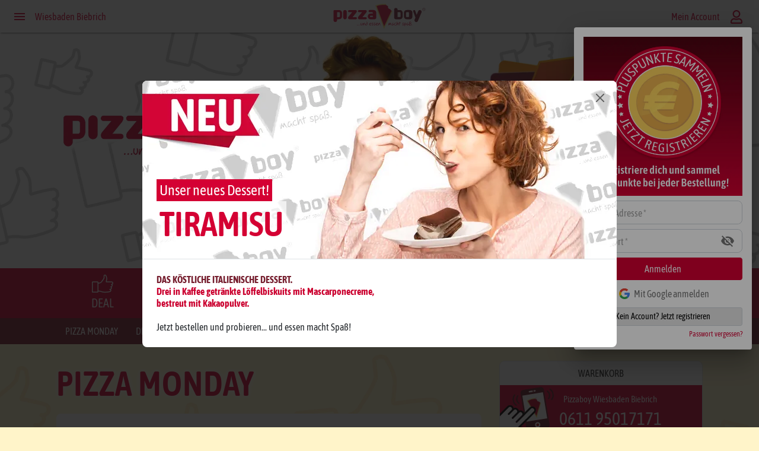

--- FILE ---
content_type: text/html; charset=utf-8
request_url: https://pizzaboy.de/wiesbaden-biebrich/speisekarte/lunch
body_size: 22335
content:
<!doctype html>
<html data-n-head-ssr lang="de" data-n-head="%7B%22lang%22:%7B%22ssr%22:%22de%22%7D%7D">
  <head >
    <meta data-n-head="ssr" charset="utf-8"><meta data-n-head="ssr" name="viewport" content="width=device-width, initial-scale=1"><meta data-n-head="ssr" data-hid="description" name="description" content="Bestelle jetzt bei Pizzaboy Wiesbaden frisch zubereitete Pizza, Pasta, Burger und mehr. Wir liefern schnell und zuverlässig in deiner Nähe. Genieße den besten Lieferservice in der Stadt!"><meta data-n-head="ssr" data-hid="title" name="title" content="Pizzaboy Wiesbaden - Lieferservice. DEAL online bestellen"><meta data-n-head="ssr" data-hid="robots" name="robots" content="all"><meta data-n-head="ssr" data-hid="keywords" name="keywords" content="Pizzaboy Wiesbaden Biebrich, Wiesbaden, Lieferdienst, Pizza bestellen, Lieferservice, frische Pizza, Burger, Panini, schnelle Lieferung, Pasta, Essen bestellen"><title>Pizzaboy Wiesbaden - Lieferservice. DEAL online bestellen</title><link data-n-head="ssr" rel="icon" type="image/png" href="/favicon-16x16.png"><link data-n-head="ssr" rel="icon" type="image/png" href="/favicon-32x32.png"><link data-n-head="ssr" rel="manifest" href="/site.webmanifest"><link data-n-head="ssr" rel="mask-icon" href="/safari-pinned-tab.svg" color="#5bbad5"><link data-n-head="ssr" name="msapplication-TileColor" content="#da532c"><link data-n-head="ssr" name="theme-color" content="#ffffff"><link data-n-head="ssr" rel="apple-touch-icon" href="/apple-touch-icon.png"><link data-n-head="ssr" rel="apple-touch-icon" sizes="180x180" href="/apple-touch-icon.png"><link data-n-head="ssr" rel="preconnect" href="https://accounts.google.com"><link data-n-head="ssr" rel="preconnect" href="https://www.googletagmanager.com"><link data-n-head="ssr" rel="preconnect" href="https://www.google-analytics.com"><link data-n-head="ssr" rel="preconnect" href="https://accounts.gstatic.com" crossorigin="true"><link data-n-head="ssr" data-hid="canonical" rel="canonical" href="https://pizzaboy.de/wiesbaden-biebrich/speisekarte/lunch"><style data-n-head="vuetify" type="text/css" id="vuetify-theme-stylesheet" nonce="undefined">.v-application a { color: #d40033; }
.v-application .primary {
  background-color: #d40033 !important;
  border-color: #d40033 !important;
}
.v-application .primary--text {
  color: #d40033 !important;
  caret-color: #d40033 !important;
}
.v-application .primary.lighten-5 {
  background-color: #ffb1af !important;
  border-color: #ffb1af !important;
}
.v-application .primary--text.text--lighten-5 {
  color: #ffb1af !important;
  caret-color: #ffb1af !important;
}
.v-application .primary.lighten-4 {
  background-color: #ff9394 !important;
  border-color: #ff9394 !important;
}
.v-application .primary--text.text--lighten-4 {
  color: #ff9394 !important;
  caret-color: #ff9394 !important;
}
.v-application .primary.lighten-3 {
  background-color: #ff767a !important;
  border-color: #ff767a !important;
}
.v-application .primary--text.text--lighten-3 {
  color: #ff767a !important;
  caret-color: #ff767a !important;
}
.v-application .primary.lighten-2 {
  background-color: #ff5861 !important;
  border-color: #ff5861 !important;
}
.v-application .primary--text.text--lighten-2 {
  color: #ff5861 !important;
  caret-color: #ff5861 !important;
}
.v-application .primary.lighten-1 {
  background-color: #f4374a !important;
  border-color: #f4374a !important;
}
.v-application .primary--text.text--lighten-1 {
  color: #f4374a !important;
  caret-color: #f4374a !important;
}
.v-application .primary.darken-1 {
  background-color: #b4001e !important;
  border-color: #b4001e !important;
}
.v-application .primary--text.text--darken-1 {
  color: #b4001e !important;
  caret-color: #b4001e !important;
}
.v-application .primary.darken-2 {
  background-color: #940008 !important;
  border-color: #940008 !important;
}
.v-application .primary--text.text--darken-2 {
  color: #940008 !important;
  caret-color: #940008 !important;
}
.v-application .primary.darken-3 {
  background-color: #760000 !important;
  border-color: #760000 !important;
}
.v-application .primary--text.text--darken-3 {
  color: #760000 !important;
  caret-color: #760000 !important;
}
.v-application .primary.darken-4 {
  background-color: #5a0000 !important;
  border-color: #5a0000 !important;
}
.v-application .primary--text.text--darken-4 {
  color: #5a0000 !important;
  caret-color: #5a0000 !important;
}
.v-application .secondary {
  background-color: #424242 !important;
  border-color: #424242 !important;
}
.v-application .secondary--text {
  color: #424242 !important;
  caret-color: #424242 !important;
}
.v-application .secondary.lighten-5 {
  background-color: #c1c1c1 !important;
  border-color: #c1c1c1 !important;
}
.v-application .secondary--text.text--lighten-5 {
  color: #c1c1c1 !important;
  caret-color: #c1c1c1 !important;
}
.v-application .secondary.lighten-4 {
  background-color: #a6a6a6 !important;
  border-color: #a6a6a6 !important;
}
.v-application .secondary--text.text--lighten-4 {
  color: #a6a6a6 !important;
  caret-color: #a6a6a6 !important;
}
.v-application .secondary.lighten-3 {
  background-color: #8b8b8b !important;
  border-color: #8b8b8b !important;
}
.v-application .secondary--text.text--lighten-3 {
  color: #8b8b8b !important;
  caret-color: #8b8b8b !important;
}
.v-application .secondary.lighten-2 {
  background-color: #727272 !important;
  border-color: #727272 !important;
}
.v-application .secondary--text.text--lighten-2 {
  color: #727272 !important;
  caret-color: #727272 !important;
}
.v-application .secondary.lighten-1 {
  background-color: #595959 !important;
  border-color: #595959 !important;
}
.v-application .secondary--text.text--lighten-1 {
  color: #595959 !important;
  caret-color: #595959 !important;
}
.v-application .secondary.darken-1 {
  background-color: #2c2c2c !important;
  border-color: #2c2c2c !important;
}
.v-application .secondary--text.text--darken-1 {
  color: #2c2c2c !important;
  caret-color: #2c2c2c !important;
}
.v-application .secondary.darken-2 {
  background-color: #171717 !important;
  border-color: #171717 !important;
}
.v-application .secondary--text.text--darken-2 {
  color: #171717 !important;
  caret-color: #171717 !important;
}
.v-application .secondary.darken-3 {
  background-color: #000000 !important;
  border-color: #000000 !important;
}
.v-application .secondary--text.text--darken-3 {
  color: #000000 !important;
  caret-color: #000000 !important;
}
.v-application .secondary.darken-4 {
  background-color: #000000 !important;
  border-color: #000000 !important;
}
.v-application .secondary--text.text--darken-4 {
  color: #000000 !important;
  caret-color: #000000 !important;
}
.v-application .accent {
  background-color: #82b1ff !important;
  border-color: #82b1ff !important;
}
.v-application .accent--text {
  color: #82b1ff !important;
  caret-color: #82b1ff !important;
}
.v-application .accent.lighten-5 {
  background-color: #ffffff !important;
  border-color: #ffffff !important;
}
.v-application .accent--text.text--lighten-5 {
  color: #ffffff !important;
  caret-color: #ffffff !important;
}
.v-application .accent.lighten-4 {
  background-color: #f8ffff !important;
  border-color: #f8ffff !important;
}
.v-application .accent--text.text--lighten-4 {
  color: #f8ffff !important;
  caret-color: #f8ffff !important;
}
.v-application .accent.lighten-3 {
  background-color: #daffff !important;
  border-color: #daffff !important;
}
.v-application .accent--text.text--lighten-3 {
  color: #daffff !important;
  caret-color: #daffff !important;
}
.v-application .accent.lighten-2 {
  background-color: #bce8ff !important;
  border-color: #bce8ff !important;
}
.v-application .accent--text.text--lighten-2 {
  color: #bce8ff !important;
  caret-color: #bce8ff !important;
}
.v-application .accent.lighten-1 {
  background-color: #9fccff !important;
  border-color: #9fccff !important;
}
.v-application .accent--text.text--lighten-1 {
  color: #9fccff !important;
  caret-color: #9fccff !important;
}
.v-application .accent.darken-1 {
  background-color: #6596e2 !important;
  border-color: #6596e2 !important;
}
.v-application .accent--text.text--darken-1 {
  color: #6596e2 !important;
  caret-color: #6596e2 !important;
}
.v-application .accent.darken-2 {
  background-color: #467dc6 !important;
  border-color: #467dc6 !important;
}
.v-application .accent--text.text--darken-2 {
  color: #467dc6 !important;
  caret-color: #467dc6 !important;
}
.v-application .accent.darken-3 {
  background-color: #2364aa !important;
  border-color: #2364aa !important;
}
.v-application .accent--text.text--darken-3 {
  color: #2364aa !important;
  caret-color: #2364aa !important;
}
.v-application .accent.darken-4 {
  background-color: #004c90 !important;
  border-color: #004c90 !important;
}
.v-application .accent--text.text--darken-4 {
  color: #004c90 !important;
  caret-color: #004c90 !important;
}
.v-application .error {
  background-color: #ff5252 !important;
  border-color: #ff5252 !important;
}
.v-application .error--text {
  color: #ff5252 !important;
  caret-color: #ff5252 !important;
}
.v-application .error.lighten-5 {
  background-color: #ffe4d5 !important;
  border-color: #ffe4d5 !important;
}
.v-application .error--text.text--lighten-5 {
  color: #ffe4d5 !important;
  caret-color: #ffe4d5 !important;
}
.v-application .error.lighten-4 {
  background-color: #ffc6b9 !important;
  border-color: #ffc6b9 !important;
}
.v-application .error--text.text--lighten-4 {
  color: #ffc6b9 !important;
  caret-color: #ffc6b9 !important;
}
.v-application .error.lighten-3 {
  background-color: #ffa99e !important;
  border-color: #ffa99e !important;
}
.v-application .error--text.text--lighten-3 {
  color: #ffa99e !important;
  caret-color: #ffa99e !important;
}
.v-application .error.lighten-2 {
  background-color: #ff8c84 !important;
  border-color: #ff8c84 !important;
}
.v-application .error--text.text--lighten-2 {
  color: #ff8c84 !important;
  caret-color: #ff8c84 !important;
}
.v-application .error.lighten-1 {
  background-color: #ff6f6a !important;
  border-color: #ff6f6a !important;
}
.v-application .error--text.text--lighten-1 {
  color: #ff6f6a !important;
  caret-color: #ff6f6a !important;
}
.v-application .error.darken-1 {
  background-color: #df323b !important;
  border-color: #df323b !important;
}
.v-application .error--text.text--darken-1 {
  color: #df323b !important;
  caret-color: #df323b !important;
}
.v-application .error.darken-2 {
  background-color: #bf0025 !important;
  border-color: #bf0025 !important;
}
.v-application .error--text.text--darken-2 {
  color: #bf0025 !important;
  caret-color: #bf0025 !important;
}
.v-application .error.darken-3 {
  background-color: #9f0010 !important;
  border-color: #9f0010 !important;
}
.v-application .error--text.text--darken-3 {
  color: #9f0010 !important;
  caret-color: #9f0010 !important;
}
.v-application .error.darken-4 {
  background-color: #800000 !important;
  border-color: #800000 !important;
}
.v-application .error--text.text--darken-4 {
  color: #800000 !important;
  caret-color: #800000 !important;
}
.v-application .info {
  background-color: #2196f3 !important;
  border-color: #2196f3 !important;
}
.v-application .info--text {
  color: #2196f3 !important;
  caret-color: #2196f3 !important;
}
.v-application .info.lighten-5 {
  background-color: #d4ffff !important;
  border-color: #d4ffff !important;
}
.v-application .info--text.text--lighten-5 {
  color: #d4ffff !important;
  caret-color: #d4ffff !important;
}
.v-application .info.lighten-4 {
  background-color: #b5ffff !important;
  border-color: #b5ffff !important;
}
.v-application .info--text.text--lighten-4 {
  color: #b5ffff !important;
  caret-color: #b5ffff !important;
}
.v-application .info.lighten-3 {
  background-color: #95e8ff !important;
  border-color: #95e8ff !important;
}
.v-application .info--text.text--lighten-3 {
  color: #95e8ff !important;
  caret-color: #95e8ff !important;
}
.v-application .info.lighten-2 {
  background-color: #75ccff !important;
  border-color: #75ccff !important;
}
.v-application .info--text.text--lighten-2 {
  color: #75ccff !important;
  caret-color: #75ccff !important;
}
.v-application .info.lighten-1 {
  background-color: #51b0ff !important;
  border-color: #51b0ff !important;
}
.v-application .info--text.text--lighten-1 {
  color: #51b0ff !important;
  caret-color: #51b0ff !important;
}
.v-application .info.darken-1 {
  background-color: #007cd6 !important;
  border-color: #007cd6 !important;
}
.v-application .info--text.text--darken-1 {
  color: #007cd6 !important;
  caret-color: #007cd6 !important;
}
.v-application .info.darken-2 {
  background-color: #0064ba !important;
  border-color: #0064ba !important;
}
.v-application .info--text.text--darken-2 {
  color: #0064ba !important;
  caret-color: #0064ba !important;
}
.v-application .info.darken-3 {
  background-color: #004d9f !important;
  border-color: #004d9f !important;
}
.v-application .info--text.text--darken-3 {
  color: #004d9f !important;
  caret-color: #004d9f !important;
}
.v-application .info.darken-4 {
  background-color: #003784 !important;
  border-color: #003784 !important;
}
.v-application .info--text.text--darken-4 {
  color: #003784 !important;
  caret-color: #003784 !important;
}
.v-application .success {
  background-color: #4caf50 !important;
  border-color: #4caf50 !important;
}
.v-application .success--text {
  color: #4caf50 !important;
  caret-color: #4caf50 !important;
}
.v-application .success.lighten-5 {
  background-color: #dcffd6 !important;
  border-color: #dcffd6 !important;
}
.v-application .success--text.text--lighten-5 {
  color: #dcffd6 !important;
  caret-color: #dcffd6 !important;
}
.v-application .success.lighten-4 {
  background-color: #beffba !important;
  border-color: #beffba !important;
}
.v-application .success--text.text--lighten-4 {
  color: #beffba !important;
  caret-color: #beffba !important;
}
.v-application .success.lighten-3 {
  background-color: #a2ff9e !important;
  border-color: #a2ff9e !important;
}
.v-application .success--text.text--lighten-3 {
  color: #a2ff9e !important;
  caret-color: #a2ff9e !important;
}
.v-application .success.lighten-2 {
  background-color: #85e783 !important;
  border-color: #85e783 !important;
}
.v-application .success--text.text--lighten-2 {
  color: #85e783 !important;
  caret-color: #85e783 !important;
}
.v-application .success.lighten-1 {
  background-color: #69cb69 !important;
  border-color: #69cb69 !important;
}
.v-application .success--text.text--lighten-1 {
  color: #69cb69 !important;
  caret-color: #69cb69 !important;
}
.v-application .success.darken-1 {
  background-color: #2d9437 !important;
  border-color: #2d9437 !important;
}
.v-application .success--text.text--darken-1 {
  color: #2d9437 !important;
  caret-color: #2d9437 !important;
}
.v-application .success.darken-2 {
  background-color: #00791e !important;
  border-color: #00791e !important;
}
.v-application .success--text.text--darken-2 {
  color: #00791e !important;
  caret-color: #00791e !important;
}
.v-application .success.darken-3 {
  background-color: #006000 !important;
  border-color: #006000 !important;
}
.v-application .success--text.text--darken-3 {
  color: #006000 !important;
  caret-color: #006000 !important;
}
.v-application .success.darken-4 {
  background-color: #004700 !important;
  border-color: #004700 !important;
}
.v-application .success--text.text--darken-4 {
  color: #004700 !important;
  caret-color: #004700 !important;
}
.v-application .warning {
  background-color: #fb8c00 !important;
  border-color: #fb8c00 !important;
}
.v-application .warning--text {
  color: #fb8c00 !important;
  caret-color: #fb8c00 !important;
}
.v-application .warning.lighten-5 {
  background-color: #ffff9e !important;
  border-color: #ffff9e !important;
}
.v-application .warning--text.text--lighten-5 {
  color: #ffff9e !important;
  caret-color: #ffff9e !important;
}
.v-application .warning.lighten-4 {
  background-color: #fffb82 !important;
  border-color: #fffb82 !important;
}
.v-application .warning--text.text--lighten-4 {
  color: #fffb82 !important;
  caret-color: #fffb82 !important;
}
.v-application .warning.lighten-3 {
  background-color: #ffdf67 !important;
  border-color: #ffdf67 !important;
}
.v-application .warning--text.text--lighten-3 {
  color: #ffdf67 !important;
  caret-color: #ffdf67 !important;
}
.v-application .warning.lighten-2 {
  background-color: #ffc24b !important;
  border-color: #ffc24b !important;
}
.v-application .warning--text.text--lighten-2 {
  color: #ffc24b !important;
  caret-color: #ffc24b !important;
}
.v-application .warning.lighten-1 {
  background-color: #ffa72d !important;
  border-color: #ffa72d !important;
}
.v-application .warning--text.text--lighten-1 {
  color: #ffa72d !important;
  caret-color: #ffa72d !important;
}
.v-application .warning.darken-1 {
  background-color: #db7200 !important;
  border-color: #db7200 !important;
}
.v-application .warning--text.text--darken-1 {
  color: #db7200 !important;
  caret-color: #db7200 !important;
}
.v-application .warning.darken-2 {
  background-color: #bb5900 !important;
  border-color: #bb5900 !important;
}
.v-application .warning--text.text--darken-2 {
  color: #bb5900 !important;
  caret-color: #bb5900 !important;
}
.v-application .warning.darken-3 {
  background-color: #9d4000 !important;
  border-color: #9d4000 !important;
}
.v-application .warning--text.text--darken-3 {
  color: #9d4000 !important;
  caret-color: #9d4000 !important;
}
.v-application .warning.darken-4 {
  background-color: #802700 !important;
  border-color: #802700 !important;
}
.v-application .warning--text.text--darken-4 {
  color: #802700 !important;
  caret-color: #802700 !important;
}</style><script data-n-head="ssr" src="https://accounts.google.com/gsi/client" async defer></script><script data-n-head="nuxt-jsonld" data-hid="nuxt-jsonld-5ad3d356" type="application/ld+json">{"@context":"http://schema.org","@id":"https://pizzaboy.de","@type":"Restaurant","address":{"@type":"PostalAddress","addressCountry":"DE","addressLocality":"Leverkusen","postalCode":"51373","streetAddress":"Manforter Straße 207"},"description":"","geo":{"type":"AggregateRating","latitude":"0","longitude":"0"},"image":"Logo_pizzaboy-email-opti.png","name":"PIZZABOY","url":"https://pizzaboy.de"}</script><link rel="preload" href="/_nuxt/0fd211a.js" as="script"><link rel="preload" href="/_nuxt/520d357.js" as="script"><link rel="preload" href="/_nuxt/css/9bb2dae.css" as="style"><link rel="preload" href="/_nuxt/9e44710.js" as="script"><link rel="preload" href="/_nuxt/css/56ff3c3.css" as="style"><link rel="preload" href="/_nuxt/20ba8cd.js" as="script"><link rel="preload" href="/_nuxt/css/1e263ed.css" as="style"><link rel="preload" href="/_nuxt/550256e.js" as="script"><link rel="preload" href="/_nuxt/3628869.js" as="script"><link rel="preload" href="/_nuxt/811b74f.js" as="script"><link rel="preload" href="/_nuxt/css/24b2e09.css" as="style"><link rel="preload" href="/_nuxt/a38478b.js" as="script"><link rel="preload" href="/_nuxt/15403c1.js" as="script"><link rel="preload" href="/_nuxt/b74af72.js" as="script"><link rel="stylesheet" href="/_nuxt/css/9bb2dae.css"><link rel="stylesheet" href="/_nuxt/css/56ff3c3.css"><link rel="stylesheet" href="/_nuxt/css/1e263ed.css"><link rel="stylesheet" href="/_nuxt/css/24b2e09.css"><style data-vue-ssr-id="data-v-6a1d6cf5_0">.vue-sticky-element{will-change:transform}.vue-sticky-element--transition{transition:transform .1s ease}.vue-sticky-element--stuck{width:100%;position:fixed!important;top:0;transform:translateY(-100%);z-index:10}.vue-sticky-element--show{transform:translateY(0)}.vue-sticky-element--hide{transform:translateY(-100%)!important}
</style>
  </head>
  <body >
    <div data-server-rendered="true" id="__nuxt"><!----><div id="__layout"><div><!----> <!----> <!----> <!----> <div data-app="true" id="app" class="v-application v-application--is-ltr theme--light"><div class="v-application--wrap"><nav class="nav-top pt-2 pb-2" data-v-4a9d400a><div class="container-fluid" data-v-4a9d400a><div class="row" data-v-4a9d400a><div class="col-6 d-flex align-center align-self-center" data-v-4a9d400a><button type="button" name="menu" aria-label="Sidebar Menu" class="d-block v-btn v-btn--icon v-btn--round theme--light v-size--default" data-v-4a9d400a><span class="v-btn__content"><span aria-hidden="true" class="v-icon notranslate theme--light primary--text" data-v-4a9d400a><svg xmlns="http://www.w3.org/2000/svg" viewBox="0 0 24 24" role="img" aria-hidden="true" class="v-icon__svg"><path d="M3,6H21V8H3V6M3,11H21V13H3V11M3,16H21V18H3V16Z"></path></svg></span></span></button> <span class="ml-2 d-none d-sm-block" style="color: #d40033" data-v-4a9d400a>
          Wiesbaden Biebrich
        </span></div> <div class="header-logo" data-v-4a9d400a><a href="/" class="nuxt-link-active" style="height:48px;" data-v-6e777f32 data-v-4a9d400a><svg xmlns="http://www.w3.org/2000/svg" width="782" height="216" aria-label="Top Menü Pizzaboy Logo" viewBox="0 0 782 216" class="pb-logo" data-v-6e777f32><rect height="218" width="784" y="-1" x="-1" fill="none" data-v-6e777f32></rect> <path d="m56.7 54c25.3-0.1 25.3 23.6 25.3 23.6l0 28.7c0 0-0.1 23.1-24.5 23.1 -0.3 0-8.5 0.1-16.2 0.1l0 8.8c0 8.2-6.4 14.4-14.4 14.4 -8.2 0-14.8-6.6-14.8-14.7l0-75.8c0-4.8 4.1-8.3 8.8-8.3l35.9 0 0 0zm7.8 52.2l0-28.3c0 0 0-5.7-5.7-6.8l-17.6 0 0 41.3 17.5 0c5.9 0 5.9-6.3 5.9-6.3l0 0z" class="a" data-v-6e777f32></path> <path d="m106.4 53.5c8 0 14.8 6.1 14.8 14.3l0 47.6c0 8-6.9 14.7-14.9 14.7 -8.2 0-14.5-6.8-14.5-14.9l0-46.6c0-8.2 6.5-15.1 14.7-15.1l0 0z" class="a" data-v-6e777f32></path> <path d="m195.9 112.6c4.9 0 8.8 4.1 8.8 8.8 0 4.9-4.2 8.2-9.1 8.2l-52.3 0c-11.2 0-14.9-13.1-6.9-22.8l29.4-35.2 -25.1 0c-4.6 0-8.7-3.4-8.7-8.3 0-4.8 4-8.8 8.7-8.8l50.9 0c14.7 0 17.1 9.3 6.1 23l-28.7 35.2 26.9 0 0 0z" class="a" data-v-6e777f32></path> <path d="m277.3 112.6c4.9 0 8.8 4.1 8.8 8.8 0 4.9-4.2 8.2-9.1 8.2l-52.3 0c-11.2 0-14.9-13.1-6.9-22.8l29.4-35.2 -25.1 0c-4.6 0-8.7-3.4-8.7-8.3 0-4.8 4-8.8 8.7-8.8l50.9 0c14.7 0 17.1 9.3 6.1 23l-28.7 35.2 26.9 0 0 0z" class="a" data-v-6e777f32></path> <path d="m364.7 76.6l0 38.3c0 8.2-6.6 14.9-14.8 14.9 -0.1 0-0.3 0-0.4 0 -29.7 0-30.4 0-30.4 0 -24.4 0-24.4-23.2-24.4-23.2l0-2.8 0.1 0c0 0 1.4-21.1 24.2-20.9l16.5 0 0-6.1c0 0 0-5.5-5.8-5.5l-19.3 0c-4.8 0-9.6-3.3-9.6-8.2s4.5-9.6 9.3-9.6l31 0c23.4 0.1 23.4 23.1 23.4 23.1l0 0zm-46.7 35.6l17.6 0 0-11.7 -17.6 0c-5.5 0.1-5.7 5.9-5.7 5.9s0.3 5.9 5.7 5.9l0 0z" class="a" data-v-6e777f32></path> <path d="m557.6 53.7c24.4 0 24.4 23.1 24.4 23.1l0 29.9c0 0 0 23.2-24.4 23.2 2.2 0-32.7-0.1-32.5 0 -7.8-0.5-13.7-7-13.7-14.8l0-64.2c0-8.2 6.4-14.4 14.4-14.4 8.2 0 14.7 6.5 14.7 14.7l0 2.6c6.5 0 16.7 0 17.1 0l0 0zm6.9 52.2l0-28.3c0 0 0-6.3-5.9-6.3l-18 0 0 40.7 18 0c5.9 0 5.9-6.1 5.9-6.1l0 0z" class="b" data-v-6e777f32></path> <path d="m662.6 76.6l0 30.2c0 22.6-22.5 23.2-22.3 23 0-0.1-23.2 0-23.4 0 -24.4 0-24.4-23.1-24.4-23.1l0-31.9c0 0 1.3-21.3 24.9-21.2 0 0 0.3 0 21.8 0 23.4 0 23.4 23 23.4 23l0 0zm-28.6 29.9l0-29.5c0 0 0-6-6.3-5.9l-11.9 0c-5.9 0.1-5.9 6.3-5.9 6.3l0 28.6c0 0 0 6.1 5.9 6.1l12.1 0c0.9 0 6-0.4 6-5.6l0 0z" class="b" data-v-6e777f32></path> <path d="m729.2 54.8c7.5 3.1 11.1 11.7 7.9 19.1l-29.7 70.1c-3.1 7.5-11.7 11-19.3 7.8 -7.4-3.2-10.7-11.9-7.5-19.4l6.8-15.7 -18.5-51.3c-1.7-4.5 0.8-9.6 5.2-11.1 4.6-1.7 9.3 0.8 11 5.2l12.3 33.8 12.6-30.6c3.2-7.5 11.7-11.1 19.3-7.9l0 0z" class="b" data-v-6e777f32></path> <path d="m361.8 18.4c25.9-9.3 53.6-13.4 81.6-11.3 1 2.1 2.4 4.4 3.8 6.3 1.6 2.1 3.7 3.2 5.9 4.1l3.2 1.3c2.2 1 4.1 2.3 5.2 5 2.1 5.2-2.9 5.1 0.3 9.8 1.1 1.7 4.4 6.8 5.3 8.8l6.4 2.7c1.2 0.5 2.4 0.8 3.7 1.1l0.8 0.2c0.4 0.3 0.7 0.7 1.1 1.1 4.8 5.6 9 12.3 14.7 14.8l-65 136.3 -66.8-180.1 0 0z" class="a" data-v-6e777f32></path> <path d="m367.4 21.1l61.7 166.3 60.8-127.5c1.2 1 2.5 1.8 3.8 2.3l3.9 1.6 -69.5 145.8 -71.9-193.8c29.3-10.5 57.5-14.8 85.6-12.9 1 3.2 2.5 6.2 4.3 9 -26.9-2.5-53.6 0.8-78.7 9.1l0 0z" fill="#FFE681" data-v-6e777f32></path> <path d="m751.4 54.9l0-12.5 5.5 0c1.1 0 2 0.1 2.5 0.3 0.6 0.2 1 0.6 1.4 1.2 0.3 0.6 0.5 1.2 0.5 1.9 0 0.9-0.3 1.6-0.9 2.2 -0.6 0.6-1.5 1-2.7 1.2 0.4 0.2 0.8 0.4 1 0.6 0.5 0.4 0.9 1 1.4 1.7l2.2 3.4 -2.1 0 -1.7-2.6c-0.5-0.7-0.9-1.3-1.2-1.7 -0.3-0.4-0.6-0.7-0.8-0.8 -0.2-0.2-0.5-0.3-0.7-0.3 -0.2 0-0.5-0.1-0.9-0.1l-1.9 0 0 5.5 -1.7 0 0 0zm1.7-7l3.5 0c0.8 0 1.3-0.1 1.8-0.2 0.4-0.2 0.7-0.4 1-0.7 0.2-0.3 0.3-0.7 0.3-1.1 0-0.6-0.2-1.1-0.6-1.5 -0.4-0.4-1.1-0.6-2-0.6l-3.9 0 0 4.1 0 0z" class="b" data-v-6e777f32></path> <path d="m744.7 48.6c0-6.6 5.3-11.9 11.9-11.9s11.9 5.3 11.9 11.9c0 6.6-5.3 11.9-11.9 11.9s-11.9-5.3-11.9-11.9l0 0z" style="fill:none;stroke-width:2;stroke:#80293e;" data-v-6e777f32></path> <path d="m292.4 167.2c0 3.3-1.2 6.3-3.7 8.9 -2.4 2.5-5.5 3.7-9.5 3.7 -3 0-4.5-1.7-4.5-5 0-2.6 1.1-5.5 3.2-8.6 2.3-3.4 4.7-5 7.2-5 1.1 0 1.6 0.3 1.6 1 0 0.4-0.4 0.9-1.2 1.5 -0.6 0.4-1.1 0.8-1.7 1.2 -2.4 1.7-4 3.9-5 6.7 -0.4 1.2-0.6 2.1-0.6 2.9 0 1.3 0.7 2 2 2 0.9 0 1.9-0.3 3.1-0.8 4-1.8 6-5.1 6-9.9 0-2.1-0.8-4.9-2.3-8.3 -1.5-3.5-2.3-5.8-2.3-7 0-0.9 0.2-1.3 0.7-1.3 1.1 0 2.1 0.9 3.1 2.7 2.6 4.7 4 9.8 4 15.2l0 0z" class="a" data-v-6e777f32></path> <path d="m549.5 179c0 0.6-0.1 0.9-0.3 0.9 -1.3 0-2.5-1.1-3.4-3.2 -0.7-1.6-1.3-3.8-1.8-6.6 -0.3-1.8-0.6-3.6-0.9-5.4 -0.3-1.4-0.5-2.1-0.8-2.1 -0.2 0-0.5 0.3-0.9 1 -0.9 1.5-1.8 3.5-2.6 6 -1.2 3.9-1.9 5.9-2 6.2 -1.1 2.8-2.4 4.3-4 4.3 -0.5 0-0.9-0.5-1.2-1.5 -0.2-0.7-0.3-1.5-0.3-2.2 0-7.7 0.5-15.6 1.5-23.8 0.3-2 0.8-3.1 1.6-3.1 1.1 0 1.7 0.7 1.7 2 0 2.4-0.2 5.8-0.6 10 -0.4 4.9-0.7 8.2-0.8 10 1-3.3 1.9-5.8 2.7-7.6 1.7-3.3 3.4-5 5.3-5 1.7 0 2.8 1.3 3.4 4 0.3 1.7 0.7 4.3 1.4 7.7 0.1 0.3 0.5 1.7 1.2 4.2 0.5 1.7 0.8 3.1 0.8 4.2l0 0z" class="a" data-v-6e777f32></path> <path d="m566.8 159c0 0.9-0.8 1.5-2.4 1.9 -1.4 0.2-3.5 0.6-6.3 1.3 -0.1 3.3-0.3 8.1-0.6 14.6 -0.1 2.1-0.8 3.2-1.9 3.2 -0.8 0-1.2-1.2-1.2-3.7 0-2.3 0.1-6.9 0.4-13.8 0 0-0.9 0.2-2.5 0.5 -1 0.2-1.8 0.3-2.5 0.3 -0.9 0-1.3-0.4-1.3-1.2 0-0.8 0.9-1.5 2.6-2.1 1.2-0.3 2.5-0.6 3.7-0.9 0.3-5.4 1.1-8.1 2.4-8.1 0.5 0 0.9 0.3 1.1 0.8 0.2 0.4 0.3 0.9 0.3 1.4 0 0.6-0.1 1.5-0.2 2.7 -0.1 1.3-0.2 2.3-0.2 2.7 1.1-0.2 2.2-0.4 3.3-0.6 1.3-0.2 2.4-0.3 3.3-0.3 1.3 0 1.9 0.5 1.9 1.4l0 0z" class="a" data-v-6e777f32></path> <path d="m233.1 176.9c0 1.2-0.7 2.2-2.1 2.9l-0.4 0c-1.4 0-2.1-0.6-2.1-1.9 0-0.7 0.3-1.4 0.8-1.9 0.5-0.6 1.1-0.9 1.8-0.9 0.5 0 1 0.2 1.5 0.5 0.4 0.4 0.6 0.8 0.6 1.3l0 0zm-10.9 0c0 1.2-0.7 2.2-2.1 2.9l-0.4 0c-1.4 0-2.1-0.6-2.1-1.9 0-0.7 0.3-1.4 0.8-1.9 0.5-0.6 1.1-0.9 1.8-0.9 0.5 0 1 0.2 1.5 0.5s0.6 0.8 0.6 1.3l0 0zm-10.9 0c0 1.2-0.7 2.2-2.1 2.9l-0.4 0c-1.4 0-2.1-0.6-2.1-1.9 0-0.7 0.3-1.4 0.8-1.9 0.5-0.6 1.1-0.9 1.8-0.9 0.5 0 1 0.2 1.5 0.5 0.4 0.4 0.6 0.8 0.6 1.3l0 0z" class="a" data-v-6e777f32></path> <path d="m323.1 177.2c0 0.3-0.7 0.7-2.2 1.3 -1.2 0.5-2.1 0.8-2.7 1 -1.1 0.3-2.3 0.4-3.5 0.4 -2.7 0-4.8-0.7-6.5-2.2 -1.7-1.6-2.6-3.6-2.6-6.3 0-3.1 1.1-5.9 3.3-8.5 2.3-2.7 5-4 8-4 1.3 0 2.4 0.5 3.3 1.5 0.9 1 1.4 2.1 1.4 3.4 0 0.7-0.2 1.4-0.6 2.3 -1 2.1-2.7 3.9-5.1 5.2 -2.4 1.3-4.8 2-7.2 1.9 0.6 1.2 1.6 2.2 3 2.8 1.2 0.6 2.6 0.8 4.1 0.8 0.6 0 1.4 0 2.5-0.2 1.1-0.1 2-0.2 2.5-0.2 0.4 0 0.8 0.1 1.3 0.2 0.6 0.2 0.9 0.4 0.9 0.6l0 0zm-4.8-13.5c0-1.1-0.7-1.6-2.2-1.6 -1.7 0-3.2 0.9-4.8 2.8 -1.4 1.7-2.2 3.4-2.4 5.2l0.4 0c1.5 0 3.4-0.7 5.5-2 2.3-1.4 3.5-2.9 3.5-4.3l0 0z" class="a" data-v-6e777f32></path> <path d="m377.9 177.2c0 0.3-0.7 0.7-2.2 1.3 -1.2 0.5-2.1 0.8-2.7 1 -1.1 0.3-2.3 0.4-3.5 0.4 -2.7 0-4.8-0.7-6.5-2.2 -1.7-1.6-2.6-3.6-2.6-6.3 0-3.1 1.1-5.9 3.3-8.5 2.3-2.7 5-4 8-4 1.3 0 2.4 0.5 3.3 1.5 0.9 1 1.4 2.1 1.4 3.4 0 0.7-0.2 1.4-0.6 2.3 -1 2.1-2.7 3.9-5.1 5.2 -2.4 1.3-4.8 2-7.2 1.9 0.6 1.2 1.6 2.2 3 2.8 1.2 0.6 2.6 0.8 4.1 0.8 0.6 0 1.4 0 2.5-0.2 1.1-0.1 2-0.2 2.5-0.2 0.4 0 0.8 0.1 1.3 0.2 0.6 0.2 0.9 0.4 0.9 0.6l0 0zm-4.8-13.5c0-1.1-0.7-1.6-2.2-1.6 -1.7 0-3.2 0.9-4.8 2.8 -1.4 1.7-2.2 3.4-2.4 5.2l0.4 0c1.5 0 3.4-0.7 5.5-2 2.3-1.4 3.5-2.9 3.5-4.3l0 0z" class="a" data-v-6e777f32></path> <path d="m612.5 169.5c0 2.3-0.9 4.3-2.7 6.1 -1.8 1.8-3.9 2.6-6.2 2.6 -1.6 0-2.9-0.3-4.1-0.9 -0.1 1.2-0.2 3-0.4 5.4 0 0.6-0.1 1.5-0.2 2.7 -0.1 0.4-0.3 0.8-0.5 1.3 -0.4 0.6-0.7 0.8-1 0.8 -1 0-1.6-0.7-1.6-2.1 0-6 0.4-13.7 1.2-23.1 0.2-2.2 0.7-3.3 1.7-3.3 0.8 0 1.3 0.1 1.4 0.2 0.4 0.3 0.7 0.5 0.9 0.6 0.6-0.2 1.3-0.3 1.9-0.3 2.5 0 4.7 1 6.6 3.1 2 2.1 3 4.4 3 6.9l0 0zm-3.3 0.2c0-1.6-0.6-3.1-1.9-4.6 -1.2-1.5-2.6-2.2-4.2-2.2 -0.1 0-0.9 0.2-2.7 0.5 -0.3 1.8-0.6 5.4-1 10.7 1.4 0.5 2.7 0.8 3.9 0.8 1.4 0 2.7-0.5 3.9-1.5 1.2-1 1.9-2.3 1.9-3.6l0 0z" class="a" data-v-6e777f32></path> <path d="m251.3 167.6c0 3-0.5 5.6-1.6 7.8 -1.4 2.9-3.4 4.4-6 4.4 -1.4 0-2.9-0.6-4.3-1.9 -1.3-1.1-2.2-2.4-2.7-3.9 -0.4-1-0.5-2.5-0.5-4.4 0-2.1 0.2-4.1 0.5-6.2 0.5-3 1.2-4.5 2.1-4.5 1 0 1.5 0.7 1.5 2 0 0.4-0.1 1.1-0.2 1.9 -0.5 3-0.8 5.1-0.8 6.3 0 1.6 0.3 3.1 1 4.5 0.8 1.9 1.9 2.8 3.2 2.8 3.1 0 4.7-3.2 4.7-9.6 0-0.6-0.1-1.5-0.3-2.7 -0.2-1.2-0.2-2.1-0.2-2.7 0-1.7 0.4-2.6 1.1-2.6 0.9 0 1.6 1.3 2.1 3.8 0.3 1.7 0.5 3.4 0.5 5l0 0z" class="a" data-v-6e777f32></path> <path d="m272.3 178.8c0 0.6-0.3 0.9-0.8 0.9 -0.9 0-1.6-0.6-2.3-1.8 -1.1-2.3-2-6.2-2.6-11.6 -0.3-2.6-0.7-4-1.3-4 -0.7 0-1.9 1.8-3.4 5.3 -1.3 2.9-2.1 5.1-2.5 6.7 -0.2 0.7-0.3 1.4-0.5 2.1 -0.2 0.9-0.4 1.5-0.7 2 -0.6 1-1.3 1.5-2.3 1.5 -1.3 0-2-1.3-2-4 0-2 0.1-4.4 0.3-7.4 0.3-3.9 0.6-6.1 1.1-6.7 0.3-0.4 0.6-0.6 0.8-0.6 0.5 0 0.8 0.7 0.8 2.1 0 0.6-0.1 1.5-0.3 2.7 -0.2 1.2-0.2 2.1-0.2 2.7 0 1 0.1 2.1 0.2 3.4 2.7-8.8 5.5-13.2 8.5-13.2 1.7 0 3 1.1 3.8 3.4 0.6 1.7 1.2 4.3 1.6 7.7 0.4 3.6 0.9 6.2 1.4 7.8 0.2 0.5 0.2 0.8 0.2 1l0 0z" class="a" data-v-6e777f32></path> <path d="m340.3 174c0 1.9-1 3.4-3.1 4.5 -1.7 0.9-3.6 1.3-5.7 1.3 -3.1 0-5.2-1.2-6.3-3.5 -0.2-0.3-0.2-0.7-0.2-1 0-0.4 0.2-0.8 0.5-1.1 0.3-0.3 0.7-0.5 1.1-0.5 0.5 0 1 0.2 1.3 0.7 0.5 0.7 0.9 1.2 1.1 1.3 0.7 0.5 1.7 0.7 3 0.7 1.1 0 2.2-0.1 3.1-0.4 1.3-0.4 1.9-1.1 1.9-1.9 0-0.8-0.9-1.7-2.8-2.7 -2.9-1.5-4.6-2.4-5.1-2.8 -1.9-1.4-2.8-3-2.8-4.9 0-1.7 0.9-3 2.6-3.9 1.4-0.7 3-1 4.9-1 1.3 0 2.6 0.2 3.6 0.5 1.6 0.5 2.3 1.3 2.3 2.3 0 0.8-0.8 1.2-2.4 1.2 -0.5 0-1.1-0.1-2-0.4 -0.9-0.3-1.5-0.4-2-0.4 -0.7 0-1.5 0.1-2.2 0.3 -1 0.3-1.6 0.8-1.6 1.3 0 1 0.9 2 2.8 3.1 1.7 1 3.5 2 5.2 3 1.9 1.3 2.8 2.8 2.8 4.3l0 0z" class="a" data-v-6e777f32></path> <path d="m358 174c0 1.9-1 3.4-3.1 4.5 -1.7 0.9-3.6 1.3-5.7 1.3 -3.1 0-5.2-1.2-6.3-3.5 -0.2-0.3-0.2-0.7-0.2-1 0-0.4 0.2-0.8 0.5-1.1 0.3-0.3 0.7-0.5 1.1-0.5 0.5 0 1 0.2 1.3 0.7 0.5 0.7 0.9 1.2 1.1 1.3 0.7 0.5 1.7 0.7 3 0.7 1.1 0 2.2-0.1 3.1-0.4 1.3-0.4 1.9-1.1 1.9-1.9 0-0.8-0.9-1.7-2.8-2.7 -2.9-1.5-4.6-2.4-5.1-2.8 -1.9-1.4-2.8-3-2.8-4.9 0-1.7 0.9-3 2.6-3.9 1.4-0.7 3-1 4.9-1 1.3 0 2.6 0.2 3.6 0.5 1.6 0.5 2.3 1.3 2.3 2.3 0 0.8-0.8 1.2-2.4 1.2 -0.5 0-1.1-0.1-2-0.4 -0.9-0.3-1.5-0.4-2-0.4 -0.7 0-1.5 0.1-2.2 0.3 -1 0.3-1.6 0.8-1.6 1.3 0 1 0.9 2 2.8 3.1 1.7 1 3.5 2 5.2 3 1.9 1.3 2.8 2.8 2.8 4.3l0 0z" class="a" data-v-6e777f32></path> <path d="m398.2 178.8c0 0.6-0.3 0.9-0.8 0.9 -0.9 0-1.6-0.6-2.2-1.8 -1.1-2.3-2-6.2-2.6-11.6 -0.3-2.6-0.7-4-1.3-4 -0.7 0-1.9 1.8-3.4 5.3 -1.3 2.9-2.1 5.1-2.5 6.7 -0.2 0.7-0.3 1.4-0.5 2.1 -0.2 0.9-0.4 1.5-0.7 2 -0.6 1-1.3 1.5-2.3 1.5 -1.3 0-2-1.3-2-4 0-2 0.1-4.4 0.3-7.4 0.3-3.9 0.6-6.1 1.1-6.7 0.3-0.4 0.6-0.6 0.8-0.6 0.5 0 0.8 0.7 0.8 2.1 0 0.6-0.1 1.5-0.3 2.7 -0.2 1.2-0.2 2.1-0.2 2.7 0 1 0.1 2.1 0.2 3.4 2.7-8.8 5.5-13.2 8.5-13.2 1.7 0 3 1.1 3.8 3.4 0.6 1.7 1.2 4.3 1.6 7.7 0.4 3.6 0.9 6.2 1.4 7.8 0.2 0.5 0.2 0.8 0.2 1l0 0z" class="a" data-v-6e777f32></path> <path d="m490.9 179.6c0 0.2-0.2 0.3-0.6 0.3 -1.2 0-2.3-0.5-3.3-1.4 -1.5-1.3-2.7-3.3-3.5-6 -0.6-2.3-1.2-4.6-1.8-6.9 -0.6 2.1-1.3 4.2-1.9 6.3 -1.1 3.1-2.2 4.6-3.5 4.6 -1.6 0-3-2.9-4.2-8.7 -2.1 8-4.2 12-6.2 12 -0.9 0-1.4-1.3-1.4-3.9 0-5 0.2-9 0.6-11.9 0.3-2.3 0.7-3.5 1-3.5 0.5 0 0.7 0.4 0.7 1.2 0 0.5 0 1.3-0.1 2.3 -0.1 1-0.1 1.8-0.1 2.3 0 2.4 0.1 4.8 0.4 7.2 1.2-2.9 2.3-6 3-9.1 0.2-0.9 0.5-2.2 1-3.9 0.5-1.7 1.2-2.6 2.1-2.6 0.6 0 1 0.5 1.2 1.6 0.1 0.8 0.2 1.9 0.4 3.4 0.4 2.8 0.9 5.5 1.6 8.2 0.6-0.4 1.2-1.7 1.8-4 0.9-3.4 1.5-5.3 1.8-5.9 0.8-2 1.7-3.1 2.8-3.1 0.5 0 1.2 1.6 1.9 4.9 1.2 4.8 1.8 7.4 1.9 7.8 0.9 3 2.1 5.3 3.5 7.1 0.6 0.8 0.9 1.3 0.9 1.6l0 0z" class="a" data-v-6e777f32></path> <path d="m511.6 179.1c0 0.4-0.3 0.6-0.8 0.6 -0.6 0-1.2-0.2-1.6-0.6 -0.3-0.3-0.6-0.7-1-1.4 -1-1.8-1.7-3.3-2.1-4.6 -0.4 0.7-1 1.8-1.9 3.2 -0.8 1-1.8 1.9-2.9 2.5 -1.2 0.6-2.4 1-3.6 1 -3.1 0-4.7-1.9-4.7-5.8 0-2.9 0.6-6 1.9-9.2 1.6-4.1 3.5-6.1 5.9-6.1 1.2 0 2.5 0.3 3.6 0.9 1.4 0.7 2.1 1.7 2.1 2.8l0 0c-0.4 0-1.1-0.1-1.9-0.3 -0.8-0.2-1.5-0.3-1.9-0.3 -1.1 0-2.1 0.3-2.9 1 -1 0.8-1.8 2.6-2.6 5.2 -0.6 2.3-0.9 4.3-0.9 6 0 1.9 0.6 2.9 1.9 2.9 1.2 0 2.5-1 3.8-2.9 0.6-0.8 1.6-2.7 3-5.5 1-2 1.7-2.9 2.1-2.9 0.4 0 0.8 1.2 1.3 3.7 0.5 2.7 1.5 5.8 3 9.3 0.2 0.4 0.2 0.6 0.2 0.8l0 0z" class="a" data-v-6e777f32></path> <path d="m529.7 176c0 1-0.7 1.9-2.2 2.7 -1.3 0.7-2.5 1.1-3.6 1.1 -3.3 0-6-0.7-8-2 -2.4-1.6-3.7-3.9-3.7-7 0-2 0.8-4 2.3-6.2 1.4-2 3.1-3.5 4.9-4.6 1.4-0.8 3.2-1.2 5.3-1.2 0.7 0 1.5 0.3 2.2 1 0.7 0.6 1.1 1.3 1.1 2 0 0.4-0.3 0.6-1 0.6 -0.3 0-0.7-0.1-1.2-0.2 -0.5-0.1-0.9-0.2-1.2-0.2 -2 0-4.1 1-6.1 2.9s-3.1 3.9-3.1 6c0 1.8 0.9 3.2 2.7 4.3 1.6 1 3.3 1.4 5.2 1.4 0.7 0 1.6-0.2 2.7-0.7 1.2-0.5 1.9-0.8 2.3-0.8 0.8 0 1.3 0.3 1.3 0.9l0 0z" class="a" data-v-6e777f32></path> <path d="m593.5 174c0 1.9-1 3.4-3.1 4.5 -1.7 0.9-3.6 1.3-5.7 1.3 -3.1 0-5.2-1.2-6.3-3.5 -0.2-0.3-0.2-0.7-0.2-1 0-0.4 0.2-0.8 0.5-1.1 0.3-0.3 0.7-0.5 1.1-0.5 0.5 0 1 0.2 1.3 0.7 0.5 0.7 0.9 1.2 1.1 1.3 0.7 0.5 1.7 0.7 3 0.7 1.1 0 2.2-0.1 3.1-0.4 1.3-0.4 1.9-1.1 1.9-1.9 0-0.8-0.9-1.7-2.8-2.7 -2.9-1.5-4.6-2.4-5.1-2.8 -1.9-1.4-2.8-3-2.8-4.9 0-1.7 0.9-3 2.6-3.9 1.4-0.7 3-1 4.9-1 1.3 0 2.6 0.2 3.6 0.5 1.6 0.5 2.3 1.3 2.3 2.3 0 0.8-0.8 1.2-2.4 1.2 -0.5 0-1.1-0.1-2-0.4 -0.9-0.3-1.5-0.4-2-0.4 -0.7 0-1.5 0.1-2.2 0.3 -1 0.3-1.6 0.8-1.6 1.3 0 1 0.9 2 2.8 3.1 1.7 1 3.5 2 5.2 3 1.9 1.3 2.8 2.8 2.8 4.3l0 0z" class="a" data-v-6e777f32></path> <path d="m633.6 179.1c0 0.4-0.3 0.6-0.8 0.6 -0.6 0-1.2-0.2-1.6-0.6 -0.3-0.3-0.6-0.7-1-1.4 -1-1.8-1.7-3.3-2.1-4.6 -0.4 0.7-1 1.8-1.9 3.2 -0.8 1-1.8 1.9-2.9 2.5 -1.2 0.6-2.4 1-3.6 1 -3.1 0-4.7-1.9-4.7-5.8 0-2.9 0.6-6 1.9-9.2 1.6-4.1 3.5-6.1 5.9-6.1 1.2 0 2.5 0.3 3.6 0.9 1.4 0.7 2.1 1.7 2.1 2.8l0 0c-0.4 0-1.1-0.1-1.9-0.3 -0.8-0.2-1.5-0.3-1.9-0.3 -1.1 0-2.1 0.3-2.9 1 -1 0.8-1.8 2.6-2.6 5.2 -0.6 2.3-0.9 4.3-0.9 6 0 1.9 0.6 2.9 1.9 2.9 1.2 0 2.5-1 3.8-2.9 0.6-0.8 1.6-2.7 3-5.5 1-2 1.7-2.9 2.1-2.9 0.4 0 0.8 1.2 1.3 3.7 0.5 2.7 1.5 5.8 3 9.3 0.2 0.4 0.2 0.6 0.2 0.8l0 0z" class="a" data-v-6e777f32></path> <path d="m653.1 170.4c0 2.6-0.7 4.9-2.1 6.6 -1.5 2-3.6 2.9-6.1 2.9 -1.2 0-2.3-0.3-3.1-1 -0.4-0.3-0.7-0.7-1.1-1.3 -0.3-0.6-0.5-1-0.5-1.4 0-0.8 0.3-1.1 1-1.1 0.4 0 1 0.3 1.9 0.8 0.9 0.6 1.7 0.8 2.3 0.8 1.3 0 2.5-0.6 3.4-1.8 0.8-1.1 1.3-2.3 1.3-3.7 0-1.5-0.8-2.5-2.3-3.1 -1.4-0.3-2.8-0.6-4.2-1 -1.5-0.3-2.3-0.9-2.3-1.8 0-1.3 0.9-2 2.8-2 1.3 0 2.5-0.5 3.5-1.5 1-1 1.5-2.2 1.5-3.6 0-1.6-0.5-3-1.5-4.2 -1-1.2-2.3-1.8-3.9-1.8 -2.1 0-3.6 0.9-4.5 2.7 -0.4 0.8-0.6 4.1-0.6 9.7l0 0.3c0 1.5 0 3.7 0 6.8 0.1 3 0.1 5.3 0.1 6.8 0 0.7-0.2 1.5-0.6 2.4 -0.5 1.1-1 1.6-1.6 1.6 -0.6 0-0.9-1.2-0.9-3.7 0-1-0.1-2.6-0.2-4.7 -0.1-2.1-0.1-3.6-0.1-4.7 0-1.2 0-3 0.1-5.3 0.1-2.4 0.2-4.2 0.2-5.4 0-3.4 0.5-5.8 1.4-7.1 1.2-1.6 3.4-2.4 6.7-2.4 2.8 0 4.9 0.9 6.4 2.6 1.4 1.6 2.1 3.9 2.1 6.7 0 1.6-0.4 3-1.1 4.2 -0.9 1.4-2 2.2-3.5 2.4 1.8 0.5 3 1 3.8 1.6 1.1 0.8 1.7 2 1.7 3.5l0 0z" class="a" data-v-6e777f32></path> <path d="m660.1 176.9c0 1.2-0.7 2.2-2 2.9l-0.4 0c-1.3 0-1.9-0.6-1.9-1.9 0-0.7 0.2-1.3 0.7-1.9 0.5-0.6 1.1-0.9 1.7-0.9 0.5 0 1 0.2 1.3 0.6 0.4 0.4 0.6 0.8 0.6 1.3l0 0z" class="a" data-v-6e777f32></path></svg></a></div> <div class="col-6 text-right align-self-center" data-v-4a9d400a><div class="cur-p" data-v-4a9d400a><span class="acc-text" data-v-4a9d400a>Mein Account</span> <button id="dropdownMenuButton" type="button" name="dropdownMenuButton" aria-label="dropdownMenuButton" class="btn btn-white" data-v-4a9d400a><svg width="20" aria-hidden="true" focusable="false" data-prefix="far" data-icon="user" role="img" xmlns="http://www.w3.org/2000/svg" viewBox="0 0 448 512" class="svg-inline--fa fa-user fa-w-14" data-v-4a9d400a><path fill="currentColor" d="M313.6 304c-28.7 0-42.5 16-89.6 16-47.1 0-60.8-16-89.6-16C60.2 304 0 364.2 0 438.4V464c0 26.5 21.5 48 48 48h352c26.5 0 48-21.5 48-48v-25.6c0-74.2-60.2-134.4-134.4-134.4zM400 464H48v-25.6c0-47.6 38.8-86.4 86.4-86.4 14.6 0 38.3 16 89.6 16 51.7 0 74.9-16 89.6-16 47.6 0 86.4 38.8 86.4 86.4V464zM224 288c79.5 0 144-64.5 144-144S303.5 0 224 0 80 64.5 80 144s64.5 144 144 144zm0-240c52.9 0 96 43.1 96 96s-43.1 96-96 96-96-43.1-96-96 43.1-96 96-96z" data-v-4a9d400a></path></svg></button></div></div></div></div></nav> <!----> <!----> <nav class="z-1000 v-navigation-drawer v-navigation-drawer--close v-navigation-drawer--fixed v-navigation-drawer--is-mobile v-navigation-drawer--temporary theme--light" style="height:100vh;top:0px;transform:translateX(-100%);width:300px;"><div class="v-navigation-drawer__prepend"><div tabindex="0" class="v-list-item v-list-item--link v-list-item--two-line theme--light"><div class="v-avatar v-list-item__avatar rounded-0 v-avatar--tile" style="height:40px;min-width:40px;width:40px;"><div aria-label="Pizzaboy Registrieren Pizzastück" role="img" class="v-image v-responsive theme--light" style="max-width:32px;"><div class="v-image__image v-image__image--preload v-image__image--cover" style="background-image:;background-position:center center;"></div><div class="v-responsive__content"></div></div></div> <div class="v-list-item__content"><div class="v-list-item__title">
          Jetzt registrieren
        </div> <div class="v-list-item__subtitle">
          und bares Geld sparen!
        </div></div></div> <hr role="separator" aria-orientation="horizontal" class="my-0 v-divider theme--light"></div><div class="v-navigation-drawer__content"> <div class="v-list v-sheet theme--light v-list--dense"><a href="/wiesbaden-biebrich/speisekarte/deal" tabindex="0" class="v-list-item v-list-item--link theme--light"><div class="v-list-item__icon"><img src="https://pizzaboy.de/img/pizzaboy_navigation_dienstagdeal.svg" width="16" contain="" alt="Pizzaboy Warenkorb pizzaboy_navigation_dienstagdeal.svg" style="filter:invert(1) sepia(1) contrast(0.6);"></div> <div class="v-list-item__content"><div class="v-list-item__title">DEAL</div></div></a><a href="/wiesbaden-biebrich/speisekarte/aktionen" tabindex="0" class="v-list-item v-list-item--link theme--light"><div class="v-list-item__icon"><img src="https://pizzaboy.de/img/pizzaboy_navigation_Aktion.svg" width="16" contain="" alt="Pizzaboy Warenkorb pizzaboy_navigation_Aktion.svg" style="filter:invert(1) sepia(1) contrast(0.6);"></div> <div class="v-list-item__content"><div class="v-list-item__title">Aktionen</div></div></a><a href="/wiesbaden-biebrich/speisekarte/sparmenues" tabindex="0" class="v-list-item v-list-item--link theme--light"><div class="v-list-item__icon"><img src="https://pizzaboy.de/img/i_sparmenues.svg" width="16" contain="" alt="Pizzaboy Warenkorb i_sparmenues.svg" style="filter:invert(1) sepia(1) contrast(0.6);"></div> <div class="v-list-item__content"><div class="v-list-item__title">Sparmenüs</div></div></a><a href="/wiesbaden-biebrich/speisekarte/pizza" tabindex="0" class="v-list-item v-list-item--link theme--light"><div class="v-list-item__icon"><img src="https://pizzaboy.de/img/pizzaboy_navigation_Pizza.svg" width="16" contain="" alt="Pizzaboy Warenkorb pizzaboy_navigation_Pizza.svg" style="filter:invert(1) sepia(1) contrast(0.6);"></div> <div class="v-list-item__content"><div class="v-list-item__title">Pizza</div></div></a><a href="/wiesbaden-biebrich/speisekarte/salate" tabindex="0" class="v-list-item v-list-item--link theme--light"><div class="v-list-item__icon"><img src="https://pizzaboy.de/img/pizzaboy_navigation_Salate.svg" width="16" contain="" alt="Pizzaboy Warenkorb pizzaboy_navigation_Salate.svg" style="filter:invert(1) sepia(1) contrast(0.6);"></div> <div class="v-list-item__content"><div class="v-list-item__title">Salate</div></div></a><a href="/wiesbaden-biebrich/speisekarte/pizzabroetchen" tabindex="0" class="v-list-item v-list-item--link theme--light"><div class="v-list-item__icon"><img src="https://pizzaboy.de/img/pizzaboy_navigation_Panini.svg" width="16" contain="" alt="Pizzaboy Warenkorb pizzaboy_navigation_Panini.svg" style="filter:invert(1) sepia(1) contrast(0.6);"></div> <div class="v-list-item__content"><div class="v-list-item__title">Pizzabrötchen</div></div></a><a href="/wiesbaden-biebrich/speisekarte/pasta" tabindex="0" class="v-list-item v-list-item--link theme--light"><div class="v-list-item__icon"><img src="https://pizzaboy.de/img/pizzaboy_navigation_Pasta.svg" width="16" contain="" alt="Pizzaboy Warenkorb pizzaboy_navigation_Pasta.svg" style="filter:invert(1) sepia(1) contrast(0.6);"></div> <div class="v-list-item__content"><div class="v-list-item__title">Pasta</div></div></a><a href="/wiesbaden-biebrich/speisekarte/auflaeufe" tabindex="0" class="v-list-item v-list-item--link theme--light"><div class="v-list-item__icon"><img src="https://pizzaboy.de/img/pizzaboy_navigation_Aufläufe.svg" width="16" contain="" alt="Pizzaboy Warenkorb pizzaboy_navigation_Aufläufe.svg" style="filter:invert(1) sepia(1) contrast(0.6);"></div> <div class="v-list-item__content"><div class="v-list-item__title">Aufläufe</div></div></a><a href="/wiesbaden-biebrich/speisekarte/international" tabindex="0" class="v-list-item v-list-item--link theme--light"><div class="v-list-item__icon"><img src="https://pizzaboy.de/img/pizzaboy_navigation_International.svg" width="16" contain="" alt="Pizzaboy Warenkorb pizzaboy_navigation_International.svg" style="filter:invert(1) sepia(1) contrast(0.6);"></div> <div class="v-list-item__content"><div class="v-list-item__title">International</div></div></a><a href="/wiesbaden-biebrich/speisekarte/burger" tabindex="0" class="v-list-item v-list-item--link theme--light"><div class="v-list-item__icon"><img src="https://pizzaboy.de/img/pizzaboy_navigation_Burger.svg" width="16" contain="" alt="Pizzaboy Warenkorb pizzaboy_navigation_Burger.svg" style="filter:invert(1) sepia(1) contrast(0.6);"></div> <div class="v-list-item__content"><div class="v-list-item__title">Burger</div></div></a><a href="/wiesbaden-biebrich/speisekarte/asia" tabindex="0" class="v-list-item v-list-item--link theme--light"><div class="v-list-item__icon"><img src="https://pizzaboy.de/img/pizzaboy_navigation_Aisa.svg" width="16" contain="" alt="Pizzaboy Warenkorb pizzaboy_navigation_Aisa.svg" style="filter:invert(1) sepia(1) contrast(0.6);"></div> <div class="v-list-item__content"><div class="v-list-item__title">Asia</div></div></a><a href="/wiesbaden-biebrich/speisekarte/vegetarisch" tabindex="0" class="v-list-item v-list-item--link theme--light"><div class="v-list-item__icon"><img src="https://pizzaboy.de/img/pizzaboy_navigation_Vegetarisch.svg" width="16" contain="" alt="Pizzaboy Warenkorb pizzaboy_navigation_Vegetarisch.svg" style="filter:invert(1) sepia(1) contrast(0.6);"></div> <div class="v-list-item__content"><div class="v-list-item__title">Vegetarisch</div></div></a><a href="/wiesbaden-biebrich/speisekarte/beilagen" tabindex="0" class="v-list-item v-list-item--link theme--light"><div class="v-list-item__icon"><img src="https://pizzaboy.de/img/pizzaboy_navigation_Kids.svg" width="16" contain="" alt="Pizzaboy Warenkorb pizzaboy_navigation_Kids.svg" style="filter:invert(1) sepia(1) contrast(0.6);"></div> <div class="v-list-item__content"><div class="v-list-item__title">Beilagen</div></div></a><a href="/wiesbaden-biebrich/speisekarte/dipsprozent2bsaucen" tabindex="0" class="v-list-item v-list-item--link theme--light"><div class="v-list-item__icon"><img src="https://pizzaboy.de/img/pizzaboy_navigation_dips-saucen.svg" width="16" contain="" alt="Pizzaboy Warenkorb pizzaboy_navigation_dips-saucen.svg" style="filter:invert(1) sepia(1) contrast(0.6);"></div> <div class="v-list-item__content"><div class="v-list-item__title">Dips+Saucen</div></div></a><a href="/wiesbaden-biebrich/speisekarte/kids" tabindex="0" class="v-list-item v-list-item--link theme--light"><div class="v-list-item__icon"><img src="https://pizzaboy.de/img/pizzaboy_navigation_Beilagen.svg" width="16" contain="" alt="Pizzaboy Warenkorb pizzaboy_navigation_Beilagen.svg" style="filter:invert(1) sepia(1) contrast(0.6);"></div> <div class="v-list-item__content"><div class="v-list-item__title">Kids</div></div></a><a href="/wiesbaden-biebrich/speisekarte/getraenke" tabindex="0" class="v-list-item v-list-item--link theme--light"><div class="v-list-item__icon"><img src="https://pizzaboy.de/img/pizzaboy_navigation_Getränke.svg" width="16" contain="" alt="Pizzaboy Warenkorb pizzaboy_navigation_Getränke.svg" style="filter:invert(1) sepia(1) contrast(0.6);"></div> <div class="v-list-item__content"><div class="v-list-item__title">Getränke</div></div></a><a href="/wiesbaden-biebrich/speisekarte/dessert" tabindex="0" class="v-list-item v-list-item--link theme--light"><div class="v-list-item__icon"><img src="https://pizzaboy.de/img/pizzaboy_navigation_Dessert.svg" width="16" contain="" alt="Pizzaboy Warenkorb pizzaboy_navigation_Dessert.svg" style="filter:invert(1) sepia(1) contrast(0.6);"></div> <div class="v-list-item__content"><div class="v-list-item__title">Dessert</div></div></a><a href="/wiesbaden-biebrich/speisekarte/gutscheine" tabindex="0" class="v-list-item v-list-item--link theme--light"><div class="v-list-item__icon"><img src="https://pizzaboy.de/img/pizzaboy_navigation_gutscheine.svg" width="16" contain="" alt="Pizzaboy Warenkorb pizzaboy_navigation_gutscheine.svg" style="filter:invert(1) sepia(1) contrast(0.6);"></div> <div class="v-list-item__content"><div class="v-list-item__title">GUTSCHEINE</div></div></a></div></div><div class="v-navigation-drawer__append"><hr role="separator" aria-orientation="horizontal" class="my-0 v-divider theme--light"> <div class="v-list v-sheet theme--light v-list--dense"><div tabindex="0" class="v-list-item v-list-item--link theme--light"><div class="v-list-item__icon"><span aria-hidden="true" class="v-icon notranslate theme--light"><svg xmlns="http://www.w3.org/2000/svg" viewBox="0 0 24 24" role="img" aria-hidden="true" class="v-icon__svg"><path d="M15,14C12.33,14 7,15.33 7,18V20H23V18C23,15.33 17.67,14 15,14M6,10V7H4V10H1V12H4V15H6V12H9V10M15,12A4,4 0 0,0 19,8A4,4 0 0,0 15,4A4,4 0 0,0 11,8A4,4 0 0,0 15,12Z"></path></svg></span></div> <div class="v-list-item__content"><div class="v-list-item__title">Registrieren</div></div></div><div tabindex="0" class="v-list-item v-list-item--link theme--light"><div class="v-list-item__icon"><span aria-hidden="true" class="v-icon notranslate theme--light"><svg xmlns="http://www.w3.org/2000/svg" viewBox="0 0 24 24" role="img" aria-hidden="true" class="v-icon__svg"><path d="M12,18H6V14H12M21,14V12L20,7H4L3,12V14H4V20H14V14H18V20H20V14M20,4H4V6H20V4Z"></path></svg></span></div> <div class="v-list-item__content"><div class="v-list-item__title">Shop-Info</div></div></div><div tabindex="0" class="v-list-item v-list-item--link theme--light"><div class="v-list-item__icon"><span aria-hidden="true" class="v-icon notranslate theme--light"><svg xmlns="http://www.w3.org/2000/svg" viewBox="0 0 24 24" role="img" aria-hidden="true" class="v-icon__svg"><path d="M17,3H14V6H10V3H7A2,2 0 0,0 5,5V21A2,2 0 0,0 7,23H17A2,2 0 0,0 19,21V5A2,2 0 0,0 17,3M12,8A2,2 0 0,1 14,10A2,2 0 0,1 12,12A2,2 0 0,1 10,10A2,2 0 0,1 12,8M16,16H8V15C8,13.67 10.67,13 12,13C13.33,13 16,13.67 16,15V16M13,5H11V1H13V5M16,19H8V18H16V19M12,21H8V20H12V21Z"></path></svg></span></div> <div class="v-list-item__content"><div class="v-list-item__title">Jobs</div></div></div><div tabindex="0" class="v-list-item v-list-item--link theme--light"><div class="v-list-item__icon"><span aria-hidden="true" class="v-icon notranslate theme--light"><svg xmlns="http://www.w3.org/2000/svg" viewBox="0 0 24 24" role="img" aria-hidden="true" class="v-icon__svg"><path d="M9 22C8.4 22 8 21.6 8 21V18H4C2.9 18 2 17.1 2 16V4C2 2.9 2.9 2 4 2H20C21.1 2 22 2.9 22 4V16C22 17.1 21.1 18 20 18H13.9L10.2 21.7C10 21.9 9.8 22 9.5 22H9M10 16V19.1L13.1 16H20V4H4V16H10M16.3 6L14.9 9H17V13H13V8.8L14.3 6H16.3M10.3 6L8.9 9H11V13H7V8.8L8.3 6H10.3Z"></path></svg></span></div> <div class="v-list-item__content"><div class="v-list-item__title">Feedback</div></div></div><div tabindex="0" class="v-list-item v-list-item--link theme--light"><div class="v-list-item__icon"><span aria-hidden="true" class="v-icon notranslate theme--light"><svg xmlns="http://www.w3.org/2000/svg" viewBox="0 0 24 24" role="img" aria-hidden="true" class="v-icon__svg"><path d="M12,18H6V14H12M21,14V12L20,7H4L3,12V14H4V20H14V14H18V20H20V14M20,4H4V6H20V4Z"></path></svg></span></div> <div class="v-list-item__content"><div class="v-list-item__title">Filialen</div></div></div><div tabindex="0" class="v-list-item v-list-item--link theme--light"><div class="v-list-item__icon"><span aria-hidden="true" class="v-icon notranslate theme--light"><svg xmlns="http://www.w3.org/2000/svg" viewBox="0 0 24 24" role="img" aria-hidden="true" class="v-icon__svg"><path d="M12 20C16.4 20 20 16.4 20 12S16.4 4 12 4 4 7.6 4 12 7.6 20 12 20M12 2C17.5 2 22 6.5 22 12S17.5 22 12 22C6.5 22 2 17.5 2 12C2 6.5 6.5 2 12 2M12.5 13H11L7 10.7L7.8 9.4L11.1 11.3V7H12.6V13Z"></path></svg></span></div> <div class="v-list-item__content"><div class="v-list-item__title">Öffnungszeiten</div></div></div><div tabindex="0" class="v-list-item v-list-item--link theme--light"><div class="v-list-item__icon"><span aria-hidden="true" class="v-icon notranslate theme--light"><svg xmlns="http://www.w3.org/2000/svg" viewBox="0 0 24 24" role="img" aria-hidden="true" class="v-icon__svg"><path d="M12,1L3,5V11C3,16.55 6.84,21.74 12,23C17.16,21.74 21,16.55 21,11V5L12,1M12,7C13.4,7 14.8,8.1 14.8,9.5V11C15.4,11 16,11.6 16,12.3V15.8C16,16.4 15.4,17 14.7,17H9.2C8.6,17 8,16.4 8,15.7V12.2C8,11.6 8.6,11 9.2,11V9.5C9.2,8.1 10.6,7 12,7M12,8.2C11.2,8.2 10.5,8.7 10.5,9.5V11H13.5V9.5C13.5,8.7 12.8,8.2 12,8.2Z"></path></svg></span></div> <div class="v-list-item__content"><div class="v-list-item__title">Datenschutz</div></div></div></div> <div class="v-card v-sheet theme--light"><div class="v-card__title">Pizzaboy Wiesbaden Biebrich</div> <div class="v-card__subtitle d-flex">
        Rathausstr. 44<br>
        65203 Wiesbaden
        <div class="d-flex justify-center align-start flex-grow-1"><button type="button" class="v-btn v-btn--text theme--light v-size--default primary--text"><span class="v-btn__content">ändern</span></button></div></div></div> <button type="button" name="login" class="rounded-0 v-btn v-btn--block v-btn--is-elevated v-btn--has-bg theme--light v-size--default primary"><span class="v-btn__content">
      Anmelden
    </span></button></div><div class="v-navigation-drawer__border"></div></nav> <div style="--color-categories:#D40033;"><div id="article-pop-up" plus-categories="" tags="" additives="" show-category-data="function () { [native code] }" class="v-dialog__container" style="z-index:4000;" data-v-261dcc3e><!----></div> <div class="site-wrapper"><!----> <header class="header header-resize" style="background:#fff url('https://pizzaboy.de/img/cat_deal_bg_header-opti.webp') center center no-repeat;background-color:white;background-size:cover;" data-v-747e2036><div class="header-logo" data-v-747e2036><div class="container" data-v-747e2036><div class="row" data-v-747e2036><div class="col-12 col-md-12" data-v-747e2036><div aria-label="Pizzaboy Logo" role="img" class="v-image v-responsive pb-logo img-fluid theme--light" data-v-747e2036><div class="v-image__image v-image__image--preload v-image__image--cover" style="background-image:;background-position:center center;"></div><div class="v-responsive__content"></div></div></div></div></div></div> <div class="header-banner text-center h-100" style="position: static" data-v-747e2036><picture data-v-747e2036><source media="(min-width: 540px)" srcset="https://pizzaboy.de/img/cat_deal_header-opti.webp" type="image/webp" data-v-747e2036> <source media="(min-width: 540px)" srcset="https://pizzaboy.de/img/cat_deal_header-opti.png" type="image/png" data-v-747e2036> <source srcset="https://pizzaboy.de/img/cat_deal_header_mobile-w600-opti.webp" type="image/webp" data-v-747e2036> <img srcset="https://pizzaboy.de/img/cat_deal_header_mobile-w600-opti.png" alt="Pizzaboy Aktion cat_deal_header_mobile-w600-opti.png" class="img-fluid img-resize h-100" style="object-fit: cover" data-v-747e2036></picture> <div class="container" data-v-747e2036><div class="row" data-v-747e2036><div class="col py-0" data-v-747e2036><div class="header-text pb-2" data-v-747e2036><h1 style="color:#D40033;white-space:nowrap;" data-v-747e2036>
              
            </h1> <!----> <!----></div></div></div></div></div></header> <div data-v-1cd1fc64><div class="sticky-nav vue-sticky-element" data-v-1cd1fc64><nav class="nav-main" data-v-1cd1fc64><div class="container" data-v-1cd1fc64><div class="row" data-v-1cd1fc64><div class="col-12 py-0" data-v-1cd1fc64><div class="swiper-navi swiper-container" data-v-1cd1fc64><div class="swiper-wrapper" data-v-1cd1fc64><div id="deal" class="swiper-slide " data-v-1cd1fc64><a href="/wiesbaden-biebrich/speisekarte/deal" data-v-1cd1fc64><img src="https://pizzaboy.de/img/pizzaboy_navigation_dienstagdeal.svg" height="36" alt="Pizzaboy DEAL" data-v-1cd1fc64> <span data-v-1cd1fc64>DEAL</span></a></div><div id="aktionen" class="swiper-slide " data-v-1cd1fc64><a href="/wiesbaden-biebrich/speisekarte/aktionen" data-v-1cd1fc64><img src="https://pizzaboy.de/img/pizzaboy_navigation_Aktion.svg" height="36" alt="Pizzaboy Aktionen" data-v-1cd1fc64> <span data-v-1cd1fc64>Aktionen</span></a></div><div id="sparmenues" class="swiper-slide " data-v-1cd1fc64><a href="/wiesbaden-biebrich/speisekarte/sparmenues" data-v-1cd1fc64><img src="https://pizzaboy.de/img/i_sparmenues.svg" height="36" alt="Pizzaboy Sparmenüs" data-v-1cd1fc64> <span data-v-1cd1fc64>Sparmenüs</span></a></div><div id="pizza" class="swiper-slide " data-v-1cd1fc64><a href="/wiesbaden-biebrich/speisekarte/pizza" data-v-1cd1fc64><img src="https://pizzaboy.de/img/pizzaboy_navigation_Pizza.svg" height="36" alt="Pizzaboy Pizza" data-v-1cd1fc64> <span data-v-1cd1fc64>Pizza</span></a></div><div id="salate" class="swiper-slide " data-v-1cd1fc64><a href="/wiesbaden-biebrich/speisekarte/salate" data-v-1cd1fc64><img src="https://pizzaboy.de/img/pizzaboy_navigation_Salate.svg" height="36" alt="Pizzaboy Salate" data-v-1cd1fc64> <span data-v-1cd1fc64>Salate</span></a></div><div id="pizzabroetchen" class="swiper-slide " data-v-1cd1fc64><a href="/wiesbaden-biebrich/speisekarte/pizzabroetchen" data-v-1cd1fc64><img src="https://pizzaboy.de/img/pizzaboy_navigation_Panini.svg" height="36" alt="Pizzaboy Pizzabrötchen" data-v-1cd1fc64> <span data-v-1cd1fc64>Pizzabrötchen</span></a></div><div id="pasta" class="swiper-slide " data-v-1cd1fc64><a href="/wiesbaden-biebrich/speisekarte/pasta" data-v-1cd1fc64><img src="https://pizzaboy.de/img/pizzaboy_navigation_Pasta.svg" height="36" alt="Pizzaboy Pasta" data-v-1cd1fc64> <span data-v-1cd1fc64>Pasta</span></a></div><div id="auflaeufe" class="swiper-slide " data-v-1cd1fc64><a href="/wiesbaden-biebrich/speisekarte/auflaeufe" data-v-1cd1fc64><img src="https://pizzaboy.de/img/pizzaboy_navigation_Aufläufe.svg" height="36" alt="Pizzaboy Aufläufe" data-v-1cd1fc64> <span data-v-1cd1fc64>Aufläufe</span></a></div><div id="international" class="swiper-slide " data-v-1cd1fc64><a href="/wiesbaden-biebrich/speisekarte/international" data-v-1cd1fc64><img src="https://pizzaboy.de/img/pizzaboy_navigation_International.svg" height="36" alt="Pizzaboy International" data-v-1cd1fc64> <span data-v-1cd1fc64>International</span></a></div><div id="burger" class="swiper-slide " data-v-1cd1fc64><a href="/wiesbaden-biebrich/speisekarte/burger" data-v-1cd1fc64><img src="https://pizzaboy.de/img/pizzaboy_navigation_Burger.svg" height="36" alt="Pizzaboy Burger" data-v-1cd1fc64> <span data-v-1cd1fc64>Burger</span></a></div><div id="asia" class="swiper-slide " data-v-1cd1fc64><a href="/wiesbaden-biebrich/speisekarte/asia" data-v-1cd1fc64><img src="https://pizzaboy.de/img/pizzaboy_navigation_Aisa.svg" height="36" alt="Pizzaboy Asia" data-v-1cd1fc64> <span data-v-1cd1fc64>Asia</span></a></div><div id="vegetarisch" class="swiper-slide " data-v-1cd1fc64><a href="/wiesbaden-biebrich/speisekarte/vegetarisch" data-v-1cd1fc64><img src="https://pizzaboy.de/img/pizzaboy_navigation_Vegetarisch.svg" height="36" alt="Pizzaboy Vegetarisch" data-v-1cd1fc64> <span data-v-1cd1fc64>Vegetarisch</span></a></div><div id="beilagen" class="swiper-slide " data-v-1cd1fc64><a href="/wiesbaden-biebrich/speisekarte/beilagen" data-v-1cd1fc64><img src="https://pizzaboy.de/img/pizzaboy_navigation_Kids.svg" height="36" alt="Pizzaboy Beilagen" data-v-1cd1fc64> <span data-v-1cd1fc64>Beilagen</span></a></div><div id="dipsprozent2bsaucen" class="swiper-slide " data-v-1cd1fc64><a href="/wiesbaden-biebrich/speisekarte/dipsprozent2bsaucen" data-v-1cd1fc64><img src="https://pizzaboy.de/img/pizzaboy_navigation_dips-saucen.svg" height="36" alt="Pizzaboy Dips+Saucen" data-v-1cd1fc64> <span data-v-1cd1fc64>Dips+Saucen</span></a></div><div id="kids" class="swiper-slide " data-v-1cd1fc64><a href="/wiesbaden-biebrich/speisekarte/kids" data-v-1cd1fc64><img src="https://pizzaboy.de/img/pizzaboy_navigation_Beilagen.svg" height="36" alt="Pizzaboy Kids" data-v-1cd1fc64> <span data-v-1cd1fc64>Kids</span></a></div><div id="getraenke" class="swiper-slide " data-v-1cd1fc64><a href="/wiesbaden-biebrich/speisekarte/getraenke" data-v-1cd1fc64><img src="https://pizzaboy.de/img/pizzaboy_navigation_Getränke.svg" height="36" alt="Pizzaboy Getränke" data-v-1cd1fc64> <span data-v-1cd1fc64>Getränke</span></a></div><div id="dessert" class="swiper-slide " data-v-1cd1fc64><a href="/wiesbaden-biebrich/speisekarte/dessert" data-v-1cd1fc64><img src="https://pizzaboy.de/img/pizzaboy_navigation_Dessert.svg" height="36" alt="Pizzaboy Dessert" data-v-1cd1fc64> <span data-v-1cd1fc64>Dessert</span></a></div><div id="gutscheine" class="swiper-slide " data-v-1cd1fc64><a href="/wiesbaden-biebrich/speisekarte/gutscheine" data-v-1cd1fc64><img src="https://pizzaboy.de/img/pizzaboy_navigation_gutscheine.svg" height="36" alt="Pizzaboy GUTSCHEINE" data-v-1cd1fc64> <span data-v-1cd1fc64>GUTSCHEINE</span></a></div></div></div> <div class="swiper-button-prev" data-v-1cd1fc64></div> <div class="swiper-button-next" data-v-1cd1fc64></div></div></div></div></nav> <div class="nav-sub" data-v-80060ee0 data-v-1cd1fc64><div class="container" data-v-80060ee0><div class="row" data-v-80060ee0><div class="col-12 py-0" data-v-80060ee0><div id="sub_menu" class="swiper-subnavi swiper-container w-100" data-v-80060ee0><div id="sub_menu" class="swiper-wrapper" data-v-80060ee0><div class="swiper-slide " data-v-80060ee0><a href="/wiesbaden-biebrich/speisekarte/deal/pizza-monday11" data-v-80060ee0>
                PIZZA MONDAY
              </a></div><div class="swiper-slide " data-v-80060ee0><a href="/wiesbaden-biebrich/speisekarte/deal/dienstag-deal" data-v-80060ee0>
                DIENSTAG DEAL
              </a></div></div></div></div></div></div></div></div></div> <div><div></div></div> <div class="site-menucard category-cont-mob pt-4 pb-4 min-h-100vh" style="background:url('https://pizzaboy.de/img/cat_deal_bg_content-opti.webp') center top / 1000px repeat;"><div class="container"><div class="row h-100"><div class="col-lg-8 col-12"><!----><!----><!----> <!----> <!----></div> <div class="d-none d-md-block col-md-4 col-12"><!----></div></div></div></div></div> <footer class="footer pt-4 pb-5 pb-lg-0"><div class="container"><div class="row"><div class="col-6 col-md-4 col-lg-2 py-0"><h4>Pizzaboy</h4> <ul class="mb-4"><li><a href="/app"> App </a></li> <li><a href="/story"> Story </a></li> <li><a href="/filialen"> Filialen </a></li> <li><a href="/qualit%C3%A4t"> Qualität </a></li> <li><a href="/bonuspunkte"> Bonuspunkte </a></li> <li><a href="/produktinfos"> Produktinfos </a></li> <li><a href="/wiesbaden-biebrich/info">
              Öffnungszeiten
            </a></li></ul></div> <div class="col-6 col-md-4 col-lg-2 py-0"><h4>Kontakt</h4> <ul class="mb-4"><li><a href="/filialen"> Filialen </a></li> <li><a href="/feedback"> Feedback </a></li> <li><a href="/newsletter"> Newsletter </a></li> <li><a href="/registrierung"> Registrierung </a></li></ul></div> <div class="col-6 col-md-4 col-lg-2 py-0"><h4>Karriere</h4> <ul class="mb-4"><li><a href="/jobs"> Jobs </a></li> <li><a href="/partner"> Partner </a></li></ul></div> <div class="col-6 col-md-4 col-lg-2 py-0"><h4>Franchise</h4> <ul class="mb-3"><li><a href="/franchise"> Info </a></li></ul></div> <div class="col-6 col-md-4 col-lg-2 py-0"><h4>Social Media</h4> <ul class="mb-4"><li><a href="/social-media"> Facebook </a></li> <li><a href="/social-media"> Instagram </a></li> <li><a href="/social-media"> TikTok </a></li> <li><a href="/social-media"> YouTube </a></li></ul></div> <div class="col-6 col-md-4 col-lg-2 py-0"><h4>Rechtliches</h4> <ul class="mb-4"><li><a href="/agb"> AGB </a></li> <li><a href="/datenschutz"> Datenschutz </a></li> <li><a href="/wiesbaden-biebrich/impressum">
              Impressum
            </a></li></ul></div></div></div></footer> <div class="cart-footer shadow position-fixed d-block d-md-none"><div class="cart-header position-relative"><div class="row no-gutters"><div class="col-6 align-self-center"><p class="bg-cm m-0 text-center text-uppercase text-white p-3">
          Warenkorb
        </p></div> <div class="col-6 bg-c1 align-self-center"><p class="bg-cmd m-0 text-right text-white p-3 font-weight-bold"><span id="mobile-animation-trigger"><span class="text-uppercase mr-3">Summe</span> <span>
              0,00 €
            </span></span></p></div></div> <div class="cart-slice footer-basket-flying-to"><span class="d-block w-100" style="z-index: 100">0</span> <div aria-label="Pizzaboy Warenkorb Slice Pizzastück" role="img" class="v-image v-responsive theme--light" style="width:40px;"><div class="v-image__image v-image__image--preload v-image__image--cover" style="background-image:;background-position:center center;"></div><div class="v-responsive__content"></div></div></div></div></div></div></div></div> <!----></div></div></div><script>window.__NUXT__=(function(a,b,c,d,e,f,g,h,i,j,k,l,m,n,o,p,q,r,s,t,u,v,w,x,y,z,A,B,C,D,E,F,G,H,I,J,K,L,M,N,O,P,Q,R,S,T,U,V,W,X,Y,Z,_,$,aa,ab,ac,ad,ae,af,ag,ah,ai,aj,ak,al,am,an,ao,ap,aq,ar,as,at,au,av,aw,ax,ay,az,aA,aB,aC,aD,aE,aF,aG,aH,aI,aJ,aK,aL,aM,aN,aO,aP,aQ,aR,aS,aT,aU,aV,aW,aX,aY,aZ,a_,a$,ba,bb,bc,bd,be,bf,bg,bh,bi,bj,bk,bl,bm,bn,bo,bp,bq,br,bs,bt,bu,bv,bw,bx,by,bz,bA,bB,bC,bD,bE,bF,bG,bH,bI,bJ,bK,bL,bM,bN,bO,bP,bQ,bR,bS,bT,bU,bV,bW,bX,bY,bZ,b_,b$,ca,cb,cc,cd,ce,cf,cg,ch,ci,cj,ck,cl,cm,cn,co,cp,cq,cr,cs,ct,cu,cv,cw,cx,cy,cz,cA,cB,cC,cD,cE,cF,cG,cH,cI,cJ,cK,cL,cM){ab.shopBackgroundColor=f;ab.shopContentImage=ac;ab.shopContentImageWebP="cat_deal_bg_content-opti.webp";ab.headerBackgroundImage="cat_deal_bg_header-opti.png";ab.headerBackgroundImageWebP="cat_deal_bg_header-opti.webp";ab.shopForegroundColor=n;ab.headerImage=ad;ab.headerImageWebP="cat_deal_header-opti.webp";ab.headerImageMobile="cat_deal_header_mobile-w600-opti.png";ab.headerImageMobileWebP="cat_deal_header_mobile-w600-opti.webp";ab.headerImageMobileLarge="cat_deal_header_mobile-w1000-opti.png";ab.headerImageMobileLargeWebP="cat_deal_header_mobile-w1000-opti.webp";bB.title="Pizzaboy Wiesbaden - Lieferservice. DEAL online bestellen";bB.metaDescription="Bestelle jetzt bei Pizzaboy Wiesbaden frisch zubereitete Pizza, Pasta, Burger und mehr. Wir liefern schnell und zuverlässig in deiner Nähe. Genieße den besten Lieferservice in der Stadt!";bB.metaKeywords="Pizzaboy Wiesbaden Biebrich, Wiesbaden, Lieferdienst, Pizza bestellen, Lieferservice, frische Pizza, Burger, Panini, schnelle Lieferung, Pasta, Essen bestellen";bB.robotsTxt="all";bN.id=544;bN.name="Tiramisu";bN.condition=b;bN.orderTimeSelection=c;bN.triggerResetMinutes=60;bN.triggerResetSessionEnd=a;bN.cloudOid="2bc9f297-3645-11ef-b266-00155d6e242e";bN.headline1="Unser neues Dessert!";bN.headline2="TIRAMISU";bN.htmlBody="\u003Cp style=\"text-align:left;text-indent:0pt;margin:0pt 0pt 0pt 0pt;\"\u003E\u003Cspan style=\"color:#772030;background-color:transparent;font-size:12pt;font-weight:bold;font-style:normal;\"\u003EDAS K&Ouml;STLICHE ITALIENISCHE DESSERT.\u003C\u002Fspan\u003E\u003C\u002Fp\u003E\u003Cp style=\"text-align:left;text-indent:0pt;margin:0pt 0pt 0pt 0pt;\"\u003E\u003Cspan style=\"color:#CB002F;background-color:transparent;font-size:12pt;font-weight:bold;font-style:normal;\"\u003EDrei in Kaffee getr&auml;nkte L&ouml;ffelbiskuits mit Mascarponecreme,\u003Cbr\u002F\u003Ebestreut mit Kakaopulver.\u003C\u002Fspan\u003E\u003C\u002Fp\u003E\u003Cp style=\"text-align:left;text-indent:0pt;margin:0pt 0pt 0pt 0pt;\"\u003E\u003Cspan style=\";background-color:transparent;font-size:12pt;font-weight:normal;font-style:normal;\"\u003E\u003Cbr\u002F\u003EJetzt bestellen und probieren... und essen macht Spa&szlig;!\u003C\u002Fspan\u003E\u003C\u002Fp\u003E";bN.imageMobilePath=bO;bN.imageMobilePathWebp=bP;bN.imagePath=bO;bN.imagePathWebp=bP;return {layout:"default",data:[{data:{store:{storeId:p,alias:y,street:J,postcode:z,city:q,name:A},lookAndFeel:ab,menuHeadCategories:[{name:B,permLink:K,navIcon:ae,id:C,selected:c},{name:L,permLink:af,navIcon:ag,shopName:L,id:ah,selected:c},{name:ai,permLink:aj,navIcon:ak,id:al,selected:c},{name:am,permLink:an,navIcon:ao,id:ap,selected:c},{name:aq,permLink:ar,navIcon:as,id:at,selected:c},{name:au,permLink:av,navIcon:aw,id:ax,selected:c},{name:ay,permLink:az,navIcon:aA,id:aB,selected:c},{name:aC,permLink:aD,navIcon:aE,id:aF,selected:c},{name:aG,permLink:aH,navIcon:aI,id:aJ,selected:c},{name:aK,permLink:aL,navIcon:aM,id:aN,selected:c},{name:aO,permLink:aP,navIcon:aQ,id:aR,selected:c},{name:aS,permLink:aT,navIcon:aU,id:aV,selected:c},{name:M,permLink:aW,navIcon:aX,shopName:M,id:aY,selected:c},{name:aZ,permLink:a_,navIcon:a$,id:ba,selected:c},{name:bb,permLink:bc,navIcon:bd,id:be,selected:c},{name:bf,permLink:bg,navIcon:bh,notInMinOrderValueSum:a,id:bi,selected:c},{name:N,permLink:bj,navIcon:bk,notInMinOrderValueSum:a,shopName:N,id:bl,selected:c},{name:bm,permLink:bn,navIcon:bo,id:bp,selected:c}],menuSubCategories:[{name:u,permLink:bq,shopName:u,id:O,selected:c},{name:v,permLink:br,shopName:v,id:P,selected:c}],categories:[{id:C,name:B,shopForegroundColor:n,shopBackgroundColor:f,shopContentImage:ac,headerImage:ad,headerImageMobile:"cat_deal_header_mobile-opti.png",permLink:K,unlockCodeText:f,sort:9920,categories:[{id:P,name:v,shopName:v,boxHeadline1:bs,boxText1:bt,boxImageUrl:bu,htmlInfoText:r,htmlInfoTextApp:r,permLink:br,unlockCodeText:f,sort:9905},{id:O,name:u,shopName:u,boxHeadline1:bv,boxText1:bw,boxImageUrl:bx,htmlInfoText:r,htmlInfoTextApp:r,permLink:bq,unlockCodeText:f,sort:9915}]}],plusCategories:by,banners:bz,tags:bA},storeId:p,categoriesData:[{id:O,notCount:d,plusCategoryId:d,description:d,name:u,boxHeadline1:bv,boxImageUrl:bx,boxText1:bw,htmlInfoText:r,marketingText:d,unlockCodeText:f,unlockCode:d,unlockCodeMissingPopup:d,locked:c,footerText:d,articles:d},{id:P,notCount:d,plusCategoryId:d,description:d,name:v,boxHeadline1:bs,boxImageUrl:bu,boxText1:bt,htmlInfoText:r,marketingText:d,unlockCodeText:f,unlockCode:d,unlockCodeMissingPopup:d,locked:c,footerText:d,articles:d},{id:C,notCount:d,plusCategoryId:d,description:d,name:B,boxHeadline1:d,boxImageUrl:d,boxText1:d,htmlInfoText:d,marketingText:d,unlockCodeText:f,unlockCode:d,unlockCodeMissingPopup:d,locked:c,footerText:d,articles:d}],tags:bA,hasArticles:c,additives:[],additveSubtext:f,shopHeadlines:[],plusCategories:by,banners:bz,additinalInfo:f,lookAndFeel:ab},{}],fetch:{},error:k,state:{user:k,successDialog:c,successText:f,successRouter:f,pwForgottenDialog:c,userDialog:c,registerDialog:c,loadingOrder:c,token:k,menuSidebar:c,ip:"3.142.97.223",errorDialog:c,storeId:p,isWebpSupport:a,articlePopup:c,metaModal:c,meta:{storeId:p,meta:bB,lookAndFeel:{theme:bC,primaryColor:n,secondaryColor:bD},stores:[{name:"Pizzaboy Bergisch Gladbach Bensberg",cloudOid:"f9f53436-5cb8-11f0-aa46-00155d706728",storeId:108,alias:"bergisch-gladbach2",phone:"02204 53011",postcodeCity:"51429 Bergisch Gladbach Lückerath",postcode:"51429",city:bE,minOrderValue:g,shipmentCharge:b,shipmentFreeFrom:b,hasDeliveryZones:a},{name:"Pizzaboy Bergisch Gladbach City",cloudOid:bF,storeId:m,alias:"bergisch-gladbach",phone:"+49 2202 33433",postcodeCity:"51465 Bergisch Gladbach Stadtmitte",postcode:"51465",city:bE,minOrderValue:g,shipmentCharge:b,shipmentFreeFrom:b,hasDeliveryZones:a},{name:"Pizzaboy Bonn",cloudOid:"4fb99b00-5985-47b7-94b6-1602071a81e6",storeId:s,alias:"bonn",phone:"+49 2289 339440",postcodeCity:"53129 Bonn Poppelsdorf",postcode:"53129",city:"Bonn",minOrderValue:l,shipmentCharge:b,shipmentFreeFrom:b,hasDeliveryZones:a},{name:"Pizzaboy Borbeck",cloudOid:"d9254638-5119-11ed-b243-00155d6e2400",storeId:38,alias:"borbeck",phone:"0201-64616410",postcodeCity:"45355 Essen Bochold",postcode:"45355",city:bG,minOrderValue:g,shipmentCharge:b,shipmentFreeFrom:b,hasDeliveryZones:a},{name:"Pizzaboy Darmstadt",cloudOid:"47d98e67-aa12-4776-b209-927ab083fb11",storeId:o,alias:"darmstadt",phone:"+49 6151 8002888",postcodeCity:"64293 Darmstadt",postcode:"64293",city:"Darmstadt",minOrderValue:o,shipmentCharge:e,shipmentFreeFrom:b,hasDeliveryZones:a},{name:"Pizzaboy Dormagen",cloudOid:"1578a4c7-9a23-11ec-b23a-00155d6e2400",storeId:35,alias:"dormagen",phone:"+49 2133 9774997",postcodeCity:"41540 Dormagen Dormagen-Mitte",postcode:"41540",city:"Dormagen",minOrderValue:g,shipmentCharge:b,shipmentFreeFrom:b,hasDeliveryZones:a},{name:"Pizzaboy Duisburg",cloudOid:"514b642f-4b65-11f0-aa44-00155d706728",storeId:107,alias:"duisburg",phone:"0203 860 98 966",postcodeCity:"47178 Duisburg Alt-Walsum",postcode:"47178",city:"Duisburg Walsum",minOrderValue:o,shipmentCharge:b,shipmentFreeFrom:b,hasDeliveryZones:a},{name:"Pizzaboy Düsseldorf-Derendorf",cloudOid:"4f004ba8-f13f-4364-832c-49d139498f9f",storeId:l,alias:"duesseldorf-derendorf",phone:"+49 211 5502880",postcodeCity:"40470 Düsseldorf Grafenberg",postcode:"40476",city:"Düsseldorf-Derendorf",minOrderValue:9.9,shipmentCharge:b,shipmentFreeFrom:b,hasDeliveryZones:a},{name:"Pizzaboy Essen",cloudOid:"368900d8-8f4c-493c-85eb-ec7399e4774e",storeId:23,alias:"essen",phone:"+49 201 26672333",postcodeCity:"45127 Essen Südviertel",postcode:"45127",city:bG,minOrderValue:g,shipmentCharge:b,shipmentFreeFrom:b,hasDeliveryZones:a},{name:"Pizzaboy Grevenbroich",cloudOid:"f9be5c96-2376-11ed-b23e-00155d6e2400",storeId:37,alias:"grevenbroich",phone:"02181 472700",postcodeCity:"41515 Grevenbroich Allrath",postcode:"41515",city:"Grevenbroich",minOrderValue:o,shipmentCharge:b,shipmentFreeFrom:b,hasDeliveryZones:a},{name:"Pizzaboy Kleve",cloudOid:"90dc2424-6741-11ed-b244-00155d6e2400",storeId:Q,alias:"kleve",phone:"+49 2821 9774040",postcodeCity:"47533 Kleve",postcode:"47533",city:"Kleve",minOrderValue:11.9,shipmentCharge:b,shipmentFreeFrom:b,hasDeliveryZones:a},{name:"Pizzaboy Köln Dünnwald",cloudOid:"1d31e3c3-8713-4260-bc5e-bbd66a9aae7a",storeId:R,alias:"koeln-duennwald",phone:"+49 221 603066",postcodeCity:"51069 Köln Dünnwald",postcode:"51069",city:"Köln Dünnwald",minOrderValue:o,shipmentCharge:b,shipmentFreeFrom:b,hasDeliveryZones:a},{name:"Pizzaboy Köln Porz",cloudOid:"79930609-7805-44d4-9c96-1fe6ff64c709",storeId:6,alias:"koeln-porz",phone:"+49 220 3990099",postcodeCity:"51143 Köln Langel",postcode:"51145",city:"Köln-Porz",minOrderValue:g,shipmentCharge:e,shipmentFreeFrom:b,hasDeliveryZones:a},{name:"Pizzaboy Köln-City-Nord",cloudOid:"df6420f1-ed6f-4bd0-a904-fdee5300e5df",storeId:26,alias:"koeln-city-nord",phone:"+49 221 2707090",postcodeCity:"50670 Köln Neustadt-Nord",postcode:"50670",city:"Köln-City-Nord",minOrderValue:l,shipmentCharge:m,shipmentFreeFrom:b,hasDeliveryZones:a},{name:"Pizzaboy Köln-Junkersdorf",cloudOid:"26523610-ac5a-4e97-8f32-b06b5354e336",storeId:g,alias:"koeln-junkersdorf",phone:"+49 221 424242",postcodeCity:"50829 Köln Vogelsang",postcode:"50858",city:"Köln-Junkersdorf",minOrderValue:R,shipmentCharge:e,shipmentFreeFrom:b,hasDeliveryZones:a},{name:"Pizzaboy Köln-Raderberg",cloudOid:"3f822a14-6476-406d-b5e0-964978e3b5aa",storeId:bH,alias:"koeln-raderberg",phone:"+49 221 6060603",postcodeCity:"50321 Brühl",postcode:"50968",city:"Köln-Raderberg",minOrderValue:R,shipmentCharge:s,shipmentFreeFrom:b,hasDeliveryZones:a},{name:"Pizzaboy Langenfeld",cloudOid:"dd849775-6407-442f-a8f4-db5d8676d054",storeId:22,alias:"langenfeld",phone:"+49 2173 9601500",postcodeCity:"40764 Langenfeld (Rheinland) Berghausen",postcode:"40764",city:"Langenfeld",minOrderValue:l,shipmentCharge:b,shipmentFreeFrom:b,hasDeliveryZones:a},{name:"Pizzaboy Leverkusen-Manfort",cloudOid:"afd44373-085c-4dc5-ab27-3eb4d0d0c977",storeId:9,alias:"leverkusen-manfort",phone:"+49 214 42200",postcodeCity:"51371 Leverkusen Bürrig",postcode:S,city:"Leverkusen-Manfort",minOrderValue:g,shipmentCharge:b,shipmentFreeFrom:b,hasDeliveryZones:a},{name:"Pizzaboy Leverkusen-Opladen",cloudOid:"821691eb-016f-4483-8324-1e6ddc1e18d9",storeId:bI,alias:"leverkusen-opladen",phone:"+49 2171 1013",postcodeCity:"51371 Leverkusen Hitdorf",postcode:"51379",city:"Leverkusen-Opladen",minOrderValue:l,shipmentCharge:b,shipmentFreeFrom:b,hasDeliveryZones:a},{name:"Pizzaboy Mainz City",cloudOid:"e343640c-fbdb-4fab-a775-879d4e02624f",storeId:11,alias:"mainz-mombach",phone:"061316007766",postcodeCity:"55122 Mainz Hartenberg\u002FMünchfeld",postcode:"55122",city:"Mainz",minOrderValue:bJ,shipmentCharge:e,shipmentFreeFrom:50,hasDeliveryZones:a},{name:"Pizzaboy Mainz-Oberstadt",cloudOid:"09395cf4-8bc2-41f7-b299-c1bc68cae183",storeId:19,alias:"mainz-oberstadt",phone:"+49 6131 6107171",postcodeCity:"55131 Mainz Oberstadt",postcode:"55131",city:"Mainz-Oberstadt",minOrderValue:g,shipmentCharge:e,shipmentFreeFrom:bK,hasDeliveryZones:a},{name:"Pizzaboy Offenbach",cloudOid:"75a161d2-e8c7-11ed-b24a-00155d6e242a",storeId:T,alias:"offenbach",phone:"069\u002F904 76 901",postcodeCity:"63075 Offenbach am Main",postcode:"63075",city:"Offenbach",minOrderValue:o,shipmentCharge:e,shipmentFreeFrom:b,hasDeliveryZones:a},{name:"Pizzaboy Remscheid",cloudOid:"95050725-74ab-4ef6-b5e0-fb82fb84a808",storeId:bL,alias:"remscheid",phone:"+49 2191 386160",postcodeCity:"42859 Remscheid Süd",postcode:"42859",city:"Remscheid",minOrderValue:o,shipmentCharge:e,shipmentFreeFrom:bK,hasDeliveryZones:a},{name:"Pizzaboy Rüsselsheim",cloudOid:"13ac2f96-0e6b-11ee-b24a-00155d6e242a",storeId:41,alias:"ruesselsheim",phone:"06142-797 4848",postcodeCity:"65428 Rüsselsheim",postcode:"65428",city:"Rüsselsheim",minOrderValue:g,shipmentCharge:e,shipmentFreeFrom:b,hasDeliveryZones:a},{name:"Pizzaboy Sindelfingen",cloudOid:"066807fb-5ccb-11f0-aa46-00155d706728",storeId:109,alias:"sindelfingen",phone:"07031 6828882",postcodeCity:"71063 Sindelfingen Flugfeld",postcode:"71063",city:"Sindelfingen",minOrderValue:bH,shipmentCharge:b,shipmentFreeFrom:b,hasDeliveryZones:a},{name:"Pizzaboy Solingen",cloudOid:"211d41a4-b9f8-4455-8551-db367f1923e1",storeId:21,alias:"solingen",phone:"+49 212 201006",postcodeCity:"42651 Solingen Solingen-Mitte",postcode:"42651",city:"Solingen",minOrderValue:l,shipmentCharge:m,shipmentFreeFrom:b,hasDeliveryZones:a},{name:"Pizzaboy Troisdorf",cloudOid:"d2e92bda-bd40-4973-bd61-ceb4a7be4f21",storeId:w,alias:"troisdorf",phone:"+49 2241 3979999",postcodeCity:"53842 Troisdorf",postcode:"53842",city:"Troisdorf",minOrderValue:o,shipmentCharge:b,shipmentFreeFrom:b,hasDeliveryZones:a},{name:"Pizzaboy Velbert",cloudOid:"8e31223f-d427-4303-b094-b953e6041ee7",storeId:bJ,alias:"velbert",phone:"02051 6033366",postcodeCity:"42551 Velbert Mitte",postcode:"42551",city:"Velbert",minOrderValue:l,shipmentCharge:b,shipmentFreeFrom:b,hasDeliveryZones:a},{name:A,cloudOid:U,storeId:p,alias:y,phone:"+49 611 95017171",postcodeCity:"65203 Wiesbaden Biebrich",postcode:z,city:q,minOrderValue:g,shipmentCharge:b,shipmentFreeFrom:b,hasDeliveryZones:a},{name:"Pizzaboy Wiesbaden City",cloudOid:"87350488-a30f-416b-88b4-bb8b34ccbd88",storeId:17,alias:"wiesbaden",phone:"+49 611 6966930",postcodeCity:"65185 Wiesbaden",postcode:"65185",city:q,minOrderValue:l,shipmentCharge:b,shipmentFreeFrom:b,hasDeliveryZones:a},{name:"Pizzaboy Wuppertal Barmen",cloudOid:"b618cb56-294b-4d8d-816c-f2f1d9e9c4a7",storeId:24,alias:"wuppertal",phone:"+49 202 2604444",postcodeCity:"42285 Wuppertal Barmen",postcode:"42275",city:"Wuppertal-Barmen",minOrderValue:g,shipmentCharge:e,shipmentFreeFrom:b,hasDeliveryZones:a},{name:"Pizzaboy Wuppertal-Elberfeld",cloudOid:"6ef2868b-85db-44f7-a6f3-23b1a237e66f",storeId:bM,alias:"wuppertal-elberfeld",phone:"+49 202 44693040",postcodeCity:"42329 Wuppertal Vohwinkel",postcode:"42103",city:"Wuppertal-Elberfeld",shipmentCharge:b,shipmentFreeFrom:b,hasDeliveryZones:a}],popups:[bN,{id:92,name:bQ,condition:m,orderTimeSelection:c,triggerDelay:l,triggerResetMinutes:1800,triggerResetSessionEnd:a,cloudOid:"fde9b453-766f-11eb-b219-00155d6e2211",headline1:"Öffnungszeiten",headline2:"Information",htmlBody:"\u003Cp style=\"text-align:left;text-indent:0pt;margin:0pt 0pt 0pt 0pt;\"\u003E\u003Cspan style=\"; background-color: transparent; font-family: &quot;Times New Roman&quot;; font-size: 12pt; font-weight: normal; font-style: normal; --darkreader-inline-color: var(--darkreader-text-000000, #e8e6e3); --darkreader-inline-bgcolor: transparent;\"\u003E&nbsp;\u003C\u002Fspan\u003E\u003C\u002Fp\u003E\u003Cp style=\"text-align:left;text-indent:0pt;margin:0pt 0pt 0pt 0pt;\"\u003E\u003Cspan style=\"; background-color: transparent; font-family: &quot;Times New Roman&quot;; font-size: 12pt; font-weight: normal; font-style: normal; --darkreader-inline-color: var(--darkreader-text-000000, #e8e6e3); --darkreader-inline-bgcolor: transparent;\"\u003E&nbsp;\u003C\u002Fspan\u003E\u003C\u002Fp\u003E\u003Cp style=\"text-align:left;text-indent:0pt;margin:0pt 0pt 0pt 0pt;\"\u003E\u003Cspan style=\"color: #d40033; background-color: transparent;  font-size: 18pt; font-weight: bold; font-style: normal; --darkreader-inline-color: var(--darkreader-text-d40033, #ff3868); --darkreader-inline-bgcolor: transparent;\"\u003EBestelle jetzt schon vor...&nbsp;\u003C\u002Fspan\u003E\u003C\u002Fp\u003E",htmlBody2:"\u003Cp\u003E\u003Cspan style=\"font-size: 12pt;\"\u003E\u003Cstrong\u003EÖffnungszeiten\u003C\u002Fstrong\u003E\u003C\u002Fspan\u003E\u003C\u002Fp\u003E\u003Cp\u003E\u003Cspan style=\"font-size: 12pt;\"\u003EMo. bis Do. 11:00-23:00\u003Cbr\u003EFr. 11:00-00:00\u003Cbr\u003ESa. 12:00-00:00\u003Cbr\u003ESo. & Feiertag 12:00-23:00\u003Cstrong\u003E\u003Cbr \u002F\u003E\u003C\u002Fstrong\u003E\u003C\u002Fspan\u003E\u003Cbr \u002F\u003E\u003C\u002Fp\u003E",imageAltText:bQ,imageMobilePath:bR,imageMobilePathWebp:bS,imagePath:bR,imagePathWebp:bS},{id:V,name:"Vorübergehend geschlossen",condition:m,orderTimeSelection:c,triggerResetMinutes:120,cloudOid:"54f894bb-c305-11ee-b25b-00155d6e242e",headline1:"Wir haben vorübergehend geschlossen",imageMobilePath:bT,imageMobilePathWebp:bU,imagePath:bT,imagePathWebp:bU},{id:100014,name:"SPECIAL_TIMES",triggerResetMinutes:720,headline1:"Sonderöffnungszeiten beachten",dateFrom:"2025-12-31T00:00:00",dateTo:"2026-01-01T00:00:00",htmlBody:"\u003Cp\u003ELiebe Kunden,\u003C\u002Fp\u003E\u003Cp\u003Ebitte beachten Sie unsere Sonderöffnungszeiten an folgenden Tagen:\u003Cbr \u002F\u003E\u003Cbr\u003E\u003Cstrong\u003E31.12.2025:\u003C\u002Fstrong\u003E 12:00 - 22:00\u003Cbr\u003E\u003Cstrong\u003E01.01.2026:\u003C\u002Fstrong\u003E 12:00 - 23:00\u003C\u002Fp\u003E",imageMobilePath:D,imageMobilePathWebp:D,imagePath:D,imagePathWebp:D}],banner:[{id:27,name:"Warenkorb Banner #1",imageMobilePath:bV,imageMobileWebp:bW,imagePath:bV,imageWebp:bW},{id:1596,name:"Eine gute Wahl Beilagen bei Chicken",headline1:j,htmlBody:bX,imageHref:bY,imageMobilePath:E,imageMobileWebp:F,imagePath:E,imageWebp:F,bannerArea:e},{id:601,name:"Gute Wahl - Panini bei Pasta",headline1:"Eine Gute Wahl!",htmlBody:"\u003Cp\u003E\u003Cspan style=\"font-size: 14pt; color: #ffffff; font-family: &quot;Microsoft Sans Serif&quot;; --darkreader-inline-color:#ffffff;\"\u003E\nZu Pasta schmecken unsere Pizzabrötchen besonders &nbsp;gut.    \u003Cbr \u002F\u003E\n    &nbsp;Bestelle jetzt noch Pizzabrötchen.\n\u003C\u002Fspan\u003E\u003C\u002Fp\u003E",imageHref:"\u002Fpasta",imageMobilePath:bZ,imageMobileWebp:b_,imagePath:bZ,imageWebp:b_,bannerArea:e},{id:131,name:"Gute Wahl - panini bei aufläufe",headline1:j,htmlBody:"\u003Cp\u003E\u003Cspan style=\"font-size: 14pt; color: #ffffff; font-family: &quot;Microsoft Sans Serif&quot;; --darkreader-inline-color:#ffffff;\"\u003E\nAuch zum Auflauf schmecken unsere Pizzabrötchen besonders gut.    \u003Cbr \u002F\u003E\n    &nbsp;Bestelle jetzt noch Pizzabrötchen.\n\u003C\u002Fspan\u003E\u003C\u002Fp\u003E",imageHref:b$,imageMobilePath:ca,imageMobileWebp:cb,imagePath:ca,imageWebp:cb,bannerArea:e},{id:133,name:"Gute Wahl - Dessert bei Getränke",headline1:j,htmlBody:"\u003Cp\u003E\u003Cspan style=\"font-size: 14pt;color: #ffffff; font-family: &quot;Microsoft Sans Serif&quot;\"\u003E\n    Möchtest du noch etwas gegen den Durst oder ein köstliches &nbsp;Dessert?\n    \u003Cbr \u002F\u003E\n    &nbsp;Bestelle jetzt noch Getränke oder Dessert.\n\u003C\u002Fspan\u003E\u003C\u002Fp\u003E",imageHref:t,imageMobilePath:h,imageMobileWebp:i,imagePath:h,imageWebp:i,bannerArea:e},{id:134,name:"Gute Wahl - Panini bei Salat",headline1:j,htmlBody:"\u003Cp\u003E\u003Cspan style=\"font-size: 14pt; color: #ffffff; font-family: &quot;Microsoft Sans Serif&quot;; --darkreader-inline-color:#ffffff;\"\u003E\nZum Salat schmecken unsere Pizzabrötchen besonders &nbsp;gut.    \u003Cbr \u002F\u003E\n    &nbsp;Bestelle jetzt noch Pizzabrötchen.\n\u003C\u002Fspan\u003E\u003C\u002Fp\u003E",imageHref:b$,imageMobilePath:cc,imageMobileWebp:cd,imagePath:cc,imageWebp:cd,bannerArea:e},{id:393,name:"Eine gute Wahl Burger Pommes Banner",headline1:j,htmlBody:bX,imageHref:bY,imageMobilePath:E,imageMobileWebp:F,imagePath:E,imageWebp:F,bannerArea:e},{id:394,name:"Gute Wahl - Dessert bei pizza",headline1:j,htmlBody:"\u003Cp\u003E\u003Cspan style=\"font-size: 14pt; color: #ffffff; font-family: &quot;Microsoft Sans Serif&quot;; --darkreader-inline-color:#ffffff;\"\u003E\n    \u003Cspan style=\"font-size: 12pt;\"\u003EMöchtest du noch etwas gegen den Durst oder ein köstliches Dessert?\n    \u003C\u002Fspan\u003E\u003Cbr \u002F\u003E\u003Cspan style=\"font-size: 12pt;\"\u003E\n    &nbsp;Bestelle jetzt noch Getränke oder Dessert.\n\u003C\u002Fspan\u003E\u003C\u002Fspan\u003E\u003C\u002Fp\u003E",imageHref:t,imageMobilePath:h,imageMobileWebp:i,imagePath:h,imageWebp:i,bannerArea:e},{id:396,name:"Gute Wahl - Dessert bei mittagspizza",headline1:j,htmlBody:W,imageHref:t,imageMobilePath:h,imageMobileWebp:i,imagePath:h,imageWebp:i,bannerArea:e},{id:397,name:"Gute Wahl - Dessert bei International",headline1:j,htmlBody:"\u003Cp\u003E\u003Cspan style=\"font-size: 14pt; color: #ffffff; font-family: &quot;Microsoft Sans Serif&quot;; --darkreader-inline-color:#ffffff;\"\u003E\n    Möchtest du noch ein köstliches Dessert?&nbsp;\n    \u003Cbr \u002F\u003E\n    &nbsp;Bestelle jetzt noch einen Nachtisch.\n\u003C\u002Fspan\u003E\u003C\u002Fp\u003E",imageHref:t,imageMobilePath:h,imageMobileWebp:i,imagePath:h,imageWebp:i,bannerArea:e},{id:398,name:"Gute Wahl - Dessert bei mypizza",headline1:j,htmlBody:W,imageHref:t,imageMobilePath:h,imageMobileWebp:i,imagePath:h,imageWebp:i,bannerArea:e},{id:399,name:"Gute Wahl - Dessert bei Käserand",headline1:j,htmlBody:W,imageHref:t,imageMobilePath:h,imageMobileWebp:i,imagePath:h,imageWebp:i,bannerArea:e},{id:2252,name:"Gute Wahl - Frühlingsrollen bei Asia",headline1:j,htmlBody:"\u003Cp\u003E\u003Cspan style=\"font-size: 14pt; color: #ffffff; font-family: &quot;Microsoft Sans Serif&quot;; --darkreader-inline-color:#ffffff;\"\u003E\n    Dazu noch eine leckere asiatische Kleinigkeit?\u003Cbr \u002F\u003EBestelle jetzt noch köstliche Frühlingsrollen.\n\u003C\u002Fspan\u003E\u003C\u002Fp\u003E",imageHref:"\u002Fasia\u002Fkleinigkeitenundvegetarisch",imageMobilePath:ce,imageMobileWebp:cf,imagePath:ce,imageWebp:cf,bannerArea:e},{id:1742,name:"Bestellbestätigung - 15% Abholer",headline1:"15% Abholer Rabatt",headline2:"Telefonisch oder Online bestellen und abholen.",headline3:"Spare Zeit und Geld.",imageAltText:cg,imageHref:G,imageMobilePath:"abholer_banner-mobil_1200x830px-opti.png",imageMobileWebp:"abholer_banner-mobil_1200x830px-opti.webp",imagePath:"abholer_banner-desktop_1150x300px-opti.png",imageWebp:"abholer_banner-desktop_1150x300px-opti.webp",bannerArea:s},{id:1743,name:"Bestellbestätigung - Newsletter",headline1:ch,headline2:ci,headline3:"Melde dich jetzt an! Spezielle Angeobte und Rabatte für Abonnenten.",imageAltText:"Newsletter",imageHref:"https:\u002F\u002Fpizzaboy.de\u002Fnewsletter",imageMobilePath:"newsletter_banner-mobil_1200x830px-opti.png",imageMobileWebp:"newsletter_banner-mobil_1200x830px-opti.webp",imagePath:"newsletter_banner-desktop_1150x300px-opti.png",imageWebp:"newsletter_banner-desktop_1150x300px-opti.webp",bannerArea:s},{id:1744,name:"Bestellbestätigung - Bonuspunkte",headline1:"BONUSPUNKTE",headline2:"Registrieren und bei jeder Online-Bestellung",headline3:"Bonuspunkte sammeln = 3% Cashback",imageAltText:"Bonuspunkte",imageHref:"Bonuspunkte Mobil",imageMobilePath:cj,imageMobileWebp:ck,imagePath:cj,imageWebp:ck,bannerArea:s},{id:1745,name:"Bestellbestätigung - Sparmenü",headline1:"SPARMENÜS",headline2:"NEU! jeden Tag super Menüs zum Sparpreis",headline3:"Singles Friends, Family, Party & Veggie",imageAltText:"Sparmenü",imageHref:G,imageMobilePath:"sparmenue_banner-mobil_1200x830px-opti.png",imageMobileWebp:"sparmenue_banner-mobil_1200x830px-opti.webp",imagePath:"sparmenues_banner-desktop_1150x300px-opti.png",imageWebp:"sparmenues_banner-desktop_1150x300px-opti.webp",bannerArea:s},{id:210,name:"RegistrierungsBanner",imageAltText:"Registriere dich bei pizzaboy.de",imageMobilePath:cl,imageMobileWebp:cm,imagePath:cl,imageWebp:cm,bannerArea:m}],headerImages:[{image:"aktion_start_header_bestburgertime-opti.png",imageBackground:cn,imageMobile:"start_aktion-1_mobil_bestburgertime (1)-opti.png",shopHeadline1:"BEST BURGER TIME",shopHeadline2:"unsere ganz besonderen Burger",sort:-50,template:b,color1:X,color2:n,imageWebP:"aktion_start_header_bestburgertime-opti.webp",imageBackgroundWebP:co,imageMobileWebP:"start_aktion-1_mobil_bestburgertime (1)-opti.webp"},{image:"start_aktion_header_bestburgertime_plus-opti.png",imageBackground:cn,imageMobile:"start_aktion-1_mobil_bestburgertime (2)-opti.png",shopHeadline1:"COLESLAW",shopHeadline2:"Amerikanischer Krautsalat - die ideale Beilage",sort:-40,template:b,color1:X,color2:n,imageWebP:"start_aktion_header_bestburgertime_plus-opti.webp",imageBackgroundWebP:co,imageMobileWebP:"start_aktion-1_mobil_bestburgertime (2)-opti.webp"},{image:"newsletter_start_people-opti.png",imageBackground:"newsletter_start_hg-opti.png",imageMobile:"newsletter_start_mobil-opti.png",shopHeadline1:ch,shopHeadline2:"Melde dich jetzt an! Spezielle Angebote und Rabatte für Abonnenten.",shopHeadline3:ci,template:b,color1:X,color2:n,imageWebP:"newsletter_start_people-opti.webp",imageBackgroundWebP:"newsletter_start_hg-opti.webp",imageMobileWebP:"newsletter_start_mobil-opti.webp"}],store:{id:p,cloudOid:U,name:A,primaryAlias:y,shortCity:q,hasDeliveryZones:a,owner:cp,email:cq,phone:cr,cleanPhone:cs,useMollieForCreditCard:a,storeHomepage:G,emailRecipientFormularJobs:H,street:J,postcode:z,city:q,ustIDNr:f,longitude:ct,latitude:cu,apiMode:Y,shopGutscheinActive:a,shopGutscheinWahrscheinlichkeit:cv,"shopGutscheinGültigkeit":g,shopGutscheinAbsoluteFrom:Z,shopGutscheinAbsoluteMinOrderValue:w,printMarketingCouponOnInvoice:a,orderableBeforeOpeningMinutes:cw,tempClosedPopupId:V,hundredPointsInEuro:_,minimumPointsToStart:$,htmlOrtsteileText:cx,htmlSpeisenText:cy,htmlPlzText:cz,htmlOpeningTimesText:cA,htmlZahlartenText:cB,key:cC,multiStoreKey:x,companyName:cD,pegasusPreOrderLeadTime:T,pegasusPreOrderLeadTimePickup:w,multiStoreId:I,stateId:Q,contactForm_Recipient:H,isEcActive:a,isPaypalActive:a},multiStore:{id:e,cloudOid:I,gifUrl:"https:\u002F\u002Fpizzaboy.de\u002Fimg\u002FNewsletter.gif",gifHrefUrl:"newsletter",maxPercentagePointsPerOrder:cE,werbebildReferenceStore:bF,name:x,key:x,theme:bC,primaryColor:n,secondaryColor:bD,accentColor:"#FCC229",emailLogoUrl:cF,color1:"#FFF0BF",color2:n,categories:"Bestseller, Käserand Pizza, Classic, Getränke, Dips & Saucen, Aufläufe, Burger, Köstlichkeiten, Beilagen, Dips & Dressings",deliveryCities:"Rommerskirchen, Bottrop, Bonn, Bedburg-Hau, Wesseling, Sindelfingen, Remscheid, Hürth, Klein-Winternheim, Schwelm",paymentTypes:"Bar, ApplePay, SatisPay, GooglePay, VISA, MasterCard, American Express",resetAppOnNewVersion:"9.1.28",minAppVersionIos:cG,minAppVersionAndroid:cG,facebookUrl:"https:\u002F\u002Fwww.facebook.com\u002Fpizzaboy.de",owner:"Houssain Tahak",companyName:"PIZZA BOY CONSULTING GmbH",street:cH,postcode:S,city:cI,email:"info@pizzaboy.de",homepage:"pizzaboy.de",taxId:"223\u002F5816\u002F8684",appUrl:"\u002Fapp",newsletterUrl:"\u002Fnewsletter",pluspunkteUrl:"\u002Fpluspunkte",registerNummer:"HRB 90603 ",registerGericht:"Köln ",googleAnalyticsId:cJ,hundredPointsInEuro:_,minimumPointsToStart:$,pointsLifeInMonth:cE,pointsForNewsletter:1500,pointsForRegistration:1000,orderTotalPointsMultiplicator:l,appDlCouponIsActive:a,appDlCouponType:e,appleLoginClientId:"de.gastroblitz.pizzaboy",appDlCouponAmount:bM,appDlCouponValidityInDays:30,appDlCouponMinOrderValue:bL},discountRules:[{id:m,name:cg,dateFrom:"2023-02-18T10:41:16",dateTo:"2123-02-18T10:41:16",isDeliveryActive:c,isPickupActive:a,isCompanyActive:c,isLoggedInUser:c,discountType:m,discountAmount:g}],checkout:{store:{id:p,cloudOid:U,name:A,primaryAlias:y,shortCity:q,hasDeliveryZones:a,owner:cp,email:cq,phone:cr,cleanPhone:cs,useMollieForCreditCard:a,storeHomepage:G,emailRecipientFormularJobs:H,street:J,postcode:z,city:q,ustIDNr:f,longitude:ct,latitude:cu,apiMode:Y,shopGutscheinActive:a,shopGutscheinWahrscheinlichkeit:cv,"shopGutscheinGültigkeit":g,shopGutscheinAbsoluteFrom:Z,shopGutscheinAbsoluteMinOrderValue:w,printMarketingCouponOnInvoice:a,orderableBeforeOpeningMinutes:cw,tempClosedPopupId:V,hundredPointsInEuro:_,minimumPointsToStart:$,htmlOrtsteileText:cx,htmlSpeisenText:cy,htmlPlzText:cz,htmlOpeningTimesText:cA,htmlZahlartenText:cB,key:cC,multiStoreKey:x,companyName:cD,pegasusPreOrderLeadTime:T,pegasusPreOrderLeadTimePickup:w,multiStoreId:I,stateId:Q,contactForm_Recipient:H,isEcActive:a,isPaypalActive:a},isSofortActive:c,paymentSatisPay:c,isCreditCardActive:a,isEcActive:a,isPayPalActive:a,giroPayIsActive:c,klarnaPayNowIsActive:c,paymentApplePay:c,paymentGooglePay:c,paymentTrustly:c},werbeArtikel:[{topImageName:"sparmenue_top_hg_party_text.png",descriptionHtml:"\u003Cspan class=\"h3 black--text\"\u003E2 Pizzen Jumbo \u003Cspan class=\"caption\"\u003E &nbsp;Ø46cm\u003C\u002Fspan\u003E \u003Cbr \u002F\u003E\n\u003Cspan class=\"h6 black--text\"\u003E+\u003C\u002Fspan\u003E \u003Cbr \u002F\u003E\n4 Portionen gefüllte Pizzabrötchen \u003Cbr \u002F\u003E \n+ \u003Cbr \u002F\u003E\n4x Aioli \u003Cbr \u002F\u003E \n+ \u003Cbr \u002F\u003E\n2 Portionen Pizzabrötchen mit Aioli \u003C\u002Fspan\u003E",priceTag:"nur 75,00 €"},{topImageName:cK,descriptionHtml:"\u003Cspan class=\"h3 black--text\"\u003E1 Pizza Classic \u003Cspan class=\"caption\"\u003E&nbsp;Ø26cm\u003C\u002Fspan\u003E \u003Cbr \u002F\u003E\n\u003Cspan class=\"h6 black--text\"\u003E7 Pizzen zur Auswahl\u003C\u002Fspan\u003E \u003Cbr \u002F\u003E \n+ \u003Cbr \u002F\u003E\n1x Schokoladen-Soufflé\u003C\u002Fspan\u003E",priceTag:"nur 11,50 €"},{topImageName:cK,descriptionHtml:"\u003Cspan class=\"h3 black--text\"\u003E1 Pizza Mexico\u003Cspan class=\"caption\"\u003E&nbsp;Ø26cm\u003C\u002Fspan\u003E \u003Cbr \u002F\u003E\n+ \u003Cbr \u002F\u003E\n1 gemischter Salat\u003C\u002Fspan\u003E",priceTag:cL},{topImageName:"sparmenue_top_hg_veggie_text.png",descriptionHtml:"\u003Cspan class=\"h3 black--text\"\u003E1 Pizza Vegetarisch Classic  \u003Cspan class=\"caption\"\u003E&nbsp;Ø26cm\u003C\u002Fspan\u003E \u003Cbr \u002F\u003E\n5 Pizzen zur Auswahl \u003Cbr \u002F\u003E \n+ \u003Cbr \u002F\u003E\n1 Portion Pizzabrötchen mit Aioli \u003Cbr \u002F\u003E \n+ \u003Cbr \u002F\u003E\n1x Schokoladen Soufflé\u003C\u002Fspan\u003E ",priceTag:cL}]},popupToShow:bN,forceShowError:c,to:k,article:{},orderType:m,postcodeCitySite:f,basket:[],coupon:f,deliveryInfo:k,couponMessage:f,couponId:f,sessionPopups:[],pointsMessage:f,pointsUsed:b,pointsObject:k,isAppliedPoints:c,basketActions:b,date:k,time:k,menuHeadCategories:[{id:C,name:B,permLink:K,navIcon:ae},{id:ah,name:L,permLink:af,navIcon:ag},{id:al,name:ai,permLink:aj,navIcon:ak},{id:ap,name:am,permLink:an,navIcon:ao},{id:at,name:aq,permLink:ar,navIcon:as},{id:ax,name:au,permLink:av,navIcon:aw},{id:aB,name:ay,permLink:az,navIcon:aA},{id:aF,name:aC,permLink:aD,navIcon:aE},{id:aJ,name:aG,permLink:aH,navIcon:aI},{id:aN,name:aK,permLink:aL,navIcon:aM},{id:aR,name:aO,permLink:aP,navIcon:aQ},{id:aV,name:aS,permLink:aT,navIcon:aU},{id:aY,name:M,permLink:aW,navIcon:aX},{id:ba,name:aZ,permLink:a_,navIcon:a$},{id:be,name:bb,permLink:bc,navIcon:bd},{id:bi,name:bf,permLink:bg,navIcon:bh},{id:bl,name:N,permLink:bj,navIcon:bk},{id:bp,name:bm,permLink:bn,navIcon:bo}],storeDialog:c,zeitpunkt:"sofort",metaTags:bB,jsonId:{"@context":"http:\u002F\u002Fschema.org","@id":aa,"@type":"Restaurant",address:{"@type":"PostalAddress",addressCountry:"DE",addressLocality:cI,postalCode:S,streetAddress:cH},description:f,geo:{type:"AggregateRating",latitude:cM,longitude:cM},image:cF,name:x,url:aa},auth:{user:k,loggedIn:c,strategy:"local"}},serverRendered:a,routePath:"\u002Fwiesbaden-biebrich\u002Fspeisekarte\u002Flunch",config:{baseURL:"https:\u002F\u002Fnuxtjs.org",domain:aa,Img_Url:"https:\u002F\u002Fpizzaboy.de\u002Fimg",versionBasket:Z,checkoutInfoVer:bI,multiStoreId:I,mode:Y,googleAnalyticsId:cJ,googleClientId:"181124025869-sma2h8btpnsctg2dckn2ubb4337tejhr.apps.googleusercontent.com",googleAuthUxMode:"popup",SECURE_BY_LOGIN:c,PAY_WITH_POINTS:a,axios:{baseURL:"https:\u002F\u002Fshopapi01.gastroblitz.de"},_app:{basePath:"\u002F",assetsPath:"\u002F_nuxt\u002F",cdnURL:k}}}}(true,0,false,void 0,2,"",15,"calltoaction_allgemein-dessert-getraenke_850x250px-opti.png","calltoaction_allgemein-dessert-getraenke_850x250px-opti.webp","EINE GUTE WAHL!",null,10,1,"#D40033",12,14,"Wiesbaden","\u003Cdiv class=\"border bg-white rounded-lg mb-4\"\u003E\u003Ca href=\"https:\u002F\u002Fpizzaboy.de\u002Fnewsletter\"\u003E\u003Cimg alt=\"\" src=\"https:\u002F\u002Fpizzaboy.de\u002Fimg\u002Fhg_hinweis_newsletter-mitheadline.png\" style=\" width:100%;\" class=\"rounded-lg pb-0\"\u003E\u003C\u002Fa\u003E\n\u003Cp style=\"color:black; font-size:16px;padding-top: 1.5rem; padding-right: 1.5rem;padding-left: 1.5rem; padding-bottom: 1rem;\"\u003EVerpasse keine speziellen Angebote, Aktionen und Rabatte. 1.500 Bonuspunkte direkt auf dein Account.\n\u003Cbr\u003E\u003Cstrong\u003EMit dem pizzaboy-Newsletter bist Du immer dabei!\u003C\u002Fstrong\u003E\u003C\u002Fp\u003E\n\u003C\u002Fdiv\u003E",3,"\u002Fdessert","PIZZA MONDAY","DIENSTAG DEAL",20,"PIZZABOY","wiesbaden-biebrich","65203","Pizzaboy Wiesbaden Biebrich","DEAL",12442,"Weihnachten_w1000.jpg","calltoaction_beilagen_850x250px-opti.png","calltoaction_beilagen_850x250px-opti.webp","https:\u002F\u002Fpizzaboy.de\u002F","hicham_ang2000@hotmail.com","cc133a1b-e445-4fda-b488-760bd9001936","Rathausstr. 44","deal","Aktionen","Beilagen","Dessert",13490,13271,39,18,"51373",40,"3732f095-9b95-466f-a12c-a785b50dbe72",450,"\u003Cp\u003E\u003Cspan style=\"font-size: 14pt; color: #ffffff; font-family: &quot;Microsoft Sans Serif&quot;; --darkreader-inline-color:#ffffff;\"\u003E\n    Möchtest du noch etwas gegen den Durst oder ein köstliches Dessert?\n    \u003Cbr \u002F\u003E\n    &nbsp;Bestelle jetzt noch Getränke oder Dessert.\n\u003C\u002Fspan\u003E\u003C\u002Fp\u003E","#FFFFFF","LIVE",5,.3,3500,"https:\u002F\u002Fpizzaboy.de",{},"cat_deal_bg_content-opti.png","cat_deal_header-opti.png","pizzaboy_navigation_dienstagdeal.svg","aktionen","pizzaboy_navigation_Aktion.svg",7239,"Sparmenüs","sparmenues","i_sparmenues.svg",8103,"Pizza","pizza","pizzaboy_navigation_Pizza.svg",2048,"Salate","salate","pizzaboy_navigation_Salate.svg",2076,"Pizzabrötchen","pizzabroetchen","pizzaboy_navigation_Panini.svg",7396,"Pasta","pasta","pizzaboy_navigation_Pasta.svg",2074,"Aufläufe","auflaeufe","pizzaboy_navigation_Aufläufe.svg",2073,"International","international","pizzaboy_navigation_International.svg",2072,"Burger","burger","pizzaboy_navigation_Burger.svg",2071,"Asia","asia","pizzaboy_navigation_Aisa.svg",9604,"Vegetarisch","vegetarisch","pizzaboy_navigation_Vegetarisch.svg",2069,"beilagen","pizzaboy_navigation_Kids.svg",7087,"Dips+Saucen","dipsprozent2bsaucen","pizzaboy_navigation_dips-saucen.svg",5608,"Kids","kids","pizzaboy_navigation_Beilagen.svg",3964,"Getränke","getraenke","pizzaboy_navigation_Getränke.svg",1982,"dessert","pizzaboy_navigation_Dessert.svg",3963,"GUTSCHEINE","gutscheine","pizzaboy_navigation_gutscheine.svg",12755,"deal\u002Fpizza-monday11","deal\u002Fdienstag-deal","... lass Dir den Dienstag schmecken!","Für Newsletter-Abonnenten!\n\nJeden Dienstag tolle Angebote:\nPizza, Pasta, Salate, Burger und vieles mehr.\n","https:\u002F\u002Fpizzaboy.de\u002Fimg\u002Fdienstagsdeal_bildleiste_neu.png","... so fängt die Woche gut an!","Super Angebote an jedem Montag bei pizzaboy.\n \nUnsere besten Pizzen zum absoluten Bestpreis.","https:\u002F\u002Fpizzaboy.de\u002Fimg\u002Fpizzamonday_bildleiste.png",Array(0),Array(0),Array(0),{},"LIGHT","#7C2131","Bergisch Gladbach","e37ba69e-0283-46cb-844f-0da20ae8a1bf","Essen",13,4,16,150,25,7,{},"hg_Popup_Tiramisu-opti.png","hg_Popup_Tiramisu-opti.webp","Shop noch geschlossen","popup_filiale-geschlossen@2x-opti.jpg","popup_filiale-geschlossen@2x-opti.webp","AdobeStock_394207634-opti.jpeg","AdobeStock_394207634-opti.webp","Pizzaboy-Anmelden-opti.jpg","Pizzaboy-Anmelden-opti.webp","\u003Cp\u003E\u003Cspan style=\"font-size: 14pt; color: #ffffff; font-family: &quot;Microsoft Sans Serif&quot;; --darkreader-inline-color:#ffffff;\"\u003E\nDazu schmecken unsere Pommes oder Potato Wedges sehr gut.    \u003Cbr \u002F\u003E\n    &nbsp;Bestelle jetzt noch Pommes oder Potato Wedges.\u003C\u002Fspan\u003E\u003C\u002Fp\u003E","\u002Fbeilagen","calltoaction_pasta-panini_850x250px-opti.png","calltoaction_pasta-panini_850x250px-opti.webp","\u002Fpanini","calltoaction_auflauf-panini_850x250px-opti.png","calltoaction_auflauf-panini_850x250px-opti.webp","calltoaction_salate-panini_850x250px-opti.png","calltoaction_salate-panini_850x250px-opti.webp","calltoaction_asia-fruehlingsrolle_850x250px-opti.png","calltoaction_asia-fruehlingsrolle_850x250px-opti.webp","15% Abholer","NEWSLETTER","1.500 Bonuspunkte direkt auf deinen Account.","bonuspunkte_banner-desktop_1150x300px-opti.png","bonuspunkte_banner-desktop_1150x300px-opti.webp","calltoaction_login-anmelden_text-opti.png","calltoaction_login-anmelden_text-opti.webp","start_aktion_header2025-opti.png","start_aktion_header2025-opti.webp","Hicham Chourak","wiesbaden-biebrich@pizzaboy.de","0611 95017171","+4961195017171",8.237542152404785,50.037288665771484,33,360,"Wiesbaden: Biebrich, Bierstadt, Igstadt, Mainz-Amöneburg, Dotzheim, Wiesbaden, Frauenstein, Schierstein\u003Cbr\u003E\r\nWalluf: Walluf\u003Cbr\u003E\r\nMainz-Kastel: Mainz-Kastel\u003Cbr\u003E\r\nMainz-Kostheim: Mainz-Kostheim\n","GUTSCHEINE, Dessert Online, Getränke, Kids, Dips+Saucen, Beilagen, Vegetarisch, Asia, Burger, International, Aufläufe, Pasta, Pizzabrötchen, Salate, Pizza, Sparmenüs, Aktionskarten, DEAL","65205, 65197, 65201, 65203, 65187, 65396, 55252, 55246","Mo. bis Do. 11:00-23:00\u003Cbr\u003EFr. 11:00-00:00\u003Cbr\u003ESa. 12:00-00:00\u003Cbr\u003ESo. & Feiertag 12:00-23:00","Bar, PayPal, VISA, MasterCard, EC-Karte","3732F095-9B95-466F-A12C-A785B50DBE72","pizzaboy Wiesbaden",100,"Logo_pizzaboy-email-opti.png","9.1.36","Manforter Straße 207","Leverkusen","UA-29900270-1","sparmenue_top_hg_single_text.png","nur 14,90 €","0"));</script><script src="/_nuxt/0fd211a.js" defer></script><script src="/_nuxt/550256e.js" defer></script><script src="/_nuxt/3628869.js" defer></script><script src="/_nuxt/811b74f.js" defer></script><script src="/_nuxt/a38478b.js" defer></script><script src="/_nuxt/15403c1.js" defer></script><script src="/_nuxt/b74af72.js" defer></script><script src="/_nuxt/520d357.js" defer></script><script src="/_nuxt/9e44710.js" defer></script><script src="/_nuxt/20ba8cd.js" defer></script>
  </body>
</html>


--- FILE ---
content_type: text/css; charset=UTF-8
request_url: https://pizzaboy.de/_nuxt/css/1e263ed.css
body_size: 696
content:
.anzahl[data-v-261dcc3e]{border-radius:5px;color:#212529;font-size:20px;font-weight:400}.anzahl[data-v-261dcc3e],.count[data-v-261dcc3e]{display:inline-block}.count[data-v-261dcc3e]{background:#d40033;border:1px solid #dee2e6;border-radius:5px;color:#fff;font-size:24px;font-weight:900;margin:5px;padding:5px 12px}@media (min-width:961px){.warning-text[data-v-261dcc3e]{display:inline-block;margin-left:15px}}@media (min-width:0px) and (max-width:960px){.warning-text[data-v-261dcc3e]{display:block;margin-left:0}}.warning-text[data-v-261dcc3e]{font-size:1rem;font-weight:600}.max-text[data-v-261dcc3e],.warning-text[data-v-261dcc3e]{color:#d40033!important;margin-bottom:0}.max-text[data-v-261dcc3e]{display:inline-block;margin-right:10px}@media (min-width:0px) and (max-width:500px){.max-text[data-v-261dcc3e]{margin-right:0;position:absolute;right:0;top:0}}.checkmark[data-v-261dcc3e]{background-image:url("data:image/svg+xml;charset=utf-8,%3Csvg xmlns='http://www.w3.org/2000/svg' width='8' height='8'%3E%3Cpath fill='%2328a745' d='M2.3 6.73.6 4.53c-.4-1.04.46-1.4 1.1-.8l1.1 1.4 3.4-3.8c.6-.63 1.6-.27 1.2.7l-4 4.6c-.43.5-.8.4-1.1.1'/%3E%3C/svg%3E")!important;background-position:100%;background-repeat:no-repeat;background-size:calc(.75em + .375rem) calc(.75em + .375rem);padding-right:calc(.5em + .9rem)!important}#article-pop-up[data-v-261dcc3e]{padding:40px}.close-popup[data-v-261dcc3e]{right:20px}@media (max-width:600px){#article-pop-up[data-v-261dcc3e]{padding:20px}.close-popup[data-v-261dcc3e]{right:12px}}.art-pop-desc[data-v-261dcc3e]{font-size:14px}.v-dialog[data-v-261dcc3e]{margin:6px!important}.v-expansion-panel[data-v-261dcc3e]{border:1px solid rgba(0,0,0,.125);border-radius:5px}.tag-container[data-v-261dcc3e]{display:flex}.header-text[data-v-747e2036]{text-align:center}.header-resize[data-v-747e2036]{height:0;max-height:400px;padding-top:31%;position:relative}.img-resize[data-v-747e2036]{height:auto;left:0;max-width:100%;position:absolute;top:0}@media (min-width:540px){.header-resize[data-v-747e2036]{background:var(--hero-image);background-size:cover}}@media (min-width:1300px){.header-resize[data-v-747e2036]{max-height:400px;padding-top:0}.header-resize[data-v-747e2036],.img-resize[data-v-747e2036]{height:400px;position:relative}}@media (max-width:539px){.header-resize[data-v-747e2036]{background-size:0 0!important;max-height:360px;padding-top:0}.header-resize[data-v-747e2036],.img-resize[data-v-747e2036]{height:360px;position:relative}.img-resize[data-v-747e2036]{width:100%}}@media (max-width:440px){.header-resize[data-v-747e2036],.img-resize[data-v-747e2036]{height:300px}.img-resize[data-v-747e2036]{width:100%}}.nav-sub .swiper-slide-active a[data-v-80060ee0]{color:#fff;font-weight:400}.selected a[data-v-80060ee0]{color:#fcc229!important;font-weight:500!important}.vue-sticky-element--stuck[data-v-1cd1fc64]{top:50px}.selected a[data-v-1cd1fc64]{background:#7c2131!important;font-weight:600!important;-webkit-text-decoration:none!important;text-decoration:none!important}

--- FILE ---
content_type: text/css; charset=UTF-8
request_url: https://pizzaboy.de/_nuxt/css/24b2e09.css
body_size: -205
content:
.cart-voucher div.v-input__append-inner>div>span>svg{color:#4caf50!important}

--- FILE ---
content_type: text/css; charset=UTF-8
request_url: https://pizzaboy.de/_nuxt/css/d78c6b7.css
body_size: 312
content:
.v-autocomplete.v-select--is-menu-active .v-input__icon--append .v-icon{transform:none}.v-input[data-v-7e584d16]{border-color:#d43234!important}.abholer-subtext[data-v-7e584d16]{font-size:16px}@media (max-width:600px){.abholer-subtext[data-v-7e584d16]{font-size:13px;line-height:1.7}}.sparmenu-item[data-v-39d0509b]{background:#fff;border:1px solid #d3d3d3;border-bottom-left-radius:10px;border-bottom-right-radius:10px;height:auto;min-height:120px;width:100%}.sparmenu-text[data-v-39d0509b]{padding:10px;text-align:center}.sparmenu-headline[data-v-39d0509b]{color:#fff;font-size:45px;font-weight:600;left:22px;position:absolute;top:62px;transform:rotate(-10deg);-webkit-transform:rotate(-10deg)}.sparmenu-item-img[data-v-39d0509b]{-o-object-fit:contain;object-fit:contain;width:100%}.v-carousel__controls__item svg{color:#666!important}h1[data-v-59cd4e52]{background:#fff;background:hsla(0,0%,100%,.8);margin:0}h1[data-v-59cd4e52],p[data-v-59cd4e52]{display:inline-block;padding:2px 7px 0}p[data-v-59cd4e52]{background:#d40033}.big-box[data-v-59cd4e52]{line-height:1.2;padding:2px 10px 0;text-shadow:none}.bg-white[data-v-59cd4e52]{background-color:hsla(0,0%,100%,.8)!important}.slider-content[data-v-59cd4e52]{bottom:30px;color:#fff;left:0;padding:15px;position:absolute;text-align:center;width:100%}

--- FILE ---
content_type: image/svg+xml
request_url: https://pizzaboy.de/img/pizzaboy_navigation_Beilagen.svg
body_size: 233
content:
<svg xmlns="http://www.w3.org/2000/svg" viewBox="0 0 44 44"><g id="Ebene_1" data-name="Ebene 1"><path style="fill:#fff;" d="M18.38,29.76a1.7,1.7,0,1,0-1.7,1.82A1.76,1.76,0,0,0,18.38,29.76Z"/><ellipse style="fill:#fff;" cx="27.32" cy="29.76" rx="1.7" ry="1.82"/><path style="fill:#fff;" d="M26.43,34.61a.88.88,0,0,0-1.11.55,3.58,3.58,0,0,1-6.8,0,.89.89,0,0,0-1.11-.55.88.88,0,0,0-.55,1.11,5.34,5.34,0,0,0,10.12,0A.89.89,0,0,0,26.43,34.61Z"/><path style="fill:#fff;" d="M32.11,4.63a7.72,7.72,0,0,0-2,.27,9.24,9.24,0,0,0-16.14,0,7.66,7.66,0,0,0-2-.27A7.82,7.82,0,0,0,9,19.69v4.69A1.89,1.89,0,0,0,9.89,26v5.72a12.11,12.11,0,0,0,24.22,0V26A1.89,1.89,0,0,0,35,24.38V19.69A7.82,7.82,0,0,0,32.11,4.63ZM22,42.18A10.46,10.46,0,0,1,11.55,31.73V26.29h20.9v5.44A10.46,10.46,0,0,1,22,42.18ZM34,18.31a.84.84,0,0,0-.58.79v5.28a.25.25,0,0,1-.25.25H10.87a.25.25,0,0,1-.25-.25V19.1a.84.84,0,0,0-.58-.79A6.15,6.15,0,0,1,13.25,6.44a9,9,0,0,0-.49,3,.83.83,0,0,0,1.66,0,7.58,7.58,0,0,1,15.16,0,.83.83,0,1,0,1.66,0,9,9,0,0,0-.49-2.95A6.15,6.15,0,0,1,34,18.31Z"/></g></svg>

--- FILE ---
content_type: image/svg+xml
request_url: https://pizzaboy.de/img/pizzaboy_navigation_Salate.svg
body_size: 808
content:
<svg xmlns="http://www.w3.org/2000/svg" viewBox="0 0 40.19 37.4"><g id="Ebene_2" data-name="Ebene 2"><g id="Ebene_1-2" data-name="Ebene 1"><path style="fill:#fff;stroke:#fff;stroke-miterlimit:10;stroke-width:0.5px;" d="M38.31,17.49a2.25,2.25,0,0,1-.42-2A8.7,8.7,0,0,0,25.11,5.79a.58.58,0,1,0,.5,1l.09,0a7.54,7.54,0,0,1,11.07,8.43,3.41,3.41,0,0,0,.63,3,6.19,6.19,0,0,1,.38,7.24,6.08,6.08,0,0,1-4.84,2.83,28.62,28.62,0,0,0-5.87,1.22,27.07,27.07,0,0,0-5.78,2.54c.87-1.58,1.89-3.47,2.92-5.4a19,19,0,0,1,7.43-1.86.58.58,0,0,0,0-1.16A20.12,20.12,0,0,0,25.06,25c.83-1.6,1.64-3.19,2.33-4.65a15.88,15.88,0,0,1,4.17-.68.59.59,0,0,0,0-1.17h0a18.27,18.27,0,0,0-3,.35,7.19,7.19,0,0,0,1.22-4,7.35,7.35,0,0,0-4.94-7.06,2.23,2.23,0,0,1-1.4-1.45A8.71,8.71,0,0,0,12.47.65a8.29,8.29,0,0,0-5.63,5.5A2.28,2.28,0,0,1,5.39,7.56,7.36,7.36,0,0,0,.25,14.48a7.24,7.24,0,0,0,3,6c.23.18,7.45,5.92,9,14.21a2.6,2.6,0,0,0,2.33,2.12,2.58,2.58,0,0,0,1.25.32,2.62,2.62,0,0,0,1.87-.79c5.85-6.09,15.08-6.87,15.32-6.88a7.3,7.3,0,0,0,5.81-3.36A7.4,7.4,0,0,0,38.31,17.49ZM7.57,16.37a.59.59,0,0,0-.81.14.58.58,0,0,0,.13.81A19,19,0,0,1,12.06,23c-.22,2.2-.41,4.34-.56,6.11a27.79,27.79,0,0,0-3.42-5.31,29.77,29.77,0,0,0-4.17-4.23l0,0a6.08,6.08,0,0,1-2.47-5A6.19,6.19,0,0,1,5.72,8.66a3.69,3.69,0,0,0,2.2-2.14A11.08,11.08,0,0,1,9.45,3.94,6.22,6.22,0,0,1,11.33,2.4,7.54,7.54,0,0,1,21.61,5.23a7.31,7.31,0,0,1,.65,1.49,3.41,3.41,0,0,0,2.13,2.2,6.19,6.19,0,0,1,4.16,5.94,6.09,6.09,0,0,1-2.61,5A28.73,28.73,0,0,0,21.61,24a27.28,27.28,0,0,0-3.56,5.21c-.1-1.77-.22-3.91-.39-6.12A19,19,0,0,1,23,17.55a.59.59,0,0,0,.15-.81.58.58,0,0,0-.8-.15,20.19,20.19,0,0,0-4.82,4.63c-.09-1.15-.19-2.29-.3-3.39-.06-.63-.12-1.23-.19-1.79a15.59,15.59,0,0,1,3.17-2.78.58.58,0,0,0-.65-1,21.59,21.59,0,0,0-2.72,2.15c-.12-.83-.23-1.54-.34-2.13-.33-1.69-.67-2.67-1.44-2.69h0c-.76,0-1.13,1-1.5,2.65-.14.61-.27,1.34-.41,2.2a17.09,17.09,0,0,0-2.65-2.3.59.59,0,0,0-.82.13.6.6,0,0,0,.14.82A15.35,15.35,0,0,1,12.89,16c-.08.55-.17,1.14-.24,1.77-.14,1.09-.27,2.23-.4,3.38A20.19,20.19,0,0,0,7.57,16.37ZM16.1,34.54h0a1.41,1.41,0,0,1-2.77,0,21.71,21.71,0,0,0-.82-3.07c.21-2.85.66-8.21,1.23-12.84A41.15,41.15,0,0,1,15,11.21a41.27,41.27,0,0,1,1.1,7.42c.45,4.64.74,10,.89,12.87A17.8,17.8,0,0,0,16.1,34.54Zm1,.7h0A23.51,23.51,0,0,1,25.4,21.78c-2.07,4.15-4.68,8.91-6.23,11.67A20.87,20.87,0,0,0,17.09,35.24Z"/></g></g></svg>

--- FILE ---
content_type: image/svg+xml
request_url: https://pizzaboy.de/img/pizzaboy_navigation_Aktion.svg
body_size: 211
content:
<svg xmlns="http://www.w3.org/2000/svg" viewBox="0 0 44 44"> <g id="Ebene_1" data-name="Ebene 1"><polygon style="fill:none;stroke:#fff;stroke-linecap:round;stroke-linejoin:round;stroke-width:1.4px;" points="41.32 7.02 41.32 41.3 15.56 41.3 15.56 7.02 41.32 7.02 41.32 7.02"/><polygon style="fill:none;stroke:#fff;stroke-linecap:round;stroke-linejoin:round;stroke-width:1.4px;" points="28.44 2.7 15.56 7.02 15.56 36.98 2.68 36.98 2.68 2.7 28.44 2.7 28.44 2.7"/><polygon style="fill:none;stroke:#fff;stroke-linecap:round;stroke-linejoin:round;stroke-width:1.4px;" points="28.44 2.7 28.44 7.02 15.56 7.02 28.44 2.7 28.44 2.7"/><line style="fill:none;stroke:#fff;stroke-linecap:round;stroke-linejoin:round;stroke-width:1.4px;" x1="15.56" y1="9.98" x2="6.82" y2="9.98"/><line style="fill:none;stroke:#fff;stroke-linecap:round;stroke-linejoin:round;stroke-width:1.4px;" x1="15.56" y1="13.92" x2="6.82" y2="13.92"/><line style="fill:none;stroke:#fff;stroke-linecap:round;stroke-linejoin:round;stroke-width:1.4px;" x1="15.56" y1="17.87" x2="6.82" y2="17.87"/><line style="fill:none;stroke:#fff;stroke-linecap:round;stroke-linejoin:round;stroke-width:1.4px;" x1="15.56" y1="21.81" x2="6.82" y2="21.81"/><line style="fill:none;stroke:#fff;stroke-linecap:round;stroke-linejoin:round;stroke-width:1.4px;" x1="15.56" y1="25.76" x2="6.82" y2="25.76"/><line style="fill:none;stroke:#fff;stroke-linecap:round;stroke-linejoin:round;stroke-width:1.4px;" x1="15.56" y1="29.7" x2="6.82" y2="29.7"/><path style="fill:#fff;" d="M35.5,20.62l0,0h0c-.52-.21-.93-.86-1.38-1.39L34,19.11h-.08L33.55,19l-.61-.24c-.08-.17-.4-.65-.49-.82-.32-.44.17-.44,0-.93a.71.71,0,0,0-.48-.49l-.29-.12a1.28,1.28,0,0,1-.57-.37,6.62,6.62,0,0,1-.37-.61h0a4.3,4.3,0,0,1-.16-.41,19.14,19.14,0,0,0-8.09,1.22l6.83,18.39,6.59-13.83Z"/></g></svg>

--- FILE ---
content_type: application/javascript; charset=UTF-8
request_url: https://pizzaboy.de/_nuxt/20ba8cd.js
body_size: 42702
content:
(window.webpackJsonp=window.webpackJsonp||[]).push([[9],{1:function(e,t,n){"use strict";n.d(t,"k",function(){return k}),n.d(t,"m",function(){return w}),n.d(t,"l",function(){return x}),n.d(t,"e",function(){return j}),n.d(t,"b",function(){return O}),n.d(t,"s",function(){return _}),n.d(t,"g",function(){return S}),n.d(t,"h",function(){return $}),n.d(t,"d",function(){return C}),n.d(t,"r",function(){return P}),n.d(t,"j",function(){return D}),n.d(t,"t",function(){return T}),n.d(t,"o",function(){return R}),n.d(t,"q",function(){return I}),n.d(t,"f",function(){return A}),n.d(t,"c",function(){return M}),n.d(t,"i",function(){return U}),n.d(t,"p",function(){return L}),n.d(t,"a",function(){return K}),n.d(t,"v",function(){return J}),n.d(t,"n",function(){return G}),n.d(t,"u",function(){return Z});var r=n(31),o=n(7),c=n(25),l=n(35),f=(n(41),n(40),n(37),n(94),n(89),n(32),n(62),n(125),n(87),n(88),n(47),n(95),n(177),n(60),n(61),n(43),n(38),n(18),n(497),n(42),n(73),n(67),n(54),n(204),n(83),n(219),n(222),n(55),n(3)),d=n(85);function h(e,t){var n=Object.keys(e);if(Object.getOwnPropertySymbols){var r=Object.getOwnPropertySymbols(e);t&&(r=r.filter(function(t){return Object.getOwnPropertyDescriptor(e,t).enumerable})),n.push.apply(n,r)}return n}function m(e){for(var t=1;t<arguments.length;t++){var n=null!=arguments[t]?arguments[t]:{};t%2?h(Object(n),!0).forEach(function(t){Object(c.a)(e,t,n[t])}):Object.getOwnPropertyDescriptors?Object.defineProperties(e,Object.getOwnPropertyDescriptors(n)):h(Object(n)).forEach(function(t){Object.defineProperty(e,t,Object.getOwnPropertyDescriptor(n,t))})}return e}function v(e,t){var n="undefined"!=typeof Symbol&&e[Symbol.iterator]||e["@@iterator"];if(!n){if(Array.isArray(e)||(n=function(e,a){if(e){if("string"==typeof e)return y(e,a);var t={}.toString.call(e).slice(8,-1);return"Object"===t&&e.constructor&&(t=e.constructor.name),"Map"===t||"Set"===t?Array.from(e):"Arguments"===t||/^(?:Ui|I)nt(?:8|16|32)(?:Clamped)?Array$/.test(t)?y(e,a):void 0}}(e))||t&&e&&"number"==typeof e.length){n&&(e=n);var r=0,o=function(){};return{s:o,n:function(){return r>=e.length?{done:!0}:{done:!1,value:e[r++]}},e:function(e){throw e},f:o}}throw new TypeError("Invalid attempt to iterate non-iterable instance.\nIn order to be iterable, non-array objects must have a [Symbol.iterator]() method.")}var c,a=!0,u=!1;return{s:function(){n=n.call(e)},n:function(){var e=n.next();return a=e.done,e},e:function(e){u=!0,c=e},f:function(){try{a||null==n.return||n.return()}finally{if(u)throw c}}}}function y(e,a){(null==a||a>e.length)&&(a=e.length);for(var t=0,n=Array(a);t<a;t++)n[t]=e[t];return n}function k(e){f.default.config.errorHandler&&f.default.config.errorHandler(e)}function w(e){return e.then(function(e){return e.default||e})}function x(e){return e.$options&&"function"==typeof e.$options.fetch&&!e.$options.fetch.length}function j(e){var t,n=arguments.length>1&&void 0!==arguments[1]?arguments[1]:[],r=v(e.$children||[]);try{for(r.s();!(t=r.n()).done;){var o=t.value;o.$fetch&&n.push(o),o.$children&&j(o,n)}}catch(e){r.e(e)}finally{r.f()}return n}function O(e,t){if(t||!e.options.__hasNuxtData){var n=e.options._originDataFn||e.options.data||function(){return{}};e.options._originDataFn=n,e.options.data=function(){var data=n.call(this,this);return this.$ssrContext&&(t=this.$ssrContext.asyncData[e.cid]),m(m({},data),t)},e.options.__hasNuxtData=!0,e._Ctor&&e._Ctor.options&&(e._Ctor.options.data=e.options.data)}}function _(e){return e.options&&e._Ctor===e||(e.options?(e._Ctor=e,e.extendOptions=e.options):(e=f.default.extend(e))._Ctor=e,!e.options.name&&e.options.__file&&(e.options.name=e.options.__file)),e}function S(e){var t=arguments.length>1&&void 0!==arguments[1]&&arguments[1],n=arguments.length>2&&void 0!==arguments[2]?arguments[2]:"components";return Array.prototype.concat.apply([],e.matched.map(function(e,r){return Object.keys(e[n]).map(function(o){return t&&t.push(r),e[n][o]})}))}function $(e){return S(e,arguments.length>1&&void 0!==arguments[1]&&arguments[1],"instances")}function C(e,t){return Array.prototype.concat.apply([],e.matched.map(function(e,n){return Object.keys(e.components).reduce(function(r,o){return e.components[o]?r.push(t(e.components[o],e.instances[o],e,o,n)):delete e.components[o],r},[])}))}function P(e,t){return Promise.all(C(e,function(){var e=Object(o.a)(regeneratorRuntime.mark(function e(n,r,o,c){var l,f,d;return regeneratorRuntime.wrap(function(e){for(;;)switch(e.prev=e.next){case 0:if("function"!=typeof n||n.options){e.next=4;break}return e.prev=1,e.next=2,n();case 2:n=e.sent,e.next=4;break;case 3:if(e.prev=3,(d=e.catch(1))&&"ChunkLoadError"===d.name&&"undefined"!=typeof window&&window.sessionStorage){l=Date.now();try{(!(f=parseInt(window.sessionStorage.getItem("nuxt-reload")))||f+6e4<l)&&(window.sessionStorage.setItem("nuxt-reload",l),window.location.reload(!0))}catch(e){}}throw d;case 4:return o.components[c]=n=_(n),e.abrupt("return","function"==typeof t?t(n,r,o,c):n);case 5:case"end":return e.stop()}},e,null,[[1,3]])}));return function(t,n,r,o){return e.apply(this,arguments)}}()))}function D(e){return z.apply(this,arguments)}function z(){return(z=Object(o.a)(regeneratorRuntime.mark(function e(t){return regeneratorRuntime.wrap(function(e){for(;;)switch(e.prev=e.next){case 0:if(t){e.next=1;break}return e.abrupt("return");case 1:return e.next=2,P(t);case 2:return e.abrupt("return",m(m({},t),{},{meta:S(t).map(function(e,n){return m(m({},e.options.meta),(t.matched[n]||{}).meta)})}));case 3:case"end":return e.stop()}},e)}))).apply(this,arguments)}function T(e,t){return E.apply(this,arguments)}function E(){return(E=Object(o.a)(regeneratorRuntime.mark(function e(t,n){var o,c,f,h;return regeneratorRuntime.wrap(function(e){for(;;)switch(e.prev=e.next){case 0:return t.context||(t.context={isStatic:!1,isDev:!1,isHMR:!1,app:t,store:t.store,payload:n.payload,error:n.error,base:t.router.options.base,env:{}},n.req&&(t.context.req=n.req),n.res&&(t.context.res=n.res),n.ssrContext&&(t.context.ssrContext=n.ssrContext),t.context.redirect=function(e,path,n){if(e){t.context._redirected=!0;var o=Object(r.a)(path);if("number"==typeof e||"undefined"!==o&&"object"!==o||(n=path||{},path=e,o=Object(r.a)(path),e=302),"object"===o&&(path=t.router.resolve(path).route.fullPath),!/(^[.]{1,2}\/)|(^\/(?!\/))/.test(path))throw path=Object(d.d)(path,n),window.location.assign(path),new Error("ERR_REDIRECT");t.context.next({path:path,query:n,status:e})}},t.context.nuxtState=window.__NUXT__),e.next=1,Promise.all([D(n.route),D(n.from)]);case 1:o=e.sent,c=Object(l.a)(o,2),f=c[0],h=c[1],n.route&&(t.context.route=f),n.from&&(t.context.from=h),n.error&&(t.context.error=n.error),t.context.next=n.next,t.context._redirected=!1,t.context._errored=!1,t.context.isHMR=!1,t.context.params=t.context.route.params||{},t.context.query=t.context.route.query||{};case 2:case"end":return e.stop()}},e)}))).apply(this,arguments)}function R(e,t,n){return!e.length||t._redirected||t._errored||n&&n.aborted?Promise.resolve():I(e[0],t).then(function(){return R(e.slice(1),t,n)})}function I(e,t){var n;return(n=2===e.length?new Promise(function(n){e(t,function(e,data){e&&t.error(e),n(data=data||{})})}):e(t))&&n instanceof Promise&&"function"==typeof n.then?n:Promise.resolve(n)}function A(base,e){if("hash"===e)return window.location.hash.replace(/^#\//,"");base=decodeURI(base).slice(0,-1);var path=decodeURI(window.location.pathname);base&&path.startsWith(base)&&(path=path.slice(base.length));var t=(path||"/")+window.location.search+window.location.hash;return Object(d.c)(t)}function M(e,t){return function(e,t){for(var n=new Array(e.length),i=0;i<e.length;i++)"object"===Object(r.a)(e[i])&&(n[i]=new RegExp("^(?:"+e[i].pattern+")$",V(t)));return function(t,r){for(var path="",data=t||{},o=(r||{}).pretty?B:encodeURIComponent,c=0;c<e.length;c++){var l=e[c];if("string"!=typeof l){var f=data[l.name||"pathMatch"],d=void 0;if(null==f){if(l.optional){l.partial&&(path+=l.prefix);continue}throw new TypeError('Expected "'+l.name+'" to be defined')}if(Array.isArray(f)){if(!l.repeat)throw new TypeError('Expected "'+l.name+'" to not repeat, but received `'+JSON.stringify(f)+"`");if(0===f.length){if(l.optional)continue;throw new TypeError('Expected "'+l.name+'" to not be empty')}for(var h=0;h<f.length;h++){if(d=o(f[h]),!n[c].test(d))throw new TypeError('Expected all "'+l.name+'" to match "'+l.pattern+'", but received `'+JSON.stringify(d)+"`");path+=(0===h?l.prefix:l.delimiter)+d}}else{if(d=l.asterisk?F(f):o(f),!n[c].test(d))throw new TypeError('Expected "'+l.name+'" to match "'+l.pattern+'", but received "'+d+'"');path+=l.prefix+d}}else path+=l}return path}}(function(e,t){var n,r=[],o=0,c=0,path="",l=t&&t.delimiter||"/";for(;null!=(n=N.exec(e));){var f=n[0],d=n[1],h=n.index;if(path+=e.slice(c,h),c=h+f.length,d)path+=d[1];else{var m=e[c],v=n[2],y=n[3],k=n[4],w=n[5],x=n[6],j=n[7];path&&(r.push(path),path="");var O=null!=v&&null!=m&&m!==v,_="+"===x||"*"===x,S="?"===x||"*"===x,$=n[2]||l,pattern=k||w;r.push({name:y||o++,prefix:v||"",delimiter:$,optional:S,repeat:_,partial:O,asterisk:Boolean(j),pattern:pattern?W(pattern):j?".*":"[^"+H($)+"]+?"})}}c<e.length&&(path+=e.substr(c));path&&r.push(path);return r}(e,t),t)}function U(e,t){var n={},r=m(m({},e),t);for(var o in r)String(e[o])!==String(t[o])&&(n[o]=!0);return n}function L(e){var t;if(e.message||"string"==typeof e)t=e.message||e;else try{t=JSON.stringify(e,null,2)}catch(n){t="[".concat(e.constructor.name,"]")}return m(m({},e),{},{message:t,statusCode:e.statusCode||e.status||e.response&&e.response.status||500})}window.onNuxtReadyCbs=[],window.onNuxtReady=function(e){window.onNuxtReadyCbs.push(e)};var N=new RegExp(["(\\\\.)","([\\/.])?(?:(?:\\:(\\w+)(?:\\(((?:\\\\.|[^\\\\()])+)\\))?|\\(((?:\\\\.|[^\\\\()])+)\\))([+*?])?|(\\*))"].join("|"),"g");function B(e,t){var n=t?/[?#]/g:/[/?#]/g;return encodeURI(e).replace(n,function(e){return"%"+e.charCodeAt(0).toString(16).toUpperCase()})}function F(e){return B(e,!0)}function H(e){return e.replace(/([.+*?=^!:${}()[\]|/\\])/g,"\\$1")}function W(e){return e.replace(/([=!:$/()])/g,"\\$1")}function V(e){return e&&e.sensitive?"":"i"}function K(e,t,n){e.$options[t]||(e.$options[t]=[]),e.$options[t].includes(n)||e.$options[t].push(n)}var J=d.b,G=(d.e,d.a);function Z(e){try{window.history.scrollRestoration=e}catch(e){}}},141:function(e,t,n){"use strict";var r={};r.guests=n(495),r.guests=r.guests.default||r.guests,r.metaTags=n(496),r.metaTags=r.metaTags.default||r.metaTags,t.a=r},166:function(e,t,n){"use strict";(function(e){var r=n(25),o=n(7),c=(n(41),n(37),n(40),n(175),n(62),n(18),n(67),n(32),n(60),n(61),n(38),n(54),n(43),n(55),n(53)),l=n(435),f=n(210),d=n(436);function h(e,t){var n=Object.keys(e);if(Object.getOwnPropertySymbols){var r=Object.getOwnPropertySymbols(e);t&&(r=r.filter(function(t){return Object.getOwnPropertyDescriptor(e,t).enumerable})),n.push.apply(n,r)}return n}function m(e){for(var t=1;t<arguments.length;t++){var n=null!=arguments[t]?arguments[t]:{};t%2?h(Object(n),!0).forEach(function(t){Object(r.a)(e,t,n[t])}):Object.getOwnPropertyDescriptors?Object.defineProperties(e,Object.getOwnPropertyDescriptors(n)):h(Object(n)).forEach(function(t){Object.defineProperty(e,t,Object.getOwnPropertyDescriptor(n,t))})}return e}t.a={components:{TopMenu:f.default,MetaModal:l.default,UserDialog:function(){return Promise.resolve().then(n.bind(null,419))},PasswordForgottenDialog:function(){return n.e(4).then(n.bind(null,571))},CookieBanner:function(){return Promise.resolve().then(n.bind(null,420))},SuccessDialog:function(){return n.e(6).then(n.bind(null,572))},RegisterModal:function(){return n.e(5).then(n.bind(null,573))},MenuSidebar:d.default,StoreChooser:function(){return n.e(7).then(n.bind(null,574))}},beforeRouteUpdate:function(e,t,n){this.$store.dispatch("setToRoute",e).then(n)},data:function(){return{isOpen:!1}},head:function(){var t;return{title:this.metaTags?this.metaTags.title:"",meta:[{hid:"description",name:"description",content:this.metaTags?this.metaTags.metaDescription:""},{hid:"title",name:"title",content:this.metaTags?this.metaTags.title:""},{hid:"robots",name:"robots",content:"LIVE"===e.env.MODE&&this.metaTags?this.metaTags.robotsTxt:"noindex"},{hid:"keywords",name:"keywords",content:this.metaTags?this.metaTags.metaKeywords:""}],link:[{hid:"canonical",rel:"canonical",href:null!==(t=this.metaTags)&&void 0!==t&&t.canoncialUrl?"".concat(this.$config.domain).concat(this.metaTags.canoncialUrl):"".concat(this.$config.domain).concat(this.$route.path)}]}},jsonld:function(){return this.$store.state.jsonId||null},computed:{meta:function(){return this.$store.state.meta},metaTags:function(){var e;return null!==(e=this.meta)&&void 0!==e&&e.meta?this.meta.meta:{}},menuSidebar:function(){return this.$store.state.menuSidebar},storeDialog:function(){return this.$store.state.storeDialog},pwForgottenDialog:function(){return this.$store.state.pwForgottenDialog},userDialog:function(){return this.$store.state.userDialog},registerDialog:function(){return this.$store.state.registerDialog},successDialog:function(){return this.$store.state.successDialog},metaModal:function(){return this.$store.state.metaModal},metaPopups:function(){var e;return null!==(e=this.meta)&&void 0!==e&&e.popups?this.meta.popups:[]},sessionPopups:function(){return this.$store.state.sessionPopups}},watch:{$route:function(e,t){this.reloadData(e)}},created:function(){var e=this;return Object(o.a)(regeneratorRuntime.mark(function t(){return regeneratorRuntime.wrap(function(t){for(;;)switch(t.prev=t.next){case 0:e.reloadData(e.$route);case 1:case"end":return t.stop()}},t)}))()},mounted:function(){var e=this;return Object(o.a)(regeneratorRuntime.mark(function t(){var n,r,o;return regeneratorRuntime.wrap(function(t){for(;;)switch(t.prev=t.next){case 0:localStorage.removeItem("basket_".concat(e.$store.state.storeId,"_V3")),localStorage.removeItem("checkoutInfo_V2"),!0==!e.getGDPR()&&(e.isOpen=!0),r=document.createElement("canvas"),o=!1,null!==(n=r.getContext)&&void 0!==n&&n.call(r,"2d")&&(o=0===r.toDataURL("image/webp").indexOf("data:image/webp")),e.$store.commit("setWebpSupport",o),e.$store.state.popupToShow&&e.$store.commit("setMetaModal",!0);case 1:case"end":return t.stop()}},t)}))()},methods:m(m({},Object(c.b)({setPwForgottenDialog:"setPwForgottenDialog",setStoreDialog:"setStoreDialog",setMenuSidebar:"setMenuSidebar",setSuccessDialog:"setSuccessDialog"})),{},{toggleMetaModal:function(e,data){var t=this;data.condition?data.triggerResetSessionEnd&&this.$store.commit("sessionPopups",data.id):data.triggerResetSessionEnd?this.$store.commit("sessionPopups",data.id):this.$cookies.set("pop_up_".concat(data.id),"true",{path:"/",maxAge:60*data.triggerResetMinutes}),this.$store.commit("setMetaModal",e);var n=this.metaPopups.find(function(e){return!e.condition&&!t.$cookies.get("pop_up_".concat(e.id))&&!t.sessionPopups.includes(e.id)});n&&(this.$store.commit("setPopupToShow",n),this.$store.commit("setMetaModal",!0))},reloadData:function(e){var t=this;return Object(o.a)(regeneratorRuntime.mark(function n(){return regeneratorRuntime.wrap(function(n){for(;;)switch(n.prev=n.next){case 0:!t.$refs||e.path.includes("intern")||e.path.includes("speisekarte")||e.path.includes("kasse")||document.getElementsByTagName("body")[0].removeAttribute("class");case 1:case"end":return n.stop()}},n)}))()},getGDPR:function(){return localStorage.getItem("__selected-cookie-status",!0)}})}}).call(this,n(149))},174:function(e,t,n){"use strict";n(37),n(94),n(89),n(32),n(95),n(62),n(87),n(88),n(47),n(18),n(42),n(73),n(67),n(54),n(43),n(55),n(108);var r=n(3);function o(e,t){var n="undefined"!=typeof Symbol&&e[Symbol.iterator]||e["@@iterator"];if(!n){if(Array.isArray(e)||(n=function(e,a){if(e){if("string"==typeof e)return c(e,a);var t={}.toString.call(e).slice(8,-1);return"Object"===t&&e.constructor&&(t=e.constructor.name),"Map"===t||"Set"===t?Array.from(e):"Arguments"===t||/^(?:Ui|I)nt(?:8|16|32)(?:Clamped)?Array$/.test(t)?c(e,a):void 0}}(e))||t&&e&&"number"==typeof e.length){n&&(e=n);var r=0,o=function(){};return{s:o,n:function(){return r>=e.length?{done:!0}:{done:!1,value:e[r++]}},e:function(e){throw e},f:o}}throw new TypeError("Invalid attempt to iterate non-iterable instance.\nIn order to be iterable, non-array objects must have a [Symbol.iterator]() method.")}var l,a=!0,u=!1;return{s:function(){n=n.call(e)},n:function(){var e=n.next();return a=e.done,e},e:function(e){u=!0,l=e},f:function(){try{a||null==n.return||n.return()}finally{if(u)throw l}}}}function c(e,a){(null==a||a>e.length)&&(a=e.length);for(var t=0,n=Array(a);t<a;t++)n[t]=e[t];return n}var l=window.requestIdleCallback||function(e){var t=Date.now();return setTimeout(function(){e({didTimeout:!1,timeRemaining:function(){return Math.max(0,50-(Date.now()-t))}})},1)},f=window.cancelIdleCallback||function(e){clearTimeout(e)},d=window.IntersectionObserver&&new window.IntersectionObserver(function(e){e.forEach(function(e){var t=e.intersectionRatio,link=e.target;t<=0||!link.__prefetch||link.__prefetch()})});t.a={name:"NuxtLink",extends:r.default.component("RouterLink"),props:{prefetch:{type:Boolean,default:!0},noPrefetch:{type:Boolean,default:!1}},mounted:function(){this.prefetch&&!this.noPrefetch&&(this.handleId=l(this.observe,{timeout:2e3}))},beforeDestroy:function(){f(this.handleId),this.__observed&&(d.unobserve(this.$el),delete this.$el.__prefetch)},methods:{observe:function(){d&&this.shouldPrefetch()&&(this.$el.__prefetch=this.prefetchLink.bind(this),d.observe(this.$el),this.__observed=!0)},shouldPrefetch:function(){return this.getPrefetchComponents().length>0},canPrefetch:function(){var e=navigator.connection;return!(this.$nuxt.isOffline||e&&((e.effectiveType||"").includes("2g")||e.saveData))},getPrefetchComponents:function(){return this.$router.resolve(this.to,this.$route,this.append).resolved.matched.map(function(e){return e.components.default}).filter(function(e){return"function"==typeof e&&!e.options&&!e.__prefetched})},prefetchLink:function(){if(this.canPrefetch()){d.unobserve(this.$el);var e,t=o(this.getPrefetchComponents());try{for(t.s();!(e=t.n()).done;){var n=e.value,r=n();r instanceof Promise&&r.catch(function(){}),n.__prefetched=!0}}catch(e){t.e(e)}finally{t.f()}}}}}},209:function(e,t,n){"use strict";n(32),n(125),n(447),n(444),n(18),n(73),n(204);var r=n(3);t.a=function(e){e.store;function t(e,t,n,r){if(Number.isNaN(e))return e;var o=e<0;o&&(e*=-1);for(var c=e.toFixed(t||0).toString().split("."),l=[],i=c[0].length;i>0;i-=3)l.unshift(c[0].substring(Math.max(0,i-3),i));return c[0]=l.join(r||","),(o?"-":"")+c.join(n||".")}r.default.filter("formatCurrency",function(e,n){return function(e){var n={decimalDigits:2,decimalSeparator:",",thousandsSeparator:".",currencySymbol:"€",currencySymbolNumberOfSpaces:1,currencySymbolPosition:"right"};try{var r=t(e,n.decimalDigits,n.decimalSeparator,n.thousandsSeparator);if(n.currencySymbol){var o=[r,n.currencySymbolNumberOfSpaces>0?" ".repeat(n.currencySymbolNumberOfSpaces):"",n.currencySymbol];return"left"===n.currencySymbolPosition&&(o=o.reverse()),o.join("")}return r}catch(t){return e}}(e)}),r.default.filter("numberFormat",t)}},210:function(e,t,n){"use strict";n.r(t);var r=n(25),o=(n(37),n(32),n(47),n(42),n(60),n(61),n(38),n(18),n(83),n(43),n(53)),c=n(437),l=n(23);function f(e,t){var n=Object.keys(e);if(Object.getOwnPropertySymbols){var r=Object.getOwnPropertySymbols(e);t&&(r=r.filter(function(t){return Object.getOwnPropertyDescriptor(e,t).enumerable})),n.push.apply(n,r)}return n}var d={components:{Logo2:c.default},data:function(){return{mdiMenu:l.s}},computed:{meta:function(){return this.$store.state.meta},loggedIn:function(){return this.$store.state.auth.loggedIn&&this.$store.state.user},user:function(){return this.$store.state.user},initials:function(){var e;return null!==(e=this.user)&&void 0!==e&&e.initials?this.user.initials:null},storeName:function(){var e;return null!==(e=this.meta)&&void 0!==e&&e.store?this.meta.store.name.replace("Pizzaboy ",""):null}},methods:function(e){for(var t=1;t<arguments.length;t++){var n=null!=arguments[t]?arguments[t]:{};t%2?f(Object(n),!0).forEach(function(t){Object(r.a)(e,t,n[t])}):Object.getOwnPropertyDescriptors?Object.defineProperties(e,Object.getOwnPropertyDescriptors(n)):f(Object(n)).forEach(function(t){Object.defineProperty(e,t,Object.getOwnPropertyDescriptor(n,t))})}return e}({},Object(o.b)({setUserDialog:"setUserDialog",setMenuSidebar:"setMenuSidebar"}))},h=d,m=(n(518),n(29)),component=Object(m.a)(h,function(){var e=this,t=e._self._c;return t("nav",{staticClass:"nav-top pt-2 pb-2"},[t("div",{staticClass:"container-fluid"},[t("div",{staticClass:"row"},[t("div",{staticClass:"col-6 d-flex align-center align-self-center"},[t("v-btn",{staticClass:"d-block",attrs:{name:"menu","aria-label":"Sidebar Menu",icon:""},on:{click:function(t){return e.setMenuSidebar(!0)}}},[t("v-icon",{attrs:{color:"primary"}},[e._v(e._s(e.mdiMenu))])],1),e._v(" "),t("span",{staticClass:"ml-2 d-none d-sm-block",staticStyle:{color:"#d40033"}},[e._v("\n          "+e._s(e.storeName)+"\n        ")])],1),e._v(" "),t("div",{staticClass:"header-logo"},[t("Logo2",{staticStyle:{height:"48px"}})],1),e._v(" "),t("div",{staticClass:"col-6 text-right align-self-center"},[t("div",{staticClass:"cur-p",on:{click:function(t){return e.setUserDialog(!0)}}},[t("span",{staticClass:"acc-text"},[e._v(e._s(e.loggedIn?e.user.firstname+" "+e.user.lastname:"Mein Account"))]),e._v(" "),e.loggedIn?t("v-btn",{attrs:{name:"user",color:"primary",icon:""}},[t("v-avatar",{staticClass:"col-white",attrs:{color:"#D40033",size:"34"}},[e._v("\n              "+e._s(e.initials)+"\n            ")])],1):t("button",{staticClass:"btn btn-white",attrs:{id:"dropdownMenuButton",type:"button",name:"dropdownMenuButton","aria-label":"dropdownMenuButton"}},[t("svg",{staticClass:"svg-inline--fa fa-user fa-w-14",attrs:{width:"20","aria-hidden":"true",focusable:"false","data-prefix":"far","data-icon":"user",role:"img",xmlns:"http://www.w3.org/2000/svg",viewBox:"0 0 448 512"}},[t("path",{attrs:{fill:"currentColor",d:"M313.6 304c-28.7 0-42.5 16-89.6 16-47.1 0-60.8-16-89.6-16C60.2 304 0 364.2 0 438.4V464c0 26.5 21.5 48 48 48h352c26.5 0 48-21.5 48-48v-25.6c0-74.2-60.2-134.4-134.4-134.4zM400 464H48v-25.6c0-47.6 38.8-86.4 86.4-86.4 14.6 0 38.3 16 89.6 16 51.7 0 74.9-16 89.6-16 47.6 0 86.4 38.8 86.4 86.4V464zM224 288c79.5 0 144-64.5 144-144S303.5 0 224 0 80 64.5 80 144s64.5 144 144 144zm0-240c52.9 0 96 43.1 96 96s-43.1 96-96 96-96-43.1-96-96 43.1-96 96-96z"}})])])],1)])])])])},[],!1,null,"4a9d400a",null);t.default=component.exports},215:function(e,t,n){"use strict";(function(e){var t=n(3),r=n(216),o=n.n(r);t.default.use(o.a),t.default.use(o.a,{space:"LIVE"===e.env.MODE?0:2})}).call(this,n(149))},265:function(e,t,n){e.exports={}},404:function(e,t,n){e.exports={}},405:function(e,t,n){e.exports={}},406:function(e,t,n){e.exports={}},407:function(e,t,n){e.exports={}},408:function(e,t,n){e.exports={}},409:function(e,t,n){e.exports={}},419:function(e,t,n){"use strict";n.r(t);n(40);var r=n(7),o=n(25),c=(n(41),n(37),n(32),n(60),n(61),n(38),n(18),n(42),n(220),n(43),n(53)),l=n(23);function f(e,t){var n=Object.keys(e);if(Object.getOwnPropertySymbols){var r=Object.getOwnPropertySymbols(e);t&&(r=r.filter(function(t){return Object.getOwnPropertyDescriptor(e,t).enumerable})),n.push.apply(n,r)}return n}function d(e){for(var t=1;t<arguments.length;t++){var n=null!=arguments[t]?arguments[t]:{};t%2?f(Object(n),!0).forEach(function(t){Object(o.a)(e,t,n[t])}):Object.getOwnPropertyDescriptors?Object.defineProperties(e,Object.getOwnPropertyDescriptors(n)):f(Object(n)).forEach(function(t){Object.defineProperty(e,t,Object.getOwnPropertyDescriptor(n,t))})}return e}var h={name:"UserDialog",props:{visible:{type:Boolean,default:!1}},data:function(){return{mdiEye:l.o,mdiEyeOff:l.p,mdiCheck:l.h,showPw:!1,loading:!1,userError:"",email_regex:"^[_A-Za-z0-9-\\+]+(\\.[_A-Za-z0-9-]+)*@[A-Za-z0-9-]+(\\.[A-Za-z0-9]+)*(\\.[A-Za-z]{2,})$",password:"",email:"",pwError:""}},computed:{meta:function(){return this.$store.state.meta},show:{get:function(){return this.visible},set:function(e){e||(this.setUserDialog(!1),this.$emit("update:visible",!1))}},isEmailValid:function(){var e;return null===(e=this.email)||void 0===e?void 0:e.match(this.email_regex)},initials:function(){var e;return null!==(e=this.user)&&void 0!==e&&e.initials?this.user.initials:null},isWebpSupport:function(){return this.$store.state.isWebpSupport},banners:function(){if(!this.meta)return[];var e=this.meta.banner;return e&&0!==e.length?e.filter(function(e){return 1===e.bannerArea}):[]},user:function(){return this.$store.state.user},loggedIn:function(){return this.$store.state.auth.loggedIn&&this.$store.state.user}},methods:d(d({},Object(c.b)({setRegisterDialog:"setRegisterDialog",setPwForgottenDialog:"setPwForgottenDialog",setUserDialog:"setUserDialog"})),{},{passwordOnChange:function(e){this.password=e},logout:function(e){var t=this;return Object(r.a)(regeneratorRuntime.mark(function n(){return regeneratorRuntime.wrap(function(n){for(;;)switch(n.prev=n.next){case 0:return t.loading=!0,e.preventDefault(),n.next=1,t.$auth.$storage.removeUniversal("token");case 1:return n.next=2,t.$auth.logout();case 2:t.$cookies.remove("auth.token.custom"),t.$cookies.remove("auth._token.local"),t.$cookies.remove("auth.token"),t.setUserDialog(!1),t.$store.commit("setUser",null),t.$store.commit("setToken",null),t.$router.push("/"),t.loading=!1;case 3:case"end":return n.stop()}},n)}))()},login:function(e){var t=this;return Object(r.a)(regeneratorRuntime.mark(function n(){var r,o,c,l;return regeneratorRuntime.wrap(function(n){for(;;)switch(n.prev=n.next){case 0:if(e.preventDefault(),t.userError="",t.pwError="",t.isEmailValid){n.next=1;break}return t.userError="Bitte gib deine E-Mail ein.",n.abrupt("return");case 1:if(t.password){n.next=2;break}return t.pwError="Bitte gib dein Passwort ein.",n.abrupt("return");case 2:return t.loading=!0,n.prev=3,n.next=4,t.$auth.loginWith("local",{data:{multiStoreCloudOid:t.$config.multiStoreId,password:t.password,email:t.email}});case 4:if(!(r=n.sent).data.token){n.next=7;break}return n.next=5,t.$axios.$post("/user/profil/get",{token:r.data.token}).catch(function(e){return console.error(e)});case 5:return o=n.sent,n.next=6,t.$auth.$storage.setUniversal("token",r.data.token,!0);case 6:t.$cookies.set("auth.token.custom",r.data.token,{maxAge:1847483647}),t.$store.commit("setToken",r.data.token),t.$store.commit("setUser",o.userData),t.show=!1;case 7:n.next=15;break;case 8:if(n.prev=8,!(c=n.catch(3)).response){n.next=15;break}if(!c.response.data){n.next=14;break}l=c.response.data.error,n.next="EmailUnknown"===l?9:"WrongPassword"===l?10:"EmailMustBeConfirmed"===l?11:"UserDeleted"===l?12:13;break;case 9:return t.pwError="",t.userError="Die E-Mail Adresse ist unbekannt.",n.abrupt("continue",14);case 10:return t.userError="",t.pwError="Das eingegebene Passwort ist falsch.",n.abrupt("continue",14);case 11:return t.userError="Deine E-Mail ist nicht verifiziert! Bitte prüfe deinen Posteingang und bestätige deine E-Mail Adresse.",t.pwError="",n.abrupt("continue",14);case 12:return t.userError="Der Benutzer ist gesperrt oder gelöscht.",t.pwError="",n.abrupt("continue",14);case 13:return t.userError=c.response.data.error,t.pwError="",n.abrupt("continue",14);case 14:c.response.data.errorPassword&&(t.userError="",t.pwError=c.response.data.errorPassword);case 15:return n.prev=15,t.loading=!1,n.finish(15);case 16:case"end":return n.stop()}},n,null,[[3,8,15,16]])}))()},loginWithGoogle:function(){var e=this;return Object(r.a)(regeneratorRuntime.mark(function t(){var n,r;return regeneratorRuntime.wrap(function(t){for(;;)switch(t.prev=t.next){case 0:return e.loading=!0,t.prev=1,t.next=2,e.$googleCodeClientPromise;case 2:(n=t.sent).callback=function(t){return e.handleCodeResponse(t)},n.requestCode(),t.next=4;break;case 3:t.prev=3,r=t.catch(1),console.error("Failed to load Google client",r),e.userError="Google-Login im Moment nicht verfügbar.",e.loading=!1;case 4:case"end":return t.stop()}},t,null,[[1,3]])}))()},handleCodeResponse:function(e){var t=this;return Object(r.a)(regeneratorRuntime.mark(function n(){var code,r,o,c,l;return regeneratorRuntime.wrap(function(n){for(;;)switch(n.prev=n.next){case 0:return code=e.code,n.prev=1,n.next=2,t.$auth.loginWith("external",{data:{multiStoreCloudOid:t.$config.multiStoreId,provider:0,authData:{accessToken:code},AuthFlow:{internal:0,popup:1,redirect:2}[t.$config.googleAuthUxMode]}});case 2:return r=n.sent,o=r.data,n.next=3,t.$axios.$post("/user/profil/get",{token:o.token});case 3:return c=n.sent,n.next=4,t.$auth.$storage.setUniversal("token",o.token,!0);case 4:t.$cookies.set("auth.token.custom",o.token,{maxAge:1847483647}),t.$store.commit("setToken",o.token),t.$store.commit("setUser",c.userData),n.next=6;break;case 5:n.prev=5,l=n.catch(1),console.error("Google login failed",l),t.userError="Login mit Google fehlgeschlagen.";case 6:return n.prev=6,t.loading=!1,n.finish(6);case 7:case"end":return n.stop()}},n,null,[[1,5,6,7]])}))()}})},m=(n(520),n(29)),component=Object(m.a)(h,function(){var e=this,t=e._self._c;return t("v-dialog",{attrs:{"max-width":"300","content-class":"my-custom-dialog"},model:{value:e.show,callback:function(t){e.show=t},expression:"show"}},[t("v-row",{attrs:{"no-gutters":""}},[e.loggedIn?t("v-col",{staticClass:"pa-4 white",attrs:{cols:"12"}},[t("div",{staticClass:"mb-4 d-flex align-end justify-space-between"},[t("div",[t("p",{staticClass:"mb-2"},[e._v("Hallo "+e._s(e.user.firstname+" "+e.user.lastname))]),e._v(" "),e.user.email?t("p",{staticClass:"d-inline-block mb-0"},[e._v("\n            E-Mail: "+e._s(e.user.email)+"\n          ")]):e._e()]),e._v(" "),t("v-btn",{attrs:{small:"",name:"logout",disabled:e.loading},on:{click:e.logout}},[e._v("\n          "+e._s(e.loading?"":"Abmelden")+"\n          "),e.loading?t("CircleLoader"):e._e()],1)],1),e._v(" "),t("NuxtLink",{attrs:{to:"/intern"}},[t("v-btn",{attrs:{name:"account",color:"primary",block:""},on:{click:function(t){return e.setUserDialog(!1)}}},[e._v("\n          Mein Account\n        ")])],1)],1):t("v-col",{staticClass:"pa-4 white",attrs:{cols:"12"}},[t("v-row",{attrs:{"no-gutters":""}},[t("v-col",{attrs:{cols:"12"}},[t("v-carousel",{attrs:{cycle:"","show-arrows":!1,height:"unset","hide-delimiters":"","hide-delimiter-background":""}},e._l(e.banners,function(n,i){return t("v-carousel-item",{key:i},[t("v-img",{staticClass:"img-fluid mb-2 mb-lg-0 img-login-width",attrs:{src:"".concat(e.$config.Img_Url,"/").concat(e.isWebpSupport?n.imageWebp:n.imagePath),contain:"",width:"100%",alt:"Pizzaboy Login ".concat(n.imageAltText)}})],1)}),1)],1),e._v(" "),t("v-col",{staticClass:"my-2",attrs:{cols:"12"}},[t("v-text-field",{staticClass:"pb-style",attrs:{type:"email","aria-describedby":"emailHelp",solo:"",flat:"",dense:"","hide-details":"",autocomplete:"email",placeholder:"E-Mail Adresse *",pattern:e.email_regex,color:e.isEmailValid?"success":null,"append-icon":e.isEmailValid?e.mdiCheck:null,name:"email"},on:{keydown:function(t){return!t.type.indexOf("key")&&e._k(t.keyCode,"enter",13,t.key,"Enter")?null:(t.preventDefault(),e.login.apply(null,arguments))}},model:{value:e.email,callback:function(t){e.email=t},expression:"email"}}),e._v(" "),e.userError?t("p",{staticClass:"error-text ml-3"},[e._v("\n            "+e._s(e.userError)+"\n          ")]):e._e()],1),e._v(" "),t("v-col",{staticClass:"mb-2",attrs:{cols:"12"}},[t("v-text-field",{staticClass:"pb-style",attrs:{placeholder:"Passwort *",autocomplete:"current-password",value:e.password,solo:"",flat:"",dense:"","hide-details":"",type:e.showPw?"text":"password"},on:{onChange:e.passwordOnChange,keydown:function(t){return!t.type.indexOf("key")&&e._k(t.keyCode,"enter",13,t.key,"Enter")?null:(t.preventDefault(),e.login.apply(null,arguments))}},model:{value:e.password,callback:function(t){e.password=t},expression:"password"}},[t("template",{slot:"append"},[t("v-icon",{attrs:{tabindex:"-1"},on:{click:function(t){e.showPw=!e.showPw}}},[e._v("\n                "+e._s(e.showPw?e.mdiEye:e.mdiEyeOff)+"\n              ")])],1)],2),e._v(" "),e.pwError?t("p",{staticClass:"error-text ml-3"},[e._v("\n            "+e._s(e.pwError)+"\n          ")]):e._e()],1),e._v(" "),t("v-col",{attrs:{cols:"12",dense:""}},[t("button",{staticClass:"btn btn-block btn-primary btn-centered",attrs:{disabled:e.loading},on:{click:e.login}},[e._v("\n            "+e._s(e.loading?"":"Anmelden")+"\n            "),e.loading?t("CircleLoader"):e._e()],1)]),e._v(" "),t("v-col",{staticClass:"mt-1",attrs:{cols:"12",dense:""}},[t("button",{staticClass:"google-button",attrs:{type:"button"},on:{click:e.loginWithGoogle}},[t("span",{staticClass:"google-button__icon"},[t("v-img",{attrs:{alt:"Pizzaboy Google Login",src:"".concat(e.$config.Img_Url,"/google-icon.svg")}})],1),e._v(" "),t("span",{staticClass:"google-button__text"},[e._v("Mit Google anmelden")])])]),e._v(" "),t("v-col",{staticClass:"mt-1 text-right",attrs:{cols:"12"}},[t("a",{staticClass:"btn btn-third btn-block btn-sm my-0 col-black",attrs:{href:"#"},on:{click:function(){e.setUserDialog(!1),e.setRegisterDialog(!0)}}},[e._v("\n            Kein Account? Jetzt registrieren\n          ")]),e._v(" "),t("span",{staticClass:"text-right my-0 font-12"},[t("a",{attrs:{href:"#"},on:{click:function(){e.show=!1,e.setPwForgottenDialog(!0)}}},[e._v("\n              Passwort vergessen?\n            ")])])])],1)],1)],1)],1)},[],!1,null,null,null);t.default=component.exports;installComponents(component,{CircleLoader:n(439).default})},420:function(e,t,n){"use strict";n.r(t);var r=n(23),o={data:function(){return{mdiCheck:r.h,drawer:!1,isOpen:!0,elementId:"__selected-cookie-status",supportsLocalStorage:!0}},mounted:function(){this.checkLocalStorageFunctionality(),this.init()},methods:{acceptAllAndClose:function(){this.accept(),this.isOpen=!1,this.drawer=!1},init:function(){var e=this.getCookieStatus();!e||"accept"!==e&&"decline"!==e&&"postpone"!==e||(this.isOpen=!1),e||(this.isOpen=!0),this.status=e,this.$emit("status",e)},checkLocalStorageFunctionality:function(){if(this.forceCookies)this.supportsLocalStorage=!1;else try{var e="__check-localStorage";window.localStorage.setItem(e,e),window.localStorage.removeItem(e)}catch(e){console.error("Local storage not supported"),this.supportsLocalStorage=!1}},setCookieStatus:function(e){this.supportsLocalStorage?("accept"===e&&localStorage.setItem(this.elementId,"accept"),"decline"===e&&localStorage.setItem(this.elementId,"decline"),"postpone"===e&&localStorage.setItem(this.elementId,"postpone")):("accept"===e&&tinyCookie.set(this.elementId,"accept"),"decline"===e&&tinyCookie.set(this.elementId,"decline"),"postpone"===e&&tinyCookie.set(this.elementId,"postpone"))},getCookieStatus:function(){return this.supportsLocalStorage?localStorage.getItem(this.elementId):tinyCookie.get(this.elementId)},accept:function(){this.debug||this.setCookieStatus("accept"),this.status="accept",this.isOpen=!1},decline:function(){this.debug||this.setCookieStatus("decline"),this.status="decline",this.isOpen=!1},postpone:function(){this.debug||this.setCookieStatus("postpone"),this.status="postpone",this.isOpen=!1},removeCookie:function(){localStorage.removeItem(this.elementId),this.status=null}}},c=n(29),component=Object(c.a)(o,function(){var e=this,t=e._self._c;return t("div",[e.drawer?e._e():t("v-dialog",{attrs:{persistent:"","max-width":"400"},model:{value:e.isOpen,callback:function(t){e.isOpen=t},expression:"isOpen"}},[t("v-card",{attrs:{elevation:"10"}},[t("v-card-title",{staticClass:"justify-center text-h5"},[e._v("\n        Datenschutz-Center\n      ")]),e._v(" "),t("v-card-text",{staticClass:"text-caption"},[e._v("\n        Wenn Sie auf „Alle Cookies akzeptieren“ klicken, stimmen Sie der\n        Speicherung von Cookies auf Ihrem Gerät zu, um die Websitenavigation\n        zu verbessern, die Websitenutzung zu analysieren und unsere\n        Marketingbemühungen zu unterstützen. Weitere Informationen erhalten\n        Sie in unserer\n        "),t("a",{attrs:{href:"/datenschutz"}},[e._v("Datenschutzerklärung")]),e._v(" "),t("v-spacer"),e._v(" "),t("div",{staticClass:"d-flex justify-center flex-column"},[t("v-btn",{staticClass:"mt-2 pa-5",attrs:{id:"cookies_accept_button",block:"",color:"primary"},on:{click:function(t){e.accept(),e.dialog=!1}}},[t("v-icon",[e._v(e._s(e.mdiCheck))]),e._v("\n            Alle Cookies akzeptieren\n          ")],1),e._v(" "),t("v-btn",{staticClass:"mt-4",attrs:{id:"cookies_settings_button",small:"",text:""},on:{click:function(t){e.drawer=!0}}},[e._v("\n            Cookie-Einstellungen\n          ")])],1)],1)],1)],1),e._v(" "),t("v-navigation-drawer",{attrs:{app:"",width:"400",absolute:"",temporary:""},model:{value:e.drawer,callback:function(t){e.drawer=t},expression:"drawer"}},[t("v-card",{staticClass:"min-h-100vh overflow-auto"},[t("v-card-title",{staticClass:"text-body-1"},[e._v("\n        Datenschutz-Präferenz-Center\n      ")]),e._v(" "),t("v-card-text",{staticClass:"text-caption"},[e._v("\n        Wenn Du eine Website besuchst, kann sie Informationen auf Deinem\n        Browser speichern oder abrufen, meist in Form von Cookies. Die\n        Informationen identifizieren Dich normalerweise nicht direkt, aber sie\n        können Dir eine persönlichere Weberfahrung ermöglichen. Da wir Dein\n        Recht auf Privatsphäre respektieren, kannst Du Dich dafür entscheiden,\n        bestimmte Arten von Cookies nicht zuzulassen. Klicke auf die\n        verschiedenen Rubriken, um mehr darüber zu erfahren und unsere\n        Standardeinstellungen zu ändern. Das Blockieren einiger Arten von\n        Cookies kann jedoch Deine Erfahrung mit der Website und den von uns\n        angebotenen Dienstleistungen beeinträchtigen.\n        "),t("v-btn",{staticClass:"mt-2",staticStyle:{background:"#d40033"},attrs:{block:"",color:"primary"},on:{click:e.acceptAllAndClose}},[e._v("\n          Alle zulassen\n        ")])],1),e._v(" "),t("v-card-title",{staticClass:"text-body-1 pb-0"},[e._v("\n        Einwilligungspräferenzen verwalten\n      ")]),e._v(" "),t("v-expansion-panels",{staticClass:"mt-2"},[t("v-expansion-panel",[t("v-expansion-panel-header",{staticClass:"d-flex align-center"},[e._v("\n            Targeting Cookies\n            "),t("v-spacer"),e._v(" "),t("v-switch",{staticClass:"m-0 p-0",attrs:{"hide-details":""},on:{click:function(e){e.stopPropagation(),e.preventDefault()}}})],1),e._v(" "),t("v-expansion-panel-content",{staticClass:"text-caption"},[e._v("\n            Diese Cookies können über unsere Website von unseren Werbepartnern\n            gesetzt werden. Sie können von diesen Unternehmen verwendet\n            werden, um ein Profil Deiner Interessen zu erstellen und Dir\n            relevante Werbung auf anderen Websites anzuzeigen. Sie speichern\n            keine direkten persönlichen Informationen, sondern basieren auf\n            der eindeutigen Identifizierung Deines Browsers und Deines\n            Internetgeräts. Wenn Du diese Cookies nicht zulässt, wirst Du\n            weniger zielgerichtete Werbung erhalten.\n          ")])],1),e._v(" "),t("v-expansion-panel",[t("v-expansion-panel-header",[e._v("\n            Unbedingt erforderliche Cookies\n            "),t("v-spacer"),e._v(" "),t("span",{staticStyle:{flex:"none"}},[e._v("Immer Aktiv")])],1),e._v(" "),t("v-expansion-panel-content",{staticClass:"text-caption"},[e._v("\n            Diese Cookies sind für das Funktionieren der Website notwendig und\n            können in unseren Systemen nicht abgeschaltet werden. Sie werden\n            in der Regel nur als Antwort auf Aktionen gesetzt, die auf eine\n            Anfrage nach Dienstleistungen hinauslaufen, wie z.B. das\n            Einstellen Deiner Datenschutzeinstellungen, das Einloggen oder das\n            Ausfüllen von Formularen. Du kannst Deinen Browser so einstellen,\n            dass er diese Cookies blockiert oder Dich auf diese aufmerksam\n            macht, aber einige Teile der Website funktionieren dann nicht.\n            Diese Cookies speichern keine persönlich identifizierbaren\n            Informationen.\n          ")])],1)],1),e._v(" "),t("v-card-text",[t("v-btn",{staticStyle:{background:"#d40033"},attrs:{block:"",color:"primary"},on:{click:e.acceptAllAndClose}},[e._v("\n          Meine Auswahl bestätigen\n        ")])],1)],1)],1)],1)},[],!1,null,null,null);t.default=component.exports},425:function(e,t){},434:function(e,t,n){"use strict";var r=n(7),o=(n(41),n(18),n(108),n(3)),c=n(1),l=window.__NUXT__;function f(){if(!this._hydrated)return this.$fetch()}function d(){if((e=this).$vnode&&e.$vnode.elm&&e.$vnode.elm.dataset&&e.$vnode.elm.dataset.fetchKey){var e;this._hydrated=!0,this._fetchKey=this.$vnode.elm.dataset.fetchKey;var data=l.fetch[this._fetchKey];if(data&&data._error)this.$fetchState.error=data._error;else for(var t in data)o.default.set(this.$data,t,data[t])}}function h(){var e=this;return this._fetchPromise||(this._fetchPromise=m.call(this).then(function(){delete e._fetchPromise})),this._fetchPromise}function m(){return v.apply(this,arguments)}function v(){return(v=Object(r.a)(regeneratorRuntime.mark(function e(){var t,n,r,o,l=this;return regeneratorRuntime.wrap(function(e){for(;;)switch(e.prev=e.next){case 0:return this.$nuxt.nbFetching++,this.$fetchState.pending=!0,this.$fetchState.error=null,this._hydrated=!1,t=null,n=Date.now(),e.prev=1,e.next=2,this.$options.fetch.call(this);case 2:e.next=4;break;case 3:e.prev=3,o=e.catch(1),t=Object(c.p)(o);case 4:if(!((r=this._fetchDelay-(Date.now()-n))>0)){e.next=5;break}return e.next=5,new Promise(function(e){return setTimeout(e,r)});case 5:this.$fetchState.error=t,this.$fetchState.pending=!1,this.$fetchState.timestamp=Date.now(),this.$nextTick(function(){return l.$nuxt.nbFetching--});case 6:case"end":return e.stop()}},e,this,[[1,3]])}))).apply(this,arguments)}t.a={beforeCreate:function(){Object(c.l)(this)&&(this._fetchDelay="number"==typeof this.$options.fetchDelay?this.$options.fetchDelay:200,o.default.util.defineReactive(this,"$fetchState",{pending:!1,error:null,timestamp:Date.now()}),this.$fetch=h.bind(this),Object(c.a)(this,"created",d),Object(c.a)(this,"beforeMount",f))}}},435:function(e,t,n){"use strict";n.r(t);n(40);var r=n(7),o=(n(41),n(0)),c=n.n(o),l=n(23),f={props:{closeModal:{type:Function,default:function(e){}}},data:function(){return{mdiWindowClose:l.z,error:{dateTime:{show:!1,text:"Bitte wähle deinen gewünschten Liefertermin"}},zeitpunkt:this.$store.state.zeitpunkt,dateTimeObject:{time:null,date:null},isOrderable:!1,dateMessage:"",submitMessage:"",timeClassValid:!1,dateClassValid:!1,deliveryDate:null}},computed:{isWebpSupport:function(){return this.$store.state.isWebpSupport},imagePath:function(){return this.isWebpSupport?this.data.imagePathWebp:this.data.imagePath},articleInfo:function(){return this.$store.state.article},data:function(){return this.$store.state.popupToShow}},watch:{zeitpunkt:function(){var e=this;return Object(r.a)(regeneratorRuntime.mark(function t(){return regeneratorRuntime.wrap(function(t){for(;;)switch(t.prev=t.next){case 0:return t.next=1,e.checkDateTime();case 1:case"end":return t.stop()}},t)}))()}},mounted:function(){var e=this;return Object(r.a)(regeneratorRuntime.mark(function t(){var n;return regeneratorRuntime.wrap(function(t){for(;;)switch(t.prev=t.next){case 0:if(!e.data.orderTimeSelection){t.next=1;break}return e.$store.state.date&&e.$store.state.time?(e.dateTimeObject.date=e.$store.state.date,e.dateTimeObject.time=e.$store.state.time,e.timeClassValid=e.dateTimeObject.time,e.dateClassValid=e.dateTimeObject.date):(n=c()().add(2,"h"),e.dateTimeObject.date=n.format("YYYY-MM-DD"),e.dateTimeObject.time=n.format("HH:mm")),t.next=1,e.checkDateTime();case 1:case"end":return t.stop()}},t)}))()},methods:{closeModalWrapper:function(e){if(!this.data.orderTimeSelection){var t=this.$refs.metaModal;e.target.closest("#metaModal")!==t&&this.closeModal(!1,this.data)}},accept:function(){this.submitMessage=this.isOrderable?"":"Bitte wähle deinen gewünschten Liefertermin",this.isOrderable&&(this.$store.commit("setZeitpunkt",this.zeitpunkt),"vorbestellen"===this.zeitpunkt&&(this.$store.commit("setDate",this.dateTimeObject.date),this.$store.commit("setTime",this.dateTimeObject.time)),this.$store.commit("setArticlePopup",!0),this.closeModal(!1,this.data))},timeToggle:function(){var e=this;return Object(r.a)(regeneratorRuntime.mark(function t(){return regeneratorRuntime.wrap(function(t){for(;;)switch(t.prev=t.next){case 0:return t.next=1,e.checkDateTime();case 1:case"end":return t.stop()}},t)}))()},dateToggle:function(){var e=this;return Object(r.a)(regeneratorRuntime.mark(function t(){return regeneratorRuntime.wrap(function(t){for(;;)switch(t.prev=t.next){case 0:return t.next=1,e.checkDateTime();case 1:case"end":return t.stop()}},t)}))()},checkDateTime:function(){var e=this;return Object(r.a)(regeneratorRuntime.mark(function t(){var n,r,o,l;return regeneratorRuntime.wrap(function(t){for(;;)switch(t.prev=t.next){case 0:if(e.timeClassValid=e.dateTimeObject.time,e.dateClassValid=e.dateTimeObject.date,!(n="vorbestellen"===e.zeitpunkt)||e.timeClassValid&&e.dateClassValid){t.next=1;break}return e.dateMessage="Bitte wähle deinen gewünschten Termin.",e.isOrderable=!1,t.abrupt("return");case 1:return r=null,n&&(r=c()(e.dateTimeObject.date),o=e.dateTimeObject.time.split(":"),r.add(o[0],"h"),r.add(o[1],"m")),e.error.dateTime.show=n&&!r,t.next=2,e.checkStoreIsOrderable(r);case 2:if(!e.isOrderable){t.next=3;break}return l={articleId:e.articleInfo.articleId,categoryId:e.articleInfo.categoryId,storeId:e.articleInfo.storeId,deliveryDate:r},t.next=3,e.$axios.$post("article/isOrderable",l).then(function(t){var n=Boolean(t.isOrderable);e.isOrderable=n,e.dateMessage=n?"Das Produkt ist zu diesem Zeitpunkt bestellbar":"Das Produkt ist zu diesem Zeitpunkt nicht bestellbar"}).catch(function(t){console.error(t),e.isOrderable=!1});case 3:case"end":return t.stop()}},t)}))()},checkStoreIsOrderable:function(e){var t=this;return Object(r.a)(regeneratorRuntime.mark(function n(){return regeneratorRuntime.wrap(function(n){for(;;)switch(n.prev=n.next){case 0:return t.dateMessage="",t.isOrderable=!1,n.next=1,t.$axios.$post("store/isOrderable",{storeId:t.articleInfo.storeId,orderType:t.articleInfo.orderType,deliveryDate:e}).then(function(e){t.isOrderable=!!e.isOrderable,t.dateMessage=e.isOrderable?"":e.info?e.info:"Bestellung zur gewählten Zeit nicht möglich"}).catch(function(e){return console.error(e)});case 1:case"end":return n.stop()}},n)}))()}}},d=(n(516),n(29)),component=Object(d.a)(f,function(){var e=this,t=e._self._c;return e.data?t("div",{staticClass:"modal-overlay",on:{click:e.closeModalWrapper}},[t("div",{ref:"metaModal",staticClass:"pb-popup",attrs:{id:"metaModal",tabindex:"-1"}},[t("div",{staticClass:"modal-dialog modal-dialog-centered modal-lg"},[t("div",{class:"modal-content ".concat(e.data&&e.data.withoutImage?"modal-header-default":"")},[t("button",{staticClass:"close",staticStyle:{"z-index":"9",position:"absolute",right:"0",padding:"1rem 1rem"},attrs:{type:"button","aria-label":"Close"},on:{click:function(t){return e.closeModal(!1,e.data)}}},[t("v-icon",[e._v(e._s(e.mdiWindowClose))])],1),e._v(" "),e.data.withoutImage?e._e():t("div",{staticClass:"modal-header p-0"},[t("a",{staticStyle:{width:"100%","min-height":"100px"},attrs:{href:e.data.imageHref}},[t("div",{staticClass:"modal-header-text p-3 p-md-4"},[e.data.headline1?t("p",{staticClass:"p-text-sm"},[e._v("\n                "+e._s(e.data.headline1)+"\n              ")]):e._e(),e._v(" "),e.data.headline2?t("div",{staticClass:"modal-header-text-headline"},[t("h3",{staticClass:"h1 headline-text-sm"},[e._v(e._s(e.data.headline2))])]):e._e()]),e._v(" "),e.imagePath?t("img",{staticClass:"rounded-top img-fluid header-img-default",attrs:{src:"".concat(e.$config.Img_Url,"/").concat(e.imagePath),alt:"Pizzaboy ".concat(e.data.imageAltText)}}):e._e()])]),e._v(" "),t("div",{staticClass:"modal-body p-3 p-md-4"},[t("div",{staticClass:"row"},[e.data.htmlBody?t("div",{class:"my-crazy-popup col-12 col-md-".concat(e.data.htmlBody2?"6":"12"),domProps:{innerHTML:e._s(e.data.htmlBody)}}):e._e(),e._v(" "),e.data.htmlBody2?t("div",{staticClass:"my-crazy-popup col-12 col-md-6",domProps:{innerHTML:e._s(e.data.htmlBody2)}}):e._e()])])])])])]):e._e()},[],!1,null,null,null);t.default=component.exports},436:function(e,t,n){"use strict";n.r(t);n(40),n(47),n(37),n(32),n(60),n(61),n(38),n(18),n(43);var r=n(7),o=n(25),c=(n(41),n(23)),l=n(53);function f(e,t){var n=Object.keys(e);if(Object.getOwnPropertySymbols){var r=Object.getOwnPropertySymbols(e);t&&(r=r.filter(function(t){return Object.getOwnPropertyDescriptor(e,t).enumerable})),n.push.apply(n,r)}return n}function d(e){for(var t=1;t<arguments.length;t++){var n=null!=arguments[t]?arguments[t]:{};t%2?f(Object(n),!0).forEach(function(t){Object(o.a)(e,t,n[t])}):Object.getOwnPropertyDescriptors?Object.defineProperties(e,Object.getOwnPropertyDescriptors(n)):f(Object(n)).forEach(function(t){Object.defineProperty(e,t,Object.getOwnPropertyDescriptor(n,t))})}return e}var h={props:{visible:Boolean},data:function(){return{mdiAccount:c.a,mdiStore:c.y,mdiShieldLock:c.x,mdiClockTimeTenOutline:c.j,mdiCommentQuoteOutline:c.m,mdiAccountPlus:c.b,mdiBadgeAccount:c.e,mdiAccountSupervisorCircle:c.c}},computed:{pizzaSlice:function(){return"".concat(this.$config.Img_Url,"/Pizzaboy-Slice.svg")},menuHeadCategories:function(){return this.$store.state.menuHeadCategories},show:{get:function(){return this.visible},set:function(e){e||this.$emit("close")}},menuItems:function(){var e=this,t=this.user?[{title:"Meine Daten",icon:c.c,handler:function(){return e.$router.push("/intern")}}]:[{title:"Registrieren",icon:c.b,handler:function(){return e.$router.push("/registrieren")}}];return t.push({title:"Shop-Info",icon:c.y,handler:function(){return e.$router.push(e.$route.params.alias?"/".concat(e.$route.params.alias,"/info"):"/impressum")}},{title:"Jobs",icon:c.e,handler:function(){return e.$router.push("/jobs")}},{title:"Feedback",icon:c.m,handler:function(){return e.$router.push("/feedback")}},{title:"Filialen",icon:c.y,handler:function(){e.setMenuSidebar(!1),e.setStoreDialog(!0)}}),this.$route.params.alias&&t.push({title:"Öffnungszeiten",icon:c.j,handler:function(){return e.$router.push("/".concat(e.$route.params.alias,"/info"))}}),t.push({title:"Datenschutz",icon:c.x,handler:function(){return e.$router.push("/datenschutz")}}),t},meta:function(){return this.$store.state.meta},multiStoreName:function(){return this.meta&&this.meta.multiStore?this.meta.multiStore.name:""},store:function(){return this.meta?this.meta.store:null},user:function(){return this.$store.state.user},firstname:function(){var e;return null!==(e=this.user)&&void 0!==e&&e.firstname?this.user.firstname:null}},methods:d(d({},Object(l.b)({setMenuSidebar:"setMenuSidebar",setUserDialog:"setUserDialog",setStoreDialog:"setStoreDialog"})),{},{categoryChangedInSidebar:function(e){this.$invokeEvent("categoryChangedInSidebar",e)},showFilialen:function(){this.setMenuSidebar(!1),this.setStoreDialog(!0)},logout:function(){var e=this;return Object(r.a)(regeneratorRuntime.mark(function t(){return regeneratorRuntime.wrap(function(t){for(;;)switch(t.prev=t.next){case 0:return e.loading=!0,t.next=1,e.$auth.$storage.removeUniversal("token");case 1:return t.next=2,e.$auth.logout();case 2:e.$cookies.remove("auth.token.custom"),e.$cookies.remove("auth._token.local"),e.$cookies.remove("auth.token"),e.$store.commit("setUser",null),e.$router.push("/"),e.loading=!1;case 3:case"end":return t.stop()}},t)}))()},showLogin:function(){this.setMenuSidebar(!1),this.setUserDialog(!0)}})},m=n(29),component=Object(m.a)(h,function(){var e=this,t=e._self._c;return t("v-navigation-drawer",{staticClass:"z-1000",attrs:{app:"",temporary:"","disable-resize-watcher":"",width:"300"},scopedSlots:e._u([{key:"prepend",fn:function(){return[t("v-list-item",{attrs:{"two-line":""},on:{click:function(t){return e.$router.push(e.user?"/intern":"/registrieren")}}},[t("v-list-item-avatar",{attrs:{tile:""}},[t("v-img",{attrs:{src:e.pizzaSlice,"max-width":"32",alt:"Pizzaboy Registrieren Pizzastück"}})],1),e._v(" "),t("v-list-item-content",[t("v-list-item-title",[e._v("\n          "+e._s(e.user?"Hallo ".concat(e.firstname):"Jetzt registrieren")+"\n        ")]),e._v(" "),t("v-list-item-subtitle",[e._v("\n          "+e._s(e.user?"Jetzt bestellen & sparen!":"und bares Geld sparen!")+"\n        ")])],1)],1),e._v(" "),t("v-divider",{staticClass:"my-0"})]},proxy:!0},{key:"append",fn:function(){return[t("v-divider",{staticClass:"my-0"}),e._v(" "),e.store&&e.menuHeadCategories?t("v-list",{attrs:{dense:""}},e._l(e.menuItems,function(n){return t("v-list-item",{key:n.title,on:{click:function(e){return n.handler()}}},[t("v-list-item-icon",[t("v-icon",[e._v(e._s(n.icon))])],1),e._v(" "),t("v-list-item-content",[t("v-list-item-title",[e._v(e._s(n.title))])],1)],1)}),1):e._e(),e._v(" "),e.store?t("v-card",[t("v-card-title",[e._v(e._s(e.store.name))]),e._v(" "),t("v-card-subtitle",{staticClass:"d-flex"},[e._v("\n        "+e._s(e.store.street)),t("br"),e._v("\n        "+e._s(e.store.postcode)+" "+e._s(e.store.city)+"\n        "),t("div",{staticClass:"d-flex justify-center align-start flex-grow-1"},[t("v-btn",{attrs:{text:"",color:"primary"},on:{click:e.showFilialen}},[e._v("ändern")])],1)])],1):e._e(),e._v(" "),e.user?t("v-btn",{staticClass:"rounded-0",attrs:{name:"logout",color:"secondary",block:""},on:{click:function(t){return e.logout()}}},[e._v("\n      Abmelden\n    ")]):t("v-btn",{staticClass:"rounded-0",attrs:{name:"login",color:"primary",block:""},on:{click:e.showLogin}},[e._v("\n      Anmelden\n    ")])]},proxy:!0}]),model:{value:e.show,callback:function(t){e.show=t},expression:"show"}},[e._v(" "),e.store&&e.menuHeadCategories?t("v-list",{attrs:{dense:""}},e._l(e.menuHeadCategories,function(n){return t("v-list-item",{key:n.id,attrs:{nuxt:"",to:"/".concat(e.$route.params.alias,"/speisekarte/").concat(n.permLink)},on:{click:function(t){return e.categoryChangedInSidebar(n.permLink)}}},[t("v-list-item-icon",[t("img",{staticStyle:{filter:"invert(1) sepia(1) contrast(0.6)"},attrs:{src:"".concat(e.$config.Img_Url,"/").concat(n.navIcon),width:"16",contain:"",alt:"Pizzaboy Warenkorb ".concat(n.navIcon)}})]),e._v(" "),t("v-list-item-content",[t("v-list-item-title",[e._v(e._s(n.name))])],1)],1)}),1):t("v-list",{attrs:{dense:""}},e._l(e.menuItems,function(n){return t("v-list-item",{key:n.title,on:{click:function(e){return n.handler()}}},[t("v-list-item-icon",[t("v-icon",[e._v(e._s(n.icon))])],1),e._v(" "),t("v-list-item-content",[t("v-list-item-title",[e._v(e._s(n.title))])],1)],1)}),1)],1)},[],!1,null,null,null);t.default=component.exports},437:function(e,t,n){"use strict";n.r(t);n(62),n(67),n(517);var r=n(29),component=Object(r.a)({},function(){var e=this,t=e._self._c;return t("NuxtLink",{attrs:{to:e.$route.path.includes("kasse")?"/".concat(e.$route.params.alias,"/speisekarte/"):"/"}},[t("svg",{staticClass:"pb-logo",attrs:{xmlns:"http://www.w3.org/2000/svg",width:"782",height:"216","aria-label":"Top Menü Pizzaboy Logo",viewBox:"0 0 782 216"}},[t("rect",{attrs:{height:"218",width:"784",y:"-1",x:"-1",fill:"none"}}),e._v(" "),t("path",{staticClass:"a",attrs:{d:"m56.7 54c25.3-0.1 25.3 23.6 25.3 23.6l0 28.7c0 0-0.1 23.1-24.5 23.1 -0.3 0-8.5 0.1-16.2 0.1l0 8.8c0 8.2-6.4 14.4-14.4 14.4 -8.2 0-14.8-6.6-14.8-14.7l0-75.8c0-4.8 4.1-8.3 8.8-8.3l35.9 0 0 0zm7.8 52.2l0-28.3c0 0 0-5.7-5.7-6.8l-17.6 0 0 41.3 17.5 0c5.9 0 5.9-6.3 5.9-6.3l0 0z"}}),e._v(" "),t("path",{staticClass:"a",attrs:{d:"m106.4 53.5c8 0 14.8 6.1 14.8 14.3l0 47.6c0 8-6.9 14.7-14.9 14.7 -8.2 0-14.5-6.8-14.5-14.9l0-46.6c0-8.2 6.5-15.1 14.7-15.1l0 0z"}}),e._v(" "),t("path",{staticClass:"a",attrs:{d:"m195.9 112.6c4.9 0 8.8 4.1 8.8 8.8 0 4.9-4.2 8.2-9.1 8.2l-52.3 0c-11.2 0-14.9-13.1-6.9-22.8l29.4-35.2 -25.1 0c-4.6 0-8.7-3.4-8.7-8.3 0-4.8 4-8.8 8.7-8.8l50.9 0c14.7 0 17.1 9.3 6.1 23l-28.7 35.2 26.9 0 0 0z"}}),e._v(" "),t("path",{staticClass:"a",attrs:{d:"m277.3 112.6c4.9 0 8.8 4.1 8.8 8.8 0 4.9-4.2 8.2-9.1 8.2l-52.3 0c-11.2 0-14.9-13.1-6.9-22.8l29.4-35.2 -25.1 0c-4.6 0-8.7-3.4-8.7-8.3 0-4.8 4-8.8 8.7-8.8l50.9 0c14.7 0 17.1 9.3 6.1 23l-28.7 35.2 26.9 0 0 0z"}}),e._v(" "),t("path",{staticClass:"a",attrs:{d:"m364.7 76.6l0 38.3c0 8.2-6.6 14.9-14.8 14.9 -0.1 0-0.3 0-0.4 0 -29.7 0-30.4 0-30.4 0 -24.4 0-24.4-23.2-24.4-23.2l0-2.8 0.1 0c0 0 1.4-21.1 24.2-20.9l16.5 0 0-6.1c0 0 0-5.5-5.8-5.5l-19.3 0c-4.8 0-9.6-3.3-9.6-8.2s4.5-9.6 9.3-9.6l31 0c23.4 0.1 23.4 23.1 23.4 23.1l0 0zm-46.7 35.6l17.6 0 0-11.7 -17.6 0c-5.5 0.1-5.7 5.9-5.7 5.9s0.3 5.9 5.7 5.9l0 0z"}}),e._v(" "),t("path",{staticClass:"b",attrs:{d:"m557.6 53.7c24.4 0 24.4 23.1 24.4 23.1l0 29.9c0 0 0 23.2-24.4 23.2 2.2 0-32.7-0.1-32.5 0 -7.8-0.5-13.7-7-13.7-14.8l0-64.2c0-8.2 6.4-14.4 14.4-14.4 8.2 0 14.7 6.5 14.7 14.7l0 2.6c6.5 0 16.7 0 17.1 0l0 0zm6.9 52.2l0-28.3c0 0 0-6.3-5.9-6.3l-18 0 0 40.7 18 0c5.9 0 5.9-6.1 5.9-6.1l0 0z"}}),e._v(" "),t("path",{staticClass:"b",attrs:{d:"m662.6 76.6l0 30.2c0 22.6-22.5 23.2-22.3 23 0-0.1-23.2 0-23.4 0 -24.4 0-24.4-23.1-24.4-23.1l0-31.9c0 0 1.3-21.3 24.9-21.2 0 0 0.3 0 21.8 0 23.4 0 23.4 23 23.4 23l0 0zm-28.6 29.9l0-29.5c0 0 0-6-6.3-5.9l-11.9 0c-5.9 0.1-5.9 6.3-5.9 6.3l0 28.6c0 0 0 6.1 5.9 6.1l12.1 0c0.9 0 6-0.4 6-5.6l0 0z"}}),e._v(" "),t("path",{staticClass:"b",attrs:{d:"m729.2 54.8c7.5 3.1 11.1 11.7 7.9 19.1l-29.7 70.1c-3.1 7.5-11.7 11-19.3 7.8 -7.4-3.2-10.7-11.9-7.5-19.4l6.8-15.7 -18.5-51.3c-1.7-4.5 0.8-9.6 5.2-11.1 4.6-1.7 9.3 0.8 11 5.2l12.3 33.8 12.6-30.6c3.2-7.5 11.7-11.1 19.3-7.9l0 0z"}}),e._v(" "),t("path",{staticClass:"a",attrs:{d:"m361.8 18.4c25.9-9.3 53.6-13.4 81.6-11.3 1 2.1 2.4 4.4 3.8 6.3 1.6 2.1 3.7 3.2 5.9 4.1l3.2 1.3c2.2 1 4.1 2.3 5.2 5 2.1 5.2-2.9 5.1 0.3 9.8 1.1 1.7 4.4 6.8 5.3 8.8l6.4 2.7c1.2 0.5 2.4 0.8 3.7 1.1l0.8 0.2c0.4 0.3 0.7 0.7 1.1 1.1 4.8 5.6 9 12.3 14.7 14.8l-65 136.3 -66.8-180.1 0 0z"}}),e._v(" "),t("path",{attrs:{d:"m367.4 21.1l61.7 166.3 60.8-127.5c1.2 1 2.5 1.8 3.8 2.3l3.9 1.6 -69.5 145.8 -71.9-193.8c29.3-10.5 57.5-14.8 85.6-12.9 1 3.2 2.5 6.2 4.3 9 -26.9-2.5-53.6 0.8-78.7 9.1l0 0z",fill:"#FFE681"}}),e._v(" "),t("path",{staticClass:"b",attrs:{d:"m751.4 54.9l0-12.5 5.5 0c1.1 0 2 0.1 2.5 0.3 0.6 0.2 1 0.6 1.4 1.2 0.3 0.6 0.5 1.2 0.5 1.9 0 0.9-0.3 1.6-0.9 2.2 -0.6 0.6-1.5 1-2.7 1.2 0.4 0.2 0.8 0.4 1 0.6 0.5 0.4 0.9 1 1.4 1.7l2.2 3.4 -2.1 0 -1.7-2.6c-0.5-0.7-0.9-1.3-1.2-1.7 -0.3-0.4-0.6-0.7-0.8-0.8 -0.2-0.2-0.5-0.3-0.7-0.3 -0.2 0-0.5-0.1-0.9-0.1l-1.9 0 0 5.5 -1.7 0 0 0zm1.7-7l3.5 0c0.8 0 1.3-0.1 1.8-0.2 0.4-0.2 0.7-0.4 1-0.7 0.2-0.3 0.3-0.7 0.3-1.1 0-0.6-0.2-1.1-0.6-1.5 -0.4-0.4-1.1-0.6-2-0.6l-3.9 0 0 4.1 0 0z"}}),e._v(" "),t("path",{staticStyle:{fill:"none","stroke-width":"2",stroke:"#80293e"},attrs:{d:"m744.7 48.6c0-6.6 5.3-11.9 11.9-11.9s11.9 5.3 11.9 11.9c0 6.6-5.3 11.9-11.9 11.9s-11.9-5.3-11.9-11.9l0 0z"}}),e._v(" "),t("path",{staticClass:"a",attrs:{d:"m292.4 167.2c0 3.3-1.2 6.3-3.7 8.9 -2.4 2.5-5.5 3.7-9.5 3.7 -3 0-4.5-1.7-4.5-5 0-2.6 1.1-5.5 3.2-8.6 2.3-3.4 4.7-5 7.2-5 1.1 0 1.6 0.3 1.6 1 0 0.4-0.4 0.9-1.2 1.5 -0.6 0.4-1.1 0.8-1.7 1.2 -2.4 1.7-4 3.9-5 6.7 -0.4 1.2-0.6 2.1-0.6 2.9 0 1.3 0.7 2 2 2 0.9 0 1.9-0.3 3.1-0.8 4-1.8 6-5.1 6-9.9 0-2.1-0.8-4.9-2.3-8.3 -1.5-3.5-2.3-5.8-2.3-7 0-0.9 0.2-1.3 0.7-1.3 1.1 0 2.1 0.9 3.1 2.7 2.6 4.7 4 9.8 4 15.2l0 0z"}}),e._v(" "),t("path",{staticClass:"a",attrs:{d:"m549.5 179c0 0.6-0.1 0.9-0.3 0.9 -1.3 0-2.5-1.1-3.4-3.2 -0.7-1.6-1.3-3.8-1.8-6.6 -0.3-1.8-0.6-3.6-0.9-5.4 -0.3-1.4-0.5-2.1-0.8-2.1 -0.2 0-0.5 0.3-0.9 1 -0.9 1.5-1.8 3.5-2.6 6 -1.2 3.9-1.9 5.9-2 6.2 -1.1 2.8-2.4 4.3-4 4.3 -0.5 0-0.9-0.5-1.2-1.5 -0.2-0.7-0.3-1.5-0.3-2.2 0-7.7 0.5-15.6 1.5-23.8 0.3-2 0.8-3.1 1.6-3.1 1.1 0 1.7 0.7 1.7 2 0 2.4-0.2 5.8-0.6 10 -0.4 4.9-0.7 8.2-0.8 10 1-3.3 1.9-5.8 2.7-7.6 1.7-3.3 3.4-5 5.3-5 1.7 0 2.8 1.3 3.4 4 0.3 1.7 0.7 4.3 1.4 7.7 0.1 0.3 0.5 1.7 1.2 4.2 0.5 1.7 0.8 3.1 0.8 4.2l0 0z"}}),e._v(" "),t("path",{staticClass:"a",attrs:{d:"m566.8 159c0 0.9-0.8 1.5-2.4 1.9 -1.4 0.2-3.5 0.6-6.3 1.3 -0.1 3.3-0.3 8.1-0.6 14.6 -0.1 2.1-0.8 3.2-1.9 3.2 -0.8 0-1.2-1.2-1.2-3.7 0-2.3 0.1-6.9 0.4-13.8 0 0-0.9 0.2-2.5 0.5 -1 0.2-1.8 0.3-2.5 0.3 -0.9 0-1.3-0.4-1.3-1.2 0-0.8 0.9-1.5 2.6-2.1 1.2-0.3 2.5-0.6 3.7-0.9 0.3-5.4 1.1-8.1 2.4-8.1 0.5 0 0.9 0.3 1.1 0.8 0.2 0.4 0.3 0.9 0.3 1.4 0 0.6-0.1 1.5-0.2 2.7 -0.1 1.3-0.2 2.3-0.2 2.7 1.1-0.2 2.2-0.4 3.3-0.6 1.3-0.2 2.4-0.3 3.3-0.3 1.3 0 1.9 0.5 1.9 1.4l0 0z"}}),e._v(" "),t("path",{staticClass:"a",attrs:{d:"m233.1 176.9c0 1.2-0.7 2.2-2.1 2.9l-0.4 0c-1.4 0-2.1-0.6-2.1-1.9 0-0.7 0.3-1.4 0.8-1.9 0.5-0.6 1.1-0.9 1.8-0.9 0.5 0 1 0.2 1.5 0.5 0.4 0.4 0.6 0.8 0.6 1.3l0 0zm-10.9 0c0 1.2-0.7 2.2-2.1 2.9l-0.4 0c-1.4 0-2.1-0.6-2.1-1.9 0-0.7 0.3-1.4 0.8-1.9 0.5-0.6 1.1-0.9 1.8-0.9 0.5 0 1 0.2 1.5 0.5s0.6 0.8 0.6 1.3l0 0zm-10.9 0c0 1.2-0.7 2.2-2.1 2.9l-0.4 0c-1.4 0-2.1-0.6-2.1-1.9 0-0.7 0.3-1.4 0.8-1.9 0.5-0.6 1.1-0.9 1.8-0.9 0.5 0 1 0.2 1.5 0.5 0.4 0.4 0.6 0.8 0.6 1.3l0 0z"}}),e._v(" "),t("path",{staticClass:"a",attrs:{d:"m323.1 177.2c0 0.3-0.7 0.7-2.2 1.3 -1.2 0.5-2.1 0.8-2.7 1 -1.1 0.3-2.3 0.4-3.5 0.4 -2.7 0-4.8-0.7-6.5-2.2 -1.7-1.6-2.6-3.6-2.6-6.3 0-3.1 1.1-5.9 3.3-8.5 2.3-2.7 5-4 8-4 1.3 0 2.4 0.5 3.3 1.5 0.9 1 1.4 2.1 1.4 3.4 0 0.7-0.2 1.4-0.6 2.3 -1 2.1-2.7 3.9-5.1 5.2 -2.4 1.3-4.8 2-7.2 1.9 0.6 1.2 1.6 2.2 3 2.8 1.2 0.6 2.6 0.8 4.1 0.8 0.6 0 1.4 0 2.5-0.2 1.1-0.1 2-0.2 2.5-0.2 0.4 0 0.8 0.1 1.3 0.2 0.6 0.2 0.9 0.4 0.9 0.6l0 0zm-4.8-13.5c0-1.1-0.7-1.6-2.2-1.6 -1.7 0-3.2 0.9-4.8 2.8 -1.4 1.7-2.2 3.4-2.4 5.2l0.4 0c1.5 0 3.4-0.7 5.5-2 2.3-1.4 3.5-2.9 3.5-4.3l0 0z"}}),e._v(" "),t("path",{staticClass:"a",attrs:{d:"m377.9 177.2c0 0.3-0.7 0.7-2.2 1.3 -1.2 0.5-2.1 0.8-2.7 1 -1.1 0.3-2.3 0.4-3.5 0.4 -2.7 0-4.8-0.7-6.5-2.2 -1.7-1.6-2.6-3.6-2.6-6.3 0-3.1 1.1-5.9 3.3-8.5 2.3-2.7 5-4 8-4 1.3 0 2.4 0.5 3.3 1.5 0.9 1 1.4 2.1 1.4 3.4 0 0.7-0.2 1.4-0.6 2.3 -1 2.1-2.7 3.9-5.1 5.2 -2.4 1.3-4.8 2-7.2 1.9 0.6 1.2 1.6 2.2 3 2.8 1.2 0.6 2.6 0.8 4.1 0.8 0.6 0 1.4 0 2.5-0.2 1.1-0.1 2-0.2 2.5-0.2 0.4 0 0.8 0.1 1.3 0.2 0.6 0.2 0.9 0.4 0.9 0.6l0 0zm-4.8-13.5c0-1.1-0.7-1.6-2.2-1.6 -1.7 0-3.2 0.9-4.8 2.8 -1.4 1.7-2.2 3.4-2.4 5.2l0.4 0c1.5 0 3.4-0.7 5.5-2 2.3-1.4 3.5-2.9 3.5-4.3l0 0z"}}),e._v(" "),t("path",{staticClass:"a",attrs:{d:"m612.5 169.5c0 2.3-0.9 4.3-2.7 6.1 -1.8 1.8-3.9 2.6-6.2 2.6 -1.6 0-2.9-0.3-4.1-0.9 -0.1 1.2-0.2 3-0.4 5.4 0 0.6-0.1 1.5-0.2 2.7 -0.1 0.4-0.3 0.8-0.5 1.3 -0.4 0.6-0.7 0.8-1 0.8 -1 0-1.6-0.7-1.6-2.1 0-6 0.4-13.7 1.2-23.1 0.2-2.2 0.7-3.3 1.7-3.3 0.8 0 1.3 0.1 1.4 0.2 0.4 0.3 0.7 0.5 0.9 0.6 0.6-0.2 1.3-0.3 1.9-0.3 2.5 0 4.7 1 6.6 3.1 2 2.1 3 4.4 3 6.9l0 0zm-3.3 0.2c0-1.6-0.6-3.1-1.9-4.6 -1.2-1.5-2.6-2.2-4.2-2.2 -0.1 0-0.9 0.2-2.7 0.5 -0.3 1.8-0.6 5.4-1 10.7 1.4 0.5 2.7 0.8 3.9 0.8 1.4 0 2.7-0.5 3.9-1.5 1.2-1 1.9-2.3 1.9-3.6l0 0z"}}),e._v(" "),t("path",{staticClass:"a",attrs:{d:"m251.3 167.6c0 3-0.5 5.6-1.6 7.8 -1.4 2.9-3.4 4.4-6 4.4 -1.4 0-2.9-0.6-4.3-1.9 -1.3-1.1-2.2-2.4-2.7-3.9 -0.4-1-0.5-2.5-0.5-4.4 0-2.1 0.2-4.1 0.5-6.2 0.5-3 1.2-4.5 2.1-4.5 1 0 1.5 0.7 1.5 2 0 0.4-0.1 1.1-0.2 1.9 -0.5 3-0.8 5.1-0.8 6.3 0 1.6 0.3 3.1 1 4.5 0.8 1.9 1.9 2.8 3.2 2.8 3.1 0 4.7-3.2 4.7-9.6 0-0.6-0.1-1.5-0.3-2.7 -0.2-1.2-0.2-2.1-0.2-2.7 0-1.7 0.4-2.6 1.1-2.6 0.9 0 1.6 1.3 2.1 3.8 0.3 1.7 0.5 3.4 0.5 5l0 0z"}}),e._v(" "),t("path",{staticClass:"a",attrs:{d:"m272.3 178.8c0 0.6-0.3 0.9-0.8 0.9 -0.9 0-1.6-0.6-2.3-1.8 -1.1-2.3-2-6.2-2.6-11.6 -0.3-2.6-0.7-4-1.3-4 -0.7 0-1.9 1.8-3.4 5.3 -1.3 2.9-2.1 5.1-2.5 6.7 -0.2 0.7-0.3 1.4-0.5 2.1 -0.2 0.9-0.4 1.5-0.7 2 -0.6 1-1.3 1.5-2.3 1.5 -1.3 0-2-1.3-2-4 0-2 0.1-4.4 0.3-7.4 0.3-3.9 0.6-6.1 1.1-6.7 0.3-0.4 0.6-0.6 0.8-0.6 0.5 0 0.8 0.7 0.8 2.1 0 0.6-0.1 1.5-0.3 2.7 -0.2 1.2-0.2 2.1-0.2 2.7 0 1 0.1 2.1 0.2 3.4 2.7-8.8 5.5-13.2 8.5-13.2 1.7 0 3 1.1 3.8 3.4 0.6 1.7 1.2 4.3 1.6 7.7 0.4 3.6 0.9 6.2 1.4 7.8 0.2 0.5 0.2 0.8 0.2 1l0 0z"}}),e._v(" "),t("path",{staticClass:"a",attrs:{d:"m340.3 174c0 1.9-1 3.4-3.1 4.5 -1.7 0.9-3.6 1.3-5.7 1.3 -3.1 0-5.2-1.2-6.3-3.5 -0.2-0.3-0.2-0.7-0.2-1 0-0.4 0.2-0.8 0.5-1.1 0.3-0.3 0.7-0.5 1.1-0.5 0.5 0 1 0.2 1.3 0.7 0.5 0.7 0.9 1.2 1.1 1.3 0.7 0.5 1.7 0.7 3 0.7 1.1 0 2.2-0.1 3.1-0.4 1.3-0.4 1.9-1.1 1.9-1.9 0-0.8-0.9-1.7-2.8-2.7 -2.9-1.5-4.6-2.4-5.1-2.8 -1.9-1.4-2.8-3-2.8-4.9 0-1.7 0.9-3 2.6-3.9 1.4-0.7 3-1 4.9-1 1.3 0 2.6 0.2 3.6 0.5 1.6 0.5 2.3 1.3 2.3 2.3 0 0.8-0.8 1.2-2.4 1.2 -0.5 0-1.1-0.1-2-0.4 -0.9-0.3-1.5-0.4-2-0.4 -0.7 0-1.5 0.1-2.2 0.3 -1 0.3-1.6 0.8-1.6 1.3 0 1 0.9 2 2.8 3.1 1.7 1 3.5 2 5.2 3 1.9 1.3 2.8 2.8 2.8 4.3l0 0z"}}),e._v(" "),t("path",{staticClass:"a",attrs:{d:"m358 174c0 1.9-1 3.4-3.1 4.5 -1.7 0.9-3.6 1.3-5.7 1.3 -3.1 0-5.2-1.2-6.3-3.5 -0.2-0.3-0.2-0.7-0.2-1 0-0.4 0.2-0.8 0.5-1.1 0.3-0.3 0.7-0.5 1.1-0.5 0.5 0 1 0.2 1.3 0.7 0.5 0.7 0.9 1.2 1.1 1.3 0.7 0.5 1.7 0.7 3 0.7 1.1 0 2.2-0.1 3.1-0.4 1.3-0.4 1.9-1.1 1.9-1.9 0-0.8-0.9-1.7-2.8-2.7 -2.9-1.5-4.6-2.4-5.1-2.8 -1.9-1.4-2.8-3-2.8-4.9 0-1.7 0.9-3 2.6-3.9 1.4-0.7 3-1 4.9-1 1.3 0 2.6 0.2 3.6 0.5 1.6 0.5 2.3 1.3 2.3 2.3 0 0.8-0.8 1.2-2.4 1.2 -0.5 0-1.1-0.1-2-0.4 -0.9-0.3-1.5-0.4-2-0.4 -0.7 0-1.5 0.1-2.2 0.3 -1 0.3-1.6 0.8-1.6 1.3 0 1 0.9 2 2.8 3.1 1.7 1 3.5 2 5.2 3 1.9 1.3 2.8 2.8 2.8 4.3l0 0z"}}),e._v(" "),t("path",{staticClass:"a",attrs:{d:"m398.2 178.8c0 0.6-0.3 0.9-0.8 0.9 -0.9 0-1.6-0.6-2.2-1.8 -1.1-2.3-2-6.2-2.6-11.6 -0.3-2.6-0.7-4-1.3-4 -0.7 0-1.9 1.8-3.4 5.3 -1.3 2.9-2.1 5.1-2.5 6.7 -0.2 0.7-0.3 1.4-0.5 2.1 -0.2 0.9-0.4 1.5-0.7 2 -0.6 1-1.3 1.5-2.3 1.5 -1.3 0-2-1.3-2-4 0-2 0.1-4.4 0.3-7.4 0.3-3.9 0.6-6.1 1.1-6.7 0.3-0.4 0.6-0.6 0.8-0.6 0.5 0 0.8 0.7 0.8 2.1 0 0.6-0.1 1.5-0.3 2.7 -0.2 1.2-0.2 2.1-0.2 2.7 0 1 0.1 2.1 0.2 3.4 2.7-8.8 5.5-13.2 8.5-13.2 1.7 0 3 1.1 3.8 3.4 0.6 1.7 1.2 4.3 1.6 7.7 0.4 3.6 0.9 6.2 1.4 7.8 0.2 0.5 0.2 0.8 0.2 1l0 0z"}}),e._v(" "),t("path",{staticClass:"a",attrs:{d:"m490.9 179.6c0 0.2-0.2 0.3-0.6 0.3 -1.2 0-2.3-0.5-3.3-1.4 -1.5-1.3-2.7-3.3-3.5-6 -0.6-2.3-1.2-4.6-1.8-6.9 -0.6 2.1-1.3 4.2-1.9 6.3 -1.1 3.1-2.2 4.6-3.5 4.6 -1.6 0-3-2.9-4.2-8.7 -2.1 8-4.2 12-6.2 12 -0.9 0-1.4-1.3-1.4-3.9 0-5 0.2-9 0.6-11.9 0.3-2.3 0.7-3.5 1-3.5 0.5 0 0.7 0.4 0.7 1.2 0 0.5 0 1.3-0.1 2.3 -0.1 1-0.1 1.8-0.1 2.3 0 2.4 0.1 4.8 0.4 7.2 1.2-2.9 2.3-6 3-9.1 0.2-0.9 0.5-2.2 1-3.9 0.5-1.7 1.2-2.6 2.1-2.6 0.6 0 1 0.5 1.2 1.6 0.1 0.8 0.2 1.9 0.4 3.4 0.4 2.8 0.9 5.5 1.6 8.2 0.6-0.4 1.2-1.7 1.8-4 0.9-3.4 1.5-5.3 1.8-5.9 0.8-2 1.7-3.1 2.8-3.1 0.5 0 1.2 1.6 1.9 4.9 1.2 4.8 1.8 7.4 1.9 7.8 0.9 3 2.1 5.3 3.5 7.1 0.6 0.8 0.9 1.3 0.9 1.6l0 0z"}}),e._v(" "),t("path",{staticClass:"a",attrs:{d:"m511.6 179.1c0 0.4-0.3 0.6-0.8 0.6 -0.6 0-1.2-0.2-1.6-0.6 -0.3-0.3-0.6-0.7-1-1.4 -1-1.8-1.7-3.3-2.1-4.6 -0.4 0.7-1 1.8-1.9 3.2 -0.8 1-1.8 1.9-2.9 2.5 -1.2 0.6-2.4 1-3.6 1 -3.1 0-4.7-1.9-4.7-5.8 0-2.9 0.6-6 1.9-9.2 1.6-4.1 3.5-6.1 5.9-6.1 1.2 0 2.5 0.3 3.6 0.9 1.4 0.7 2.1 1.7 2.1 2.8l0 0c-0.4 0-1.1-0.1-1.9-0.3 -0.8-0.2-1.5-0.3-1.9-0.3 -1.1 0-2.1 0.3-2.9 1 -1 0.8-1.8 2.6-2.6 5.2 -0.6 2.3-0.9 4.3-0.9 6 0 1.9 0.6 2.9 1.9 2.9 1.2 0 2.5-1 3.8-2.9 0.6-0.8 1.6-2.7 3-5.5 1-2 1.7-2.9 2.1-2.9 0.4 0 0.8 1.2 1.3 3.7 0.5 2.7 1.5 5.8 3 9.3 0.2 0.4 0.2 0.6 0.2 0.8l0 0z"}}),e._v(" "),t("path",{staticClass:"a",attrs:{d:"m529.7 176c0 1-0.7 1.9-2.2 2.7 -1.3 0.7-2.5 1.1-3.6 1.1 -3.3 0-6-0.7-8-2 -2.4-1.6-3.7-3.9-3.7-7 0-2 0.8-4 2.3-6.2 1.4-2 3.1-3.5 4.9-4.6 1.4-0.8 3.2-1.2 5.3-1.2 0.7 0 1.5 0.3 2.2 1 0.7 0.6 1.1 1.3 1.1 2 0 0.4-0.3 0.6-1 0.6 -0.3 0-0.7-0.1-1.2-0.2 -0.5-0.1-0.9-0.2-1.2-0.2 -2 0-4.1 1-6.1 2.9s-3.1 3.9-3.1 6c0 1.8 0.9 3.2 2.7 4.3 1.6 1 3.3 1.4 5.2 1.4 0.7 0 1.6-0.2 2.7-0.7 1.2-0.5 1.9-0.8 2.3-0.8 0.8 0 1.3 0.3 1.3 0.9l0 0z"}}),e._v(" "),t("path",{staticClass:"a",attrs:{d:"m593.5 174c0 1.9-1 3.4-3.1 4.5 -1.7 0.9-3.6 1.3-5.7 1.3 -3.1 0-5.2-1.2-6.3-3.5 -0.2-0.3-0.2-0.7-0.2-1 0-0.4 0.2-0.8 0.5-1.1 0.3-0.3 0.7-0.5 1.1-0.5 0.5 0 1 0.2 1.3 0.7 0.5 0.7 0.9 1.2 1.1 1.3 0.7 0.5 1.7 0.7 3 0.7 1.1 0 2.2-0.1 3.1-0.4 1.3-0.4 1.9-1.1 1.9-1.9 0-0.8-0.9-1.7-2.8-2.7 -2.9-1.5-4.6-2.4-5.1-2.8 -1.9-1.4-2.8-3-2.8-4.9 0-1.7 0.9-3 2.6-3.9 1.4-0.7 3-1 4.9-1 1.3 0 2.6 0.2 3.6 0.5 1.6 0.5 2.3 1.3 2.3 2.3 0 0.8-0.8 1.2-2.4 1.2 -0.5 0-1.1-0.1-2-0.4 -0.9-0.3-1.5-0.4-2-0.4 -0.7 0-1.5 0.1-2.2 0.3 -1 0.3-1.6 0.8-1.6 1.3 0 1 0.9 2 2.8 3.1 1.7 1 3.5 2 5.2 3 1.9 1.3 2.8 2.8 2.8 4.3l0 0z"}}),e._v(" "),t("path",{staticClass:"a",attrs:{d:"m633.6 179.1c0 0.4-0.3 0.6-0.8 0.6 -0.6 0-1.2-0.2-1.6-0.6 -0.3-0.3-0.6-0.7-1-1.4 -1-1.8-1.7-3.3-2.1-4.6 -0.4 0.7-1 1.8-1.9 3.2 -0.8 1-1.8 1.9-2.9 2.5 -1.2 0.6-2.4 1-3.6 1 -3.1 0-4.7-1.9-4.7-5.8 0-2.9 0.6-6 1.9-9.2 1.6-4.1 3.5-6.1 5.9-6.1 1.2 0 2.5 0.3 3.6 0.9 1.4 0.7 2.1 1.7 2.1 2.8l0 0c-0.4 0-1.1-0.1-1.9-0.3 -0.8-0.2-1.5-0.3-1.9-0.3 -1.1 0-2.1 0.3-2.9 1 -1 0.8-1.8 2.6-2.6 5.2 -0.6 2.3-0.9 4.3-0.9 6 0 1.9 0.6 2.9 1.9 2.9 1.2 0 2.5-1 3.8-2.9 0.6-0.8 1.6-2.7 3-5.5 1-2 1.7-2.9 2.1-2.9 0.4 0 0.8 1.2 1.3 3.7 0.5 2.7 1.5 5.8 3 9.3 0.2 0.4 0.2 0.6 0.2 0.8l0 0z"}}),e._v(" "),t("path",{staticClass:"a",attrs:{d:"m653.1 170.4c0 2.6-0.7 4.9-2.1 6.6 -1.5 2-3.6 2.9-6.1 2.9 -1.2 0-2.3-0.3-3.1-1 -0.4-0.3-0.7-0.7-1.1-1.3 -0.3-0.6-0.5-1-0.5-1.4 0-0.8 0.3-1.1 1-1.1 0.4 0 1 0.3 1.9 0.8 0.9 0.6 1.7 0.8 2.3 0.8 1.3 0 2.5-0.6 3.4-1.8 0.8-1.1 1.3-2.3 1.3-3.7 0-1.5-0.8-2.5-2.3-3.1 -1.4-0.3-2.8-0.6-4.2-1 -1.5-0.3-2.3-0.9-2.3-1.8 0-1.3 0.9-2 2.8-2 1.3 0 2.5-0.5 3.5-1.5 1-1 1.5-2.2 1.5-3.6 0-1.6-0.5-3-1.5-4.2 -1-1.2-2.3-1.8-3.9-1.8 -2.1 0-3.6 0.9-4.5 2.7 -0.4 0.8-0.6 4.1-0.6 9.7l0 0.3c0 1.5 0 3.7 0 6.8 0.1 3 0.1 5.3 0.1 6.8 0 0.7-0.2 1.5-0.6 2.4 -0.5 1.1-1 1.6-1.6 1.6 -0.6 0-0.9-1.2-0.9-3.7 0-1-0.1-2.6-0.2-4.7 -0.1-2.1-0.1-3.6-0.1-4.7 0-1.2 0-3 0.1-5.3 0.1-2.4 0.2-4.2 0.2-5.4 0-3.4 0.5-5.8 1.4-7.1 1.2-1.6 3.4-2.4 6.7-2.4 2.8 0 4.9 0.9 6.4 2.6 1.4 1.6 2.1 3.9 2.1 6.7 0 1.6-0.4 3-1.1 4.2 -0.9 1.4-2 2.2-3.5 2.4 1.8 0.5 3 1 3.8 1.6 1.1 0.8 1.7 2 1.7 3.5l0 0z"}}),e._v(" "),t("path",{staticClass:"a",attrs:{d:"m660.1 176.9c0 1.2-0.7 2.2-2 2.9l-0.4 0c-1.3 0-1.9-0.6-1.9-1.9 0-0.7 0.2-1.3 0.7-1.9 0.5-0.6 1.1-0.9 1.7-0.9 0.5 0 1 0.2 1.3 0.6 0.4 0.4 0.6 0.8 0.6 1.3l0 0z"}})])])},[],!1,null,"6e777f32",null);t.default=component.exports},439:function(e,t,n){"use strict";n.r(t);n(40);var r={name:"ClipLoader",props:{loading:{type:Boolean,default:!0},color:{type:String,default:"#5dc596"},size:{type:String,default:"35px"},radius:{type:String,default:"100%"}},computed:{spinnerStyle:function(){return{height:this.size,width:this.size,borderWidth:"2px",borderStyle:"solid",borderColor:"".concat(this.color," ").concat(this.color," transparent"),borderRadius:this.radius,background:"transparent"}}}},o=(n(521),n(29)),component=Object(o.a)(r,function(){var e=this,t=e._self._c;return t("div",{directives:[{name:"show",rawName:"v-show",value:e.loading,expression:"loading"}],staticClass:"v-spinner"},[t("div",{staticClass:"v-clip",style:e.spinnerStyle})])},[],!1,null,null,null);t.default=component.exports},448:function(e,t,n){n(449),e.exports=n(450)},450:function(e,t,n){"use strict";n.r(t),function(e){var t=n(31),r=n(7),o=(n(178),n(456),n(468),n(470),n(41),n(37),n(94),n(89),n(40),n(32),n(95),n(62),n(87),n(88),n(47),n(38),n(18),n(42),n(73),n(67),n(54),n(485),n(490),n(43),n(55),n(108),n(3)),c=n(422),l=n(141),f=n(1),d=n(86),h=n(434),m=n(174);function v(e,t){var n="undefined"!=typeof Symbol&&e[Symbol.iterator]||e["@@iterator"];if(!n){if(Array.isArray(e)||(n=function(e,a){if(e){if("string"==typeof e)return y(e,a);var t={}.toString.call(e).slice(8,-1);return"Object"===t&&e.constructor&&(t=e.constructor.name),"Map"===t||"Set"===t?Array.from(e):"Arguments"===t||/^(?:Ui|I)nt(?:8|16|32)(?:Clamped)?Array$/.test(t)?y(e,a):void 0}}(e))||t&&e&&"number"==typeof e.length){n&&(e=n);var r=0,o=function(){};return{s:o,n:function(){return r>=e.length?{done:!0}:{done:!1,value:e[r++]}},e:function(e){throw e},f:o}}throw new TypeError("Invalid attempt to iterate non-iterable instance.\nIn order to be iterable, non-array objects must have a [Symbol.iterator]() method.")}var c,a=!0,u=!1;return{s:function(){n=n.call(e)},n:function(){var e=n.next();return a=e.done,e},e:function(e){u=!0,c=e},f:function(){try{a||null==n.return||n.return()}finally{if(u)throw c}}}}function y(e,a){(null==a||a>e.length)&&(a=e.length);for(var t=0,n=Array(a);t<a;t++)n[t]=e[t];return n}o.default.__nuxt__fetch__mixin__||(o.default.mixin(h.a),o.default.__nuxt__fetch__mixin__=!0),o.default.component(m.a.name,m.a),o.default.component("NLink",m.a),e.fetch||(e.fetch=c.a);var k,w,x=[],j=window.__NUXT__||{},O=j.config||{};O._app&&(n.p=Object(f.v)(O._app.cdnURL,O._app.assetsPath)),Object.assign(o.default.config,{silent:!0,performance:!1});var _=o.default.config.errorHandler||console.error;function S(e,t,n){for(var r=function(component){var e=function(component,e){if(!component||!component.options||!component.options[e])return{};var option=component.options[e];if("function"==typeof option){for(var t=arguments.length,n=new Array(t>2?t-2:0),r=2;r<t;r++)n[r-2]=arguments[r];return option.apply(void 0,n)}return option}(component,"transition",t,n)||{};return"string"==typeof e?{name:e}:e},o=n?Object(f.g)(n):[],c=Math.max(e.length,o.length),l=[],d=function(){var t=Object.assign({},r(e[i])),n=Object.assign({},r(o[i]));Object.keys(t).filter(function(e){return void 0!==t[e]&&!e.toLowerCase().includes("leave")}).forEach(function(e){n[e]=t[e]}),l.push(n)},i=0;i<c;i++)d();return l}function $(e,t,n){return C.apply(this,arguments)}function C(){return(C=Object(r.a)(regeneratorRuntime.mark(function e(t,n,r){var o,c,l,d,h,m=this;return regeneratorRuntime.wrap(function(e){for(;;)switch(e.prev=e.next){case 0:if(this._routeChanged=Boolean(k.nuxt.err)||n.name!==t.name,this._paramChanged=!this._routeChanged&&n.path!==t.path,this._queryChanged=!this._paramChanged&&n.fullPath!==t.fullPath,this._diffQuery=this._queryChanged?Object(f.i)(t.query,n.query):[],(this._routeChanged||this._paramChanged)&&this.$loading.start&&!this.$loading.manual&&this.$loading.start(),e.prev=1,!this._queryChanged){e.next=3;break}return e.next=2,Object(f.r)(t,function(e,t){return{Component:e,instance:t}});case 2:o=e.sent,o.some(function(e){var r=e.Component,o=e.instance,c=r.options.watchQuery;return!0===c||(Array.isArray(c)?c.some(function(e){return m._diffQuery[e]}):"function"==typeof c&&c.apply(o,[t.query,n.query]))})&&this.$loading.start&&!this.$loading.manual&&this.$loading.start();case 3:r(),e.next=6;break;case 4:if(e.prev=4,h=e.catch(1),l=(c=h||{}).statusCode||c.status||c.response&&c.response.status||500,d=c.message||"",!/^Loading( CSS)? chunk (\d)+ failed\./.test(d)){e.next=5;break}return window.location.reload(!0),e.abrupt("return");case 5:this.error({statusCode:l,message:d}),this.$nuxt.$emit("routeChanged",t,n,c),r();case 6:case"end":return e.stop()}},e,this,[[1,4]])}))).apply(this,arguments)}function P(e,t){return j.serverRendered&&t&&Object(f.b)(e,t),e._Ctor=e,e}function D(e){return Object(f.d)(e,function(){var e=Object(r.a)(regeneratorRuntime.mark(function e(t,n,r,o,c){var l;return regeneratorRuntime.wrap(function(e){for(;;)switch(e.prev=e.next){case 0:if("function"!=typeof t||t.options){e.next=2;break}return e.next=1,t();case 1:t=e.sent;case 2:return l=P(Object(f.s)(t),j.data?j.data[c]:null),r.components[o]=l,e.abrupt("return",l);case 3:case"end":return e.stop()}},e)}));return function(t,n,r,o,c){return e.apply(this,arguments)}}())}function z(e,t,n,r){var o=this,c=["metaTags"],d=!1;if(void 0!==n&&(c=[],(n=Object(f.s)(n)).options.middleware&&(c=c.concat(n.options.middleware)),e.forEach(function(e){e.options.middleware&&(c=c.concat(e.options.middleware))})),c=c.map(function(e){return"function"==typeof e?e:("function"!=typeof l.a[e]&&(d=!0,o.error({statusCode:500,message:"Unknown middleware "+e})),l.a[e])}),!d)return Object(f.o)(c,t,r)}function T(e,t,n,r){return E.apply(this,arguments)}function E(){return E=Object(r.a)(regeneratorRuntime.mark(function e(t,n,o,c){var l,h,m,y,w,j,O,_,$,C,P,D,T,E,R,I,A,M,U=this;return regeneratorRuntime.wrap(function(e){for(;;)switch(e.prev=e.next){case 0:if(!1!==this._routeChanged||!1!==this._paramChanged||!1!==this._queryChanged){e.next=1;break}return e.abrupt("return",o());case 1:return t===n?(x=[],!0):(l=[],x=Object(f.g)(n,l).map(function(e,i){return Object(f.c)(n.matched[l[i]].path)(n.params)})),h=!1,m=function(path){n.path===path.path&&U.$loading.finish&&U.$loading.finish(),n.path!==path.path&&U.$loading.pause&&U.$loading.pause(),h||(h=!0,o(path))},e.next=2,Object(f.t)(k,{route:t,from:n,error:function(e){c.aborted||k.nuxt.error.call(U,e)},next:m.bind(this)});case 2:if(this._dateLastError=k.nuxt.dateErr,this._hadError=Boolean(k.nuxt.err),y=[],(w=Object(f.g)(t,y)).length){e.next=10;break}return e.next=3,z.call(this,w,k.context,void 0,c);case 3:if(!h){e.next=4;break}return e.abrupt("return");case 4:if(!c.aborted){e.next=5;break}return o(!1),e.abrupt("return");case 5:return j=(d.a.options||d.a).layout,e.next=6,this.loadLayout("function"==typeof j?j.call(d.a,k.context):j);case 6:return O=e.sent,e.next=7,z.call(this,w,k.context,O,c);case 7:if(!h){e.next=8;break}return e.abrupt("return");case 8:if(!c.aborted){e.next=9;break}return o(!1),e.abrupt("return");case 9:return k.context.error({statusCode:404,message:"This page could not be found"}),e.abrupt("return",o());case 10:return w.forEach(function(e){e._Ctor&&e._Ctor.options&&(e.options.asyncData=e._Ctor.options.asyncData,e.options.fetch=e._Ctor.options.fetch)}),this.setTransitions(S(w,t,n)),e.prev=11,e.next=12,z.call(this,w,k.context,void 0,c);case 12:if(!h){e.next=13;break}return e.abrupt("return");case 13:if(!c.aborted){e.next=14;break}return o(!1),e.abrupt("return");case 14:if(!k.context._errored){e.next=15;break}return e.abrupt("return",o());case 15:return"function"==typeof(_=w[0].options.layout)&&(_=_(k.context)),e.next=16,this.loadLayout(_);case 16:return _=e.sent,e.next=17,z.call(this,w,k.context,_,c);case 17:if(!h){e.next=18;break}return e.abrupt("return");case 18:if(!c.aborted){e.next=19;break}return o(!1),e.abrupt("return");case 19:if(!k.context._errored){e.next=20;break}return e.abrupt("return",o());case 20:$=!0,e.prev=21,C=v(w),e.prev=22,C.s();case 23:if((P=C.n()).done){e.next=27;break}if("function"==typeof(D=P.value).options.validate){e.next=24;break}return e.abrupt("continue",26);case 24:return e.next=25,D.options.validate(k.context);case 25:if($=e.sent){e.next=26;break}return e.abrupt("continue",27);case 26:e.next=23;break;case 27:e.next=29;break;case 28:e.prev=28,I=e.catch(22),C.e(I);case 29:return e.prev=29,C.f(),e.finish(29);case 30:e.next=32;break;case 31:return e.prev=31,A=e.catch(21),this.error({statusCode:A.statusCode||"500",message:A.message}),e.abrupt("return",o());case 32:if($){e.next=33;break}return this.error({statusCode:404,message:"This page could not be found"}),e.abrupt("return",o());case 33:return e.next=34,Promise.all(w.map(function(){var e=Object(r.a)(regeneratorRuntime.mark(function e(r,i){var o,c,l,d,h,m,v,w,p;return regeneratorRuntime.wrap(function(e){for(;;)switch(e.prev=e.next){case 0:if(r._path=Object(f.c)(t.matched[y[i]].path)(t.params),r._dataRefresh=!1,o=r._path!==x[i],U._routeChanged&&o?r._dataRefresh=!0:U._paramChanged&&o?(c=r.options.watchParam,r._dataRefresh=!1!==c):U._queryChanged&&(!0===(l=r.options.watchQuery)?r._dataRefresh=!0:Array.isArray(l)?r._dataRefresh=l.some(function(e){return U._diffQuery[e]}):"function"==typeof l&&(T||(T=Object(f.h)(t)),r._dataRefresh=l.apply(T[i],[t.query,n.query]))),U._hadError||!U._isMounted||r._dataRefresh){e.next=1;break}return e.abrupt("return");case 1:return d=[],h=r.options.asyncData&&"function"==typeof r.options.asyncData,m=Boolean(r.options.fetch)&&r.options.fetch.length,v=h&&m?30:45,h&&((w=Object(f.q)(r.options.asyncData,k.context)).then(function(e){Object(f.b)(r,e),U.$loading.increase&&U.$loading.increase(v)}),d.push(w)),U.$loading.manual=!1===r.options.loading,m&&((p=r.options.fetch(k.context))&&(p instanceof Promise||"function"==typeof p.then)||(p=Promise.resolve(p)),p.then(function(e){U.$loading.increase&&U.$loading.increase(v)}),d.push(p)),e.abrupt("return",Promise.all(d));case 2:case"end":return e.stop()}},e)}));return function(t,n){return e.apply(this,arguments)}}()));case 34:if(h){e.next=36;break}if(this.$loading.finish&&!this.$loading.manual&&this.$loading.finish(),!c.aborted){e.next=35;break}return o(!1),e.abrupt("return");case 35:o();case 36:e.next=41;break;case 37:if(e.prev=37,M=e.catch(11),!c.aborted){e.next=38;break}return o(!1),e.abrupt("return");case 38:if("ERR_REDIRECT"!==(E=M||{}).message){e.next=39;break}return e.abrupt("return",this.$nuxt.$emit("routeChanged",t,n,E));case 39:return x=[],Object(f.k)(E),"function"==typeof(R=(d.a.options||d.a).layout)&&(R=R(k.context)),e.next=40,this.loadLayout(R);case 40:this.error(E),this.$nuxt.$emit("routeChanged",t,n,E),o();case 41:case"end":return e.stop()}},e,this,[[11,37],[21,31],[22,28,29,30]])})),E.apply(this,arguments)}function R(e,n){Object(f.d)(e,function(e,n,r,c){return"object"!==Object(t.a)(e)||e.options||((e=o.default.extend(e))._Ctor=e,r.components[c]=e),e})}Object(d.b)(null,j.config).then(function(e){return B.apply(this,arguments)}).catch(_);var I=new WeakMap;function A(e,t,n){var r=Boolean(this.$options.nuxt.err);this._hadError&&this._dateLastError===this.$options.nuxt.dateErr&&(r=!1);var o=r?(d.a.options||d.a).layout:e.matched[0].components.default.options.layout;"function"==typeof o&&(o=o(k.context)),I.set(e,o),n&&n()}function M(e){var t=I.get(e);I.delete(e),this._hadError&&this._dateLastError===this.$options.nuxt.dateErr&&(this.$options.nuxt.err=null),this.setLayout(t)}function U(e){e._hadError&&e._dateLastError===e.$options.nuxt.dateErr&&e.error()}function L(e,t){var n=this;if(!1!==this._routeChanged||!1!==this._paramChanged||!1!==this._queryChanged){var r=Object(f.h)(e),c=Object(f.g)(e),l=!1;o.default.nextTick(function(){r.forEach(function(e,i){if(e&&!e._isDestroyed&&e.constructor._dataRefresh&&c[i]===e.constructor&&!0!==e.$vnode.data.keepAlive&&"function"==typeof e.constructor.options.data){var t=e.constructor.options.data.call(e);for(var n in t)o.default.set(e.$data,n,t[n]);l=!0}}),l&&window.$nuxt.$nextTick(function(){window.$nuxt.$emit("triggerScroll")}),U(n)})}}function N(e){window.onNuxtReadyCbs.forEach(function(t){"function"==typeof t&&t(e)}),"function"==typeof window._onNuxtLoaded&&window._onNuxtLoaded(e),w.afterEach(function(t,n){o.default.nextTick(function(){return e.$nuxt.$emit("routeChanged",t,n)})})}function B(){return(B=Object(r.a)(regeneratorRuntime.mark(function e(t){var n,r,c,l,d,h,m,v;return regeneratorRuntime.wrap(function(e){for(;;)switch(e.prev=e.next){case 0:return k=t.app,w=t.router,t.store,n=new o.default(k),r=j.layout||"default",e.next=1,n.loadLayout(r);case 1:return n.setLayout(r),c=function(){n.$mount("#__nuxt"),w.afterEach(R),w.beforeResolve(A.bind(n)),w.afterEach(M.bind(n)),w.afterEach(L.bind(n)),o.default.nextTick(function(){N(n)})},e.next=2,Promise.all(D(k.context.route));case 2:if(l=e.sent,n.setTransitions=n.$options.nuxt.setTransitions.bind(n),l.length&&(n.setTransitions(S(l,w.currentRoute)),x=w.currentRoute.matched.map(function(e){return Object(f.c)(e.path)(w.currentRoute.params)})),n.$loading={},j.error&&(n.error(j.error),n.nuxt.errPageReady=!0),w.beforeEach($.bind(n)),d=null,h=T.bind(n),w.beforeEach(function(e,t,n){d&&(d.aborted=!0),h(e,t,n,d={aborted:!1})}),!j.serverRendered||!Object(f.n)(j.routePath,n.context.route.path)){e.next=3;break}return e.abrupt("return",c());case 3:return m=function(){A.call(n,w.currentRoute),M.call(n,w.currentRoute)},v=function(){R(w.currentRoute,w.currentRoute),m(),U(n),c()},e.next=4,new Promise(function(e){return setTimeout(e,0)});case 4:T.call(n,w.currentRoute,w.currentRoute,function(path){if(path){var e=w.afterEach(function(t,n){e(),v()});w.push(path,void 0,function(e){e&&_(e)})}else v()},{aborted:!1});case 5:case"end":return e.stop()}},e)}))).apply(this,arguments)}}.call(this,n(69))},495:function(e,t,n){"use strict";n.r(t),t.default=function(e){var t=e.store,n=e.redirect;if(!t.state.auth.loggedIn||!t.state.user)return n("/")}},496:function(e,t,n){"use strict";n.r(t);var r=n(7);n(41),n(175),n(62),n(18),n(67);function o(){return(o=Object(r.a)(regeneratorRuntime.mark(function e(t){var n,r,o,l,d,h;return regeneratorRuntime.wrap(function(e){for(;;)switch(e.prev=e.next){case 0:n=null,r=null,o=t.$config.multiStoreId,e.next=1;break;case 1:if(d=t.store.state.to){e.next=2;break}return t.redirect("/"),e.abrupt("return");case 2:n=d.path?d.path.toLowerCase():"",r=null!==(l=d.params)&&void 0!==l&&l.alias?d.params.alias:null;case 3:return e.next=4,t.$axios.$post("/meta/page-by-url",{url:n,multiStoreId:o,storeAlias:r}).catch(function(e){return console.error(e)});case 4:if(!(h=e.sent)){e.next=7;break}if(!r||h.storeId){e.next=5;break}return t.redirect("/"),e.abrupt("return");case 5:return c(h,t,n,o),e.next=6,f(h,t,!1);case 6:t.store.commit("setMetaTags",h?h.meta:null),t.store.commit("setMeta",h),t.store.commit("setStoreId",null!=h&&h.storeId?h.storeId:null);case 7:case"end":return e.stop()}},e)}))).apply(this,arguments)}function c(e,t,n,r){return l.apply(this,arguments)}function l(){return(l=Object(r.a)(regeneratorRuntime.mark(function e(t,n,r,o){var c,l;return regeneratorRuntime.wrap(function(e){for(;;)switch(e.prev=e.next){case 0:return c=n.route.params.alias&&t.store?t.store.storeId:null,e.next=1,n.$axios.$post("/meta/json+ld",{url:r,multiStoreId:o,storeId:c}).catch(function(e){return console.error(e)});case 1:l=e.sent,n.store.commit("setJsonId",l?l.schema:null);case 2:case"end":return e.stop()}},e)}))).apply(this,arguments)}function f(e,t,n){return d.apply(this,arguments)}function d(){return(d=Object(r.a)(regeneratorRuntime.mark(function e(t,n,r){var o,c;return regeneratorRuntime.wrap(function(e){for(;;)switch(e.prev=e.next){case 0:if(!((null==t||null===(o=t.popups)||void 0===o?void 0:o.length)>0)){e.next=2;break}if(c=t.popups.find(function(e){return 1===e.condition}),!t.storeId||!c){e.next=1;break}return e.next=1,n.$axios.$post("store/isOrderable",{storeId:t.storeId,orderType:1,deliveryDate:null}).then(function(e){c=e.isOrderable?null:c}).catch(function(e){return console.error(e)});case 1:c||(c=t.popups.find(function(e){return 1!==e.condition&&h(e.id,n,r)})),c&&n.store.commit("setPopupToShow",c),e.next=3;break;case 2:n.store.commit("setPopupToShow",null);case 3:case"end":return e.stop()}},e)}))).apply(this,arguments)}function h(e,t,n){var r="pop_up_".concat(e);return n&&!t.$cookies.get(r)||!n&&!t.$cookies.get(r)&&!t.store.state.sessionPopups.includes(e)}t.default=function(e){return o.apply(this,arguments)}},511:function(e,t,n){"use strict";n(265)},512:function(e,t,n){e.exports={}},515:function(e,t,n){var map={"./af":267,"./af.js":267,"./ar":268,"./ar-dz":269,"./ar-dz.js":269,"./ar-kw":270,"./ar-kw.js":270,"./ar-ly":271,"./ar-ly.js":271,"./ar-ma":272,"./ar-ma.js":272,"./ar-ps":273,"./ar-ps.js":273,"./ar-sa":274,"./ar-sa.js":274,"./ar-tn":275,"./ar-tn.js":275,"./ar.js":268,"./az":276,"./az.js":276,"./be":277,"./be.js":277,"./bg":278,"./bg.js":278,"./bm":279,"./bm.js":279,"./bn":280,"./bn-bd":281,"./bn-bd.js":281,"./bn.js":280,"./bo":282,"./bo.js":282,"./br":283,"./br.js":283,"./bs":284,"./bs.js":284,"./ca":285,"./ca.js":285,"./cs":286,"./cs.js":286,"./cv":287,"./cv.js":287,"./cy":288,"./cy.js":288,"./da":289,"./da.js":289,"./de":290,"./de-at":291,"./de-at.js":291,"./de-ch":292,"./de-ch.js":292,"./de.js":290,"./dv":293,"./dv.js":293,"./el":294,"./el.js":294,"./en-au":295,"./en-au.js":295,"./en-ca":296,"./en-ca.js":296,"./en-gb":297,"./en-gb.js":297,"./en-ie":298,"./en-ie.js":298,"./en-il":299,"./en-il.js":299,"./en-in":300,"./en-in.js":300,"./en-nz":301,"./en-nz.js":301,"./en-sg":302,"./en-sg.js":302,"./eo":303,"./eo.js":303,"./es":304,"./es-do":305,"./es-do.js":305,"./es-mx":306,"./es-mx.js":306,"./es-us":307,"./es-us.js":307,"./es.js":304,"./et":308,"./et.js":308,"./eu":309,"./eu.js":309,"./fa":310,"./fa.js":310,"./fi":311,"./fi.js":311,"./fil":312,"./fil.js":312,"./fo":313,"./fo.js":313,"./fr":314,"./fr-ca":315,"./fr-ca.js":315,"./fr-ch":316,"./fr-ch.js":316,"./fr.js":314,"./fy":317,"./fy.js":317,"./ga":318,"./ga.js":318,"./gd":319,"./gd.js":319,"./gl":320,"./gl.js":320,"./gom-deva":321,"./gom-deva.js":321,"./gom-latn":322,"./gom-latn.js":322,"./gu":323,"./gu.js":323,"./he":324,"./he.js":324,"./hi":325,"./hi.js":325,"./hr":326,"./hr.js":326,"./hu":327,"./hu.js":327,"./hy-am":328,"./hy-am.js":328,"./id":329,"./id.js":329,"./is":330,"./is.js":330,"./it":331,"./it-ch":332,"./it-ch.js":332,"./it.js":331,"./ja":333,"./ja.js":333,"./jv":334,"./jv.js":334,"./ka":335,"./ka.js":335,"./kk":336,"./kk.js":336,"./km":337,"./km.js":337,"./kn":338,"./kn.js":338,"./ko":339,"./ko.js":339,"./ku":340,"./ku-kmr":341,"./ku-kmr.js":341,"./ku.js":340,"./ky":342,"./ky.js":342,"./lb":343,"./lb.js":343,"./lo":344,"./lo.js":344,"./lt":345,"./lt.js":345,"./lv":346,"./lv.js":346,"./me":347,"./me.js":347,"./mi":348,"./mi.js":348,"./mk":349,"./mk.js":349,"./ml":350,"./ml.js":350,"./mn":351,"./mn.js":351,"./mr":352,"./mr.js":352,"./ms":353,"./ms-my":354,"./ms-my.js":354,"./ms.js":353,"./mt":355,"./mt.js":355,"./my":356,"./my.js":356,"./nb":357,"./nb.js":357,"./ne":358,"./ne.js":358,"./nl":359,"./nl-be":360,"./nl-be.js":360,"./nl.js":359,"./nn":361,"./nn.js":361,"./oc-lnc":362,"./oc-lnc.js":362,"./pa-in":363,"./pa-in.js":363,"./pl":364,"./pl.js":364,"./pt":365,"./pt-br":366,"./pt-br.js":366,"./pt.js":365,"./ro":367,"./ro.js":367,"./ru":368,"./ru.js":368,"./sd":369,"./sd.js":369,"./se":370,"./se.js":370,"./si":371,"./si.js":371,"./sk":372,"./sk.js":372,"./sl":373,"./sl.js":373,"./sq":374,"./sq.js":374,"./sr":375,"./sr-cyrl":376,"./sr-cyrl.js":376,"./sr.js":375,"./ss":377,"./ss.js":377,"./sv":378,"./sv.js":378,"./sw":379,"./sw.js":379,"./ta":380,"./ta.js":380,"./te":381,"./te.js":381,"./tet":382,"./tet.js":382,"./tg":383,"./tg.js":383,"./th":384,"./th.js":384,"./tk":385,"./tk.js":385,"./tl-ph":386,"./tl-ph.js":386,"./tlh":387,"./tlh.js":387,"./tr":388,"./tr.js":388,"./tzl":389,"./tzl.js":389,"./tzm":390,"./tzm-latn":391,"./tzm-latn.js":391,"./tzm.js":390,"./ug-cn":392,"./ug-cn.js":392,"./uk":393,"./uk.js":393,"./ur":394,"./ur.js":394,"./uz":395,"./uz-latn":396,"./uz-latn.js":396,"./uz.js":395,"./vi":397,"./vi.js":397,"./x-pseudo":398,"./x-pseudo.js":398,"./yo":399,"./yo.js":399,"./zh-cn":400,"./zh-cn.js":400,"./zh-hk":401,"./zh-hk.js":401,"./zh-mo":402,"./zh-mo.js":402,"./zh-tw":403,"./zh-tw.js":403};function r(e){var t=o(e);return n(t)}function o(e){if(!n.o(map,e)){var t=new Error("Cannot find module '"+e+"'");throw t.code="MODULE_NOT_FOUND",t}return map[e]}r.keys=function(){return Object.keys(map)},r.resolve=o,e.exports=r,r.id=515},516:function(e,t,n){"use strict";n(404)},517:function(e,t,n){"use strict";n(405)},518:function(e,t,n){"use strict";n(406)},519:function(e,t,n){"use strict";n(407)},520:function(e,t,n){"use strict";n(408)},521:function(e,t,n){"use strict";n(409)},522:function(e,t,n){"use strict";n.r(t),n.d(t,"state",function(){return f}),n.d(t,"mutations",function(){return d}),n.d(t,"actions",function(){return h});var r=n(7),o=n(51),c=(n(41),n(40),n(175),n(18),n(43),n(108),n(0)),l=n.n(c),f=function(){return{user:null,successDialog:!1,successText:"",successRouter:"",pwForgottenDialog:!1,userDialog:!1,registerDialog:!1,loadingOrder:!1,token:null,menuSidebar:!1,ip:"",errorDialog:!1,storeId:null,isWebpSupport:!0,articlePopup:!1,metaModal:!1,meta:null,popupToShow:null,forceShowError:!1,to:null,article:{},orderType:1,postcodeCitySite:"",basket:[],coupon:"",deliveryInfo:null,couponMessage:"",couponId:"",sessionPopups:[],pointsMessage:"",pointsUsed:0,pointsObject:null,isAppliedPoints:!1,basketActions:0,date:null,time:null,menuHeadCategories:null,storeDialog:!1,zeitpunkt:"sofort",metaTags:{metaTitle:"Pizzaboy Lieferservice. Pizza online bestellen",title:"Pizzaboy",metaDescription:"Mit Pizzaboy Lieferservice online Pizza, Pasta, Burger, Salate, Italienisches Essen & mehr zu dir nach Hause bestellen. Schnell. Gesund. Lecker.",metaLeywords:"Pizzaboy Lieferservice in, Pizza, Pasta, Pizzaboy, Heimservice, Pizza bestellen, Bringdienst, Lieferdienst, Pizzeria, Pizzaservice",canoncialUrl:"/",robotsTxt:"all"},jsonId:null}},d={setForceShowError:function(e,t){e.forceShowError=t},incBasketActions:function(e){e.basketActions||(e.basketActions=0),e.basketActions++},setDeliveryInfo:function(e,t){e.deliveryInfo=t?{minOrderValue:t.minOrderValue||0,shipmentCharge:t.shipmentCharge||0,shipmentFreeFrom:t.shipmentFreeFrom||99999999999999}:null},setErrorDialog:function(e,t){e.errorDialog=t},setIp:function(e,t){e.ip=t},setSuccessDialog:function(e,t){e.successDialog=t},setSuccessText:function(e,text){e.successText=text},setSuccessRouter:function(e,t){e.successRouter=t},setStoreDialog:function(e,t){e.storeDialog=t},setPwForgottenDialog:function(e,t){e.pwForgottenDialog=t},setJsonId:function(e,t){e.jsonId=t},setMenuSidebar:function(e,t){e.menuSidebar=t},setMenuHeadCategories:function(e,t){e.menuHeadCategories=t},setArticlePopup:function(e,t){e.articlePopup=t},setRegisterDialog:function(e,t){e.registerDialog=t},setUserDialog:function(e,t){e.userDialog=t},setToken:function(e,t){e.token=t},setUser:function(e,t){e.user=t},setTo:function(e,t){e.to=t},setStoreId:function(e,t){e.storeId=t},setMetaTags:function(e,t){e.metaTags=t},setMeta:function(e,meta){e.meta=meta},setMetaModal:function(e,t){e.metaModal=t},setPopupToShow:function(e,t){e.popupToShow=t},setWebpSupport:function(e,t){e.isWebpSupport=t},setBasket:function(e,t){localStorage.setItem("basket_".concat(e.storeId,"_").concat(l()().format("YYYY-MM-DD")),JSON.stringify(t)),e.basket=t},setCoupon:function(e,t){e.coupon=t},setCouponMessage:function(e,t){e.couponMessage=t},setCouponId:function(e,t){e.couponId=t},setOrderType:function(e,t){e.orderType=t},setDate:function(e,t){e.date=t},setTime:function(e,time){e.time=time},setZeitpunkt:function(e,t){e.zeitpunkt=t},setArticleIsOrderable:function(e,article){e.article=article},setLoadingOrder:function(e,t){e.loadingOrder=t},sessionPopups:function(e,t){var n=Object(o.a)(e.sessionPopups);n.push(t),e.sessionPopups=n},setPointsObject:function(e,t){e.pointsObject=t}},h={setLoadingOrder:function(e,t){var n=e.commit;t?n("setLoadingOrder",t):setTimeout(function(){n("setLoadingOrder")},1e3)},setToRoute:function(e,t){(0,e.commit)("setTo",t)},nuxtServerInit:function(e,t){var n=this;return Object(r.a)(regeneratorRuntime.mark(function r(){var o,c,l,f,d;return regeneratorRuntime.wrap(function(r){for(;;)switch(r.prev=r.next){case 0:o=e.commit,t.req,c=t.res,l=null;try{l=n.$cookies.get("auth.token.custom")?n.$cookies.get("auth.token.custom"):n.$cookies.get("auth.token")}catch(e){}if(!l){r.next=2;break}return r.next=1,n.$axios.$post("/user/profil/get",{token:l}).catch(function(e){return""});case 1:(f=r.sent)?(null!==(d=f.userData)&&void 0!==d&&d.adresses&&!f.userData.adresses.find(function(e){return e.default})&&f.userData.adresses.length>0&&f.userData.adresses.forEach(function(e,t){return e.default=0===t}),o("setUser",f.userData),o("setToken",l)):(c.setHeader("Set-Cookie",["auth._token.local=false; expires=Thu, 01 Jan 1970 00:00:00 GMT"]),c.setHeader("Set-Cookie",["auth.token.custom=false; expires=Thu, 01 Jan 1970 00:00:00 GMT"]));case 2:case"end":return r.stop()}},r)}))()}}},86:function(e,t,n){"use strict";n.d(t,"b",function(){return cr}),n.d(t,"a",function(){return E});var r={};n.r(r),n.d(r,"ArticleCard",function(){return J}),n.d(r,"Basket",function(){return G}),n.d(r,"BasketFooter",function(){return Z}),n.d(r,"BasketItem",function(){return Y}),n.d(r,"BasketMobile",function(){return Q}),n.d(r,"CategoryContainer",function(){return X}),n.d(r,"Checkout",function(){return ee}),n.d(r,"CircleLoader",function(){return te}),n.d(r,"CookieBanner",function(){return ne}),n.d(r,"InfoBlade",function(){return re}),n.d(r,"PageFooter",function(){return oe}),n.d(r,"PostcodeCitySiteAutocomplete",function(){return ie}),n.d(r,"PromoBlock",function(){return ae}),n.d(r,"SparmenuItem",function(){return se}),n.d(r,"TopMenu",function(){return ue}),n.d(r,"UserDialog",function(){return ce}),n.d(r,"ArticleImageTag",function(){return le}),n.d(r,"HomeCitySelect",function(){return fe}),n.d(r,"HomeInfoBlock",function(){return de}),n.d(r,"ModalsAccountBirthdayPickerDialog",function(){return he}),n.d(r,"ModalsArticlePopUp",function(){return pe}),n.d(r,"ModalsDatePickerDialog",function(){return me}),n.d(r,"ModalsErrorDialog",function(){return ge}),n.d(r,"ModalsErrorModal",function(){return ve}),n.d(r,"ModalsMetaModal",function(){return be}),n.d(r,"ModalsMetaModalDatePickerDialog",function(){return ye}),n.d(r,"ModalsMetaModalTimePickerDialog",function(){return ke}),n.d(r,"ModalsPasswordForgottenDialog",function(){return we}),n.d(r,"ModalsRegisterModal",function(){return xe}),n.d(r,"ModalsSuccessDialog",function(){return je}),n.d(r,"ModalsTimePickerDialog",function(){return Oe}),n.d(r,"SidebarsMenuSidebar",function(){return _e}),n.d(r,"SidebarsStoreChooser",function(){return Se}),n.d(r,"MenuCategoryNavigation",function(){return $e}),n.d(r,"MenuCategoriesSubMenu",function(){return Ce}),n.d(r,"StaticHeader",function(){return Pe}),n.d(r,"StaticHeadline",function(){return De}),n.d(r,"SvgApplePay",function(){return ze}),n.d(r,"SvgBar",function(){return Te}),n.d(r,"SvgECCard",function(){return Ee}),n.d(r,"SvgGooglePay",function(){return Re}),n.d(r,"SvgKlarnaPayNow",function(){return Ie}),n.d(r,"SvgKreditkarte",function(){return Ae}),n.d(r,"SvgLogo",function(){return Me}),n.d(r,"SvgLogo2",function(){return Ue}),n.d(r,"SvgLogoSmall",function(){return Le}),n.d(r,"SvgPayPal",function(){return Ne}),n.d(r,"SvgPizzaSlice",function(){return Be}),n.d(r,"SvgSatispay",function(){return Fe}),n.d(r,"SvgSofort",function(){return qe}),n.d(r,"SvgTrustly",function(){return He}),n.d(r,"UserMeinPizzaboy",function(){return We}),n.d(r,"UserAdresses",function(){return Ve}),n.d(r,"UserData",function(){return Ke}),n.d(r,"UserOrders",function(){return Je}),n.d(r,"MenuCategoriesSvgPizzaboyNavigationAisa",function(){return Ge}),n.d(r,"MenuCategoriesSvgPizzaboyNavigationAktion",function(){return Ze}),n.d(r,"MenuCategoriesSvgPizzaboyNavigationAufläufe",function(){return Ye}),n.d(r,"MenuCategoriesSvgPizzaboyNavigationBeilagen",function(){return Qe}),n.d(r,"MenuCategoriesSvgPizzaboyNavigationBurger",function(){return Xe}),n.d(r,"MenuCategoriesSvgPizzaboyNavigationDessert",function(){return et}),n.d(r,"MenuCategoriesSvgPizzaboyNavigationGetränke",function(){return tt}),n.d(r,"MenuCategoriesSvgPizzaboyNavigationInternational",function(){return nt}),n.d(r,"MenuCategoriesSvgPizzaboyNavigationKids",function(){return ot}),n.d(r,"MenuCategoriesSvgPizzaboyNavigationLunch",function(){return it}),n.d(r,"MenuCategoriesSvgPizzaboyNavigationNaviBack",function(){return at}),n.d(r,"MenuCategoriesSvgPizzaboyNavigationNaviNext",function(){return st}),n.d(r,"MenuCategoriesSvgPizzaboyNavigationNavigation",function(){return ut}),n.d(r,"MenuCategoriesSvgPizzaboyNavigationPanini",function(){return ct}),n.d(r,"MenuCategoriesSvgPizzaboyNavigationPasta",function(){return lt}),n.d(r,"MenuCategoriesSvgPizzaboyNavigationPizza",function(){return ft}),n.d(r,"MenuCategoriesSvgPizzaboyNavigationSalate",function(){return ht}),n.d(r,"MenuCategoriesSvgPizzaboyNavigationVegetarisch",function(){return pt}),n.d(r,"SpeisekarteSvgAllergeneEi",function(){return mt}),n.d(r,"SpeisekarteSvgAllergeneErdnuesse",function(){return gt}),n.d(r,"SpeisekarteSvgAllergeneFisch",function(){return vt}),n.d(r,"SpeisekarteSvgAllergeneKrebstiere",function(){return bt}),n.d(r,"SpeisekarteSvgAllergeneLupinen",function(){return yt}),n.d(r,"SpeisekarteSvgAllergeneMilch",function(){return kt}),n.d(r,"SpeisekarteSvgAllergeneSchalenfruechte",function(){return wt}),n.d(r,"SpeisekarteSvgAllergeneSchwefeldioxid",function(){return xt}),n.d(r,"SpeisekarteSvgAllergeneSellerie",function(){return jt}),n.d(r,"SpeisekarteSvgAllergeneSenf",function(){return Ot}),n.d(r,"SpeisekarteSvgAllergeneSesamsamen",function(){return _t}),n.d(r,"SpeisekarteSvgAllergeneSoja",function(){return St}),n.d(r,"SpeisekarteSvgAllergeneWeichtiere",function(){return $t}),n.d(r,"SpeisekarteSvgAllergeneWeizen",function(){return Ct}),n.d(r,"SpeisekarteSvgFlavourKnoblauch",function(){return Pt}),n.d(r,"SpeisekarteSvgFlavourScharf",function(){return Dt}),n.d(r,"SpeisekarteSvgFlavourVegetarisch",function(){return zt});n(37),n(32),n(60),n(61),n(38),n(43);var o=n(7),c=n(25),l=(n(41),n(87),n(47),n(18),n(42),n(83),n(3)),f=n(53),d=n(423),h=n(211),m=n.n(h),v=n(124),y=n.n(v),k=(n(54),n(55),n(212)),w=n(85),x=n(1);n(438);"scrollRestoration"in window.history&&(Object(x.u)("manual"),window.addEventListener("beforeunload",function(){Object(x.u)("auto")}),window.addEventListener("load",function(){Object(x.u)("manual")}));function j(e,t){var n=Object.keys(e);if(Object.getOwnPropertySymbols){var r=Object.getOwnPropertySymbols(e);t&&(r=r.filter(function(t){return Object.getOwnPropertyDescriptor(e,t).enumerable})),n.push.apply(n,r)}return n}function O(e){for(var t=1;t<arguments.length;t++){var n=null!=arguments[t]?arguments[t]:{};t%2?j(Object(n),!0).forEach(function(t){Object(c.a)(e,t,n[t])}):Object.getOwnPropertyDescriptors?Object.defineProperties(e,Object.getOwnPropertyDescriptors(n)):j(Object(n)).forEach(function(t){Object.defineProperty(e,t,Object.getOwnPropertyDescriptor(n,t))})}return e}var _=function(){};l.default.use(k.a);var S={mode:"history",base:"/",linkActiveClass:"nuxt-link-active",linkExactActiveClass:"nuxt-link-exact-active",scrollBehavior:function(e,t,n){var r=!1,o=e!==t;n?r=n:o&&function(e){var t=Object(x.g)(e);if(1===t.length){var n=t[0].options;return!1!==(void 0===n?{}:n).scrollToTop}return t.some(function(e){var t=e.options;return t&&t.scrollToTop})}(e)&&(r={x:0,y:0});var c=window.$nuxt;return(!o||e.path===t.path&&e.hash!==t.hash)&&c.$nextTick(function(){return c.$emit("triggerScroll")}),new Promise(function(t){c.$once("triggerScroll",function(){if(e.hash){var n=e.hash;void 0!==window.CSS&&void 0!==window.CSS.escape&&(n="#"+window.CSS.escape(n.substr(1)));try{var o=document.querySelector(n);if(o){var c;r={selector:n};var l=Number(null===(c=getComputedStyle(o)["scroll-margin-top"])||void 0===c?void 0:c.replace("px",""));l&&(r.offset={y:l})}}catch(e){console.warn("Failed to save scroll position. Please add CSS.escape() polyfill (https://github.com/mathiasbynens/CSS.escape).")}}t(r)})})},routes:[{path:"/agb",component:function(){return Object(x.m)(n.e(106).then(n.bind(null,735)))},name:"agb"},{path:"/app",component:function(){return Object(x.m)(n.e(107).then(n.bind(null,736)))},name:"app"},{path:"/bonuspunkte",component:function(){return Object(x.m)(n.e(108).then(n.bind(null,737)))},name:"bonuspunkte"},{path:"/confirmation",component:function(){return Object(x.m)(n.e(110).then(n.bind(null,808)))},name:"confirmation"},{path:"/datenschutz",component:function(){return Object(x.m)(n.e(112).then(n.bind(null,738)))},name:"datenschutz"},{path:"/feedback",component:function(){return Object(x.m)(n.e(113).then(n.bind(null,739)))},name:"feedback"},{path:"/filialen",component:function(){return Object(x.m)(n.e(114).then(n.bind(null,740)))},name:"filialen"},{path:"/franchise",component:function(){return Object(x.m)(n.e(115).then(n.bind(null,741)))},name:"franchise"},{path:"/health",component:function(){return Object(x.m)(n.e(116).then(n.bind(null,742)))},name:"health"},{path:"/impressum",component:function(){return Object(x.m)(n.e(117).then(n.bind(null,743)))},name:"impressum"},{path:"/intern",component:function(){return Object(x.m)(n.e(120).then(n.bind(null,744)))},name:"intern"},{path:"/jobs",component:function(){return Object(x.m)(n.e(121).then(n.bind(null,745)))},name:"jobs"},{path:"/mitglieder-vorteile",component:function(){return Object(x.m)(n.e(122).then(n.bind(null,809)))},name:"mitglieder-vorteile"},{path:"/newsletter",component:function(){return Object(x.m)(n.e(123).then(n.bind(null,746)))},name:"newsletter"},{path:"/partner",component:function(){return Object(x.m)(n.e(126).then(n.bind(null,747)))},name:"partner"},{path:"/produktinfos",component:function(){return Object(x.m)(n.e(127).then(n.bind(null,748)))},name:"produktinfos"},{path:"/qualit%C3%A4t",component:function(){return Object(x.m)(n.e(128).then(n.bind(null,749)))},name:"qualität"},{path:"/registrieren",component:function(){return Object(x.m)(n.e(129).then(n.bind(null,750)))},name:"registrieren"},{path:"/registrierung",component:function(){return Object(x.m)(n.e(130).then(n.bind(null,751)))},name:"registrierung"},{path:"/social-media",component:function(){return Object(x.m)(n.e(131).then(n.bind(null,752)))},name:"social-media"},{path:"/story",component:function(){return Object(x.m)(n.e(132).then(n.bind(null,753)))},name:"story"},{path:"/confirmation/email",component:function(){return Object(x.m)(n.e(109).then(n.bind(null,754)))},name:"confirmation-email"},{path:"/intern/adresse",component:function(){return Object(x.m)(n.e(119).then(n.bind(null,755)))},name:"intern-adresse"},{path:"/newsletter/unregister",component:function(){return Object(x.m)(n.e(124).then(n.bind(null,756)))},name:"newsletter-unregister"},{path:"/newsletter/verify",component:function(){return Object(x.m)(n.e(125).then(n.bind(null,757)))},name:"newsletter-verify"},{path:"/confirmation/password/reset/set",component:function(){return Object(x.m)(n.e(111).then(n.bind(null,758)))},name:"confirmation-password-reset-set"},{path:"/",component:function(){return Object(x.m)(Promise.all([n.e(8),n.e(118)]).then(n.bind(null,734)))},name:"index"},{path:"/:alias",component:function(){return Object(x.m)(n.e(96).then(n.bind(null,759)))},name:"alias"},{path:"/:alias/bestellung",component:function(){return Object(x.m)(n.e(92).then(n.bind(null,760)))},name:"alias-bestellung",children:[{path:":order?",component:function(){return Object(x.m)(n.e(93).then(n.bind(null,761)))},name:"alias-bestellung-order"}]},{path:"/:alias/feedback",component:function(){return Object(x.m)(n.e(94).then(n.bind(null,810)))},name:"alias-feedback"},{path:"/:alias/impressum",component:function(){return Object(x.m)(n.e(95).then(n.bind(null,762)))},name:"alias-impressum"},{path:"/:alias/info",component:function(){return Object(x.m)(n.e(97).then(n.bind(null,763)))},name:"alias-info"},{path:"/:alias/jobs",component:function(){return Object(x.m)(n.e(98).then(n.bind(null,764)))},name:"alias-jobs"},{path:"/:alias/kasse",component:function(){return Object(x.m)(Promise.all([n.e(2),n.e(1),n.e(0),n.e(3),n.e(99)]).then(n.bind(null,765)))},name:"alias-kasse"},{path:"/:alias/speisekarte",component:function(){return Object(x.m)(Promise.all([n.e(2),n.e(8),n.e(1),n.e(0),n.e(100)]).then(n.bind(null,766)))},children:[{path:"",component:function(){return Object(x.m)(n.e(103).then(n.bind(null,811)))},name:"alias-speisekarte"},{path:":category",component:function(){return Object(x.m)(n.e(102).then(n.bind(null,812)))},name:"alias-speisekarte-category"},{path:":category/:subCategory",component:function(){return Object(x.m)(n.e(101).then(n.bind(null,813)))},name:"alias-speisekarte-category-subCategory"}]},{path:"/:alias/story",component:function(){return Object(x.m)(n.e(104).then(n.bind(null,814)))},name:"alias-story"},{path:"/:alias/test",component:function(){return Object(x.m)(n.e(105).then(n.bind(null,767)))},name:"alias-test"},{path:"/:alias/:category/:article?",component:function(){return Object(x.m)(n.e(91).then(n.bind(null,768)))},name:"alias-category-article"},{path:"/*",component:function(){return Object(x.m)(n.e(90).then(n.bind(null,815)))},name:"all"}],fallback:!1};function $(e,t){var base=t._app&&t._app.basePath||S.base,n=new k.a(O(O({},S),{},{base:base})),r=n.push;n.push=function(e){var t=arguments.length>1&&void 0!==arguments[1]?arguments[1]:_,n=arguments.length>2?arguments[2]:void 0;return r.call(this,e,t,n)};var o=n.resolve.bind(n);return n.resolve=function(e,t,n){return"string"==typeof e&&(e=Object(w.c)(e)),o(e,t,n)},n}var C={name:"NuxtChild",functional:!0,props:{nuxtChildKey:{type:String,default:""},keepAlive:Boolean,keepAliveProps:{type:Object,default:void 0}},render:function(e,t){var n=t.parent,data=t.data,r=t.props,o=n.$createElement;data.nuxtChild=!0;for(var c=n,l=n.$nuxt.nuxt.transitions,f=n.$nuxt.nuxt.defaultTransition,d=0;n;)n.$vnode&&n.$vnode.data.nuxtChild&&d++,n=n.$parent;data.nuxtChildDepth=d;var h=l[d]||f,m={};P.forEach(function(e){void 0!==h[e]&&(m[e]=h[e])});var v={};D.forEach(function(e){"function"==typeof h[e]&&(v[e]=h[e].bind(c))});var y=v.beforeEnter;if(v.beforeEnter=function(e){if(window.$nuxt.$nextTick(function(){window.$nuxt.$emit("triggerScroll")}),y)return y.call(c,e)},!1===h.css){var k=v.leave;(!k||k.length<2)&&(v.leave=function(e,t){k&&k.call(c,e),c.$nextTick(t)})}var w=o("routerView",data);return r.keepAlive&&(w=o("keep-alive",{props:r.keepAliveProps},[w])),o("transition",{props:m,on:v},[w])}},P=["name","mode","appear","css","type","duration","enterClass","leaveClass","appearClass","enterActiveClass","enterActiveClass","leaveActiveClass","appearActiveClass","enterToClass","leaveToClass","appearToClass"],D=["beforeEnter","enter","afterEnter","enterCancelled","beforeLeave","leave","afterLeave","leaveCancelled","beforeAppear","appear","afterAppear","appearCancelled"],z={beforeMount:function(){this.$router.push("/")}},T=n(29),E=Object(T.a)(z,function(){return(0,this._self._c)("div")},[],!1,null,null,null).exports,R=n(35),I=(n(73),{name:"Nuxt",components:{NuxtChild:C,NuxtError:E},props:{nuxtChildKey:{type:String,default:void 0},keepAlive:Boolean,keepAliveProps:{type:Object,default:void 0},name:{type:String,default:"default"}},errorCaptured:function(e){this.displayingNuxtError&&(this.errorFromNuxtError=e,this.$forceUpdate())},computed:{routerViewKey:function(){if(void 0!==this.nuxtChildKey||this.$route.matched.length>1)return this.nuxtChildKey||Object(x.c)(this.$route.matched[0].path)(this.$route.params);var e=Object(R.a)(this.$route.matched,1)[0];if(!e)return this.$route.path;var t=e.components.default;if(t&&t.options){var n=t.options;if(n.key)return"function"==typeof n.key?n.key(this.$route):n.key}return/\/$/.test(e.path)?this.$route.path:this.$route.path.replace(/\/$/,"")}},beforeCreate:function(){l.default.util.defineReactive(this,"nuxt",this.$root.$options.nuxt)},render:function(e){var t=this;return this.nuxt.err&&this.nuxt.errPageReady?this.errorFromNuxtError?(this.$nextTick(function(){return t.errorFromNuxtError=!1}),e("div",{},[e("h2","An error occurred while showing the error page"),e("p","Unfortunately an error occurred and while showing the error page another error occurred"),e("p","Error details: ".concat(this.errorFromNuxtError.toString())),e("nuxt-link",{props:{to:"/"}},"Go back to home")])):(this.displayingNuxtError=!0,this.$nextTick(function(){return t.displayingNuxtError=!1}),e(E,{props:{error:this.nuxt.err}})):e("NuxtChild",{key:this.routerViewKey,props:this.$props})}}),A=(n(94),n(89),n(95),n(88),n(108),{name:"NuxtLoading",data:function(){return{percent:0,show:!1,canSucceed:!0,reversed:!1,skipTimerCount:0,rtl:!1,throttle:200,duration:5e3,continuous:!1}},computed:{left:function(){return!(!this.continuous&&!this.rtl)&&(this.rtl?this.reversed?"0px":"auto":this.reversed?"auto":"0px")}},beforeDestroy:function(){this.clear()},methods:{clear:function(){clearInterval(this._timer),clearTimeout(this._throttle),clearTimeout(this._hide),this._timer=null},start:function(){var e=this;return this.clear(),this.percent=0,this.reversed=!1,this.skipTimerCount=0,this.canSucceed=!0,this.throttle?this._throttle=setTimeout(function(){return e.startTimer()},this.throttle):this.startTimer(),this},set:function(e){return this.show=!0,this.canSucceed=!0,this.percent=Math.min(100,Math.max(0,Math.floor(e))),this},get:function(){return this.percent},increase:function(e){return this.percent=Math.min(100,Math.floor(this.percent+e)),this},decrease:function(e){return this.percent=Math.max(0,Math.floor(this.percent-e)),this},pause:function(){return clearInterval(this._timer),this},resume:function(){return this.startTimer(),this},finish:function(){return this.percent=this.reversed?0:100,this.hide(),this},hide:function(){var e=this;return this.clear(),this._hide=setTimeout(function(){e.show=!1,e.$nextTick(function(){e.percent=0,e.reversed=!1})},500),this},fail:function(e){return this.canSucceed=!1,this},startTimer:function(){var e=this;this.show||(this.show=!0),void 0===this._cut&&(this._cut=1e4/Math.floor(this.duration)),this._timer=setInterval(function(){e.skipTimerCount>0?e.skipTimerCount--:(e.reversed?e.decrease(e._cut):e.increase(e._cut),e.continuous&&(e.percent>=100||e.percent<=0)&&(e.skipTimerCount=1,e.reversed=!e.reversed))},100)}},render:function(e){var t=e(!1);return this.show&&(t=e("div",{staticClass:"nuxt-progress",class:{"nuxt-progress-notransition":this.skipTimerCount>0,"nuxt-progress-failed":!this.canSucceed},style:{width:this.percent+"%",left:this.left}})),t}}),M=(n(511),Object(T.a)(A,undefined,undefined,!1,null,null,null).exports),U=(n(512),n(513),n(514),n(62),n(67),n(166).a),L=(n(519),Object(T.a)(U,function(){var e=this,t=e._self._c;return t("div",[e.metaModal?t("MetaModal",{attrs:{"close-modal":e.toggleMetaModal}}):e._e(),e._v(" "),e.registerDialog?t("RegisterModal",{attrs:{visible:e.registerDialog}}):e._e(),e._v(" "),e.userDialog?t("UserDialog",{attrs:{visible:e.userDialog}}):e._e(),e._v(" "),e.pwForgottenDialog?t("PasswordForgottenDialog",{attrs:{visible:e.pwForgottenDialog},on:{close:function(t){return e.setPwForgottenDialog(!1)}}}):e._e(),e._v(" "),t("v-app",[e.$route.query&&e.$route.query.headless?e._e():t("TopMenu",{attrs:{"is-choose-store":!e.$route.params.alias&&!e.$route.path.includes("intern")}}),e._v(" "),e.successDialog?t("SuccessDialog",{attrs:{visible:e.successDialog},on:{close:function(t){return e.setSuccessDialog(!1)}}}):e._e(),e._v(" "),e.storeDialog?t("StoreChooser",{attrs:{visible:e.storeDialog},on:{close:function(t){return e.setStoreDialog(!1)}}}):e._e(),e._v(" "),t("MenuSidebar",{attrs:{visible:e.menuSidebar},on:{close:function(t){return e.setMenuSidebar(!1)}}}),e._v(" "),t("Nuxt")],1),e._v(" "),!e.$route.query.headless&&e.isOpen?t("CookieBanner"):e._e()],1)},[],!1,null,null,null)),N=L.exports;function B(e,t){var n="undefined"!=typeof Symbol&&e[Symbol.iterator]||e["@@iterator"];if(!n){if(Array.isArray(e)||(n=function(e,a){if(e){if("string"==typeof e)return F(e,a);var t={}.toString.call(e).slice(8,-1);return"Object"===t&&e.constructor&&(t=e.constructor.name),"Map"===t||"Set"===t?Array.from(e):"Arguments"===t||/^(?:Ui|I)nt(?:8|16|32)(?:Clamped)?Array$/.test(t)?F(e,a):void 0}}(e))||t&&e&&"number"==typeof e.length){n&&(e=n);var r=0,o=function(){};return{s:o,n:function(){return r>=e.length?{done:!0}:{done:!1,value:e[r++]}},e:function(e){throw e},f:o}}throw new TypeError("Invalid attempt to iterate non-iterable instance.\nIn order to be iterable, non-array objects must have a [Symbol.iterator]() method.")}var c,a=!0,u=!1;return{s:function(){n=n.call(e)},n:function(){var e=n.next();return a=e.done,e},e:function(e){u=!0,c=e},f:function(){try{a||null==n.return||n.return()}finally{if(u)throw c}}}}function F(e,a){(null==a||a>e.length)&&(a=e.length);for(var t=0,n=Array(a);t<a;t++)n[t]=e[t];return n}installComponents(L,{UserDialog:n(419).default,TopMenu:n(210).default,CookieBanner:n(420).default});var H={_default:Object(x.s)(N)},W={render:function(e,t){var n=e("NuxtLoading",{ref:"loading"}),r=e(this.layout||"nuxt"),o=e("div",{domProps:{id:"__layout"},key:this.layoutName},[r]),c=e("transition",{props:{name:"layout",mode:"out-in"},on:{beforeEnter:function(e){window.$nuxt.$nextTick(function(){window.$nuxt.$emit("triggerScroll")})}}},[o]);return e("div",{domProps:{id:"__nuxt"}},[n,c])},data:function(){return{isOnline:!0,layout:null,layoutName:"",nbFetching:0}},beforeCreate:function(){l.default.util.defineReactive(this,"nuxt",this.$options.nuxt)},created:function(){this.$root.$options.$nuxt=this,window.$nuxt=this,this.refreshOnlineStatus(),window.addEventListener("online",this.refreshOnlineStatus),window.addEventListener("offline",this.refreshOnlineStatus),this.error=this.nuxt.error,this.context=this.$options.context},mounted:function(){var e=this;return Object(o.a)(regeneratorRuntime.mark(function t(){return regeneratorRuntime.wrap(function(t){for(;;)switch(t.prev=t.next){case 0:e.$loading=e.$refs.loading;case 1:case"end":return t.stop()}},t)}))()},watch:{"nuxt.err":"errorChanged"},computed:{isOffline:function(){return!this.isOnline},isFetching:function(){return this.nbFetching>0}},methods:{refreshOnlineStatus:function(){void 0===window.navigator.onLine?this.isOnline=!0:this.isOnline=window.navigator.onLine},refresh:function(){var e=this;return Object(o.a)(regeneratorRuntime.mark(function t(){var n,r,c;return regeneratorRuntime.wrap(function(t){for(;;)switch(t.prev=t.next){case 0:if((n=Object(x.h)(e.$route)).length){t.next=1;break}return t.abrupt("return");case 1:return e.$loading.start(),r=n.map(function(){var t=Object(o.a)(regeneratorRuntime.mark(function t(n){var p,r,o,component;return regeneratorRuntime.wrap(function(t){for(;;)switch(t.prev=t.next){case 0:return p=[],n.$options.fetch&&n.$options.fetch.length&&p.push(Object(x.q)(n.$options.fetch,e.context)),n.$options.asyncData&&p.push(Object(x.q)(n.$options.asyncData,e.context).then(function(e){for(var t in e)l.default.set(n.$data,t,e[t])})),t.next=1,Promise.all(p);case 1:p=[],n.$fetch&&p.push(n.$fetch()),r=B(Object(x.e)(n.$vnode.componentInstance));try{for(r.s();!(o=r.n()).done;)component=o.value,p.push(component.$fetch())}catch(e){r.e(e)}finally{r.f()}return t.abrupt("return",Promise.all(p));case 2:case"end":return t.stop()}},t)}));return function(e){return t.apply(this,arguments)}}()),t.prev=2,t.next=3,Promise.all(r);case 3:t.next=5;break;case 4:t.prev=4,c=t.catch(2),e.$loading.fail(c),Object(x.k)(c),e.error(c);case 5:e.$loading.finish();case 6:case"end":return t.stop()}},t,null,[[2,4]])}))()},errorChanged:function(){if(this.nuxt.err){this.$loading&&(this.$loading.fail&&this.$loading.fail(this.nuxt.err),this.$loading.finish&&this.$loading.finish());var e=(E.options||E).layout;"function"==typeof e&&(e=e(this.context)),this.nuxt.errPageReady=!0,this.setLayout(e)}},setLayout:function(e){return e&&H["_"+e]||(e="default"),this.layoutName=e,this.layout=H["_"+e],this.layout},loadLayout:function(e){return e&&H["_"+e]||(e="default"),Promise.resolve(H["_"+e])}},components:{NuxtLoading:M}};l.default.use(f.a);var V={};(V=function(e,t){if((e=e.default||e).commit)throw new Error("[nuxt] ".concat(t," should export a method that returns a Vuex instance."));return"function"!=typeof e&&(e=Object.assign({},e)),function(e,t){if(e.state&&"function"!=typeof e.state){console.warn("'state' should be a method that returns an object in ".concat(t));var n=Object.assign({},e.state);e=Object.assign({},e,{state:function(){return n}})}return e}(e,t)}(n(522),"store/index.js")).modules=V.modules||{};var K=V instanceof Function?V:function(){return new f.a.Store(Object.assign({strict:!1},V))};var J=function(){return n.e(11).then(n.bind(null,602)).then(function(e){return Tt(e.default||e)})},G=function(){return Promise.all([n.e(1),n.e(13)]).then(n.bind(null,632)).then(function(e){return Tt(e.default||e)})},Z=function(){return n.e(14).then(n.bind(null,617)).then(function(e){return Tt(e.default||e)})},Y=function(){return n.e(15).then(n.bind(null,616)).then(function(e){return Tt(e.default||e)})},Q=function(){return Promise.all([n.e(2),n.e(0),n.e(16)]).then(n.bind(null,619)).then(function(e){return Tt(e.default||e)})},X=function(){return n.e(17).then(n.bind(null,633)).then(function(e){return Tt(e.default||e)})},ee=function(){return Promise.all([n.e(3),n.e(18)]).then(n.bind(null,672)).then(function(e){return Tt(e.default||e)})},te=function(){return Promise.resolve().then(n.bind(null,439)).then(function(e){return Tt(e.default||e)})},ne=function(){return Promise.resolve().then(n.bind(null,420)).then(function(e){return Tt(e.default||e)})},re=function(){return n.e(21).then(n.bind(null,601)).then(function(e){return Tt(e.default||e)})},oe=function(){return n.e(50).then(n.bind(null,585)).then(function(e){return Tt(e.default||e)})},ie=function(){return n.e(51).then(n.bind(null,595)).then(function(e){return Tt(e.default||e)})},ae=function(){return n.e(52).then(n.bind(null,677)).then(function(e){return Tt(e.default||e)})},se=function(){return n.e(53).then(n.bind(null,631)).then(function(e){return Tt(e.default||e)})},ue=function(){return Promise.resolve().then(n.bind(null,210)).then(function(e){return Tt(e.default||e)})},ce=function(){return Promise.resolve().then(n.bind(null,419)).then(function(e){return Tt(e.default||e)})},le=function(){return n.e(12).then(n.bind(null,596)).then(function(e){return Tt(e.default||e)})},fe=function(){return n.e(19).then(n.bind(null,670)).then(function(e){return Tt(e.default||e)})},de=function(){return n.e(20).then(n.bind(null,671)).then(function(e){return Tt(e.default||e)})},he=function(){return n.e(42).then(n.bind(null,618)).then(function(e){return Tt(e.default||e)})},pe=function(){return n.e(43).then(n.bind(null,676)).then(function(e){return Tt(e.default||e)})},me=function(){return n.e(44).then(n.bind(null,674)).then(function(e){return Tt(e.default||e)})},ge=function(){return n.e(45).then(n.bind(null,590)).then(function(e){return Tt(e.default||e)})},ve=function(){return n.e(46).then(n.bind(null,673)).then(function(e){return Tt(e.default||e)})},be=function(){return Promise.resolve().then(n.bind(null,435)).then(function(e){return Tt(e.default||e)})},ye=function(){return n.e(47).then(n.bind(null,770)).then(function(e){return Tt(e.default||e)})},ke=function(){return n.e(48).then(n.bind(null,771)).then(function(e){return Tt(e.default||e)})},we=function(){return n.e(4).then(n.bind(null,571)).then(function(e){return Tt(e.default||e)})},xe=function(){return n.e(5).then(n.bind(null,573)).then(function(e){return Tt(e.default||e)})},je=function(){return n.e(6).then(n.bind(null,572)).then(function(e){return Tt(e.default||e)})},Oe=function(){return n.e(49).then(n.bind(null,675)).then(function(e){return Tt(e.default||e)})},_e=function(){return Promise.resolve().then(n.bind(null,436)).then(function(e){return Tt(e.default||e)})},Se=function(){return n.e(7).then(n.bind(null,574)).then(function(e){return Tt(e.default||e)})},$e=function(){return n.e(41).then(n.bind(null,678)).then(function(e){return Tt(e.default||e)})},Ce=function(){return n.e(22).then(n.bind(null,620)).then(function(e){return Tt(e.default||e)})},Pe=function(){return n.e(71).then(n.bind(null,587)).then(function(e){return Tt(e.default||e)})},De=function(){return n.e(72).then(n.bind(null,772)).then(function(e){return Tt(e.default||e)})},ze=function(){return n.e(73).then(n.bind(null,688)).then(function(e){return Tt(e.default||e)})},Te=function(){return n.e(74).then(n.bind(null,679)).then(function(e){return Tt(e.default||e)})},Ee=function(){return n.e(75).then(n.bind(null,680)).then(function(e){return Tt(e.default||e)})},Re=function(){return n.e(76).then(n.bind(null,684)).then(function(e){return Tt(e.default||e)})},Ie=function(){return n.e(77).then(n.bind(null,685)).then(function(e){return Tt(e.default||e)})},Ae=function(){return n.e(78).then(n.bind(null,681)).then(function(e){return Tt(e.default||e)})},Me=function(){return n.e(79).then(n.bind(null,816)).then(function(e){return Tt(e.default||e)})},Ue=function(){return Promise.resolve().then(n.bind(null,437)).then(function(e){return Tt(e.default||e)})},Le=function(){return n.e(80).then(n.bind(null,586)).then(function(e){return Tt(e.default||e)})},Ne=function(){return n.e(81).then(n.bind(null,682)).then(function(e){return Tt(e.default||e)})},Be=function(){return n.e(82).then(n.bind(null,665)).then(function(e){return Tt(e.default||e)})},Fe=function(){return n.e(83).then(n.bind(null,686)).then(function(e){return Tt(e.default||e)})},qe=function(){return n.e(84).then(n.bind(null,683)).then(function(e){return Tt(e.default||e)})},He=function(){return n.e(85).then(n.bind(null,687)).then(function(e){return Tt(e.default||e)})},We=function(){return n.e(88).then(n.bind(null,666)).then(function(e){return Tt(e.default||e)})},Ve=function(){return n.e(86).then(n.bind(null,668)).then(function(e){return Tt(e.default||e)})},Ke=function(){return n.e(87).then(n.bind(null,667)).then(function(e){return Tt(e.default||e)})},Je=function(){return n.e(89).then(n.bind(null,669)).then(function(e){return Tt(e.default||e)})},Ge=function(){return n.e(23).then(n.bind(null,773)).then(function(e){return Tt(e.default||e)})},Ze=function(){return n.e(24).then(n.bind(null,774)).then(function(e){return Tt(e.default||e)})},Ye=function(){return n.e(25).then(n.bind(null,775)).then(function(e){return Tt(e.default||e)})},Qe=function(){return n.e(26).then(n.bind(null,776)).then(function(e){return Tt(e.default||e)})},Xe=function(){return n.e(27).then(n.bind(null,777)).then(function(e){return Tt(e.default||e)})},et=function(){return n.e(28).then(n.bind(null,778)).then(function(e){return Tt(e.default||e)})},tt=function(){return n.e(29).then(n.bind(null,779)).then(function(e){return Tt(e.default||e)})},nt=function(){return n.e(30).then(n.bind(null,780)).then(function(e){return Tt(e.default||e)})},ot=function(){return n.e(31).then(n.bind(null,781)).then(function(e){return Tt(e.default||e)})},it=function(){return n.e(32).then(n.bind(null,782)).then(function(e){return Tt(e.default||e)})},at=function(){return n.e(33).then(n.bind(null,783)).then(function(e){return Tt(e.default||e)})},st=function(){return n.e(34).then(n.bind(null,784)).then(function(e){return Tt(e.default||e)})},ut=function(){return n.e(35).then(n.bind(null,785)).then(function(e){return Tt(e.default||e)})},ct=function(){return n.e(36).then(n.bind(null,786)).then(function(e){return Tt(e.default||e)})},lt=function(){return n.e(37).then(n.bind(null,787)).then(function(e){return Tt(e.default||e)})},ft=function(){return n.e(38).then(n.bind(null,788)).then(function(e){return Tt(e.default||e)})},ht=function(){return n.e(39).then(n.bind(null,789)).then(function(e){return Tt(e.default||e)})},pt=function(){return n.e(40).then(n.bind(null,790)).then(function(e){return Tt(e.default||e)})},mt=function(){return n.e(54).then(n.bind(null,791)).then(function(e){return Tt(e.default||e)})},gt=function(){return n.e(55).then(n.bind(null,792)).then(function(e){return Tt(e.default||e)})},vt=function(){return n.e(56).then(n.bind(null,793)).then(function(e){return Tt(e.default||e)})},bt=function(){return n.e(57).then(n.bind(null,794)).then(function(e){return Tt(e.default||e)})},yt=function(){return n.e(58).then(n.bind(null,795)).then(function(e){return Tt(e.default||e)})},kt=function(){return n.e(59).then(n.bind(null,796)).then(function(e){return Tt(e.default||e)})},wt=function(){return n.e(60).then(n.bind(null,797)).then(function(e){return Tt(e.default||e)})},xt=function(){return n.e(61).then(n.bind(null,798)).then(function(e){return Tt(e.default||e)})},jt=function(){return n.e(62).then(n.bind(null,799)).then(function(e){return Tt(e.default||e)})},Ot=function(){return n.e(63).then(n.bind(null,800)).then(function(e){return Tt(e.default||e)})},_t=function(){return n.e(64).then(n.bind(null,801)).then(function(e){return Tt(e.default||e)})},St=function(){return n.e(65).then(n.bind(null,802)).then(function(e){return Tt(e.default||e)})},$t=function(){return n.e(66).then(n.bind(null,803)).then(function(e){return Tt(e.default||e)})},Ct=function(){return n.e(67).then(n.bind(null,804)).then(function(e){return Tt(e.default||e)})},Pt=function(){return n.e(68).then(n.bind(null,805)).then(function(e){return Tt(e.default||e)})},Dt=function(){return n.e(69).then(n.bind(null,806)).then(function(e){return Tt(e.default||e)})},zt=function(){return n.e(70).then(n.bind(null,807)).then(function(e){return Tt(e.default||e)})};function Tt(e){if(!e||!e.functional)return e;var t=Array.isArray(e.props)?e.props:Object.keys(e.props||{});return{render:function(n){var r={},o={};for(var c in this.$attrs)t.includes(c)?o[c]=this.$attrs[c]:r[c]=this.$attrs[c];return n(e,{on:this.$listeners,attrs:r,props:o,scopedSlots:this.$scopedSlots},this.$slots.default)}}}for(var Et in r)l.default.component(Et,r[Et]),l.default.component("Lazy"+Et,r[Et]);n(425);var Rt=n(51),It=(n(40),n(426)),At=n.n(It),Mt=n(34),Ut=n(581),Lt=n(584),Nt=n(580),Bt=n(582);function Ft(e,t){var n=Object.keys(e);if(Object.getOwnPropertySymbols){var r=Object.getOwnPropertySymbols(e);t&&(r=r.filter(function(t){return Object.getOwnPropertyDescriptor(e,t).enumerable})),n.push.apply(n,r)}return n}function qt(e){for(var t=1;t<arguments.length;t++){var n=null!=arguments[t]?arguments[t]:{};t%2?Ft(Object(n),!0).forEach(function(t){Object(c.a)(e,t,n[t])}):Object.getOwnPropertyDescriptors?Object.defineProperties(e,Object.getOwnPropertyDescriptors(n)):Ft(Object(n)).forEach(function(t){Object.defineProperty(e,t,Object.getOwnPropertyDescriptor(n,t))})}return e}var Ht=qt(qt({},Mt),{captureUserFeedback:Ut.a,forceLoad:Ut.b,onLoad:Ut.e,showReportDialog:Ut.f,wrap:Ut.g}),Wt=[];function Vt(e){var t={dsn:"https://a880d5fc031f34a747903d3a4c29aa1d@o450971.ingest.us.sentry.io/4510127110094848",environment:"production"},n=[Object(Lt.a)(),Object(Nt.a)({types:["crash"]})];t.integrations=function(e){return[].concat(Object(Rt.a)(e.filter(function(e){return!Wt.includes(e.name)})),n)};var r="sentry";return e.$config&&r&&e.$config[r]&&At()(t,e.$config[r].config,e.$config[r].clientConfig),t}function Kt(e,t){var n=Object.keys(e);if(Object.getOwnPropertySymbols){var r=Object.getOwnPropertySymbols(e);t&&(r=r.filter(function(t){return Object.getOwnPropertyDescriptor(e,t).enumerable})),n.push.apply(n,r)}return n}function Jt(e){for(var t=1;t<arguments.length;t++){var n=null!=arguments[t]?arguments[t]:{};t%2?Kt(Object(n),!0).forEach(function(t){Object(c.a)(e,t,n[t])}):Object.getOwnPropertyDescriptors?Object.defineProperties(e,Object.getOwnPropertyDescriptors(n)):Kt(Object(n)).forEach(function(t){Object.defineProperty(e,t,Object.getOwnPropertyDescriptor(n,t))})}return e}var Gt=function(e,t){return Zt.apply(this,arguments)};function Zt(){return(Zt=Object(o.a)(regeneratorRuntime.mark(function e(t,n){var r;return regeneratorRuntime.wrap(function(e){for(;;)switch(e.prev=e.next){case 0:return e.next=1,Vt(t);case 1:r=e.sent,Object(Bt.a)(Jt({Vue:l.default},r)),n("sentry",Ht),t.$sentry=Ht;case 2:case"end":return e.stop()}},e)}))).apply(this,arguments)}var Yt=n(214),Qt=n.n(Yt),Xt={icons:{iconfont:"mdiSvg"},options:{customProperties:!0},font:{family:"Asap Condensed"},theme:{themes:{dark:{primary:"#D40033"},light:{primary:"#D40033"}}}};l.default.use(Qt.a,{});var en=function(e){var t="function"==typeof Xt?Xt(e):Xt,n=new Qt.a(t);e.app.vuetify=n,e.$vuetify=n.framework},tn=n(80),nn=n(81),rn=(n(125),n(430));function on(e,t){var n=Object.keys(e);if(Object.getOwnPropertySymbols){var r=Object.getOwnPropertySymbols(e);t&&(r=r.filter(function(t){return Object.getOwnPropertyDescriptor(e,t).enumerable})),n.push.apply(n,r)}return n}function an(e){for(var t=1;t<arguments.length;t++){var n=null!=arguments[t]?arguments[t]:{};t%2?on(Object(n),!0).forEach(function(t){Object(c.a)(e,t,n[t])}):Object.getOwnPropertyDescriptors?Object.defineProperties(e,Object.getOwnPropertyDescriptors(n)):on(Object(n)).forEach(function(t){Object.defineProperty(e,t,Object.getOwnPropertyDescriptor(n,t))})}return e}var sn=function(){return Object(nn.a)(function e(t){var n=t.hideBadge,r=t.language,o=t.mode,c=t.siteKey,l=t.version,f=t.size;if(Object(tn.a)(this,e),!c)throw new Error("ReCaptcha error: No key provided");if(!l)throw new Error("ReCaptcha error: No version provided");this._elements={},this._grecaptcha=null,this._eventBus=null,this._ready=!1,this.hideBadge=n,this.language=r,this.siteKey=c,this.version=l,this.size=f,this.mode=o},[{key:"destroy",value:function(){if(this._ready){this._ready=!1;var head=document.head,style=this._elements.style,e=Object(Rt.a)(document.head.querySelectorAll("script")).filter(function(script){return script.src.includes("recaptcha")});e.length&&e.forEach(function(script){return head.removeChild(script)}),head.contains(style)&&head.removeChild(style);var t=document.querySelector(".grecaptcha-badge");t&&t.remove()}}},{key:"execute",value:(e=Object(o.a)(regeneratorRuntime.mark(function e(t){var n;return regeneratorRuntime.wrap(function(e){for(;;)switch(e.prev=e.next){case 0:return e.prev=0,e.next=1,this.init();case 1:if(!("grecaptcha"in window)){e.next=2;break}return e.abrupt("return",this._grecaptcha.execute(this.siteKey,{action:t}));case 2:e.next=4;break;case 3:throw e.prev=3,n=e.catch(0),new Error("ReCaptcha error: Failed to execute ".concat(n));case 4:case"end":return e.stop()}},e,this,[[0,3]])})),function(t){return e.apply(this,arguments)})},{key:"getResponse",value:function(e){var t=this;return new Promise(function(n,r){if("grecaptcha"in window)if("invisible"==t.size)t._grecaptcha.execute(e),window.recaptchaSuccessCallback=function(e){t._eventBus.emit("recaptcha-success",e),n(e)},window.recaptchaErrorCallback=function(e){t._eventBus.emit("recaptcha-error",e),r(e)};else{var o=t._grecaptcha.getResponse(e);if(o)t._eventBus.emit("recaptcha-success",o),n(o);else{var c="Failed to execute";t._eventBus.emit("recaptcha-error",c),r(c)}}})}},{key:"init",value:function(){var e=this;if(this._ready)return this._ready;this._eventBus=new rn.EventEmitter,this._elements={script:document.createElement("script"),style:document.createElement("style")};var t=this._elements,script=t.script,style=t.style;script.setAttribute("async",""),script.setAttribute("defer","");var n=[];3===this.version&&n.push("render="+this.siteKey),this.language&&n.push("hl="+this.language);var r="https://www.recaptcha.net/recaptcha/api.js";return"enterprise"===this.mode&&(r=r.replace("api.js","enterprise.js"),n.push("render="+this.siteKey)),script.setAttribute("src",r+"?"+n.join("&")),window.recaptchaSuccessCallback=function(t){return e._eventBus.emit("recaptcha-success",t)},window.recaptchaExpiredCallback=function(){return e._eventBus.emit("recaptcha-expired")},window.recaptchaErrorCallback=function(){return e._eventBus.emit("recaptcha-error","Failed to execute")},this._ready=new Promise(function(t,n){script.addEventListener("load",function(){3===e.version&&e.hideBadge?(style.innerHTML=".grecaptcha-badge { display: none }",document.head.appendChild(style)):2===e.version&&e.hideBadge&&(style.innerHTML=".grecaptcha-badge { visibility: hidden; }",document.head.appendChild(style)),e._grecaptcha=window.grecaptcha.enterprise||window.grecaptcha,e._grecaptcha.ready(t)}),script.addEventListener("error",function(){document.head.removeChild(script),n("ReCaptcha error: Failed to load script"),e._ready=null}),document.head.appendChild(script)}),this._ready}},{key:"on",value:function(e,t){return this._eventBus.on(e,t)}},{key:"reset",value:function(e){2!==this.version&&void 0===e||this._grecaptcha.reset(e)}},{key:"render",value:function(e,t){var n=t.sitekey,r=t.theme;return this._grecaptcha.render(e.$el||e,{sitekey:n,theme:r})}}]);var e}(),un=function(e,t){var r=(e.$config||{}).recaptcha,o=void 0===r?{}:r,c=an(an({},{hideBadge:!1,siteKey:"6Lc08PcpAAAAAMS4fDpq8FnTHsWTGpVAzRnPkdHe",version:2,size:"normal"}),o);l.default.component("Recaptcha",function(){return n.e(135).then(n.bind(null,769))}),t("recaptcha",new sn(c))},cn=n(145),ln=n.n(cn),fn=n(431);function dn(e,t){var n=Object.keys(e);if(Object.getOwnPropertySymbols){var r=Object.getOwnPropertySymbols(e);t&&(r=r.filter(function(t){return Object.getOwnPropertyDescriptor(e,t).enumerable})),n.push.apply(n,r)}return n}function hn(e){for(var t=1;t<arguments.length;t++){var n=null!=arguments[t]?arguments[t]:{};t%2?dn(Object(n),!0).forEach(function(t){Object(c.a)(e,t,n[t])}):Object.getOwnPropertyDescriptors?Object.defineProperties(e,Object.getOwnPropertyDescriptors(n)):dn(Object(n)).forEach(function(t){Object.defineProperty(e,t,Object.getOwnPropertyDescriptor(n,t))})}return e}function pn(e,t){var n="undefined"!=typeof Symbol&&e[Symbol.iterator]||e["@@iterator"];if(!n){if(Array.isArray(e)||(n=function(e,a){if(e){if("string"==typeof e)return mn(e,a);var t={}.toString.call(e).slice(8,-1);return"Object"===t&&e.constructor&&(t=e.constructor.name),"Map"===t||"Set"===t?Array.from(e):"Arguments"===t||/^(?:Ui|I)nt(?:8|16|32)(?:Clamped)?Array$/.test(t)?mn(e,a):void 0}}(e))||t&&e&&"number"==typeof e.length){n&&(e=n);var r=0,o=function(){};return{s:o,n:function(){return r>=e.length?{done:!0}:{done:!1,value:e[r++]}},e:function(e){throw e},f:o}}throw new TypeError("Invalid attempt to iterate non-iterable instance.\nIn order to be iterable, non-array objects must have a [Symbol.iterator]() method.")}var c,a=!0,u=!1;return{s:function(){n=n.call(e)},n:function(){var e=n.next();return a=e.done,e},e:function(e){u=!0,c=e},f:function(){try{a||null==n.return||n.return()}finally{if(u)throw c}}}}function mn(e,a){(null==a||a>e.length)&&(a=e.length);for(var t=0,n=Array(a);t<a;t++)n[t]=e[t];return n}for(var gn={setBaseURL:function(e){this.defaults.baseURL=e},setHeader:function(e,t){var n,r=arguments.length>2&&void 0!==arguments[2]?arguments[2]:"common",o=pn(Array.isArray(r)?r:[r]);try{for(o.s();!(n=o.n()).done;){var c=n.value;t?this.defaults.headers[c][e]=t:delete this.defaults.headers[c][e]}}catch(e){o.e(e)}finally{o.f()}},setToken:function(e,t){var n=arguments.length>2&&void 0!==arguments[2]?arguments[2]:"common",r=e?(t?t+" ":"")+e:null;this.setHeader("Authorization",r,n)},onRequest:function(e){this.interceptors.request.use(function(t){return e(t)||t})},onResponse:function(e){this.interceptors.response.use(function(t){return e(t)||t})},onRequestError:function(e){this.interceptors.request.use(void 0,function(t){return e(t)||Promise.reject(t)})},onResponseError:function(e){this.interceptors.response.use(void 0,function(t){return e(t)||Promise.reject(t)})},onError:function(e){this.onRequestError(e),this.onResponseError(e)},create:function(e){return kn(Object(fn.a)(e,this.defaults))}},vn=function(){var e=yn[bn];gn["$"+e]=function(){return this[e].apply(this,arguments).then(function(e){return e&&e.data})}},bn=0,yn=["request","delete","get","head","options","post","put","patch"];bn<yn.length;bn++)vn();var kn=function(e){var t=ln.a.create(e);return t.CancelToken=ln.a.CancelToken,t.isCancel=ln.a.isCancel,function(e){for(var t in gn)e[t]=gn[t].bind(e)}(t),t.onRequest(function(e){e.headers=hn(hn({},t.defaults.headers.common),e.headers)}),wn(t),t},wn=function(e){var t={finish:function(){},start:function(){},fail:function(){},set:function(){}},n=function(){var e="undefined"!=typeof window&&window.$nuxt;return e&&e.$loading&&e.$loading.set?e.$loading:t},r=0;e.onRequest(function(e){e&&!1===e.progress||r++}),e.onResponse(function(e){e&&e.config&&!1===e.config.progress||--r<=0&&(r=0,n().finish())}),e.onError(function(e){e&&e.config&&!1===e.config.progress||(r--,ln.a.isCancel(e)?r<=0&&(r=0,n().finish()):(n().fail(),n().finish()))});var o=function(e){if(r&&e.total){var progress=100*e.loaded/(e.total*r);n().set(Math.min(100,progress))}};e.defaults.onUploadProgress=o,e.defaults.onDownloadProgress=o},xn=function(e,t){var n=e.$config&&e.$config.axios||{},r=n.browserBaseURL||n.browserBaseUrl||n.baseURL||n.baseUrl||"http://localhost:3000/";var o=kn({baseURL:r,headers:{common:{Accept:"application/json, text/plain, */*"},delete:{},get:{},head:{},post:{},put:{},patch:{}}});e.$axios=o,t("axios",o)},jn=n(432),On=n.n(jn),_n=function(e,t){var n=e.req,r=e.res,o=!0;t("cookies",On()(n,r,o))},Sn=n(31),$n=n(0),Cn=n.n($n),Pn=n(583);l.default.mixin({methods:{parseDate:function(e,time){return Cn()("".concat(e,"T").concat(time))},formatEuro:function(){var e=arguments.length>0&&void 0!==arguments[0]?arguments[0]:0;return(e||0).toLocaleString("de-DE",{style:"currency",currency:"EUR"})},scrollToClass:function(e,t){var n=arguments.length>2&&void 0!==arguments[2]?arguments[2]:10;"object"===Object(Sn.a)(e)&&e.goTo(t,{duration:300,offset:n,easing:"easeInOutCubic"})},doSleep:function(e){return new Promise(function(t){return setTimeout(t,e)})},incrementBasketItem:function(e,t){var n=JSON.parse(JSON.stringify(Object(Rt.a)(e)));n=n.map(function(e){var n;e.product.generatedId===t&&(e.product.number+=1,(null===(n=e.product.plusProducts)||void 0===n?void 0:n.length)>0&&(e.product.plusProducts[0].number=e.product.number));return e}),this.$store.commit("setBasket",n),this.$store.commit("incBasketActions")},decrementBasketItem:function(e,t){var n=JSON.parse(JSON.stringify(Object(Rt.a)(e)));n=n.map(function(e){var n;e.product.generatedId===t&&(e.product.number-=1,(null===(n=e.product.plusProducts)||void 0===n?void 0:n.length)>0&&(e.product.plusProducts[0].number=e.product.number));return e}).filter(function(e){return e.product.number>0}),this.$store.commit("setBasket",n),this.$store.commit("incBasketActions")},createBasketItem:function(data,e,t,n,r,o){if(!data)return null;for(var c={product:{},ingredientsBasket:[]},article=data.article,l=data.category,f=article?article.article_Variants:[],i=0;f.length>i;i++)if(e===f[i].variantId){var desc=f[i].name,d=f[i].categoryId,h=this.formatEuro(f[i].price),m=this.plusCategories.filter(function(e){return e.id===n}),v=f[i].price,y=f[i].naturalDiscountIdList;c.product.numberText=article.number,c.product.plusCategoryId=this.plusCategoryId,c.product.notCount=r,c.product.categoryId=d,c.product.desc=desc,c.product.edit=!1,c.product.number=1,c.product.name=article.name,c.product.price=h,c.product.baseprice=v,c.product.priceAll=article.price,c.product.selectedVariantId=e,c.product.id=article.id,c.product.generatedId=Object(Pn.a)(),c.product.naturalDiscountIdList=y||[],c.product.nonDiscountable=article.nonDiscountable||!1,c.product.hasRules=o||article.hasRules,c.product.categoryName=l?l.name:"",c.product.plusProducts=[],c.product.plusCategories=m.length>0&&m[0].articles?m[0].articles:[]}return c},addPlusProductToBasketItem:function(e,t,n){var r=this;this.productPlus="";var o=JSON.parse(JSON.stringify(Object(Rt.a)(e)));o=o.map(function(e){return e.product.generatedId===n&&(e.product.plusProducts=[{desc:t.articleVariants[0].variant,categoryId:t.articleVariants[0].categoryId,price:r.formatEuro(t.articleVariants[0].price),baseprice:t.articleVariants[0].price,nonDiscountable:!0,number:e.product.number,name:t.name,priceAll:t.articleVariants[0].price*e.product.number,selectedVariantId:t.articleVariants[0].variantId,id:t.id,numberText:"".concat(t.number),generatedId:Object(Pn.a)(),hasRules:!1}]),e}),this.$store.commit("setBasket",o)},removePlusProductFromBasketItem:function(e,t){this.productPlus="";var n=JSON.parse(JSON.stringify(Object(Rt.a)(e)));n=n.map(function(e){return e.product.generatedId===t&&(e.product.plusProducts=[]),e}),this.$store.commit("setBasket",n),this.$store.commit("incBasketActions")}}});var Dn=function(e){var t=e.app,n=e.store;t.router.beforeEach(function(e,t,r){e.path!==t.path?n.dispatch("setToRoute",e).then(r):r()})},zn=(n(545),n(548),n(549),n(551),n(552),n(553),n(554),n(556),n(557),n(558),n(559),n(560),n(561),n(562),function(e,t){var n=new Map;t("subscribeToEvent",function(e,t){n.set(e,t)}),t("invokeEvent",function(e,data){var t=n.get(e);t&&t(data)})}),Tn=n(215),En=n(433),Rn=function(e){var t=e.app,n=e.$config;if(n.googleAnalyticsId){var r=localStorage.getItem("__selected-cookie-status");l.default.use(En.a,{config:{id:n.googleAnalyticsId},bootstrap:"accept"===r,appName:"GastroBlitzShop_V9",enabled:"accept"===r,pageTrackerScreenviewEnabled:!0},t.router)}},In=function(e,t){var n,r=e.$config;t("googleCodeClientPromise",new Promise(function(e){n=e}));var script=document.createElement("script");script.src="https://accounts.google.com/gsi/client",script.async=!0,script.defer=!0,script.onload=function(){var e=google.accounts.oauth2.initCodeClient({client_id:r.googleClientId,scope:"openid email profile",ux_mode:r.googleAuthUxMode,callback:function(){}});n(e)},document.head.appendChild(script)},An=n(209),Mn=n(173),Un=n.n(Mn),Ln=function(e){e.store;l.default.filter("formatDate",function(e,t){return e?Un()(e).locale("de").tz("Europe/Berlin").format(t||"lll"):""}),l.default.filter("cleverDate",function(e,t){if(e){var n=Un()(e).locale("de").tz("Europe/Berlin"),r=Un()().tz("Europe/Berlin");return n.isSame(r,"day")?"Heute, ".concat(n.format("HH:mm")):n.add(1,"day").isSame(r,"day")?"Gestern, ".concat(n.format("HH:mm")):"".concat(n.format("DD.MM.")," um ").concat(n.format("HH:mm"))}return""})},Nn=n(217),Bn=(n(177),n(446),function(e){return null==e}),Fn=function(e){return!Bn(e)},qn=function(a,b){return a.split("?")[0].replace(/\/+$/,"")===b.split("?")[0].replace(/\/+$/,"")},Hn=function(u){return u&&u.length&&/^\/([a-zA-Z0-9@\-%_~][/a-zA-Z0-9@\-%_~]*)?([?][^#]*)?(#[^#]*)?$/.test(u)},Wn=function(e,t,n){return e.matched.some(function(e){return Object.values(e.components).some(function(component){return component.options&&component.options[t]===n})})};function Vn(){var e=(arguments.length>0&&void 0!==arguments[0]?arguments[0]:"").split("?")[0];return"/"===e.charAt(e.length-1)&&(e=e.slice(0,-1)),e}function Kn(e){return"string"==typeof e?e:JSON.stringify(e)}function Jn(e){if("string"==typeof e)try{return JSON.parse(e)}catch(e){}return e}function Gn(e,t){if(!t||!e)return e;if(t in e)return e[t];for(var n=Array.isArray(t)?t:(t+"").split("."),r=e;n.length&&r;)r=r[n.shift()];return r}var Zn=function(){return Object(nn.a)(function e(t,n){Object(tn.a)(this,e),this.ctx=t,this.options=n,this._initState()},[{key:"setUniversal",value:function(e,t){return Bn(t)?this.removeUniversal(e):(this.setState(e,t),this.setCookie(e,t),this.setLocalStorage(e,t),t)}},{key:"getUniversal",value:function(e){var t=this.getState(e);return Bn(t)&&(t=this.getCookie(e)),Bn(t)&&(t=this.getLocalStorage(e)),t}},{key:"syncUniversal",value:function(e,t){var n=this.getUniversal(e);return Bn(n)&&Fn(t)&&(n=t),Fn(n)&&this.setUniversal(e,n),n}},{key:"removeUniversal",value:function(e){this.removeState(e),this.removeLocalStorage(e),this.removeCookie(e)}},{key:"_initState",value:function(){var e=this;if(l.default.set(this,"_state",{}),this._useVuex=this.options.vuex&&this.ctx.store,this._useVuex){var t={namespaced:!0,state:function(){return e.options.initialState},mutations:{SET:function(e,t){l.default.set(e,t.key,t.value)}}};this.ctx.store.registerModule(this.options.vuex.namespace,t,{preserveState:Boolean(this.ctx.store.state[this.options.vuex.namespace])}),this.state=this.ctx.store.state[this.options.vuex.namespace]}else l.default.set(this,"state",{})}},{key:"setState",value:function(e,t){return"_"===e[0]?l.default.set(this._state,e,t):this._useVuex?this.ctx.store.commit(this.options.vuex.namespace+"/SET",{key:e,value:t}):l.default.set(this.state,e,t),t}},{key:"getState",value:function(e){return"_"!==e[0]?this.state[e]:this._state[e]}},{key:"watchState",value:function(e,t){var n=this;if(this._useVuex)return this.ctx.store.watch(function(t){return Gn(t[n.options.vuex.namespace],e)},t)}},{key:"removeState",value:function(e){this.setState(e,void 0)}},{key:"setLocalStorage",value:function(e,t){if(Bn(t))return this.removeLocalStorage(e);if("undefined"!=typeof localStorage&&this.options.localStorage){var n=this.options.localStorage.prefix+e;try{localStorage.setItem(n,Kn(t))}catch(e){if(!this.options.ignoreExceptions)throw e}return t}}},{key:"getLocalStorage",value:function(e){if("undefined"!=typeof localStorage&&this.options.localStorage){var t=this.options.localStorage.prefix+e;return Jn(localStorage.getItem(t))}}},{key:"removeLocalStorage",value:function(e){if("undefined"!=typeof localStorage&&this.options.localStorage){var t=this.options.localStorage.prefix+e;localStorage.removeItem(t)}}},{key:"getCookies",value:function(){var e=document.cookie;return Object(Nn.parse)(e||"")||{}}},{key:"setCookie",value:function(e,t){var n=arguments.length>2&&void 0!==arguments[2]?arguments[2]:{};if(this.options.cookie){var r=this.options.cookie.prefix+e,o=Object.assign({},this.options.cookie.options,n),c=Kn(t);Bn(t)&&(o.maxAge=-1),"number"==typeof o.expires&&(o.expires=new Date(1*new Date+864e5*o.expires));var l=Object(Nn.serialize)(r,c,o);return document.cookie=l,t}}},{key:"getCookie",value:function(e){if(this.options.cookie){var t=this.options.cookie.prefix+e,n=this.getCookies();return Jn(n[t]?decodeURIComponent(n[t]):void 0)}}},{key:"removeCookie",value:function(e,t){this.setCookie(e,void 0,t)}}])}();function Yn(e,t){var n="undefined"!=typeof Symbol&&e[Symbol.iterator]||e["@@iterator"];if(!n){if(Array.isArray(e)||(n=function(e,a){if(e){if("string"==typeof e)return Qn(e,a);var t={}.toString.call(e).slice(8,-1);return"Object"===t&&e.constructor&&(t=e.constructor.name),"Map"===t||"Set"===t?Array.from(e):"Arguments"===t||/^(?:Ui|I)nt(?:8|16|32)(?:Clamped)?Array$/.test(t)?Qn(e,a):void 0}}(e))||t&&e&&"number"==typeof e.length){n&&(e=n);var r=0,o=function(){};return{s:o,n:function(){return r>=e.length?{done:!0}:{done:!1,value:e[r++]}},e:function(e){throw e},f:o}}throw new TypeError("Invalid attempt to iterate non-iterable instance.\nIn order to be iterable, non-array objects must have a [Symbol.iterator]() method.")}var c,a=!0,u=!1;return{s:function(){n=n.call(e)},n:function(){var e=n.next();return a=e.done,e},e:function(e){u=!0,c=e},f:function(){try{a||null==n.return||n.return()}finally{if(u)throw c}}}}function Qn(e,a){(null==a||a>e.length)&&(a=e.length);for(var t=0,n=Array(a);t<a;t++)n[t]=e[t];return n}var Xn=function(){return Object(nn.a)(function e(t,n){Object(tn.a)(this,e),this.ctx=t,this.options=n,this.strategies={},this._errorListeners=[],this._redirectListeners=[],n.initialState={user:null,loggedIn:!1};var r=new Zn(t,n);this.$storage=r,this.$state=r.state},[{key:"init",value:(e=Object(o.a)(regeneratorRuntime.mark(function e(){var t,n=this;return regeneratorRuntime.wrap(function(e){for(;;)switch(e.prev=e.next){case 0:if(this.options.resetOnError&&this.onError(function(){var e;("function"!=typeof n.options.resetOnError||(e=n.options).resetOnError.apply(e,arguments))&&n.reset()}),this.$storage.syncUniversal("strategy",this.options.defaultStrategy),this.strategy){e.next=1;break}if(this.$storage.setUniversal("strategy",this.options.defaultStrategy),this.strategy){e.next=1;break}return e.abrupt("return",Promise.resolve());case 1:return e.prev=1,e.next=2,this.mounted();case 2:e.next=4;break;case 3:e.prev=3,t=e.catch(1),this.callOnError(t);case 4:return e.prev=4,this.options.watchLoggedIn&&this.$storage.watchState("loggedIn",function(e){Wn(n.ctx.route,"auth",!1)||n.redirect(e?"home":"logout")}),e.finish(4);case 5:case"end":return e.stop()}},e,this,[[1,3,4,5]])})),function(){return e.apply(this,arguments)})},{key:"state",get:function(){return this._state_warn_shown||(this._state_warn_shown=!0,console.warn("[AUTH] $auth.state is deprecated. Please use $auth.$state or top level props like $auth.loggedIn")),this.$state}},{key:"getState",value:function(e){return this._get_state_warn_shown||(this._get_state_warn_shown=!0,console.warn("[AUTH] $auth.getState is deprecated. Please use $auth.$storage.getState() or top level props like $auth.loggedIn")),this.$storage.getState(e)}},{key:"strategy",get:function(){return this.strategies[this.$state.strategy]}},{key:"registerStrategy",value:function(e,t){this.strategies[e]=t}},{key:"setStrategy",value:function(e){return e===this.$storage.getUniversal("strategy")?Promise.resolve():(this.$storage.setUniversal("strategy",e),this.mounted())}},{key:"mounted",value:function(){var e,t=this;return this.strategy.mounted?Promise.resolve((e=this.strategy).mounted.apply(e,arguments)).catch(function(e){return t.callOnError(e,{method:"mounted"}),Promise.reject(e)}):this.fetchUserOnce()}},{key:"loginWith",value:function(e){for(var t=this,n=arguments.length,r=new Array(n>1?n-1:0),o=1;o<n;o++)r[o-1]=arguments[o];return this.setStrategy(e).then(function(){return t.login.apply(t,r)})}},{key:"login",value:function(){var e,t=this;return this.strategy.login?this.wrapLogin((e=this.strategy).login.apply(e,arguments)).catch(function(e){return t.callOnError(e,{method:"login"}),Promise.reject(e)}):Promise.resolve()}},{key:"fetchUser",value:function(){var e,t=this;return this.strategy.fetchUser?Promise.resolve((e=this.strategy).fetchUser.apply(e,arguments)).catch(function(e){return t.callOnError(e,{method:"fetchUser"}),Promise.reject(e)}):Promise.resolve()}},{key:"logout",value:function(){var e,t=this;return this.strategy.logout?Promise.resolve((e=this.strategy).logout.apply(e,arguments)).catch(function(e){return t.callOnError(e,{method:"logout"}),Promise.reject(e)}):(this.reset(),Promise.resolve())}},{key:"setUserToken",value:function(e){var t=this;return this.strategy.setUserToken?Promise.resolve(this.strategy.setUserToken(e)).catch(function(e){return t.callOnError(e,{method:"setUserToken"}),Promise.reject(e)}):(this.setToken(this.strategy.name,e),Promise.resolve())}},{key:"reset",value:function(){var e,t=this;return this.strategy.reset?Promise.resolve((e=this.strategy).reset.apply(e,arguments)).catch(function(e){return t.callOnError(e,{method:"reset"}),Promise.reject(e)}):(this.setUser(!1),this.setToken(this.$state.strategy,!1),this.setRefreshToken(this.$state.strategy,!1),Promise.resolve())}},{key:"getToken",value:function(e){var t=this.options.token.prefix+e;return this.$storage.getUniversal(t)}},{key:"setToken",value:function(e,t){var n=this.options.token.prefix+e;return this.$storage.setUniversal(n,t)}},{key:"syncToken",value:function(e){var t=this.options.token.prefix+e;return this.$storage.syncUniversal(t)}},{key:"getRefreshToken",value:function(e){var t=this.options.refresh_token.prefix+e;return this.$storage.getUniversal(t)}},{key:"setRefreshToken",value:function(e,t){var n=this.options.refresh_token.prefix+e;return this.$storage.setUniversal(n,t)}},{key:"syncRefreshToken",value:function(e){var t=this.options.refresh_token.prefix+e;return this.$storage.syncUniversal(t)}},{key:"user",get:function(){return this.$state.user}},{key:"loggedIn",get:function(){return this.$state.loggedIn}},{key:"fetchUserOnce",value:function(){return this.$state.user?Promise.resolve():this.fetchUser.apply(this,arguments)}},{key:"setUser",value:function(e){this.$storage.setState("user",e),this.$storage.setState("loggedIn",Boolean(e))}},{key:"busy",get:function(){return this.$storage.getState("busy")}},{key:"request",value:function(e,t,n){var r=this,o="object"===Object(Sn.a)(t)?Object.assign({},t,e):e;if(this.ctx.app.$axios)return this.ctx.app.$axios.request(o).then(function(e){var t=o.propertyName?Gn(e.data,o.propertyName):e.data;return n?{response:e,result:t}:t}).catch(function(e){return r.callOnError(e,{method:"request"}),Promise.reject(e)});console.error("[AUTH] add the @nuxtjs/axios module to nuxt.config file")}},{key:"requestWith",value:function(e,t,n,r){var o=this.getToken(e),c=Object.assign({},n,t),l=this.strategies[e].options.tokenName||"Authorization";return c.headers||(c.headers={}),!c.headers[l]&&Fn(o)&&o&&(c.headers[l]=o),this.request(c,!1,r)}},{key:"wrapLogin",value:function(e){var t=this;return this.$storage.setState("busy",!0),this.error=null,Promise.resolve(e).then(function(e){return t.$storage.setState("busy",!1),e}).catch(function(e){return t.$storage.setState("busy",!1),Promise.reject(e)})}},{key:"onError",value:function(e){this._errorListeners.push(e)}},{key:"callOnError",value:function(e){var t=arguments.length>1&&void 0!==arguments[1]?arguments[1]:{};this.error=e;var n,r=Yn(this._errorListeners);try{for(r.s();!(n=r.n()).done;){(0,n.value)(e,t)}}catch(e){r.e(e)}finally{r.f()}}},{key:"redirect",value:function(e){var t=arguments.length>1&&void 0!==arguments[1]&&arguments[1];if(this.options.redirect){var n=this.options.fullPathRedirect?this.ctx.route.fullPath:this.ctx.route.path,r=this.options.redirect[e];if(r){if(this.options.rewriteRedirects&&("login"===e&&Hn(n)&&!qn(r,n)&&this.$storage.setUniversal("redirect",n),"home"===e)){var o=this.$storage.getUniversal("redirect");this.$storage.setUniversal("redirect",null),Hn(o)&&(r=o)}r=this.callOnRedirect(r,n)||r,qn(r,n)||(t?window.location.replace(r):this.ctx.redirect(r,this.ctx.query))}}}},{key:"onRedirect",value:function(e){this._redirectListeners.push(e)}},{key:"callOnRedirect",value:function(e,t){var n,r=Yn(this._redirectListeners);try{for(r.s();!(n=r.n()).done;){e=(0,n.value)(e,t)||e}}catch(e){r.e(e)}finally{r.f()}return e}},{key:"hasScope",value:function(e){var t=this.$state.user&&Gn(this.$state.user,this.options.scopeKey);return!!t&&(Array.isArray(t)?t.includes(e):Boolean(Gn(t,e)))}}]);var e}();n(141).a.auth=function(e){if(!Wn(e.route,"auth",!1)){var t=function(e){var t=arguments.length>1&&void 0!==arguments[1]&&arguments[1];return[].concat.apply([],e.matched.map(function(e,n){return Object.keys(e.components).map(function(r){return t&&t.push(n),e.components[r]})}))}(e.route,[]);if(t.length){var n=e.$auth.options.redirect,r=n.login,o=n.callback,c=Wn(e.route,"auth","guest"),l=function(t){return Vn(e.route.path)===Vn(t)};e.$auth.$state.loggedIn?(!r||l(r)||c)&&e.$auth.redirect("home"):c||o&&l(o)||e.$auth.redirect("login")}}};var er=function(){return Object(nn.a)(function e(t,n){Object(tn.a)(this,e),this.$auth=t,this.name=n._name,this.options=Object.assign({},nr,n)},[{key:"_setToken",value:function(e){this.options.globalToken&&this.$auth.ctx.app.$axios.setHeader(this.options.tokenName,e)}},{key:"_clearToken",value:function(){this.options.globalToken&&this.$auth.ctx.app.$axios.setHeader(this.options.tokenName,!1)}},{key:"mounted",value:function(){if(this.options.tokenRequired){var e=this.$auth.syncToken(this.name);this._setToken(e)}return this.$auth.fetchUserOnce()}},{key:"login",value:(c=Object(o.a)(regeneratorRuntime.mark(function e(t){var n,r,o,c;return regeneratorRuntime.wrap(function(e){for(;;)switch(e.prev=e.next){case 0:if(this.options.endpoints.login){e.next=1;break}return e.abrupt("return");case 1:return e.next=2,this.$auth.reset();case 2:return e.next=3,this.$auth.request(t,this.options.endpoints.login,!0);case 3:if(n=e.sent,r=n.response,o=n.result,this.options.tokenRequired&&(c=this.options.tokenType?this.options.tokenType+" "+o:o,this.$auth.setToken(this.name,c),this._setToken(c)),!this.options.autoFetchUser){e.next=4;break}return e.next=4,this.fetchUser();case 4:return e.abrupt("return",r);case 5:case"end":return e.stop()}},e,this)})),function(e){return c.apply(this,arguments)})},{key:"setUserToken",value:(r=Object(o.a)(regeneratorRuntime.mark(function e(t){var n;return regeneratorRuntime.wrap(function(e){for(;;)switch(e.prev=e.next){case 0:return n=this.options.tokenType?this.options.tokenType+" "+t:t,this.$auth.setToken(this.name,n),this._setToken(n),e.abrupt("return",this.fetchUser());case 1:case"end":return e.stop()}},e,this)})),function(e){return r.apply(this,arguments)})},{key:"fetchUser",value:(n=Object(o.a)(regeneratorRuntime.mark(function e(t){var n;return regeneratorRuntime.wrap(function(e){for(;;)switch(e.prev=e.next){case 0:if(!this.options.tokenRequired||this.$auth.getToken(this.name)){e.next=1;break}return e.abrupt("return");case 1:if(this.options.endpoints.user){e.next=2;break}return this.$auth.setUser({}),e.abrupt("return");case 2:return e.next=3,this.$auth.requestWith(this.name,t,this.options.endpoints.user);case 3:n=e.sent,this.$auth.setUser(n);case 4:case"end":return e.stop()}},e,this)})),function(e){return n.apply(this,arguments)})},{key:"logout",value:(t=Object(o.a)(regeneratorRuntime.mark(function e(t){return regeneratorRuntime.wrap(function(e){for(;;)switch(e.prev=e.next){case 0:if(!this.options.endpoints.logout){e.next=1;break}return e.next=1,this.$auth.requestWith(this.name,t,this.options.endpoints.logout).catch(function(){});case 1:return e.abrupt("return",this.$auth.reset());case 2:case"end":return e.stop()}},e,this)})),function(e){return t.apply(this,arguments)})},{key:"reset",value:(e=Object(o.a)(regeneratorRuntime.mark(function e(){return regeneratorRuntime.wrap(function(e){for(;;)switch(e.prev=e.next){case 0:return this.options.tokenRequired&&this._clearToken(),this.$auth.setUser(!1),this.$auth.setToken(this.name,!1),this.$auth.setRefreshToken(this.name,!1),e.abrupt("return",Promise.resolve());case 1:case"end":return e.stop()}},e,this)})),function(){return e.apply(this,arguments)})}]);var e,t,n,r,c}(),nr={tokenRequired:!0,tokenType:"Bearer",globalToken:!0,tokenName:"Authorization",autoFetchUser:!0},rr=function(e,t){var n=new Xn(e,{resetOnError:!1,scopeKey:"scope",rewriteRedirects:!0,fullPathRedirect:!1,watchLoggedIn:!0,redirect:{login:!1,logout:!1,home:!1,callback:"/login"},vuex:{namespace:"auth"},cookie:{prefix:"auth.",options:{path:"/"}},localStorage:{prefix:"auth."},token:{prefix:"_token."},refresh_token:{prefix:"_refresh_token."},defaultStrategy:"local"});return n.registerStrategy("local",new er(n,{endpoints:{login:{url:"user/login",method:"post",propertyName:"token"},logout:!1,user:!1},_name:"local"})),n.registerStrategy("external",new er(n,{endpoints:{login:{url:"user/external-login",method:"post",propertyName:"token"},user:!1,logout:!1},_name:"external"})),t("auth",n),e.$auth=n,n.init().catch(function(e){console.error("[ERROR] [AUTH]",e)})};function or(e,t){var n=Object.keys(e);if(Object.getOwnPropertySymbols){var r=Object.getOwnPropertySymbols(e);t&&(r=r.filter(function(t){return Object.getOwnPropertyDescriptor(e,t).enumerable})),n.push.apply(n,r)}return n}function ir(e){for(var t=1;t<arguments.length;t++){var n=null!=arguments[t]?arguments[t]:{};t%2?or(Object(n),!0).forEach(function(t){Object(c.a)(e,t,n[t])}):Object.getOwnPropertyDescriptors?Object.defineProperties(e,Object.getOwnPropertyDescriptors(n)):or(Object(n)).forEach(function(t){Object.defineProperty(e,t,Object.getOwnPropertyDescriptor(n,t))})}return e}l.default.component(m.a.name,m.a),l.default.component(y.a.name,ir(ir({},y.a),{},{render:function(e,t){return y.a._warned||(y.a._warned=!0,console.warn("<no-ssr> has been deprecated and will be removed in Nuxt 3, please use <client-only> instead")),y.a.render(e,t)}})),l.default.component(C.name,C),l.default.component("NChild",C),l.default.component(I.name,I),Object.defineProperty(l.default.prototype,"$nuxt",{get:function(){var e=this.$root?this.$root.$options.$nuxt:null;return e||"undefined"==typeof window?e:window.$nuxt},configurable:!0}),l.default.use(d.a,{keyName:"head",attribute:"data-n-head",ssrAttribute:"data-n-head-ssr",tagIDKeyName:"hid"});var ar={name:"page",mode:"out-in",appear:!1,appearClass:"appear",appearActiveClass:"appear-active",appearToClass:"appear-to"},sr=f.a.Store.prototype.registerModule;function ur(path,e){var t=arguments.length>2&&void 0!==arguments[2]?arguments[2]:{},n=Array.isArray(path)?!!path.reduce(function(e,path){return e&&e[path]},this.state):path in this.state;return sr.call(this,path,e,ir({preserveState:n},t))}function cr(e){return lr.apply(this,arguments)}function lr(){return lr=Object(o.a)(regeneratorRuntime.mark(function e(t){var n,r,c,f,d,h,path,m,v=arguments;return regeneratorRuntime.wrap(function(e){for(;;)switch(e.prev=e.next){case 0:return m=function(e,t){if(!e)throw new Error("inject(key, value) has no key provided");if(void 0===t)throw new Error("inject('".concat(e,"', value) has no value provided"));f[e="$"+e]=t,f.context[e]||(f.context[e]=t),r[e]=f[e];var n="__nuxt_"+e+"_installed__";l.default[n]||(l.default[n]=!0,l.default.use(function(){Object.prototype.hasOwnProperty.call(l.default.prototype,e)||Object.defineProperty(l.default.prototype,e,{get:function(){return this.$root.$options[e]}})}))},n=v.length>1&&void 0!==v[1]?v[1]:{},r=K(t),e.next=1,$(0,n);case 1:return c=e.sent,r.$router=c,r.registerModule=ur,f=ir({head:{htmlAttrs:{lang:"de"},title:"Pizzaboy",meta:[{charset:"utf-8"},{name:"viewport",content:"width=device-width, initial-scale=1"},{hid:"title",name:"title",content:"Pizzaboy Lieferservice. Pizza online bestellen"},{hid:"description",name:"description",content:"Mit Pizzaboy Lieferservice online Pizza, Pasta, Burger, Salate, Italienisches Essen & mehr zu dir nach Hause bestellen. Schnell. Gesund. Lecker."},{hid:"keywords",name:"keywords",content:"Pizzaboy Lieferservice in, Pizza, Pasta, Pizzaboy, Heimservice, Pizza bestellen, Bringdienst, Lieferdienst, Pizzeria, Pizzaservice"},{hid:"robots",name:"robots",content:"noindex"}],link:[{hid:"canonical",rel:"canonical",href:"/"},{rel:"icon",type:"image/png",href:"/favicon-16x16.png"},{rel:"icon",type:"image/png",href:"/favicon-32x32.png"},{rel:"manifest",href:"/site.webmanifest"},{rel:"mask-icon",href:"/safari-pinned-tab.svg",color:"#5bbad5"},{name:"msapplication-TileColor",content:"#da532c"},{name:"theme-color",content:"#ffffff"},{rel:"apple-touch-icon",href:"/apple-touch-icon.png"},{rel:"apple-touch-icon",sizes:"180x180",href:"/apple-touch-icon.png"},{rel:"preconnect",href:"https://accounts.google.com"},{rel:"preconnect",href:"https://www.googletagmanager.com"},{rel:"preconnect",href:"https://www.google-analytics.com"},{rel:"preconnect",href:"https://accounts.gstatic.com",crossorigin:!0}],script:[{src:"https://accounts.google.com/gsi/client",async:!0,defer:!0}],style:[]},store:r,router:c,nuxt:{defaultTransition:ar,transitions:[ar],setTransitions:function(e){return Array.isArray(e)||(e=[e]),e=e.map(function(e){return e=e?"string"==typeof e?Object.assign({},ar,{name:e}):Object.assign({},ar,e):ar}),this.$options.nuxt.transitions=e,e},err:null,errPageReady:!1,dateErr:null,error:function(e){e=e||null,f.context._errored=Boolean(e),e=e?Object(x.p)(e):null;var n=f.nuxt;return this&&(n=this.nuxt||this.$options.nuxt),n.dateErr=Date.now(),n.err=e,n.errPageReady=!1,t&&(t.nuxt.error=e),e}}},W),r.app=f,d=t?t.next:function(e){return f.router.push(e)},t?h=c.resolve(t.url).route:(path=Object(x.f)(c.options.base,c.options.mode),h=c.resolve(path).route),e.next=2,Object(x.t)(f,{store:r,route:h,next:d,error:f.nuxt.error.bind(f),payload:t?t.payload:void 0,req:t?t.req:void 0,res:t?t.res:void 0,beforeRenderFns:t?t.beforeRenderFns:void 0,beforeSerializeFns:t?t.beforeSerializeFns:void 0,ssrContext:t});case 2:m("config",n),window.__NUXT__&&window.__NUXT__.state&&r.replaceState(window.__NUXT__.state),e.next=3;break;case 3:e.next=4;break;case 4:return e.next=5,Gt(f.context,m);case 5:return e.next=6,en(f.context);case 6:return e.next=7,un(f.context,m);case 7:return e.next=8,xn(f.context,m);case 8:return e.next=9,_n(f.context,m);case 9:e.next=10;break;case 10:return e.next=11,Dn(f.context);case 11:return e.next=12,zn(f.context,m);case 12:if("function"!=typeof Tn.default){e.next=13;break}return e.next=13,Object(Tn.default)(f.context,m);case 13:return e.next=14,Rn(f.context);case 14:return e.next=15,In(f.context,m);case 15:if("function"!=typeof An.a){e.next=16;break}return e.next=16,Object(An.a)(f.context,m);case 16:return e.next=17,Ln(f.context);case 17:return e.next=18,rr(f.context,m);case 18:return e.next=19,new Promise(function(e,t){if(!c.resolve(f.context.route.fullPath).route.matched.length)return e();c.replace(f.context.route.fullPath,e,function(n){if(!n._isRouter)return t(n);if(2!==n.type)return e();var r=c.afterEach(function(){var t=Object(o.a)(regeneratorRuntime.mark(function t(n,o){return regeneratorRuntime.wrap(function(t){for(;;)switch(t.prev=t.next){case 0:return t.next=1,Object(x.j)(n);case 1:f.context.route=t.sent,f.context.params=n.params||{},f.context.query=n.query||{},r(),e();case 2:case"end":return t.stop()}},t)}));return function(e,n){return t.apply(this,arguments)}}())})});case 19:return e.abrupt("return",{store:r,app:f,router:c});case 20:case"end":return e.stop()}},e)})),lr.apply(this,arguments)}}},[[448,133,10,134]]]);

--- FILE ---
content_type: application/javascript; charset=UTF-8
request_url: https://pizzaboy.de/_nuxt/a38478b.js
body_size: 7806
content:
(window.webpackJsonp=window.webpackJsonp||[]).push([[1,15,16],{616:function(t,e,o){"use strict";o.r(e);o(37),o(94),o(40),o(87),o(47),o(18),o(438);var n=o(23),r={props:{storeId:Number,remove:Function,increment:Function,decrement:Function,addPlusProduct:Function,removePlusProduct:Function,openArticlePopup:Function,clearCoupon:Function,item:Object,itemIndex:Number},data:function(){return{mdiPlus:n.w,mdiMinus:n.u,mdiDelete:n.n,mdiPencil:n.v}},computed:{description:function(){return this.item.product.desc&&"normal"!==this.item.product.desc.toLowerCase()?this.item.product.desc:""}}},c=o(29),component=Object(c.a)(r,function(){var t,e,o,n,r,c,l=this,d=l._self._c;return l.item?d("div",{class:"cart-item cart-item-".concat(l.item.product.generatedId," ").concat(0===l.itemIndex?"mt-2":"mt-0")},[d("v-row",{attrs:{"no-gutters":""}},[d("v-col",{staticClass:"pl-3 d-flex align-center",attrs:{cols:"8"}},[d("v-badge",{staticClass:"mr-2 font-weight-bold",attrs:{tile:"",inline:"",content:"".concat(l.item.product.number,"x")}}),l._v(" "),d("strong",{staticClass:"text-uppercase"},[l._v("\n        "+l._s(l.item.product.name)+"\n        "+l._s(l.item.product.notCount?"*":"")+"\n        "+l._s(l.item.product.nonDiscountable?l.item.product.notCount?"/**":"**":"")+"\n      ")])],1),l._v(" "),d("v-col",{staticClass:"pr-3 text-right align-self-center",attrs:{cols:"4"}},[l._e(),l._v(" "),d("span",{staticClass:"cart-price btn btn-sm px-1"},[l._v(l._s(l._f("formatCurrency")((null===(t=l.item.product.plusProducts)||void 0===t?void 0:t.length)>0?(l.item.product.plusProducts[0].baseprice+l.item.product.priceAll)*l.item.product.number:l.item.product.priceAll*l.item.product.number)))]),l._v(" "),d("v-btn",{attrs:{color:"primary","x-small":"",tile:"",icon:""},on:{click:function(t){l.item.product.CouponCodeCloudOid?l.clearCoupon():l.remove(l.item.product.generatedId)}}},[d("v-icon",{attrs:{dense:""}},[l._v(l._s(l.mdiDelete))])],1)],1)],1),l._v(" "),d("v-row",{attrs:{"no-gutters":""}},[d("v-col",{staticClass:"pl-3",attrs:{cols:"8"}},[l.description?d("p",{staticClass:"text-muted mb-1 basket-variant"},[l._v("\n        "+l._s(l.description)+"\n      ")]):l._e(),l._v(" "),l.item.product.CouponCodeCloudOid?d("p",{staticClass:"text-muted mb-1"},[l._v("\n        "+l._s(l.item.product.info)+"\n      ")]):l._e(),l._v(" "),l._l(l.item.ingredientsBasket,function(t,i){return d("p",{key:i,staticClass:"text-muted small mb-0"},[l._v("\n        + "+l._s(t.number>1?"".concat(t.number,"x "):"")+l._s(t.name)+l._s(0===t.price?"":" (")+l._s(l._f("formatCurrency")(0===t.price?"":t.price))+l._s(0===t.price?"":")")+l._s(t.free?" GRATIS":t.countFree?"".concat(t.countFree,"x GRATIS"):"")+"\n      ")])})],2),l._v(" "),l.item.product.CouponCodeCloudOid?l._e():d("v-col",{staticClass:"pr-3 text-right",attrs:{cols:"4"}},[d("v-btn",{attrs:{color:"primary","x-small":"",tile:"",icon:""},on:{click:function(t){return l.decrement(l.item.product.generatedId)}}},[d("v-icon",[l._v(l._s(l.mdiMinus))])],1),l._v(" "),d("v-btn",{attrs:{color:"primary","x-small":"",tile:"",icon:""},on:{click:function(t){return l.increment(l.item.product.generatedId)}}},[d("v-icon",[l._v(l._s(l.mdiPlus))])],1)],1)],1),l._v(" "),d("v-row",{attrs:{"no-gutters":""}},[d("v-col",{staticClass:"pl-3 pr-3",attrs:{cols:"12"}},[(null===(e=l.item.product.plusProducts)||void 0===e?void 0:e.length)>0?l._l(l.item.product.plusProducts,function(t,e){return d("p",{key:"B"+e,staticClass:"mb-0 mt-1 btn-link plus-product",on:{click:function(t){return l.removePlusProduct(l.item.product.generatedId)}}},[l._v("\n          "+l._s(t.number)+"x "+l._s(t.name)+"\n          "+l._s(l.formatEuro(t.price))+"\n        ")])}):l._e(),l._v(" "),(null===(o=l.item.product.plusCategories)||void 0===o?void 0:o.length)>1?[0===(null===(n=l.item.product.plusProducts)||void 0===n?void 0:n.length)?d("v-select",{attrs:{id:"productPlusContainer",label:"+ Plus-Produkt auswählen",solo:"",dense:"","hide-details":"","append-to-body":"",items:l.item.product.plusCategories.map(function(t){return{code:t.id,label:"".concat(l.item.product.number,"x ").concat(t.name,"\n                  ").concat(l.formatEuro(t.articleVariants[0].price)," hinzufügen"),data:t}}),"return-object":"","item-text":"label","item-value":"code",filterable:!1,searchable:!1,"input-id":"productPlus",placeholder:"+ Plus-Produkt auswählen",clearable:!1},on:{input:function(t){l.addPlusProduct(t.data,l.item.product.generatedId)}},scopedSlots:l._u([{key:"open-indicator",fn:function(t){var e=t.attributes;return[d("span",l._b({},"span",e,!1))]}}],null,!1,4084644509)}):l._e()]:l._e(),l._v(" "),1===(null===(r=l.item.product.plusCategories)||void 0===r?void 0:r.length)&&0===(null===(c=l.item.product.plusProducts)||void 0===c?void 0:c.length)?l._l(l.item.product.plusCategories,function(t,e){return d("p",{key:"A"+e,staticClass:"mb-0 mt-1 btn-link plus-product",on:{click:function(e){return l.addPlusProduct(t,l.item.product.generatedId)}}},[l._v("\n          "+l._s(0===e?"+ PlusProdukt auswählen":"")+"\n        ")])}):l._e()],2)],1),l._v(" "),d("v-col",{staticClass:"px-3 py-2",attrs:{cols:"12"}},[d("v-divider",{staticClass:"ma-0"})],1)],1):l._e()},[],!1,null,null,null);e.default=component.exports},632:function(t,e,o){"use strict";o.r(e);o(40),o(47),o(438);var n=o(7),r=(o(41),o(37),o(94),o(89),o(32),o(95),o(62),o(87),o(88),o(588),o(608),o(598),o(444),o(38),o(18),o(42),o(73),o(67),o(54),o(55),o(108),o(583)),c=o(616),l=o(23),d=o(0),m=o.n(d);function h(t,e){var o="undefined"!=typeof Symbol&&t[Symbol.iterator]||t["@@iterator"];if(!o){if(Array.isArray(t)||(o=function(t,a){if(t){if("string"==typeof t)return v(t,a);var e={}.toString.call(t).slice(8,-1);return"Object"===e&&t.constructor&&(e=t.constructor.name),"Map"===e||"Set"===e?Array.from(t):"Arguments"===e||/^(?:Ui|I)nt(?:8|16|32)(?:Clamped)?Array$/.test(e)?v(t,a):void 0}}(t))||e&&t&&"number"==typeof t.length){o&&(t=o);var n=0,r=function(){};return{s:r,n:function(){return n>=t.length?{done:!0}:{done:!1,value:t[n++]}},e:function(t){throw t},f:r}}throw new TypeError("Invalid attempt to iterate non-iterable instance.\nIn order to be iterable, non-array objects must have a [Symbol.iterator]() method.")}var c,a=!0,u=!1;return{s:function(){o=o.call(t)},n:function(){var t=o.next();return a=t.done,t},e:function(t){u=!0,c=t},f:function(){try{a||null==o.return||o.return()}finally{if(u)throw c}}}}function v(t,a){(null==a||a>t.length)&&(a=t.length);for(var e=0,o=Array(a);e<a;e++)o[e]=t[e];return o}var f={components:{BasketItem:c.default},props:{isSendOrder:Boolean,openArticlePopup:Function,storeId:Number,deliveryInfo:Object},data:function(){return{mdiCheck:l.h,cachedCouponMessage:"",couponId:"",priceAll:0,priceAllForDiscountCalc:0,minOrderRelevantTotal:0,discountableTotal:0,productPlus:"",tempUsedPoints:0,hoursWorkTab:!1,bannerOpen:!1,openSpecialPeriod:!1,attributes:{ref:"openIndicator",role:"presentation",class:"vs__open-indicator"}}},computed:{printedTotal:function(){return this.deliveryInfo&&1===this.orderType&&this.priceAllForDiscountCalc>0&&this.deliveryInfo.shipmentFreeFrom>this.priceAllForDiscountCalc?this.pointsObject&&this.loggedIn?this.deliveryInfo.shipmentCharge+this.priceAllForDiscountCalc-Number(this.pointsObject.userPointsTotal):this.deliveryInfo.shipmentCharge+this.priceAllForDiscountCalc:this.pointsObject&&this.loggedIn?this.priceAllForDiscountCalc-Number(this.pointsObject.userPointsTotal):this.priceAllForDiscountCalc},meta:function(){return this.$store.state.meta},basketKey:function(){return"basket_".concat(this.storeId,"_").concat(m()().format("YYYY-MM-DD"))},pointsKey:function(){return"points_".concat(this.$config.versionBasket)},specialPeriodPopup:function(){var t;if(null!==(t=this.meta)&&void 0!==t&&t.popups){var e=this.meta.popups.filter(function(t){return"SPECIAL_TIMES"===t.name});return e&&e.length>0?e[0]:null}return null},banners:function(){if(!this.meta)return[];var t=this.meta.banner;return t&&t.length>0?t.filter(function(t){return!t.bannerArea||0===t.bannerArea}):[]},pointsObject:function(){return this.$store.state.pointsObject},loggedIn:function(){return this.$store.state.auth.loggedIn&&this.$store.state.user},user:function(){return this.$store.state.user},name:function(){return this.meta&&(this.meta.store||this.meta.checkout)?this.meta.store?this.meta.store.name||"":this.meta.checkout.store.name||"":""},phone:function(){return this.meta&&(this.meta.store||this.meta.checkout)?this.meta.store?this.meta.store.phone||"":this.meta.checkout.store.phone||"":""},storeData:function(){return this.meta?this.meta.store?this.meta.store:this.meta.checkout?this.meta.checkout.store:{}:""},loading:function(){return this.$store.state.loadingOrder},coupon:function(){return this.$store.state.coupon},basket:function(){return this.$store.state.basket},couponIdStore:function(){return this.$store.state.couponId},couponMessage:function(){return this.$store.state.couponMessage},orderType:function(){return this.$store.state.orderType}},watch:{couponMessage:function(t){var e=this;t&&setTimeout(function(){return e.$store.commit("setCouponMessage","")},7500)},coupon:function(t){t||this.calculatePrice()},basket:function(){this.calculatePrice(),this.coupon&&this.calculateDiscount(this.coupon),(localStorage.getItem(this.pointsKey)||this.pointsObject)&&this.applyPoints("watch basket")},couponIdStore:function(t){this.couponId=t},orderType:function(t){var e=this;return Object(n.a)(regeneratorRuntime.mark(function o(){var n,r;return regeneratorRuntime.wrap(function(o){for(;;)switch(o.prev=o.next){case 0:if(!e.coupon&&2===t&&null!==(n=e.meta.store)&&void 0!==n&&n.shopPickupCouponCode&&(e.couponId=null===(r=e.meta.store)||void 0===r?void 0:r.shopPickupCouponCoded),!e.couponId){o.next=1;break}return o.next=1,e.checkCouponOnline();case 1:(localStorage.getItem(e.pointsKey)||e.pointsObject)&&e.applyPoints("watch orderType");case 2:case"end":return o.stop()}},o)}))()}},created:function(){var t=this;return Object(n.a)(regeneratorRuntime.mark(function e(){return regeneratorRuntime.wrap(function(e){for(;;)switch(e.prev=e.next){case 0:if(t.loadOrderTypeFromLocalStorage(),t.loadBasketFromLocalStorage(),t.loadPointsFromLocalStorage(),!t.couponId){e.next=1;break}return e.next=1,t.checkCouponOnline();case 1:case"end":return e.stop()}},e)}))()},mounted:function(){var t,e,o,n=localStorage.getItem("coupon");if(n){var r=JSON.parse(n);this.couponId=r.code,this.$store.commit("setCoupon",r)}else if(2===this.orderType&&null!==(t=this.$store.state.meta)&&void 0!==t&&null!==(t=t.store)&&void 0!==t&&t.shopPickupCouponCode){var c;this.couponId=null===(c=this.$store.state.meta)||void 0===c||null===(c=c.store)||void 0===c?void 0:c.shopPickupCouponCode,this.checkCouponOnline()}this.tempUsedPoints=null!==(e=this.$store.state.pointsObject)&&void 0!==e&&e.userPointsUsed&&this.$store.state.pointsObject.userPointsUsed>0?this.$store.state.pointsObject.userPointsUsed:null!==(o=this.user)&&void 0!==o&&o.points?Number.parseInt(this.user.points):0},methods:{loadPointsFromLocalStorage:function(){var t=localStorage.getItem(this.pointsKey);this.$store.commit("setPointsObject",t?JSON.parse(t):null)},loadBasketFromLocalStorage:function(){var t=localStorage.getItem(this.basketKey);this.$store.commit("setBasket",t?JSON.parse(t):[])},loadOrderTypeFromLocalStorage:function(){var t=localStorage.getItem("orderType");t&&this.$store.commit("setOrderType",Number.parseInt(t))},openHoursWorkTab:function(){this.hoursWorkTab=!this.hoursWorkTab},clearPoints:function(){localStorage.removeItem(this.pointsKey),this.$store.commit("setPointsObject",null)},applyPoints:function(t){if(this.loggedIn&&this.$config.PAY_WITH_POINTS)if(this.user.earnedPointsTotal>=this.storeData.minimumPointsToStart&&this.user.points){var e=this.tempUsedPoints>this.user.points?this.user.points:this.tempUsedPoints,o=this.deliveryInfo&&1===this.orderType&&this.priceAllForDiscountCalc>0&&this.deliveryInfo.shipmentFreeFrom>this.priceAllForDiscountCalc?(this.deliveryInfo.shipmentCharge+this.priceAllForDiscountCalc).toFixed(2):this.priceAllForDiscountCalc.toFixed(2),n=(this.storeData.hundredPointsInEuro*e/100).toFixed(2);if(Number(o)<Number(n)){var r=Math.ceil(Number(o)/(this.storeData.hundredPointsInEuro/100)),c=(this.storeData.hundredPointsInEuro*r/100).toFixed(2);this.$store.commit("setPointsObject",{userPointsUsed:r,userPointsTotal:c}),localStorage.setItem(this.pointsKey,JSON.stringify({userPointsUsed:r,userPointsTotal:c}))}else this.$store.commit("setPointsObject",{userPointsUsed:e,userPointsTotal:n}),localStorage.setItem(this.pointsKey,JSON.stringify({userPointsUsed:e,userPointsTotal:n}))}else localStorage.removeItem(this.pointsKey),this.$store.commit("setPointsObject",null);else this.clearPoints()},onChangeCoupon:function(t){this.$store.commit("setCouponId",t)},addPlusProduct:function(t,e){this.addPlusProductToBasketItem(this.basket,t,e)},removePlusProduct:function(t){this.removePlusProductFromBasketItem(this.basket,t)},clearCoupon:function(){if(3===this.coupon.type){var t=this.basket.filter(function(t){return!t.product.CouponCodeCloudOid});this.$store.commit("setBasket",t),this.$store.commit("incBasketActions")}this.couponId="",localStorage.removeItem("coupon"),this.$store.commit("setCouponId",""),this.$store.commit("setCouponMessage",""),this.$store.commit("setCoupon",""),this.cachedCouponMessage="",this.calculatePrice()},calculateDiscount:function(t){if(null!=t&&t.valid){var e=0,o=JSON.parse(JSON.stringify(t));if(1===o.type)o.value=this.discountableTotal/100*o.amount,o.value=Math.round(100*(o.value+Number.EPSILON))/100;else if(2===o.type)o.value=o.amount;else if(3===o.type)o.value=0;else if(4===o.type&&o.naturalDiscount){var n,r=0,c=this.basket.filter(function(t){return t.product.naturalDiscountIdList.includes(o.naturalDiscount.id)}).map(function(t){return{priceAll:t.product.priceAll,number:t.product.number}}).sort(function(a,b){return a.priceAll-b.priceAll}),l=h(c);try{for(l.s();!(n=l.n()).done;){e+=n.value.number}}catch(t){l.e(t)}finally{l.f()}if(c&&o.naturalDiscount&&e>=o.naturalDiscount.total){for(var d=Math.floor(e/o.naturalDiscount.total)*o.naturalDiscount.free,i=0;i<c.length&&0!==d;i++){var m=c[i];d-m.number>=0?(d-=m.number,r+=m.priceAll*m.number):(r+=m.priceAll*d,d=0)}o.minOrderTotal=0}else o.minOrderTotal=9999999999;o.value=r,o.amount=r}o.DiscountAmount=o.amount||0,o.DiscountValue=o.value||0,o.DiscountType=o.type||1,o.minOrderTotal=o.minOrderTotal||0;var v=o.minOrderTotal<=this.minOrderRelevantTotal;if(o.reachedMinOrderValue=v,o.restrictByOrderType&&o.type)if(o.restrictedOrderType===this.orderType){if(v)this.priceAllForDiscountCalc=this.priceAllForDiscountCalc-o.DiscountValue,this.setCouponMessage("Gutschein erfolgreich eingelöst!");else if(3===o.type)this.setCouponMessage("Gutschein erfolgreich eingelöst!");else if(4===o.type){var f,C,_,y;this.setCouponMessage(v?"".concat(null!==(f=null===(C=o.naturalDiscount)||void 0===C?void 0:C.name)&&void 0!==f?f:"",". ").concat(null!==(_=null===(y=o.naturalDiscount)||void 0===y?void 0:y.description)&&void 0!==_?_:""):o.discountErrorText)}else this.setCouponMessage(v?"Gutschein erfolgreich eingelöst!":"Gutschein Mind. Bestellwert ".concat(this.formatEuro(o.minOrderTotal),". Es fehlen noch ").concat(this.formatEuro(o.minOrderTotal-this.minOrderRelevantTotal)));localStorage.setItem("coupon",JSON.stringify(o)),this.$store.commit("setCoupon",o)}else this.setCouponMessage(2===o.restrictedOrderType?"Nur gültig bei Abholung":"Nur gültig bei Lieferung"),localStorage.removeItem("coupon"),this.$store.commit("setCoupon","");else{if(v)this.priceAllForDiscountCalc=this.priceAllForDiscountCalc-o.DiscountValue;else if(3===o.type)this.setCouponMessage("Gutschein erfolgreich eingelöst!");else if(4===o.type){var P,k;this.setCouponMessage(v?"".concat(null===(P=o.naturalDiscount)||void 0===P?void 0:P.name,". ").concat(null===(k=o.naturalDiscount)||void 0===k?void 0:k.description):o.discountErrorText)}else this.setCouponMessage(v?"Gutschein erfolgreich eingelöst!":"Gutschein Mind. Bestellwert ".concat(this.formatEuro(o.minOrderTotal),". Es fehlen noch ").concat(this.formatEuro(o.minOrderTotal-this.minOrderRelevantTotal)));localStorage.setItem("coupon",JSON.stringify(o)),this.$store.commit("setCoupon",o)}}else localStorage.removeItem("coupon"),this.$store.commit("setCoupon","")},setCouponMessage:function(t){t!==this.cachedCouponMessage&&(this.$store.commit("setCouponMessage",t),this.cachedCouponMessage=t)},checkCouponOnline:function(){var t=this;return Object(n.a)(regeneratorRuntime.mark(function e(){var o,n,c,l,d,m,h,v;return regeneratorRuntime.wrap(function(e){for(;;)switch(e.prev=e.next){case 0:if(o=t.basket.filter(function(t){return!t.product.CouponCodeCloudOid}),n="",!t.couponId){e.next=2;break}return m="coupon/code/".concat(t.$config.multiStoreId,"/").concat(t.storeId,"/").concat(t.couponId),e.next=1,t.$axios.$get(m).catch(function(t){return console.error(t)});case 1:n=e.sent,null!==(c=n)&&void 0!==c&&c.valid&&n.amount>0?(n.storeId=t.storeId,n.code=t.couponId,t.setCouponMessage("Gutschein erfolgreich eingelöst!")):null!==(l=n)&&void 0!==l&&l.valid&&3===n.type?(t.setCouponMessage("Gutschein erfolgreich eingelöst!"),n.storeId=t.storeId,n.code=t.couponId,h={product:{},ingredientsBasket:[]},v=t.formatEuro(n.discountedPrice),h.product.categoryId=null,h.product.notCount=!1,h.product.desc=n.variantName,h.product.info=n.discountInfoText,h.product.edit=!1,h.product.number=1,h.product.name=n.articleName,h.product.price=v,h.product.baseprice=n.discountedPrice,h.product.priceAll=n.discountedPrice,h.product.selectedVariantId=null,h.product.id=null,h.product.numberText=n.articleNumber,h.product.generatedId=Object(r.a)(),h.product.naturalDiscountIdList=[],h.product.categoryName=n.categoryName,h.product.CouponCodeCloudOid=n.cloudOid,h.product.CouponCode=n.code,h.product.plusProducts=[],h.product.plusCategories=[],h.product.hasRules=!1,h.product.nonDiscountable=!0,h.product.couponArticle=!0,o.push(h)):null!==(d=n)&&void 0!==d&&d.valid?t.setCouponMessage("Gutschein erfolgreich eingelöst!"):t.setCouponMessage(n?n.errorMessage:null),e.next=3;break;case 2:t.setCouponMessage("Gutschein kann nicht eingelöst werden.");case 3:t.$store.commit("setBasket",o),t.$store.commit("incBasketActions"),t.calculateDiscount(n);case 4:case"end":return e.stop()}},e)}))()},goToKasse:function(){this.$router.push("/".concat(this.$route.params.alias,"/kasse"))},sendOrder:function(){this.$invokeEvent("onSendOrder")},calculatePrice:function(){this.priceAll=0,this.minOrderRelevantTotal=0,this.discountableTotal=0;var t,e=h(this.basket);try{for(e.s();!(t=e.n()).done;){var o=t.value;if(this.priceAll+=o.product.priceAll*o.product.number,o.product.notCount||(this.minOrderRelevantTotal+=o.product.priceAll*o.product.number),o.product.nonDiscountable||(this.discountableTotal+=o.product.priceAll*o.product.number),o.product.plusProducts&&o.product.plusProducts.length>0){var n=o.product.plusProducts[0];n.nonDiscountable||(this.discountableTotal+=n.baseprice*o.product.number),this.priceAll+=n.baseprice*o.product.number,this.minOrderRelevantTotal+=n.baseprice*o.product.number}}}catch(t){e.e(t)}finally{e.f()}this.priceAllForDiscountCalc=this.priceAll},decrement:function(t){this.decrementBasketItem(this.basket,t)},increment:function(t){this.incrementBasketItem(this.basket,t)},remove:function(t){var e=this.basket.filter(function(e){return e.product.generatedId!==t});this.$store.commit("setBasket",e),this.$store.commit("incBasketActions")}}},C=(o(697),o(29)),component=Object(C.a)(f,function(){var t,e=this,o=e._self._c;return o("div",{staticClass:"cart-desktop-sticky",attrs:{id:"sticky-element"}},[o("div",{staticClass:"cart-desktop pb-0",staticStyle:{"border-radius":"8px",border:"1px solid #dee2e6 !important"}},[e._m(0),e._v(" "),o("div",{staticClass:"cart-callto bg-primary border-white border-bottom"},[o("a",{staticClass:"d-flex",attrs:{href:"tel:".concat(e.phone)}},[o("v-img",{staticClass:"img-fluid",attrs:{src:"".concat(e.$config.Img_Url,"/clicktocall.svg"),"max-width":"100",alt:e.name}}),e._v(" "),o("p",{staticClass:"mb-0 align-self-center text-center text-white",staticStyle:{"font-size":"15px"}},[e._v("\n          "+e._s(e.name)+"\n          "),o("br"),e._v(" "),o("span",{staticClass:"text-white font-weight-light"},[e._v(e._s(e.phone))])])],1)]),e._v(" "),o("div",{staticClass:"dropdown show"},[o("button",{staticClass:"btn btn-primary btn-toggle btn-block dropdown-toggle dropdown-banner dropdown-banner-border",attrs:{id:"dropdownHours"},on:{click:e.openHoursWorkTab}},[e._v("\n        weitere Filiale-Infos\n      ")])]),e._v(" "),e.hoursWorkTab?o("div",{staticClass:"bg-white p-3"},[o("p",{staticStyle:{"font-weight":"700"}},[e._v("\n        "+e._s(e.storeData.street)),o("br"),e._v(e._s(e.storeData.postcode)+"\n        "+e._s(e.storeData.city)+"\n      ")]),e._v(" "),o("p",{staticClass:"m-0 font-weight-bold"},[e._v("Öffnungszeiten")]),e._v(" "),o("p",{staticClass:"m-0",domProps:{innerHTML:e._s(e.storeData.htmlOpeningTimesText)}})]):e._e(),e._v(" "),e.specialPeriodPopup?o("div",{staticClass:"dropdown show"},[o("button",{staticClass:"btn btn-primary btn-toggle btn-block dropdown-toggle dropdown-banner dropdown-banner-border",attrs:{id:"dropdownHours"},on:{click:function(t){e.openSpecialPeriod=!e.openSpecialPeriod}}},[e._v("\n        Sonderöffnungszeiten\n      ")])]):e._e(),e._v(" "),e.openSpecialPeriod&&e.specialPeriodPopup?o("div",{staticClass:"bg-white p-3"},[o("span",{domProps:{innerHTML:e._s(e.specialPeriodPopup.htmlBody)}})]):e._e(),e._v(" "),e.banners?o("div",{staticClass:"dropdown show"},[o("button",{staticClass:"btn btn-primary btn-toggle btn-block dropdown-toggle dropdown-banner dropdown-banner-border",attrs:{id:"dropdownHours"},on:{click:function(t){e.bannerOpen=!e.bannerOpen}}},[e._v("\n        1.500 Punkte verdienen\n      ")])]):e._e(),e._v(" "),e.bannerOpen?o("div",{staticClass:"bg-white p-0"},[o("div",{staticClass:"cart-add position-relative border-white border-top",staticStyle:{width:"100% !important"}},[o("v-carousel",{attrs:{cycle:"","show-arrows":!1,height:"175","hide-delimiters":"","hide-delimiter-background":""}},e._l(e.banners,function(t,i){return o("v-carousel-item",{key:i},[o("v-img",{attrs:{src:"".concat(e.$config.Img_Url,"/").concat(t.imagePath),width:"350",height:"175",alt:"Pizzaboy Anmeldung Newsletter ".concat(t.imagePath)}}),e._v(" "),o("div",{staticClass:"cart-add-wrapper cur-p",on:{click:function(){return e.$router.push("/newsletter")}}},[o("v-row",[o("v-col",{attrs:{cols:"6"}}),e._v(" "),o("v-col",{attrs:{cols:"6"},domProps:{innerHTML:e._s(t.htmlBody)}})],1)],1)],1)}),1)],1)]):e._e(),e._v(" "),o("div",{staticClass:"cart-voucher d-flex flex-column bg-white pr-3 pl-3 pt-2 pb-2",staticStyle:{"border-bottom":"1px solid #dee2e6 !important"}},[o("div",{staticClass:"d-flex"},[o("v-text-field",{staticClass:"pb-style",staticStyle:{"border-top-right-radius":"0px","border-bottom-right-radius":"0px"},attrs:{id:"couponId",type:"text",placeholder:"Gutschein-Code","append-icon":e.coupon.DiscountValue&&e.coupon.reachedMinOrderValue?e.mdiCheck:null,"hide-details":"",name:"firma",solo:""},on:{keydown:function(t){return!t.type.indexOf("key")&&e._k(t.keyCode,"enter",13,t.key,"Enter")?null:e.checkCouponOnline()},change:e.onChangeCoupon},model:{value:e.couponId,callback:function(t){e.couponId=t},expression:"couponId"}}),e._v(" "),o("div",{staticClass:"input-group-append"},[o("button",{staticClass:"btn btn-third basket-button",attrs:{type:"submit"},on:{click:function(t){return e.checkCouponOnline()}}},[e._v("\n            "+e._s("Einlösen")+"\n          ")])])],1),e._v(" "),e.couponMessage?o("p",{staticClass:"minOrder-message mb-0 font-weight-bold pl-2",style:"color: ".concat(e.coupon&&e.coupon.reachedMinOrderValue?"#28a745":"#d43234")},[e._v("\n        "+e._s(e.couponMessage)+"\n      ")]):e._e()]),e._v(" "),o("div",{staticClass:"cart-body border-left border-right bg-white pt-0",attrs:{id:"scrolling_div"}},[o("div",{attrs:{"data-simplebar":""}},e._l(e.basket,function(t,i){return o("BasketItem",{key:i,attrs:{"store-id":e.storeId,remove:e.remove,increment:e.increment,decrement:e.decrement,"add-plus-product":e.addPlusProduct,"remove-plus-product":e.removePlusProduct,"open-article-popup":e.openArticlePopup,"clear-coupon":e.clearCoupon,item:t,"item-index":i}})}),1)]),e._v(" "),o("div",{staticClass:"cart-footer border-left border-right bg-white pt-1 px-3"},[e.coupon&&e.coupon.DiscountValue&&e.coupon.reachedMinOrderValue||e.loggedIn&&e.pointsObject?o("v-row",{attrs:{"no-gutters":""}},[o("div",{staticClass:"col-9"},[o("p",{staticClass:"mb-0 text-right"},[e._v("Zwischensumme")])]),e._v(" "),o("div",{staticClass:"col-3 text-right"},[e._v("\n          "+e._s(e.formatEuro(e.priceAll))+"\n        ")])]):e._e(),e._v(" "),e.coupon&&e.coupon.amount&&e.coupon.reachedMinOrderValue?o("div",{staticClass:"row no-gutters gutschein-container",on:{click:e.clearCoupon}},[o("div",{staticClass:"col-9"},[o("p",{staticClass:"mb-0 text-right green--text"},[e._v("\n            "+e._s("- Gutschein ".concat(null===(t=e.coupon.code)||void 0===t?void 0:t.toUpperCase()).concat(1===e.coupon.type?" ("+e.coupon.amount+"%)":""))+"\n          ")])]),e._v(" "),o("div",{staticClass:"col-3 text-right font-weight-bold green--text"},[e._v("\n          "+e._s(e.coupon.DiscountValue&&e.coupon.reachedMinOrderValue?"- "+e.formatEuro(e.coupon.DiscountValue):"0,00 €")+"\n        ")])]):e._e(),e._v(" "),e.loggedIn&&e.pointsObject?o("v-row",{staticClass:"punkte-container",attrs:{"no-gutters":""},on:{click:e.clearPoints}},[o("div",{staticClass:"col-9"},[o("p",{staticClass:"mb-0 text-right green--text"},[e._v("\n            Bonuspunkte: "+e._s(parseInt(e.pointsObject.userPointsUsed))+"\n          ")])]),e._v(" "),o("div",{staticClass:"font-weight-bold col-3 text-right green--text"},[e._v("\n          -"+e._s(e.formatEuro(Number(e.pointsObject.userPointsTotal)))+"\n        ")])]):e._e(),e._v(" "),e.deliveryInfo&&e.deliveryInfo.shipmentCharge>0&&1==e.orderType&&e.priceAllForDiscountCalc>0&&e.deliveryInfo.shipmentFreeFrom>e.priceAllForDiscountCalc?o("v-row",{attrs:{"no-gutters":""}},[o("div",{staticClass:"col-9"},[o("p",{staticClass:"mb-0 text-right"},[e._v("Liefergebühr *")])]),e._v(" "),o("div",{staticClass:"col-3 text-right"},[e._v("\n          "+e._s(e.formatEuro(e.deliveryInfo.shipmentCharge))+"\n        ")])]):e._e(),e._v(" "),o("v-row",{style:e.priceAll!=e.printedTotal?"border-top: 1px solid rgba(0, 0, 0, 0.12)":"",attrs:{"no-gutters":""}},[o("div",{staticClass:"col-9 pb-1"},[o("p",{staticClass:"mb-0 text-right font-weight-bold"},[e._v("Gesamtsumme")])]),e._v(" "),o("div",{staticClass:"col-3 text-right font-weight-bold",attrs:{id:"totalSum"}},[e._v("\n          "+e._s(e.formatEuro(e.printedTotal))+"\n        ")])])],1),e._v(" "),e.loggedIn&&!e.pointsObject&&e.user.earnedPointsTotal>=e.storeData.minimumPointsToStart&&e.user.points&&e.$config.PAY_WITH_POINTS?o("div",{staticClass:"cart-voucher bg-white"},[o("div",{staticClass:"btn cart-submit btn-primary btn-block p-1 border-0",staticStyle:{border:"1px solid white !important","border-bottom":"none !important","border-radius":"0px"},attrs:{type:"button"},on:{click:function(t){return e.applyPoints("button")}}},[o("input",{directives:[{name:"model",rawName:"v-model",value:e.tempUsedPoints,expression:"tempUsedPoints"}],staticClass:"text-center mr-1 points-input",attrs:{type:"number",min:"0",max:e.user.points},domProps:{value:e.tempUsedPoints},on:{click:function(t){t.preventDefault(),t.stopPropagation()},input:function(t){t.target.composing||(e.tempUsedPoints=t.target.value)}}}),e._v("\n        Bonuspunkte jetzt einlösen\n      ")])]):e._e(),e._v(" "),o("div",{staticClass:"cart-submit"},[o("v-row",{attrs:{"no-gutters":""}},[o("div",{staticClass:"col-12"},[o("button",{directives:[{name:"ripple",rawName:"v-ripple",value:{center:!0,class:"white--text"},expression:"{ center: true, class: `white--text` }"}],staticClass:"btn cart-submit btn-lg btn-primary btn-block p-2 btn-centered basket-desktop-btn",attrs:{type:"button",disabled:e.loading},on:{click:function(t){e.isSendOrder?e.sendOrder():e.goToKasse()}}},[e._v("\n            "+e._s(e.loading?"":e.isSendOrder?"Kostenpflichtig bestellen":"Zur Kasse")+"\n            "),e.loading?o("CircleLoader"):e._e()],1)])])],1)]),e._v(" "),e._m(1)])},[function(){var t=this._self._c;return t("div",{staticClass:"cart-header border-left border-right border-top bg-white p-2 rounded-top basket-flying-to"},[t("p",{staticClass:"mb-0 text-center text-uppercase"},[this._v("WARENKORB")])])},function(){var t=this,e=t._self._c;return e("div",{staticClass:"row"},[e("p",{staticClass:"mt-2 mb-2 mr-4 ml-4 small text-muted py-2"},[t._v("\n      * wird nicht beim Mindestbestellwert berücksichtigt.\n      "),e("br"),t._v("\n      ** ist nicht rabattfähig.\n    ")])])}],!1,null,null,null);e.default=component.exports;installComponents(component,{BasketItem:o(616).default,CircleLoader:o(439).default})},640:function(t,e,o){t.exports={}},697:function(t,e,o){"use strict";o(640)}}]);

--- FILE ---
content_type: image/svg+xml
request_url: https://pizzaboy.de/img/i_sparmenues.svg
body_size: 176
content:
<?xml version="1.0" encoding="UTF-8"?><svg id="Ebene_1" xmlns="http://www.w3.org/2000/svg" viewBox="0 0 44 44"><path d="m36.58,34.01c-3.46,4.2-8.71,6.88-14.58,6.88-10.43,0-18.89-8.46-18.89-18.89S11.57,3.11,22,3.11s18.89,8.46,18.89,18.89" style="fill:none; stroke:#fff; stroke-miterlimit:10; stroke-width:1.5px;"/><path d="m9.38,25.1c-.24-.99-.37-2.03-.37-3.1,0-7.17,5.82-12.99,12.99-12.99,5.55,0,10.28,3.48,12.14,8.37" style="fill:none; stroke:#fff; stroke-linecap:round; stroke-miterlimit:10; stroke-width:1.5px;"/><line x1="14.41" y1="22.63" x2="22.34" y2="22.63" style="fill:none; stroke:#fff; stroke-linecap:round; stroke-miterlimit:10; stroke-width:1.5px;"/><line x1="14.41" y1="24.86" x2="22.34" y2="24.86" style="fill:none; stroke:#fff; stroke-linecap:round; stroke-miterlimit:10; stroke-width:1.5px;"/><path d="m15.71,20.05h8.65s2.91.04,3.64,1.78h12.89" style="fill:none; stroke:#fff; stroke-linecap:round; stroke-miterlimit:10; stroke-width:1.5px;"/><path d="m15.71,27.24h8.65s2.91-.04,3.64-1.78h12.89" style="fill:none; stroke:#fff; stroke-linecap:round; stroke-miterlimit:10; stroke-width:1.5px;"/><path d="m40.77,31H14.74s-.4,3.84,4.2,4.12c4.61.28,10.15,0,10.15,0,0,0,1.41-.32,2.06-1.25" style="fill:none; stroke:#fff; stroke-linecap:round; stroke-miterlimit:10; stroke-width:1.5px;"/><line x1="31.15" y1="33.87" x2="36.69" y2="33.87" style="fill:none; stroke:#fff; stroke-linecap:round; stroke-miterlimit:10; stroke-width:1.5px;"/></svg>

--- FILE ---
content_type: application/javascript; charset=UTF-8
request_url: https://pizzaboy.de/_nuxt/550256e.js
body_size: 19293
content:
(window.webpackJsonp=window.webpackJsonp||[]).push([[100,11,12,14,17,22,41,45,50,52],{585:function(t,e,r){"use strict";r.r(e);var n=r(29),component=Object(n.a)({},function(){var t=this,e=t._self._c;return e("footer",{staticClass:"footer pt-4 pb-5 pb-lg-0"},[e("div",{staticClass:"container"},[e("div",{staticClass:"row"},[e("div",{staticClass:"col-6 col-md-4 col-lg-2 py-0"},[e("h4",[t._v("Pizzaboy")]),t._v(" "),e("ul",{staticClass:"mb-4"},[e("li",[e("NuxtLink",{attrs:{to:"/app"}},[t._v(" App ")])],1),t._v(" "),e("li",[e("NuxtLink",{attrs:{to:"/story"}},[t._v(" Story ")])],1),t._v(" "),e("li",[e("NuxtLink",{attrs:{to:"/filialen"}},[t._v(" Filialen ")])],1),t._v(" "),e("li",[e("NuxtLink",{attrs:{to:"/qualität"}},[t._v(" Qualität ")])],1),t._v(" "),e("li",[e("NuxtLink",{attrs:{to:"/bonuspunkte"}},[t._v(" Bonuspunkte ")])],1),t._v(" "),e("li",[e("NuxtLink",{attrs:{to:"/produktinfos"}},[t._v(" Produktinfos ")])],1),t._v(" "),t.$route.params.alias?e("li",[e("NuxtLink",{attrs:{to:"/".concat(t.$route.params.alias,"/info")}},[t._v("\n              Öffnungszeiten\n            ")])],1):t._e()])]),t._v(" "),e("div",{staticClass:"col-6 col-md-4 col-lg-2 py-0"},[e("h4",[t._v("Kontakt")]),t._v(" "),e("ul",{staticClass:"mb-4"},[e("li",[e("NuxtLink",{attrs:{to:"/filialen"}},[t._v(" Filialen ")])],1),t._v(" "),e("li",[e("NuxtLink",{attrs:{to:"/feedback"}},[t._v(" Feedback ")])],1),t._v(" "),e("li",[e("NuxtLink",{attrs:{to:"/newsletter"}},[t._v(" Newsletter ")])],1),t._v(" "),e("li",[e("NuxtLink",{attrs:{to:"/registrierung"}},[t._v(" Registrierung ")])],1)])]),t._v(" "),e("div",{staticClass:"col-6 col-md-4 col-lg-2 py-0"},[e("h4",[t._v("Karriere")]),t._v(" "),e("ul",{staticClass:"mb-4"},[e("li",[e("NuxtLink",{attrs:{to:"/jobs"}},[t._v(" Jobs ")])],1),t._v(" "),e("li",[e("NuxtLink",{attrs:{to:"/partner"}},[t._v(" Partner ")])],1)])]),t._v(" "),e("div",{staticClass:"col-6 col-md-4 col-lg-2 py-0"},[e("h4",[t._v("Franchise")]),t._v(" "),e("ul",{staticClass:"mb-3"},[e("li",[e("NuxtLink",{attrs:{to:"/franchise"}},[t._v(" Info ")])],1)])]),t._v(" "),e("div",{staticClass:"col-6 col-md-4 col-lg-2 py-0"},[e("h4",[t._v("Social Media")]),t._v(" "),e("ul",{staticClass:"mb-4"},[e("li",[e("NuxtLink",{attrs:{to:"/social-media"}},[t._v(" Facebook ")])],1),t._v(" "),e("li",[e("NuxtLink",{attrs:{to:"/social-media"}},[t._v(" Instagram ")])],1),t._v(" "),e("li",[e("NuxtLink",{attrs:{to:"/social-media"}},[t._v(" TikTok ")])],1),t._v(" "),e("li",[e("NuxtLink",{attrs:{to:"/social-media"}},[t._v(" YouTube ")])],1)])]),t._v(" "),e("div",{staticClass:"col-6 col-md-4 col-lg-2 py-0"},[e("h4",[t._v("Rechtliches")]),t._v(" "),e("ul",{staticClass:"mb-4"},[e("li",[e("NuxtLink",{attrs:{to:"/agb"}},[t._v(" AGB ")])],1),t._v(" "),e("li",[e("NuxtLink",{attrs:{to:"/datenschutz"}},[t._v(" Datenschutz ")])],1),t._v(" "),e("li",[e("NuxtLink",{attrs:{to:t.$route.params.alias?"/".concat(t.$route.params.alias,"/impressum"):"/impressum"}},[t._v("\n              Impressum\n            ")])],1)])])])])])},[],!1,null,null,null);e.default=component.exports},590:function(t,e,r){"use strict";r.r(e);r(37),r(32),r(60),r(61),r(38),r(18),r(43);var n=r(25),o=r(53);function c(t,e){var r=Object.keys(t);if(Object.getOwnPropertySymbols){var n=Object.getOwnPropertySymbols(t);e&&(n=n.filter(function(e){return Object.getOwnPropertyDescriptor(t,e).enumerable})),r.push.apply(r,n)}return r}var l={props:{visible:Boolean,errorTexts:{type:[Object,Array]}},computed:{show:{get:function(){return this.visible},set:function(t){t||this.$emit("close")}}},methods:function(t){for(var e=1;e<arguments.length;e++){var r=null!=arguments[e]?arguments[e]:{};e%2?c(Object(r),!0).forEach(function(e){Object(n.a)(t,e,r[e])}):Object.getOwnPropertyDescriptors?Object.defineProperties(t,Object.getOwnPropertyDescriptors(r)):c(Object(r)).forEach(function(e){Object.defineProperty(t,e,Object.getOwnPropertyDescriptor(r,e))})}return t}({},Object(o.b)({setErrorDialog:"setErrorDialog"}))},d=l,h=r(29),component=Object(h.a)(d,function(){var t=this,e=t._self._c;return e("v-dialog",{attrs:{"max-width":"400"},model:{value:t.show,callback:function(e){t.show=e},expression:"show"}},[e("v-card",[e("v-card-title",[e("v-img",{staticClass:"mr-2",attrs:{src:"".concat(t.$config.Img_Url,"/Pizzaboy-Slice.svg"),width:"32","max-width":"32",alt:"Pizzaboy Warenkorb Pizzastück"}}),t._v("\n      Eingabefelder prüfen\n    ")],1),t._v(" "),e("v-divider",{staticClass:"mt-0"}),t._v(" "),e("v-card-text",t._l(t.errorTexts,function(r,i){return e("div",{key:i,staticClass:"font-weight-bold",staticStyle:{color:"#d40033"}},[e("p",{staticClass:"my-0",domProps:{innerHTML:t._s(r)}})])}),0),t._v(" "),e("v-card-actions",[e("v-spacer"),t._v(" "),e("v-btn",{attrs:{name:"ok",color:"primary"},on:{click:function(e){return t.setErrorDialog(!1)}}},[t._v("\n        OK\n      ")])],1)],1)],1)},[],!1,null,null,null);e.default=component.exports},594:function(t,e,r){"use strict";var n=r(5),o=r(109).findIndex,c=r(176),l="findIndex",d=!0;l in[]&&Array(1)[l](function(){d=!1}),n({target:"Array",proto:!0,forced:d},{findIndex:function(t){return o(this,t,arguments.length>1?arguments[1]:void 0)}}),c(l)},596:function(t,e,r){"use strict";r.r(e);var n={props:{imageUrl:String,text:String},data:function(){return{show:!1,windowWidth:window.innerWidth}},computed:{iconSize:function(){return this.windowWidth<400?16:24}}},o=r(29),component=Object(o.a)(n,function(){var t=this,e=t._self._c;return e("v-tooltip",{attrs:{bottom:"","open-on-hover":!1},scopedSlots:t._u([{key:"activator",fn:function(r){var n=r.on;return[e("v-img",{directives:[{name:"click-outside",rawName:"v-click-outside",value:{handler:function(){return t.show=!1}},expression:"{\n      handler: () => (show = false),\n    }"}],staticClass:"ml-1 cur-p",attrs:{src:t.imageUrl,width:t.iconSize,height:t.iconSize,"max-width":t.iconSize,"max-height":t.iconSize,alt:"Pizzaboy ".concat(t.text)},on:{click:n.click}})]}}]),model:{value:t.show,callback:function(e){t.show=e},expression:"show"}},[t._v("\n  "+t._s(t.text)+"\n")])},[],!1,null,null,null);e.default=component.exports},599:function(t,e,r){t.exports={}},602:function(t,e,r){"use strict";r.r(e);r(37),r(94),r(40),r(47),r(32),r(62),r(125),r(87),r(18),r(67);var n={props:{article:Object,category:Object,additives:{type:Array,default:function(){return[]}},tags:{type:Array,default:function(){return[]}},openArticlePopup:{type:Function}},computed:{pickupPrices:function(){return this.article.articleVariants.reduce(function(t,e){return t+(e.pickupPrice?1:0)},0)},variants:function(){return this.pickupPrices+this.article.articleVariants.length},additivesText:function(){var t=this;return this.additives.filter(function(e){return t.article.additives.includes(e.id)}).map(function(t){return t.key}).join(" / ")},allergens:function(){var t=this;return this.tags.filter(function(e){return!!t.article.allergens&&(!e.type&&t.article.allergens.includes(e.id))})},flavours:function(){var t=this;return this.tags.filter(function(e){return!!t.article.flavour&&(e.type&&1===e.type&&t.article.flavour.includes(e.id))})},cols_sm:function(){switch(this.variants){case 1:return 12;case 2:return 6;case 3:return 4;default:return 3}},cols:function(){switch(this.variants){case 1:case 2:return 12;default:return 6}},storeId:function(){return this.$store.state.storeId},meta:function(){return this.$store.state.meta},store:function(){return this.meta?this.meta.store:null},storePhone:function(){return this.store?this.store.cleanPhone?this.store.cleanPhone:this.store.phone:null}}},o=r(29),component=Object(o.a)(n,function(){var t=this,e=t._self._c;return e("div",{staticClass:"art border bg-white rounded-lg mb-4",style:t.category.locked?"opacity: 0.5;":""},[t.article.image?e("div",{staticClass:"mr-0 d-flex"},[e("v-img",{staticClass:"rounded-lg",attrs:{width:"200",src:"".concat(t.$config.Img_Url,"/").concat(t.article.image),alt:t.article.image}})],1):t._e(),t._v(" "),e("div",{staticClass:"p-3"},[e("div",{staticClass:"d-flex flex-wrap justify-space-between"},[e("div",{staticClass:"d-flex flow-row"},[e("div",{staticClass:"item-nr align-self-end"},[t._v(t._s(t.article.number))]),t._v(" "),e("h2",{staticClass:"mb-0 mr-2 h3 d-flex lh-1"},[e("span",{staticClass:"flying-object h3 text-uppercase mb-0"},[t._v(t._s(t.article.name))]),t._v(" "),t.additives&&t.article&&t.article.additives&&t.article.additives.length>0?e("span",{staticClass:"additive ml-1"},[t._v("\n            "+t._s(t.additivesText)+"\n          ")]):t._e()]),t._v(" "),t.tags&&t.article&&t.article.flavour&&t.article.flavour.length>0?e("div",{staticClass:"d-flex flex-grow-1"},t._l(t.flavours,function(r,n){return e("ArticleImageTag",{key:n,attrs:{"image-url":"".concat(t.$config.Img_Url,"/").concat(r.image),text:r.hoverText}})}),1):t._e()]),t._v(" "),t.article.allergens&&t.article.allergens.length>0?e("div",{staticClass:"d-flex justify-end ml-1"},t._l(t.allergens,function(r,n){return e("ArticleImageTag",{key:n,attrs:{"image-url":"".concat(t.$config.Img_Url,"/").concat(r.image),text:r.hoverText}})}),1):t._e()]),t._v(" "),e("p",[t._v(t._s(t.article.description))]),t._v(" "),e("div",{staticClass:"row"},[t._l(t.article.articleVariants,function(r,n){return[e("v-col",{key:"A"+n,attrs:{cols:t.cols,sm:t.cols_sm}},[e("button",{directives:[{name:"ripple",rawName:"v-ripple",value:{center:!0,class:"red--text"},expression:"{ center: true, class: `red--text` }"}],staticClass:"btn btn-block btn-product btn-info h-100",on:{click:function(e){return t.openArticlePopup(t.storeId,t.article.id,r.categoryId,r.variantId,"",t.category.plusCategoryId,t.category.notCount,t.article.hasRules,t.category.name,t.category.locked,t.category.unlockCodeMissingPopup)}}},[e("span",[t._v(t._s("Normal"===r.variant?"":r.variant))]),t._v(" "),r.recommendedPrice?e("strong",{staticClass:"mr-6 art-variant",class:{disabled:t.category.locked}},[e("s",[t._v(t._s(t._f("formatCurrency")(r.recommendedPrice))+" ")])]):t._e(),t._v(" "),e("strong",{class:{disabled:t.category.locked}},[t._v("\n              "+t._s(r.pricePrefixText?r.pricePrefixText+" ":"")+t._s(t._f("formatCurrency")(r.price)))])])]),t._v(" "),r.pickupPrice?e("v-col",{key:"B"+n,attrs:{cols:t.cols,sm:t.cols_sm}},[e("a",{attrs:{href:"tel:"+t.storePhone}},[e("button",{directives:[{name:"ripple",rawName:"v-ripple",value:{center:!0,class:"red--text"},expression:"{ center: true, class: `red--text` }"}],staticClass:"btn btn-block btn-product btn-info btn-tel"},[e("div",{staticClass:"d-flex justify-space-between"},[e("div",{staticClass:"d-flex align-center justify-space-between"},[e("img",{staticStyle:{"max-width":"54px","max-height":"54px"},attrs:{src:"https://pizzaboy.de/img/handy_mobile@1.png"}})]),t._v(" "),e("div",{staticClass:"d-flex flex-column justify-space-between"},[e("span",{staticClass:"text-uppercase font-weight-light lh-1-2"},[t._v("\n                    Telefonisch bestellen für Selbstabholer")]),t._v(" "),e("strong",{staticClass:"justify-center align-center align-self-center"},[t._v("\n                    "+t._s(t._f("formatCurrency")(r.pickupPrice)))])]),t._v(" "),e("div",{staticClass:"w-60px"})])])])]):t._e()]})],2)])])},[],!1,null,null,null);e.default=component.exports;installComponents(component,{ArticleImageTag:r(596).default})},612:function(t,e,r){t.exports={}},613:function(t,e,r){t.exports={}},614:function(t,e,r){"use strict";r(599)},615:function(t,e,r){t.exports={}},617:function(t,e,r){"use strict";r.r(e);r(438),r(37),r(94),r(89),r(40),r(95),r(88),r(47),r(444),r(38),r(18),r(42),r(73),r(54),r(55);var n=r(0),o=r.n(n);function c(t,e){var r="undefined"!=typeof Symbol&&t[Symbol.iterator]||t["@@iterator"];if(!r){if(Array.isArray(t)||(r=function(t,a){if(t){if("string"==typeof t)return l(t,a);var e={}.toString.call(t).slice(8,-1);return"Object"===e&&t.constructor&&(e=t.constructor.name),"Map"===e||"Set"===e?Array.from(t):"Arguments"===e||/^(?:Ui|I)nt(?:8|16|32)(?:Clamped)?Array$/.test(e)?l(t,a):void 0}}(t))||e&&t&&"number"==typeof t.length){r&&(t=r);var n=0,o=function(){};return{s:o,n:function(){return n>=t.length?{done:!0}:{done:!1,value:t[n++]}},e:function(t){throw t},f:o}}throw new TypeError("Invalid attempt to iterate non-iterable instance.\nIn order to be iterable, non-array objects must have a [Symbol.iterator]() method.")}var c,a=!0,u=!1;return{s:function(){r=r.call(t)},n:function(){var t=r.next();return a=t.done,t},e:function(t){u=!0,c=t},f:function(){try{a||null==r.return||r.return()}finally{if(u)throw c}}}}function l(t,a){(null==a||a>t.length)&&(a=t.length);for(var e=0,r=Array(a);e<a;e++)r[e]=t[e];return r}var d={props:{storeId:{type:[String,Number],default:0},showBasket:{type:[Function],default:function(t){return null}},deliveryInfo:{type:[Object]}},data:function(){return{total:0,number:0,discount:0}},computed:{pointsObject:function(){return this.$store.state.pointsObject},loggedIn:function(){return this.$store.state.auth.loggedIn&&this.$store.state.user},coupon:function(){return this.$store.state.coupon},basket:function(){return this.$store.state.basket},orderType:function(){return this.$store.state.orderType},basketKey:function(){return"basket_".concat(this.storeId,"_").concat(o()().format("YYYY-MM-DD"))}},mounted:function(){this.calculatePrice()},watch:{coupon:function(){this.calculatePrice()},basket:function(){this.calculatePrice()}},methods:{calculatePrice:function(){var t=localStorage.getItem(this.basketKey);if(t){var e,r=JSON.parse(t);if(r||(r=[]),this.coupon?this.discount=this.coupon.reachedMinOrderValue&&this.coupon.valid?this.coupon.DiscountValue:0:this.discount=0,this.number=0,(null===(e=r)||void 0===e?void 0:e.length)>0)for(var i=0;i<r.length;i++)this.number+=r[i].product.number;this.total=0;var n,o=c(r);try{for(o.s();!(n=o.n()).done;){var l,d=n.value;this.total+=d.product.priceAll*d.product.number,(null===(l=d.product.plusProducts)||void 0===l?void 0:l.length)>0&&(this.total+=d.product.plusProducts[0].baseprice*d.product.number)}}catch(t){o.e(t)}finally{o.f()}this.total=Number((this.total-this.discount).toFixed(2))}}}},h=r(29),component=Object(h.a)(d,function(){var t=this,e=t._self._c;return e("div",{staticClass:"cart-footer shadow position-fixed d-block d-md-none"},[e("div",{staticClass:"cart-header position-relative",on:{click:t.showBasket}},[e("v-row",{attrs:{"no-gutters":""}},[e("div",{staticClass:"col-6 align-self-center"},[e("p",{staticClass:"bg-cm m-0 text-center text-uppercase text-white p-3"},[t._v("\n          Warenkorb\n        ")])]),t._v(" "),e("div",{staticClass:"col-6 bg-c1 align-self-center"},[e("p",{staticClass:"bg-cmd m-0 text-right text-white p-3 font-weight-bold"},[e("span",{attrs:{id:"mobile-animation-trigger"}},[e("span",{staticClass:"text-uppercase mr-3"},[t._v("Summe")]),t._v(" "),e("span",[t._v("\n              "+t._s(t.formatEuro(t.deliveryInfo&&1==t.orderType&&t.total>0&&t.deliveryInfo.shipmentFreeFrom>t.total?t.pointsObject&&t.loggedIn?t.deliveryInfo.shipmentCharge+t.total-Number(t.pointsObject.userPointsTotal):t.deliveryInfo.shipmentCharge+t.total:t.pointsObject&&t.loggedIn?t.total-Number(t.pointsObject.userPointsTotal):t.total))+"\n            ")])])])])]),t._v(" "),e("div",{staticClass:"cart-slice footer-basket-flying-to"},[e("span",{staticClass:"d-block w-100",staticStyle:{"z-index":"100"}},[t._v(t._s(t.number))]),t._v(" "),e("v-img",{attrs:{src:"".concat(t.$config.Img_Url,"/Pizzaboy-Slice.svg"),width:"40",alt:"Pizzaboy Warenkorb Slice Pizzastück"}})],1)],1)])},[],!1,null,null,null);e.default=component.exports},620:function(t,e,r){"use strict";r.r(e);r(40),r(47);var n={props:{menuSubCategories:{type:[Object,Array]},showCategoryData:{type:[Function]}}},o=(r(614),r(29)),component=Object(o.a)(n,function(){var t=this,e=t._self._c;return e("div",{staticClass:"nav-sub"},[e("div",{staticClass:"container"},[e("div",{staticClass:"row"},[e("div",{staticClass:"col-12 py-0"},[e("div",{staticClass:"swiper-subnavi swiper-container w-100",attrs:{id:"sub_menu"}},[e("div",{staticClass:"swiper-wrapper",attrs:{id:"sub_menu"}},t._l(t.menuSubCategories,function(r,i){return e("div",{key:i,class:"swiper-slide ".concat(r.selected?"selected":""),on:{click:function(e){return t.showCategoryData(r.permLink)}}},[e("NuxtLink",{attrs:{to:"/".concat(t.$route.params.alias,"/speisekarte/").concat(r.permLink)}},[t._v("\n                "+t._s(r.name)+"\n              ")])],1)}),0)])])])])])},[],!1,null,"80060ee0",null);e.default=component.exports},626:function(t,e,r){"use strict";r(612)},627:function(t,e,r){"use strict";r(613)},628:function(t,e,r){"use strict";(function(t){var n=r(3),o=r(629);function c(t,e){if(n.cloneVNode)return Object(n.cloneVNode)(t,{...t.props});const r=t.children&&t.children.map(t=>c(t,e)),o=e(t.tag,t.data,r);return o.text=t.text,o.isComment=t.isComment,o.componentOptions=t.componentOptions,o.elm=t.elm,o.context=t.context,o.ns=t.ns,o.isStatic=t.isStatic,o.key=t.key,o}function l(t){const e={threshold:t.directiveThreshold,callback:t.toggleStickiness,scrollBackThreshold:t.scrollBackThreshold},r={[t.visibleOnDirection]:!0};return"function"==typeof n.withDirectives?[o.a,e,"",r]:{name:"scroll-threshold",value:e,modifiers:r}}const d={passive:!0};var script={directives:{"scroll-threshold":o.a},props:{visibleOnDirection:{type:String,default:"up",validator:t=>["up","down","disabled"].includes(t)},stickMode:{type:String,default:"element-end",validator:t=>["element-end","element-start"].includes(t)},stuckClass:{type:String,default:"vue-sticky-element--stuck"},showClass:{type:String,default:"vue-sticky-element--show"},hideClass:{type:String,default:"vue-sticky-element--hide"},transitionClass:{type:String,default:"vue-sticky-element--transition"},transitionDuration:{type:Number,default:50},scrollBackThreshold:{type:Number,default:65},skipChecks:{type:Boolean,default:!1},forceShow:{type:Boolean,default:!1}},emits:["stuck","show"],data:()=>({navbarStuck:!1,navbarShow:!1,applyTransition:!1,height:void 0,forceHide:!1,observer:void 0,lastScrollPos:void 0,scrollBackValue:void 0}),computed:{alwaysStick(){return"disabled"===this.visibleOnDirection},shouldApplyTransition(){return!this.alwaysStick},stickWithElementStart(){return"element-start"===this.stickMode},directiveThreshold(){return this.stickWithElementStart?0:this.height||0}},mounted(){"function"==typeof this.$root.$on&&(this.$root.$on("vse::hide",this.addHide),this.$root.$on("vse::show",this.removeHide));const t=()=>{this.height=(this.$el.firstElementChild||this.$el).clientHeight};window&&"ResizeObserver"in window?(this.observer=new ResizeObserver(t),this.observer.observe(this.$el)):window&&(this.observer=function(t){var e=this;let r,n=arguments.length>1&&void 0!==arguments[1]?arguments[1]:500;return function(){for(var o=arguments.length,c=new Array(o),l=0;l<o;l++)c[l]=arguments[l];clearTimeout(r),r=setTimeout(()=>{t.apply(e,c)},n)}}(t),window.addEventListener("resize",this.observer,d)),t()},beforeUnmount(){this.crossBeforeUnmount()},beforeDestroy(){this.crossBeforeUnmount()},methods:{addHide(){this.forceHide=!0},removeHide(){this.forceHide=!1},toggleStickiness(t,e){this.skipChecks||(t<0||function(t){if(Object.is(t,-0))return!0}(t)?(this.navbarStuck=!1,this.$emit("stuck",!1),this.shouldApplyTransition&&this.$nextTick().then(()=>{this.applyTransition=!1})):t>0&&(this.height=this.$el?this.$el.clientHeight:this.height,this.navbarStuck=!0,this.$emit("stuck",!0),this.shouldApplyTransition&&this.$nextTick().then(()=>{setTimeout(()=>{this.applyTransition=!0},this.transitionDuration)})),this.navbarStuck&&(e||this.alwaysStick)?(this.navbarShow=!0,this.$emit("show",!0)):(this.navbarShow=!1,this.$emit("show",!1)))},crossBeforeUnmount(){this.observer&&("disconnect"in this.observer?(this.observer.disconnect(),this.observer=void 0):window.removeEventListener("resize",this.observer,d))}},render(t){const e=n.h?n.h:t;let r;if("$scopedSlots"in this?r=this.$scopedSlots.default():"$slots"in this&&(r=this.$slots.default()),!r||!r[0])return n.h?null:t();const o=c(r[0],e),d={"vue-sticky-element":!0,[this.stuckClass]:this.navbarStuck,[this.showClass]:this.navbarShow||this.forceShow,[this.hideClass]:this.forceHide,[this.transitionClass]:this.applyTransition};o.props?(o.props.class?"string"==typeof o.props.class&&(o.props.class=o.props.class.split(" ")):o.props.class=[],Array.isArray(o.props.class)&&(o.props.class=o.props.class.reduce((t,e)=>(t[e]=!0,t),{})),o.props.class={...o.props.class,...d},o.props.class=Object.entries(o.props.class).map(t=>{let[e,r]=t;return r?e:null}).filter(t=>t).join(" ")):o.data&&(o.data.class?"string"==typeof o.data.class&&(o.data.class=o.data.class.split(" ")):o.data.class=[],Array.isArray(o.data.class)&&(o.data.class=o.data.class.reduce((t,e)=>(t[e]=!0,t),{})),o.data.class={...o.data.class,...d},o.data.class=Object.entries(o.data.class).map(t=>{let[e,r]=t;return r?e:null}).filter(t=>t).join(" "));const style={},h=[l(this)];return this.height&&(style.height=`${this.height}px`),function(t,e){return"function"==typeof n.withDirectives?Object(n.withDirectives)(t,e):t}(e("div",{style:style,..."function"!=typeof n.withDirectives?{directives:h}:{}},[o]),h)}};function h(template,style,script,t,e,r,n,o,c,l){"boolean"!=typeof n&&(c=o,o=n,n=!1);const d="function"==typeof script?script.options:script;let h;if(template&&template.render&&(d.render=template.render,d.staticRenderFns=template.staticRenderFns,d._compiled=!0,e&&(d.functional=!0)),t&&(d._scopeId=t),r?(h=function(t){(t=t||this.$vnode&&this.$vnode.ssrContext||this.parent&&this.parent.$vnode&&this.parent.$vnode.ssrContext)||"undefined"==typeof __VUE_SSR_CONTEXT__||(t=__VUE_SSR_CONTEXT__),style&&style.call(this,c(t)),t&&t._registeredComponents&&t._registeredComponents.add(r)},d._ssrRegister=h):style&&(h=n?function(t){style.call(this,l(t,this.$root.$options.shadowRoot))}:function(t){style.call(this,o(t))}),h)if(d.functional){const t=d.render;d.render=function(e,r){return h.call(r),t(e,r)}}else{const t=d.beforeCreate;d.beforeCreate=t?[].concat(t,h):[h]}return script}const f="undefined"!=typeof navigator&&/msie [6-9]\\b/.test(navigator.userAgent.toLowerCase());function m(t){return(t,style)=>function(t,e){const r=f?e.media||"default":t,style=y[r]||(y[r]={ids:new Set,styles:[]});if(!style.ids.has(t)){style.ids.add(t);let code=e.source;if(e.map&&(code+="\n/*# sourceURL="+e.map.sources[0]+" */",code+="\n/*# sourceMappingURL=data:application/json;base64,"+btoa(unescape(encodeURIComponent(JSON.stringify(e.map))))+" */"),style.element||(style.element=document.createElement("style"),style.element.type="text/css",e.media&&style.element.setAttribute("media",e.media),void 0===v&&(v=document.head||document.getElementsByTagName("head")[0]),v.appendChild(style.element)),"styleSheet"in style.element)style.styles.push(code),style.element.styleSheet.cssText=style.styles.filter(Boolean).join("\n");else{const t=style.ids.size-1,e=document.createTextNode(code),r=style.element.childNodes;r[t]&&style.element.removeChild(r[t]),r.length?style.element.insertBefore(e,r[t]):style.element.appendChild(e)}}}(t,style)}let v;const y={};const _=h({},function(t){t&&t("data-v-6a1d6cf5_0",{source:".vue-sticky-element{will-change:transform}.vue-sticky-element--transition{transition:transform .1s ease}.vue-sticky-element--stuck{width:100%;position:fixed!important;top:0;transform:translateY(-100%);z-index:10}.vue-sticky-element--show{transform:translateY(0)}.vue-sticky-element--hide{transform:translateY(-100%)!important}",map:void 0,media:void 0})},script,undefined,undefined,undefined,!1,m,void 0,void 0),k=function(t){k.installed||(k.installed=!0,t.component("VueStickyElement",_),t.use(o.a))},C={install:k};let x=null;"undefined"!=typeof window?x=window.Vue:void 0!==t&&(x=t.Vue),x&&x.use&&x.use(C),_.install=k,e.a=_}).call(this,r(69))},629:function(t,e,r){"use strict";(function(t){function r(t,e){const r=function(t,e){const r=t._scrollElement.scrollY||t._scrollElement.pageYOffset||t._scrollElement.scrollTop||0,n=(t.offsetTop||0)+(e||0);return 0===r&&0===n?-0:r-n}(t,e);return r<0?-1:0===r?r:r>=0&&r<=t._scrollThreshold?0:1}const n={passive:!0},o=(t,e)=>{if(!(o=e.value)||void 0===o.threshold||!o.callback||"function"!=typeof o.callback)return;var o;t._thresholdCallback=e.value.callback||(()=>{}),t._scrollThreshold=e.value.threshold||0,t._detectionOffset=e.value.offset||0,t._scrollBackThreshold=e.value.scrollBackThreshold||0,t._scrollBackValue=0,t._scrollElement=e.value.scrollElement||window;let c=r(t,t._detectionOffset),l=t._scrollElement.scrollY||t._scrollElement.pageYOffset||t._scrollElement.scrollTop||0,d=!1;const h=function(){const n=r(t,t._detectionOffset),o=t._scrollElement.scrollY||t._scrollElement.pageYOffset||t._scrollElement.scrollTop||0,h=l-o;l=o;const f=function(t,e){let r="down";return e>0&&(r="up"),!!t[r]}(e.modifiers,h);f?t._scrollBackValue+=Math.abs(h):t._scrollBackValue=0;const m=function(t){if(Object.is(t,-0))return!0}(n);t._scrollBackThreshold&&f&&!m&&t._scrollBackValue<t._scrollBackThreshold&&0!==n||(m||n!==c||d!==f)&&(c=n,d=f,t._thresholdCallback(n,f))};t._scrollElement.addEventListener("scroll",h,n),h(),t._scrollHandler=h},c=t=>{t._scrollHandler&&(t._scrollElement&&t._scrollElement.removeEventListener("scroll",t._scrollHandler,n),delete t._scrollHandler,delete t._thresholdCallback,delete t._scrollThreshold,delete t._scrollBackThreshold,delete t._detectionOffset,delete t._scrollElement)},l=(t,e)=>{void 0!==e.value.scrollElement&&t._scrollElement!==e.value.scrollElement?(c(t),o(t,e)):(t._thresholdCallback=e.value.callback||(()=>{}),t._scrollThreshold=e.value.threshold||0,t._scrollBackThreshold=e.value.scrollBackThreshold||0,t._detectionOffset=e.value.offset||0)};var d={bind:o,beforeMount:o,unbind:c,unmounted:c,update:l,updated:l};const h=function(t){h.installed||(h.installed=!0,t.directive("ScrollThreshold",d))},f={install:h};let m=null;"undefined"!=typeof window?m=window.Vue:void 0!==t&&(m=t.Vue),m&&m.use&&m.use(f),d.install=h,e.a=d}).call(this,r(69))},630:function(t,e,r){"use strict";r(615)},633:function(t,e,r){"use strict";r.r(e);r(37),r(94),r(47),r(40);var n={components:{ArticleCard:r(602).default},props:{category:{type:Object,default:function(){}},additives:{type:Array,default:function(){return[]}},tags:{type:Array,default:function(){return[]}},openArticlePopup:Function,lookAndFeel:{type:Object,default:function(){}}},data:function(){return{unlockCode:"",unlockError:""}},computed:{unlockKey:function(){return"unlocked_".concat(this.category.id,"_").concat(this.category.unlockCode)}},mounted:function(){this.category.locked&&localStorage.getItem(this.unlockKey)&&(this.category.locked=!1)},methods:{tryUnlock:function(){this.category.unlockCode.toUpperCase()===this.unlockCode.toUpperCase()?(localStorage.setItem(this.unlockKey,"true"),this.category.locked=!1):this.unlockError="Der eingegebene Code ist falsch."},missingUnlockCode:function(){this.category.unlockCodeMissingPopup&&(this.$store.commit("setPopupToShow",this.category.unlockCodeMissingPopup),this.$store.commit("setMetaModal",!0))}}},o=r(29),component=Object(o.a)(n,function(){var t,e=this,r=e._self._c;return(null===(t=e.category.articles)||void 0===t?void 0:t.length)>0||e.category.htmlInfoText?r("div",[r("h1",{class:"h1 mt-1 mb-".concat(e.category.description?"1":"3"," text-shadow")},[e._v("\n    "+e._s(e.category.name)+"\n  ")]),e._v(" "),e.category.marketingText?r("div",{staticClass:"mb-5 mt-4"},[r("span",{staticClass:"m-0 p-2 marketing-text",domProps:{innerHTML:e._s(e.category.marketingText)}})]):e._e(),e._v(" "),e.category.description?r("p",{staticClass:"d-inline-block mb-3 cat-desc",style:"background-color: ".concat(e.lookAndFeel.shopForegroundColor)},[e._v("\n    "+e._s(e.category.description)+"\n  ")]):e._e(),e._v(" "),e.category.boxHeadline1?r("div",[r("p",{staticClass:"html-info-text"}),r("div",{staticStyle:{background:"#fff","border-radius":"8px","margin-bottom":"16px",padding:"1.5rem",width:"100%","justify-content":"center","flex-direction":"column",display:"flex"}},[r("h2",{staticStyle:{"margin-bottom":"12px"}},[e._v(e._s(e.category.boxHeadline1))]),e._v(" "),r("img",{staticStyle:{"margin-bottom":"12px"},attrs:{src:e.category.boxImageUrl}}),e._v(" "),r("span",{staticStyle:{"font-size":"1em !important","white-space":"pre-line"}},[e._v(e._s(e.category.boxText1))])]),e._v(" "),r("p")]):e._e(),e._v(" "),e.category.htmlInfoText?r("p",{staticClass:"html-info-text",domProps:{innerHTML:e._s(e.category.htmlInfoText)}}):e._e(),e._v(" "),e.category.locked&&e.category.unlockCode?r("div",{staticClass:"mb-0 mt-5"},[r("div",{staticClass:"input-group"},[r("v-text-field",{staticClass:"pb-style rounded-br-0 rounded-tr-0",attrs:{solo:"","hide-details":"",placeholder:e.category.unlockCodeText},on:{keydown:function(t){return!t.type.indexOf("key")&&e._k(t.keyCode,"enter",13,t.key,"Enter")?null:(t.preventDefault(),e.tryUnlock.apply(null,arguments))}},model:{value:e.unlockCode,callback:function(t){e.unlockCode=t},expression:"unlockCode"}}),e._v(" "),r("div",{staticClass:"input-group-append"},[r("button",{staticClass:"btn btn-primary",staticStyle:{"border-radius":"0px 8px 8px 0px"},attrs:{type:"submit"},on:{click:e.tryUnlock}},[e._v("\n          FREISCHALTEN\n        ")])])],1),e._v(" "),r("div",{staticClass:"d-flex align-end justify-space-between text-caption pt-1"},[r("span",{staticClass:"pl-3 error-text"},[e._v(e._s(e.unlockError))]),e._v(" "),r("span",{staticClass:"small-underline",on:{click:e.missingUnlockCode}},[e._v("Ich habe keinen Code erhalten")])])]):e._e(),e._v(" "),e._l(e.category.articles,function(article,t){return r("ArticleCard",{key:t,attrs:{category:e.category,article:article,additives:e.additives,tags:e.tags,"open-article-popup":e.openArticlePopup}})}),e._v(" "),e.category.footerText?r("div",{staticClass:"footer-text pt-1 pb-4",domProps:{innerHTML:e._s(e.category.footerText)}}):e._e()],2):e._e()},[],!1,null,null,null);e.default=component.exports;installComponents(component,{ArticleCard:r(602).default})},676:function(t,e,r){"use strict";r.r(e);r(37),r(94),r(40),r(32),r(175),r(62),r(125),r(87),r(47),r(18),r(67),r(89),r(95),r(60),r(61),r(42),r(73),r(54),r(55);var n=r(35),o=r(7),c=r(25),l=(r(41),r(594),r(88),r(588),r(445),r(598),r(177),r(38),r(43),r(108),r(583)),d=r(0),h=r.n(d),f=r(53),m=r(596),v=r(590),y=r(23);function _(t,e){var r="undefined"!=typeof Symbol&&t[Symbol.iterator]||t["@@iterator"];if(!r){if(Array.isArray(t)||(r=function(t,a){if(t){if("string"==typeof t)return k(t,a);var e={}.toString.call(t).slice(8,-1);return"Object"===e&&t.constructor&&(e=t.constructor.name),"Map"===e||"Set"===e?Array.from(t):"Arguments"===e||/^(?:Ui|I)nt(?:8|16|32)(?:Clamped)?Array$/.test(e)?k(t,a):void 0}}(t))||e&&t&&"number"==typeof t.length){r&&(t=r);var n=0,o=function(){};return{s:o,n:function(){return n>=t.length?{done:!0}:{done:!1,value:t[n++]}},e:function(t){throw t},f:o}}throw new TypeError("Invalid attempt to iterate non-iterable instance.\nIn order to be iterable, non-array objects must have a [Symbol.iterator]() method.")}var c,a=!0,u=!1;return{s:function(){r=r.call(t)},n:function(){var t=r.next();return a=t.done,t},e:function(t){u=!0,c=t},f:function(){try{a||null==r.return||r.return()}finally{if(u)throw c}}}}function k(t,a){(null==a||a>t.length)&&(a=t.length);for(var e=0,r=Array(a);e<a;e++)r[e]=t[e];return r}function C(t,e){var r=Object.keys(t);if(Object.getOwnPropertySymbols){var n=Object.getOwnPropertySymbols(t);e&&(n=n.filter(function(e){return Object.getOwnPropertyDescriptor(t,e).enumerable})),r.push.apply(r,n)}return r}function x(t){for(var e=1;e<arguments.length;e++){var r=null!=arguments[e]?arguments[e]:{};e%2?C(Object(r),!0).forEach(function(e){Object(c.a)(t,e,r[e])}):Object.getOwnPropertyDescriptors?Object.defineProperties(t,Object.getOwnPropertyDescriptors(r)):C(Object(r)).forEach(function(e){Object.defineProperty(t,e,Object.getOwnPropertyDescriptor(r,e))})}return t}var I={components:{ErrorDialog:v.default,ArticleImageTag:m.default},props:{visible:Boolean},data:function(){return{mdiPlus:y.w,mdiMinus:y.u,mdiCheck:y.h,fontColor:null,articleName:"",articleNumber:"",articleDescription:"",articleNonDiscountable:!1,categoryName:"",plusCategories:[],additives:[],tags:[],allergenTags:[],flavourTags:[],showCategoryData:null,isEdit:!1,hasRules:!1,data:null,panel:[],count:1,mdiDelete:y.n,articleId:null,mdiClose:y.k,currentItemToEdit:null,selectedIngredients:[],articleVariants:[],priceAll:0,price:0,total:0,columns:0,filtered_ingredient_groups:[],allowed:!0,errorModal:!1,articleAdditives:[],errors:["Mind. 1 Zutat aus der Gruppe wählen"]}},computed:{show:{get:function(){return this.visible},set:function(t){t||this.$emit("close")}},errorDialog:function(){return this.$store.state.errorDialog},basketKey:function(){return"basket_".concat(this.storeId,"_").concat(h()().format("YYYY-MM-DD"))}},methods:x(x({},Object(f.b)({setArticlePopup:"setArticlePopup",setErrorDialog:"setErrorDialog"})),{},{init:function(data,t,e,r,n,o,c,l,d,h,f,m){var v,y=this;this.fontColor=l,this.plusCategories=d,this.additives=h,this.tags=f,this.showCategoryData=m,this.data=data,this.storeId=t,this.selectedVariantId=e,this.generatedId=r,this.plusCategoryId=n,this.notCount=o,this.hasRules=c,this.count=1,this.allowed=!0,this.selectedIngredients=[],this.isEdit=!!r,this.filtered_ingredient_groups=null!==(v=this.data)&&void 0!==v&&v.ingredient_groups?JSON.parse(JSON.stringify(this.data.ingredient_groups)):[];var k,C=_(this.filtered_ingredient_groups);try{for(C.s();!(k=C.n()).done;){var x,I=k.value;if(1===(null===(x=I.ingredientGroup.ingredientGroup_Articles)||void 0===x?void 0:x.length)&&I.ingredientGroup.minAmount===I.ingredientGroup.maxAmount&&I.ingredientGroup.minAmount>0){var head=I.ingredientGroup.ingredientGroup_Articles[0],w=head.ingredient;this.selectedIngredients.push({ingredientGroupId:I.ingredientGroup.id,name:w.name,id:head.articleId,delete:!1,number:I.ingredientGroup.minAmount,article_Variants:w.article_Variants,numberText:w.number})}}}catch(t){C.e(t)}finally{C.f()}this.panel=this.filtered_ingredient_groups.map(function(t,e){return e}),this.sortIngredientGroups();var S=localStorage.getItem(this.basketKey),article=null!=data&&data.article?data.article:null;this.articleName=(null==article?void 0:article.name)||"",this.articleNumber=(null==article?void 0:article.number)||"",this.articleId=(null==article?void 0:article.id)||"",this.articleDescription=(null==article?void 0:article.description)||"",this.articleAdditives=(null==article?void 0:article.additives)||[],this.articleNonDiscountable=(null==article?void 0:article.nonDiscountable)||!1,this.articleVariants=(null==article?void 0:article.article_Variants)||[],this.setErrorDialog(!1),this.calcColumns(this.articleVariants.length),this.allergenTags=f?f.filter(function(t){return!!article.allergens&&(!t.type&&article.allergens.includes(t.id))}):[],this.flavourTags=f?f.filter(function(t){return!!article.flavour&&(t.type&&1===t.type&&article.flavour.includes(t.id))}):[];var O=null!=data&&data.category?data.category:null;if(this.categoryName=O?O.name:"",this.isEdit&&S){var T,A=(S=JSON.parse(S)).findIndex(function(t){return t.product.generatedId===y.generatedId});this.currentItemToEdit=S[A],this.count=null!==(T=this.currentItemToEdit)&&void 0!==T&&T.product?this.currentItemToEdit.product.number:1;var P=S.find(function(t){return t.product.generatedId===y.generatedId});this.selectedIngredients=null!=P&&P.ingredientsBasket?P.ingredientsBasket:[]}this.data.ingredient_groups&&this.filterIngredients(),this.calculatePrice()},calcColumns:function(t){if(!t)return 12;switch(t){case 1:this.columns=12;break;case 2:this.columns=6;break;case 3:this.columns=4;break;default:this.columns=3}},sortIngredientGroups:function(){var t;null!==(t=this.data)&&void 0!==t&&t.ingredient_groups&&(this.data.ingredient_groups=this.data.ingredient_groups.sort(function(a,b){return a.ingredientGroup.sort||(a.ingredientGroup.sort=0),b.ingredientGroup.sort||(b.ingredientGroup.sort=0),a.ingredientGroup.sort-b.ingredientGroup.sort}))},showCategory:function(t){var e=this;return Object(o.a)(regeneratorRuntime.mark(function r(){var n;return regeneratorRuntime.wrap(function(r){for(;;)switch(r.prev=r.next){case 0:if(n=t.slice(1),!e.$route.path.includes("speisekarte")){r.next=1;break}return e.$router.push("/".concat(e.$route.params.alias,"/speisekarte/").concat(n)),r.next=1,e.showCategoryData(n);case 1:case"end":return r.stop()}},r)}))()},editCurrentProduct:function(){var t=this;if(this.allowed&&(this.show=!1,localStorage.getItem(this.basketKey))){var e=JSON.parse(e),r=e.findIndex(function(e){return e.product.generatedId===t.generatedId}),n=e[r],data=this.createItemForBasket(this.count,n);e.splice(r,1,data),e=this.sortIngredients(e),e=this.handleDuplicates(e),this.$store.commit("setBasket",e)}},moveToBasket:function(){if(this.allowed){this.show=!1;var t=this.createItemForBasket(this.count),e=localStorage.getItem(this.basketKey);if(e&&null!=e){var r=JSON.parse(e);r.push(t),r=this.sortIngredients(r),r=this.handleDuplicates(r),this.$store.commit("setBasket",r);var n=t.product.generatedId;window.matchMedia("(min-width: 960px)").matches?(setTimeout(function(){var t=document.querySelector(".cart-item-".concat(n));if(t){var e=t.offsetTop;document.getElementById("scrolling_div").scrollTop=e,t.classList.add("cart-item-triggered-animation")}},0),setTimeout(function(){var t=document.querySelector(".cart-item-".concat(n));t&&t.classList.remove("cart-item-triggered-animation")},999)):(setTimeout(function(){var t=document.getElementById("mobile-animation-trigger");t&&t.classList.add("cart-item-triggered-animation-mobile")},100),setTimeout(function(){var t=document.getElementById("mobile-animation-trigger");t&&t.classList.remove("cart-item-triggered-animation-mobile")},1e3))}else this.$store.commit("setBasket",[t])}else this.setErrorDialog(!0)},createItemForBasket:function(){for(var t=this,e=arguments.length>0&&void 0!==arguments[0]?arguments[0]:1,r=arguments.length>1&&void 0!==arguments[1]?arguments[1]:{},n={product:{},ingredientsBasket:this.ingredientsBasket?this.ingredientsBasket:[]},i=0;this.articleVariants.length>i;i++)if(this.selectedVariantId===this.articleVariants[i].variantId){var desc=this.articleVariants[i].name,o=this.articleVariants[i].categoryId,c=this.formatEuro(this.articleVariants[i].price),d=this.isEdit?r.product.plusCategories:this.plusCategories.filter(function(e){return e.id===t.plusCategoryId}),h=this.articleVariants[i].price,f=this.articleVariants[i].naturalDiscountIdList;n.product.numberText=this.articleNumber,n.product.plusCategoryId=this.plusCategoryId,n.product.notCount=this.notCount||!1,n.product.categoryId=o,n.product.desc=desc,n.product.edit=!!this.data.ingredient_groups,n.product.number=e,n.product.name=this.articleName,n.product.price=c,n.product.baseprice=h,n.product.priceAll=this.priceAll,n.product.selectedVariantId=this.selectedVariantId,n.product.id=this.articleId,n.product.generatedId=Object(l.a)(),n.product.categoryName=this.categoryName,n.product.naturalDiscountIdList=f||[],n.product.nonDiscountable=this.articleNonDiscountable,n.product.hasRules=this.isEdit?r.product.hasRules||!1:this.hasRules||!1,n.product.plusProducts=this.isEdit?r.product.plusProducts:[],n.product.plusCategories=d.length>0&&d[0].articles?d[0].articles:[]}return n},sortIngredients:function(t){for(var i=0;t.length>i;i++)t[i].ingredientsBasket.sort(function(a,b){return a.name<b.name?-1:a.name>b.name?1:0});return t},handleDuplicates:function(t){var e={};return t.map(function(t){return x({ingredientsBasket:t.ingredientsBasket.sort(function(a,b){return a.id-b.id})},t)}).map(function(t){return["".concat(t.product.id,"_").concat(t.product.selectedVariantId,"_").concat(t.ingredientsBasket.reduce(function(a,b){return"".concat(a).concat(b.id,"_").concat(b.number)},"")),t]}).forEach(function(t){var r=Object(n.a)(t,2),o=r[0],c=r[1];e[o]?(e[o].product.number+=1,e[o].product.generatedId=c.product.generatedId):e[o]=x(x({},c),{},{product:x(x({},c.product),{},{number:c.product.number?Number.parseInt(c.product.number):1})})}),Object.entries(e).map(function(t){var e=Object(n.a)(t,2);e[0];return e[1]})},filterIngredients:function(){var t=this;if(this.allowed=!0,this.selectedIngredients.length>0){var e,r=_(this.selectedIngredients);try{for(r.s();!(e=r.n()).done;){var n=e.value;n.free=!1,n.countFree=""}}catch(t){r.e(t)}finally{r.f()}}var o=JSON.parse(JSON.stringify(this.data.ingredient_groups)).map(function(e){var r=0;return e.ingredientGroup.text=t.generateTextForGroup(e.ingredientGroup.ingredientGroup_Articles,t.selectedVariantId),e.ingredientGroup.ingredientGroup_Articles=e.ingredientGroup.ingredientGroup_Articles.filter(function(n){n.ingredient.selectedVariantId=t.filterSelectedIngredients(n.ingredient.id),n.ingredient.numberCount=t.setNumberOfIngredients(n.ingredient.id);var o=Object.keys(n.ingredient.article_Variants).map(function(i){return n.ingredient.article_Variants[i]});return r+=n.ingredient.numberCount,e.ingredientGroup.disabled=r>=e.ingredientGroup.maxAmount,e.ingredientGroup.minAmount&&(e.ingredientGroup.warning="Mind. ".concat(e.ingredientGroup.minAmount," Auswahl in dieser Gruppe treffen"),e.ingredientGroup.success=e.ingredientGroup.minAmount<=r),o.find(function(e){return e.variantId===t.selectedVariantId?(e.price||(e.price=0),!0):(t.selectedIngredients=t.selectedIngredients.filter(function(t){return t.name!==e.name}),!1)})}),e.ingredientGroup.minAmount&&e.ingredientGroup.minAmount>r&&(t.errors[0]="Wähle mind. ".concat(e.ingredientGroup.minAmount," Zutat").concat(e.ingredientGroup.minAmount<=1?"":"en",' aus der Gruppe<br><span style="color:black"><b>').concat(e.ingredientGroup.description?e.ingredientGroup.description:e.ingredientGroup.name,"</b><span>"),t.allowed=!1),t.setFreeIngredients(e.ingredientGroup.id,e.ingredientGroup.freeAmount),e});this.filtered_ingredient_groups=o},generateTextForGroup:function(t,e){var r,n=[],o=_(t);try{for(o.s();!(r=o.n()).done;){var c,l=_(r.value.ingredient.article_Variants);try{for(l.s();!(c=l.n()).done;){var d=c.value;d.variantId===e&&(d.price||(d.price=0),n.push(d.price))}}catch(t){l.e(t)}finally{l.f()}}}catch(t){o.e(t)}finally{o.f()}var h=n.every(function(t,i,e){return t===e[0]}),f=n.every(function(t,i,e){return t===e[0]&&0===t}),m=Math.min.apply(Math,n);return f?"Gratis":h&&!f?n[0]?this.formatEuro(n[0]):this.formatEuro("0"):"ab ".concat(this.formatEuro(m))},calculatePrice:function(){var t=this,e=0;this.ingredientsBasket=[];var r,n=_(this.selectedIngredients);try{var o=function(){var n=r.value;n.article_Variants.find(function(r){if(r.variantId===t.selectedVariantId){var o,c=Object.assign({},n),l=null!==(o=r.price)&&void 0!==o?o:0;c.price=l*n.number,c.categoryId=r.categoryId,t.ingredientsBasket.push(c),n.free||(n.countFree?e+=l*(n.number-n.countFree):e+=l*n.number)}})};for(n.s();!(r=n.n()).done;)o()}catch(t){n.e(t)}finally{n.f()}this.articleVariants.find(function(e){e.variantId===t.selectedVariantId&&e.price&&(t.price=e.price)}),this.priceAll=this.price+e,this.total=this.priceAll*this.count},filterSelectedIngredients:function(t){return!!this.selectedIngredients.find(function(e){return e.id===t})},setNumberOfIngredients:function(t){return this.selectedIngredients.find(function(e){return e.id===t})?this.selectedIngredients.find(function(e){return e.id===t}).number:0},setFreeIngredients:function(t,e){if(this.selectedIngredients.length>0){var r=0;this.selectedIngredients=this.selectedIngredients.sort(function(a,b){return a.price-b.price}).map(function(n){return n.ingredientGroupId===t&&e&&e>r&&(n.number<=e&&n.number<=e-r?(r+=n.number,n.free=!0,n.countFree=n.number):n.number>e&&(n.countFree=e-r,r+=e-r)),n})}},deleteIngredient:function(t){this.selectedIngredients=this.selectedIngredients.filter(function(e){return e.name!==t}),this.filterIngredients(),this.calculatePrice()},selectVariant:function(t){this.selectedVariantId=t,this.data.ingredient_groups&&this.filterIngredients(),this.calculatePrice()},addIngredients:function(t,e){if(this.selectedIngredients.find(function(e){return e.name===t.name}))this.selectedIngredients=this.selectedIngredients.map(function(e){if(e.name===t.name){if(4===e.number)return e;e.number=e.number+1}return e});else{var r=Object.keys(t.article_Variants).map(function(i){return t.article_Variants[i]});this.selectedIngredients.push({ingredientGroupId:e,name:t.name,id:t.id,delete:!0,number:1,article_Variants:r,numberText:t.number})}this.filterIngredients(),this.calculatePrice()},doDecrement:function(){1!==this.count&&(this.count=this.count-1,this.calculatePrice())},doIncrement:function(){this.count+=1,this.calculatePrice()},closeTooltip:function(t){t.blur()}})},w=I,S=(r(626),r(29)),component=Object(S.a)(w,function(){var t=this,e=t._self._c;return e("v-dialog",{staticStyle:{"z-index":"4000"},attrs:{id:"article-pop-up","content-class":"article-popup","max-width":"1000",scrollable:""},model:{value:t.show,callback:function(e){t.show=e},expression:"show"}},[t.data?e("v-card",{staticClass:"pa-3 pa-sm-5",staticStyle:{background:"#fef8ec !important"}},[e("v-icon",{staticClass:"close-popup z-1000",staticStyle:{position:"absolute"},on:{click:function(e){return t.setArticlePopup(!1)}}},[t._v("\n      "+t._s(t.mdiClose)+"\n    ")]),t._v(" "),e("v-card-title",{staticClass:"pa-0"},[e("v-col",{staticClass:"pb-0 pb-sm-3 px-2 d-flex flew-row align-end",attrs:{cols:"12",md:"8"}},[e("div",{staticClass:"item-nr d-inline-block flex-shrink-0 mr-1",style:"color:".concat(t.fontColor),attrs:{id:"article-number"}},[t._v("\n          "+t._s(t.articleNumber)+"\n        ")]),t._v(" "),e("h2",{staticClass:"mb-0 d-inline-block",style:"color:".concat(t.fontColor,";word-break: normal"),attrs:{id:"article-name"}},[t._v("\n          "+t._s(t.articleName)+"\n        ")]),t._v(" "),t.articleAdditives?e("span",{staticClass:"additive-popup small text-muted align-self-start ml-1",staticStyle:{"white-space":"nowrap"}},[e("span",[t._v("\n            "+t._s(t.additives.filter(function(e){return t.articleAdditives.includes(e.id)}).map(function(t){return t.key}).join(" / "))+"\n          ")])]):t._e(),t._v(" "),e("div",{staticClass:"tag-container align-self-center ml-2"},t._l(t.flavourTags,function(r,n){return e("ArticleImageTag",{key:n,attrs:{"image-url":"".concat(t.$config.Img_Url,"/").concat(r.image),text:r.hoverText}})}),1),t._v(" "),e("div",{staticClass:"tag-container align-self-center ml-2"},t._l(t.allergenTags,function(r,n){return e("ArticleImageTag",{key:n,attrs:{"image-url":"".concat(t.$config.Img_Url,"/").concat(r.image),text:r.hoverText}})}),1)]),t._v(" "),t.currentItemToEdit&&t.currentItemToEdit.product&&!t.currentItemToEdit.product.CouponCodeCloudOid||!t.isEdit?e("v-col",{staticClass:"px-2",attrs:{cols:"12",md:"4"}},[e("span",{staticClass:"anzahl"},[t._v("Anzahl")]),t._v(" "),e("v-btn",{attrs:{color:"primary",tile:"",icon:""},on:{click:function(e){return t.doDecrement()}}},[e("v-icon",[t._v(t._s(t.mdiMinus))])],1),t._v(" "),e("span",{staticClass:"count"},[t._v(t._s(t.count))]),t._v(" "),e("v-btn",{attrs:{color:"primary",tile:"",icon:""},on:{click:function(e){return t.doIncrement()}}},[e("v-icon",[t._v(t._s(t.mdiPlus))])],1)],1):t._e()],1),t._v(" "),e("v-card-text",{staticClass:"px-2 pr-2"},[t.articleDescription?e("v-col",{staticClass:"py-0 px-0",attrs:{cols:"12"}},[e("p",{staticClass:"art-pop-desc"},[t._v("\n          "+t._s(t.articleDescription)+"\n        ")])]):t._e(),t._v(" "),t.articleVariants&&t.articleVariants.length>1?e("v-col",{staticClass:"px-2",attrs:{cols:"12"}},[e("v-row",{staticClass:"flex-row",attrs:{id:"btn-variants"}},t._l(t.articleVariants,function(r,i){return e("v-col",{key:i,staticClass:"px-0 pt-0 pr-2",attrs:{cols:"12",md:t.columns}},[e("button",{directives:[{name:"ripple",rawName:"v-ripple",value:{center:!0,class:"red--text"},expression:"{ center: true, class: `red--text` }"}],staticClass:"d-flex flex-grow-1 flex-column align-center justify-center btn btn-block btn-article btn-info mb-2 mb-lg-0 btn-product",class:[{"btn-product-active":t.selectedVariantId===r.variantId}],attrs:{block:"",flat:""},on:{click:function(e){return t.selectVariant(r.variantId)}}},[e("span",[t._v(t._s("Normal"!==r.name?r.name:""))]),t._v(" "),e("strong",[t._v(t._s(t.formatEuro(r.price)))])])])}),1)],1):t._e(),t._v(" "),e("v-col",{staticClass:"px-0 pt-0",attrs:{cols:"12"}},[e("v-expansion-panels",{attrs:{flat:"",multiple:""},model:{value:t.panel,callback:function(e){t.panel=e},expression:"panel"}},t._l(t.filtered_ingredient_groups.filter(function(t){return t.ingredientGroup.ingredientGroup_Articles&&t.ingredientGroup.ingredientGroup_Articles.length>0}),function(r,i){return e("v-expansion-panel",{key:i},[e("v-expansion-panel-header",{staticClass:"py-0 px-3",staticStyle:{"min-height":"44px"}},[e("v-row",[e("div",{staticClass:"col-9 col-sm-9 text-left text-dark font-weight-bold d-flex align-center"},[e("div",{staticClass:"d-flex align-center"},[e("p",{staticClass:"mr-2 mb-0 d-inline-block"},[t._v("\n                      "+t._s(r.ingredientGroup.description?r.ingredientGroup.description:r.ingredientGroup.name)+"\n                    ")]),t._v(" "),r.ingredientGroup.disabled||r.ingredientGroup.success?e("v-icon",{attrs:{color:"success"}},[t._v("\n                      "+t._s(t.mdiCheck)+"\n                    ")]):t._e()],1)]),t._v(" "),e("div",{staticClass:"col-3 col-sm-3 text-right text-dark font-weight-bold d-flex align-center justify-end"},[e("p",{staticClass:"d-inline-block ma-0"},[t._v("\n                    "+t._s(r.ingredientGroup.text)+"\n                  ")])])])],1),t._v(" "),e("v-expansion-panel-content",[e("div",{staticClass:"ing-group-ingredients d-block py-0 px-0"},t._l(r.ingredientGroup.ingredientGroup_Articles,function(n,o){return e("v-chip",{key:o,staticClass:"badge badge-lg badge-info-nohover mb-1 mx-1 ingredient",attrs:{color:n.ingredient.numberCount>0?"primary":"white",close:n.ingredient.numberCount>0,"close-icon":t.mdiDelete,label:"",text:""},on:{"click:close":function(e){return t.deleteIngredient(n.ingredient.name)},click:function(e){r.ingredientGroup.disabled||(4===n.ingredient.numberCount?t.deleteIngredient(n.ingredient.name):t.addIngredients(n.ingredient,r.ingredientGroup.id))}}},[t._v("\n                  "+t._s("".concat(n.ingredient.numberCount?n.ingredient.numberCount+"x ":"").concat(n.ingredient.name," ").concat(r&&r.ingredientGroup&&r.ingredientGroup.text&&r.ingredientGroup.text.includes("ab")?t.formatEuro(n.ingredient.article_Variants.find(function(e){return e.variantId===t.selectedVariantId}).price):""))+"\n                ")])}),1)])],1)}),1)],1),t._v(" "),t.data&&t.data.banners&&t.data.banners.length>0?e("v-col",{staticClass:"px-0 py-0",staticStyle:{"max-height":"180px"},attrs:{cols:"12"}},t._l(t.data.banners,function(r,i){return e("a",{key:"".concat(i,"y"),staticClass:"d-block rounded-lg mt-4 cur-p bg-white",staticStyle:{position:"relative",border:"1px solid rgba(0, 0, 0, 0.2)"},attrs:{href:"javascript:void(0)"},on:{click:function(e){return t.showCategory(r.imageHref)}}},[e("v-img",{attrs:{src:"".concat(t.$config.Img_Url,"/").concat(r.imageMobilePath),alt:"Pizzaboy aktionen-product ".concat(r.imageMobilePath),"max-height":"180"}}),t._v(" "),e("div",{staticClass:"banner-text-container pl-2"},[e("h2",{staticStyle:{padding:"0px 2px",color:"#d40033 !important"}},[t._v("\n              "+t._s(r.headline1)+"\n            ")]),t._v(" "),e("div",{staticClass:"banner-text d-flex flex-column align-start",domProps:{innerHTML:t._s(r.htmlBody)}})])],1)}),0):t._e()],1),t._v(" "),e("v-divider",{staticClass:"mt-2 mb-0 mx-2"}),t._v(" "),e("v-card-actions",{staticClass:"px-2 pb-0"},[e("button",{directives:[{name:"ripple",rawName:"v-ripple",value:{center:!0,class:"white--text"},expression:"{ center: true, class: `white--text` }"}],staticClass:"btn btn-primary btn-product btn-product-active w-100",on:{click:function(e){t.isEdit?t.editCurrentProduct():t.moveToBasket()}}},[t._v("\n        In den Warenkorb\n        "),e("br"),t._v(" "),e("strong",[t._v(t._s(t.formatEuro(t.total))+" ")])])])],1):t._e(),t._v(" "),e("ErrorDialog",{attrs:{visible:t.errorDialog,"error-texts":t.errors},on:{close:function(e){return t.setErrorDialog(!1)}}})],1)},[],!1,null,"261dcc3e",null);e.default=component.exports;installComponents(component,{ArticleImageTag:r(596).default})},677:function(t,e,r){"use strict";r.r(e);r(40);var n={props:{shopHeadlines:{type:Array,default:function(){return[]}},additinalInfo:{type:String,default:""},lookAndFeel:{type:Object,default:function(){}}},computed:{isWebpSupport:function(){return this.$store.state.isWebpSupport},logoImage:function(){return"".concat(this.$config.Img_Url,"/Logo_pizzaboy-opti.").concat(this.isWebpSupport?"webp":"png")},headerBackgroundImage:function(){return"".concat(this.$config.Img_Url,"/").concat(this.isWebpSupport?this.lookAndFeel.headerBackgroundImageWebP:this.lookAndFeel.headerBackgroundImage)}},methods:{setDefaultImg:function(t){t.target.src="".concat(this.$config.Img_Url,"/cat_pizza_header-opti.").concat(this.isWebpSupport?"png":"webp")}}},o=(r(627),r(29)),component=Object(o.a)(n,function(){var t=this,e=t._self._c;return e("header",{staticClass:"header header-resize",style:"background: #fff url('".concat(t.headerBackgroundImage,"') center center no-repeat; background-color: white;background-size: cover;")},[e("div",{staticClass:"header-logo"},[e("div",{staticClass:"container"},[e("div",{staticClass:"row"},[e("div",{staticClass:"col-12 col-md-12"},[e("v-img",{staticClass:"pb-logo img-fluid",attrs:{src:t.logoImage,alt:"Pizzaboy Logo"}})],1)])])]),t._v(" "),e("div",{staticClass:"header-banner text-center h-100",staticStyle:{position:"static"}},[e("picture",[e("source",{attrs:{media:"(min-width: 540px)",srcset:"".concat(t.$config.Img_Url,"/").concat(t.lookAndFeel.headerImageWebP),type:"image/webp"}}),t._v(" "),e("source",{attrs:{media:"(min-width: 540px)",srcset:"".concat(t.$config.Img_Url,"/").concat(t.lookAndFeel.headerImage),type:"image/png"}}),t._v(" "),e("source",{attrs:{srcset:"".concat(t.$config.Img_Url,"/").concat(t.lookAndFeel.headerImageMobileWebP),type:"image/webp"}}),t._v(" "),e("img",{staticClass:"img-fluid img-resize h-100",staticStyle:{"object-fit":"cover"},attrs:{srcset:"".concat(t.$config.Img_Url,"/").concat(t.lookAndFeel.headerImageMobile),alt:"Pizzaboy Aktion ".concat(t.lookAndFeel.headerImageMobile)},on:{error:t.setDefaultImg}})]),t._v(" "),e("div",{staticClass:"container"},[e("div",{staticClass:"row"},[e("div",{staticClass:"col py-0"},[e("div",{staticClass:"header-text pb-2"},[e("h1",{style:"color: ".concat(t.lookAndFeel.shopForegroundColor,"; white-space: nowrap")},[t._v("\n              "+t._s(t.shopHeadlines.length>0?t.shopHeadlines[0]:"")+"\n            ")]),t._v(" "),t.shopHeadlines.length>1?e("div",{staticClass:"header-text-desc"},[t._l(t.shopHeadlines,function(r,i){return[0!==i?e("div",{key:i,staticClass:"header-text-line"},[e("p",{staticClass:"subHeading",style:t.shopHeadlines.length!==i+1?"margin-bottom: 0px;":""},[t._v("\n                    "+t._s(t.shopHeadlines[i])+"\n                  ")]),t._v(" "),t.shopHeadlines.length!==i+1?e("br"):t._e()]):t._e()]})],2):t._e(),t._v(" "),t.additinalInfo?e("h2",{staticClass:"additionalInfo"},[t._v("\n              "+t._s(t.additinalInfo)+"\n            ")]):t._e()])])])])])])},[],!1,null,"747e2036",null);e.default=component.exports},678:function(t,e,r){"use strict";r.r(e);r(40),r(47);var n=r(628),o=r(620);r(3).default.use(n.a);var c={components:{VStickyElement:n.a,SubMenu:o.default},props:{menuHeadCategories:{type:Array,default:function(){return[]}},menuSubCategories:{type:Array,default:function(){return[]}},showCategoryData:{type:[Function]}}},l=(r(630),r(29)),component=Object(l.a)(c,function(){var t=this,e=t._self._c;return e("VStickyElement",[e("div",{staticClass:"sticky-nav"},[e("nav",{staticClass:"nav-main"},[e("div",{staticClass:"container"},[e("div",{staticClass:"row"},[e("div",{staticClass:"col-12 py-0"},[e("div",{staticClass:"swiper-navi swiper-container"},[e("div",{staticClass:"swiper-wrapper"},t._l(t.menuHeadCategories,function(r,i){return e("div",{key:i,class:"swiper-slide ".concat(r.selected?"selected":""),attrs:{id:r.permLink},on:{click:function(e){return t.showCategoryData(r.permLink)}}},[e("NuxtLink",{attrs:{to:"/".concat(t.$route.params.alias,"/speisekarte/").concat(r.permLink)}},[e("img",{attrs:{src:"".concat(t.$config.Img_Url,"/").concat(r.navIcon),height:"36",alt:"Pizzaboy ".concat(r.name)}}),t._v(" "),e("span",[t._v(t._s(r.name))])])],1)}),0)]),t._v(" "),e("div",{staticClass:"swiper-button-prev"}),t._v(" "),e("div",{staticClass:"swiper-button-next"})])])])]),t._v(" "),e("SubMenu",{attrs:{"menu-sub-categories":t.menuSubCategories,"show-category-data":t.showCategoryData}})],1)])},[],!1,null,"1cd1fc64",null);e.default=component.exports},766:function(t,e,r){"use strict";r.r(e);r(40);var n=r(35),o=r(25),c=r(7),l=(r(41),r(37),r(94),r(89),r(32),r(175),r(95),r(62),r(87),r(588),r(88),r(47),r(598),r(177),r(60),r(61),r(38),r(18),r(42),r(73),r(67),r(54),r(222),r(43),r(55),r(108),r(0)),d=r.n(l),h=r(583),f=r(664),m=r(53),v=r(633),y=r(676),_=r(619);function k(t,e){var r=Object.keys(t);if(Object.getOwnPropertySymbols){var n=Object.getOwnPropertySymbols(t);e&&(n=n.filter(function(e){return Object.getOwnPropertyDescriptor(t,e).enumerable})),r.push.apply(r,n)}return r}function C(t){for(var e=1;e<arguments.length;e++){var r=null!=arguments[e]?arguments[e]:{};e%2?k(Object(r),!0).forEach(function(e){Object(o.a)(t,e,r[e])}):Object.getOwnPropertyDescriptors?Object.defineProperties(t,Object.getOwnPropertyDescriptors(r)):k(Object(r)).forEach(function(e){Object.defineProperty(t,e,Object.getOwnPropertyDescriptor(r,e))})}return t}function x(t,e){var r="undefined"!=typeof Symbol&&t[Symbol.iterator]||t["@@iterator"];if(!r){if(Array.isArray(t)||(r=function(t,a){if(t){if("string"==typeof t)return I(t,a);var e={}.toString.call(t).slice(8,-1);return"Object"===e&&t.constructor&&(e=t.constructor.name),"Map"===e||"Set"===e?Array.from(t):"Arguments"===e||/^(?:Ui|I)nt(?:8|16|32)(?:Clamped)?Array$/.test(e)?I(t,a):void 0}}(t))||e&&t&&"number"==typeof t.length){r&&(t=r);var n=0,o=function(){};return{s:o,n:function(){return n>=t.length?{done:!0}:{done:!1,value:t[n++]}},e:function(t){throw t},f:o}}throw new TypeError("Invalid attempt to iterate non-iterable instance.\nIn order to be iterable, non-array objects must have a [Symbol.iterator]() method.")}var c,a=!0,u=!1;return{s:function(){r=r.call(t)},n:function(){var t=r.next();return a=t.done,t},e:function(t){u=!0,c=t},f:function(){try{a||null==r.return||r.return()}finally{if(u)throw c}}}}function I(t,a){(null==a||a>t.length)&&(a=t.length);for(var e=0,r=Array(a);e<a;e++)r[e]=t[e];return r}var w={components:{CategoryContainer:v.default,ArticlePopUp:y.default,BasketMobile:_.default,BasketFooter:function(){return Promise.resolve().then(r.bind(null,617))}},beforeRouteUpdate:function(t,e,r){var n=this;return Object(c.a)(regeneratorRuntime.mark(function e(){var o,c;return regeneratorRuntime.wrap(function(e){for(;;)switch(e.prev=e.next){case 0:n.swiperNav&&n.data.menuHeadCategories&&(o=0,c=t.path.split("speisekarte")[1]||"",n.data.menuHeadCategories.forEach(function(e,r){var n;0!==r||c?null!==(n=t.params.category)&&void 0!==n&&n.includes(e.permLink)?(e.selected=!0,o=r):e.selected=!1:(e.selected=!0,o=r)}),n.swiperNav.slideTo(o,800,!1)),r();case 1:case"end":return e.stop()}},e)}))()},asyncData:function(t){return Object(c.a)(regeneratorRuntime.mark(function e(){var r,n,o,c,l,d,h,f,m,v,i,y,_,k,C,I,w,S,O,T,A,P,j,$,D;return regeneratorRuntime.wrap(function(e){for(;;)switch(e.prev=e.next){case 0:return y=function(t,e){var r,n=x(e);try{for(n.s();!(r=n.n()).done;){var o=r.value;t.push({id:o.id,notCount:o.notInMinOrderValueSum,plusCategoryId:o.plusCategoryId,description:o.description,name:o.name,boxHeadline1:o.boxHeadline1,boxImageUrl:o.boxImageUrl,boxText1:o.boxText1,htmlInfoText:o.htmlInfoText,marketingText:o.marketingText,unlockCodeText:o.unlockCodeText,unlockCode:o.unlockCode,unlockCodeMissingPopup:o.unlockCodeMissingPopup,locked:!!o.unlockCode,footerText:o.footerText,articles:o.articles}),void 0!==o.categories&&y(t,o.categories)}}catch(t){n.e(t)}finally{n.f()}},r=t.$axios,n=t.route,o=t.store,c=t.redirect,l=n.path.split("speisekarte")[1]||"",d="category/by-url/".concat(n.params.alias).concat(l),e.next=1,r.$get(d).catch(function(t){return console.error(t)});case 1:if(h=e.sent){e.next=2;break}return e.abrupt("return",{data:{},storeId:0,categoriesData:[],tags:[],additives:[],shopHeadlines:[],additinalInfo:"",banners:[],plusCategories:[],lookAndFeel:{}});case 2:if(h.menuHeadCategories&&h.menuHeadCategories.forEach(function(t,e){var r;0!==e||l?null!==(r=n.params.category)&&void 0!==r&&r.includes(t.permLink)?t.selected=!0:t.selected=!1:t.selected=!0}),o.commit("setMenuHeadCategories",h.menuHeadCategories.map(function(t){return{id:t.id,name:t.name,permLink:t.permLink,navIcon:t.navIcon}})),h.menuSubCategories&&(f=n.path.split("speisekarte/")[1])){m=x(h.menuSubCategories);try{for(m.s();!(v=m.n()).done;)(i=v.value).selected=f===i.permLink}catch(t){m.e(t)}finally{m.f()}}if(y(_=[],h.categories),l&&"/"!==l||c(),k="",C=[],h.categories.length>0)for(I=h.categories[0],k=I.additionalInfoText||"",null!=I&&I.shopForegroundColor&&(h.lookAndFeel.shopForegroundColor=I.shopForegroundColor),w=Object.keys(I).filter(function(t){return t.startsWith("shopHeadline")}).length,S=0;S<w;S++)(O=I["shopHeadline".concat(S+1)])&&C.push(O);if(T=h.tags.filter(function(t){return t.type&&2===t.type}).sort(function(a,b){return a.key-b.key}),A=_.some(function(t){var e;return t.articles&&(null===(e=t.articles)||void 0===e?void 0:e.length)>0}),P="",A){j=x(T);try{for(j.s();!($=j.n()).done;)D=$.value,P+="".concat(D.key," ").concat(D.hoverText,". ")}catch(t){j.e(t)}finally{j.f()}}return e.abrupt("return",{data:h,storeId:o.state.storeId,categoriesData:_.reverse(),tags:h.tags,hasArticles:A,additives:T,additveSubtext:P,shopHeadlines:C,plusCategories:h.plusCategories||[],banners:h.banners,additinalInfo:k,lookAndFeel:h.lookAndFeel||{}});case 3:case"end":return e.stop()}},e)}))()},data:function(){return{basketVisible:!1,data:{},dataModal:{},banners:[],hasArticles:!1,swiperNav:null}},computed:{categoryBackgroundImage:function(){return"".concat(this.$config.Img_Url,"/").concat(this.isWebpSupport?this.lookAndFeel.shopContentImageWebP:this.lookAndFeel.shopContentImage)},sessionPopups:function(){return this.$store.state.sessionPopups},deliveryInfo:function(){return this.$store.state.deliveryInfo},basketKey:function(){return"basket_".concat(this.storeId,"_").concat(d()().format("YYYY-MM-DD"))},loggedIn:function(){return this.$store.state.auth.loggedIn&&this.$store.state.user},isWebpSupport:function(){return this.$store.state.isWebpSupport},articlePopup:function(){return this.$store.state.articlePopup},categoryBanners:function(){return this.banners&&this.banners.length>0?this.banners.filter(function(t){return 6===t.bannerArea}):[]}},mounted:function(){var t=this;return Object(c.a)(regeneratorRuntime.mark(function e(){var r,n,o;return regeneratorRuntime.wrap(function(e){for(;;)switch(e.prev=e.next){case 0:return e.next=1,t.handlePopups();case 1:t.$subscribeToEvent("categoryChangedInSidebar",t.categoryChangedInSidebar),n=0,null!==(r=t.data)&&void 0!==r&&r.menuHeadCategories&&t.data.menuHeadCategories.forEach(function(t,e){t.selected&&(n=e)}),o=new f.a(".swiper-navi",{activeIndex:n,slidesPerView:3,spaceBetween:0,navigation:{nextEl:".swiper-button-next",prevEl:".swiper-button-prev"},breakpoints:{500:{slidesPerView:4},700:{slidesPerView:5},800:{slidesPerView:6},1100:{slidesPerView:7},1300:{slidesPerView:8}}}),t.swiperNav=o,o.slideTo(n,1e3,!1),t.articlePopup&&t.setArticlePopup(!1),t.$cookies.get("pop_up_login")||t.loggedIn||(t.$cookies.set("pop_up_login","true",{path:"/",maxAge:2592e3}),t.setUserDialog(!0));case 2:case"end":return e.stop()}},e)}))()},methods:C(C({},Object(m.b)({setUserDialog:"setUserDialog",setArticlePopup:"setArticlePopup",setMenuSidebar:"setMenuSidebar"})),{},{handlePopups:function(){var t=this;return Object(c.a)(regeneratorRuntime.mark(function e(){var r,n,o;return regeneratorRuntime.wrap(function(e){for(;;)switch(e.prev=e.next){case 0:if(!((null==(n=null===(r=t.$store.state.meta)||void 0===r?void 0:r.popups)?void 0:n.length)>0)){e.next=2;break}if(!(o=n.find(function(t){return 1===t.condition}))){e.next=1;break}return e.next=1,t.$axios.$post("store/isOrderable",{storeId:t.storeId,orderType:1,deliveryDate:null}).then(function(t){o=t.isOrderable?null:o}).catch(function(t){return console.error(t)});case 1:o||(o=n.find(function(e){return 1!==e.condition&&!t.sessionPopups.includes(e.id)&&!t.$cookies.get("pop_up_".concat(e.id))})),o&&(t.$store.commit("setPopupToShow",o),t.$store.commit("setMetaModal",!0)),e.next=3;break;case 2:t.$store.commit("setPopupToShow",null);case 3:case"end":return e.stop()}},e)}))()},setDeliveryInfo:function(t){this.deliveryInfo=t?{minOrderValue:t.minOrderValue||0,shipmentCharge:t.shipmentCharge||0,shipmentFreeFrom:t.shipmentFreeFrom||99999999999999}:null},categoryChangedInSidebar:function(t){this.setMenuSidebar(!1),this.$router.push("/".concat(this.$route.params.alias,"/speisekarte/").concat(t)),this.showCategoryData(t)},showBasket:function(){this.basketVisible=!0},moveToBasket:function(t,e,r,n){var o=this.createBasketItem(this.dataModal,t,this.plusCategories,r,e,n);if(o){var c=localStorage.getItem(this.basketKey);if(c&&null!=c&&"undefined"!==c){var l=JSON.parse(c);l.push(o),l=this.workWithDuplicates(l),this.$store.commit("setBasket",l);var d=o.product.generatedId;window.matchMedia("(min-width: 960px)").matches?(setTimeout(function(){var t=document.querySelector(".cart-item-".concat(d));if(t){var e=t.offsetTop;document.getElementById("scrolling_div").scrollTop=e,t.classList.add("cart-item-triggered-animation")}},0),setTimeout(function(){var t=document.querySelector(".cart-item-".concat(d));t&&t.classList.remove("cart-item-triggered-animation")},999)):(setTimeout(function(){var t=document.getElementById("mobile-animation-trigger");t&&t.classList.add("cart-item-triggered-animation-mobile")},100),setTimeout(function(){var t=document.getElementById("mobile-animation-trigger");t&&t.classList.remove("cart-item-triggered-animation-mobile")},1e3))}else this.$store.commit("setBasket",[o])}},createItemForBasket:function(t){var e=this;if(!this.dataModal)return null;for(var r={product:{},ingredientsBasket:[]},article=this.dataModal.article,n=this.dataModal.category,o=article?article.article_Variants:[],i=0;o.length>i;i++)if(t===o[i].variantId){var desc=o[i].name,c=o[i].categoryId,l=this.formatEuro(o[i].price),d=this.plusCategories.filter(function(t){return t.id===e.plusCategoryId}),f=o[i].price,m=o[i].naturalDiscountIdList;r.product.numberText=article.number,r.product.plusCategoryId=this.plusCategoryId,r.product.notCount=this.notCount,r.product.categoryId=c,r.product.desc=desc,r.product.edit=!1,r.product.number=1,r.product.name=article.name,r.product.price=l,r.product.baseprice=f,r.product.priceAll=article.price,r.product.selectedVariantId=this.selectedVariantId,r.product.id=article.id,r.product.generatedId=Object(h.a)(),r.product.naturalDiscountIdList=m||[],r.product.nonDiscountable=article.nonDiscountable||!1,r.product.hasRules=article.hasRules,r.product.categoryName=n?n.name:"",r.product.plusProducts=[],r.product.plusCategories=d.length>0&&d[0].articles?d[0].articles:[]}return r},workWithDuplicates:function(t){var e={};return t.map(function(t){return C({ingredientsBasket:t.ingredientsBasket.sort(function(a,b){return a.id-b.id})},t)}).map(function(t){return["".concat(t.product.id,"_").concat(t.product.selectedVariantId,"_").concat(t.ingredientsBasket.reduce(function(a,b){return"".concat(a).concat(b.id,"_").concat(b.number)},"")),t]}).forEach(function(t){var r=Object(n.a)(t,2),o=r[0],c=r[1];e[o]?(e[o].product.number+=1,e[o].product.generatedId=c.product.generatedId):e[o]=C(C({},c),{},{product:C(C({},c.product),{},{number:c.product.number?Number.parseInt(c.product.number):1})})}),Object.entries(e).map(function(t){var e=Object(n.a)(t,2);e[0];return e[1]})},openArticlePopup:function(t,e,r,n,o,l,d,h,f,m,v){var y=this;return Object(c.a)(regeneratorRuntime.mark(function c(){var f,_,k,C,x;return regeneratorRuntime.wrap(function(c){for(;;)switch(c.prev=c.next){case 0:if(!m){c.next=1;break}return v&&y.$store.commit("setPopupToShow",v),c.abrupt("return");case 1:return f=!0,y.checkIsArticleOrderable(),_="article/popup/".concat(t,"/").concat(e,"/").concat(r),c.next=2,y.$axios.$get(_).catch(function(t){return console.error(t)});case 2:k=c.sent,C=!!o,y.dataModal=k,x=!!(C||k&&(k.article&&k.article.article_Variants.length>1||k.ingredient_groups&&k.ingredient_groups.length>0)),f&&x&&y.$refs.articlePopup?(y.$refs.articlePopup.init(k,t,n,o,l,d,h,y.lookAndFeel.shopForegroundColor,y.plusCategories,y.additives,y.tags,y.showCategoryData),y.setArticlePopup(!0)):f&&!x&&y.moveToBasket(n,d,l,h);case 3:case"end":return c.stop()}},c)}))()},checkIsArticleOrderable:function(){var t=this;return Object(c.a)(regeneratorRuntime.mark(function e(){var r,n;return regeneratorRuntime.wrap(function(e){for(;;)switch(e.prev=e.next){case 0:if(r=null,"vorbestellen"===t.$store.state.zeitpunkt&&t.$store.state.date&&t.$store.state.time&&(r=d()(t.$store.state.date),n=t.$store.state.time.split(":"),r.add(n[0],"h"),r.add(n[1],"m")),!t.hasRules){e.next=1;break}return e.next=1,t.$axios.$post("article/isOrderable",{articleId:articleId,categoryId:categoryId,storeId:storeId,deliveryDate:r}).then(function(e){e.isOrderable||(t.$store.commit("setArticleIsOrderable",{articleId:articleId,categoryId:categoryId,storeId:storeId}),t.$store.commit("setPopupToShow",e.popup?e.popup:{orderTimeSelection:!0,condition:0,withoutImage:!0,orderType:t.orderType}),t.$store.commit("setMetaModal",!0),isOrderable=!1)}).catch(function(t){isOrderable=!1});case 1:case"end":return e.stop()}},e)}))()},showCategoryData:function(t,e){var r=this;return Object(c.a)(regeneratorRuntime.mark(function n(){var o,c,l,d,h,f,m,v,y,_,k,C,I,w,S,i,O,T,A,P,j;return regeneratorRuntime.wrap(function(n){for(;;)switch(n.prev=n.next){case 0:return n.prev=0,o=function(t,e){var r,n=x(e);try{for(n.s();!(r=n.n()).done;){var c=r.value;t.push({id:c.id,notCount:c.notInMinOrderValueSum,plusCategoryId:c.plusCategoryId,description:c.description,name:c.name,htmlInfoText:c.htmlInfoText,boxHeadline1:c.boxHeadline1,boxText1:c.boxText1,boxImageUrl:c.boxImageUrl,marketingText:c.marketingText,unlockCodeText:c.unlockCodeText,unlockCode:c.unlockCode,unlockCodeMissingPopup:c.unlockCodeMissingPopup,locked:!!c.unlockCode&&!localStorage.getItem("unlocked_".concat(c.id,"_").concat(c.unlockCode)),footerText:c.footerText,articles:c.articles}),void 0!==c.categories&&o(t,c.categories)}}catch(t){n.e(t)}finally{n.f()}},c=e?e.params.alias:r.$route.params.alias,l="category/by-url/".concat(c,"/").concat(t),n.next=1,r.$axios.$get(l).catch(function(t){return console.error(t)});case 1:if(d=n.sent){n.next=2;break}return r.clearData(),n.abrupt("return");case 2:if(o(h=[],d.categories),d.menuHeadCategories){f=t.split("/")[0],m=x(d.menuHeadCategories);try{for(m.s();!(v=m.n()).done;)(y=v.value).selected=f===y.permLink}catch(t){m.e(t)}finally{m.f()}_=x(d.menuSubCategories);try{for(_.s();!(k=_.n()).done;)(C=k.value).selected=t===C.permLink}catch(t){_.e(t)}finally{_.f()}}if(r.lookAndFeel=d.lookAndFeel||{},I=[],d.categories.length>0)for(w=d.categories[0],r.additinalInfo=w.additionalInfoText,null!=w&&w.shopForegroundColor&&(r.lookAndFeel.shopForegroundColor=w.shopForegroundColor),S=Object.keys(w).filter(function(t){return t.startsWith("shopHeadline")}).length,i=0;i<S;i++)(O=w["shopHeadline".concat(i+1)])&&I.push(O);else r.additinalInfo="";if(r.shopHeadlines=I,r.plusCategories=d.plusCategories||[],r.banners=d.banners,r.tags=d.tags||[],r.hasArticles=h.some(function(t){var e;return t.articles&&(null===(e=t.articles)||void 0===e?void 0:e.length)>0}),r.additives=null!=d&&d.tags?d.tags.filter(function(t){return t.type&&2===t.type}).sort(function(a,b){return a.key-b.key}):[],r.additveSubtext="",r.hasArticles){T=x(r.additives);try{for(T.s();!(A=T.n()).done;)P=A.value,r.additveSubtext+="".concat(P.key," ").concat(P.hoverText,". ")}catch(t){T.e(t)}finally{T.f()}}r.data=d||{},r.categoriesData=h.reverse()||[],window.scrollTo(0,0),n.next=4;break;case 3:n.prev=3,j=n.catch(0),console.error(j),r.clearData();case 4:case"end":return n.stop()}},n,null,[[0,3]])}))()},clearData:function(){this.data={},this.categoriesData=[],this.tags=[],this.additives=[],this.additveSubtext="",this.shopHeadlines=[],this.additinalInfo="",this.plusCategories=[],this.plusCategoryId="",this.lookAndFeel={}}})},S=r(29),component=Object(S.a)(w,function(){var t=this,e=t._self._c;return e("div",{style:"--color-categories: ".concat(t.lookAndFeel.shopForegroundColor,";")},[e("ArticlePopUp",{ref:"articlePopup",attrs:{visible:t.articlePopup,"plus-categories":t.plusCategories,tags:t.tags,additives:t.additives,"show-category-data":t.showCategoryData},on:{close:function(e){return t.setArticlePopup(!1)}}}),t._v(" "),e("div",{staticClass:"site-wrapper"},[e("client-only",[e("BasketMobile",{attrs:{visible:t.basketVisible,"is-send-order":!1,"open-article-popup":t.openArticlePopup,"store-id":t.storeId,"delivery-info":t.deliveryInfo},on:{close:function(e){t.basketVisible=!1}}})],1),t._v(" "),e("PromoBlock",{attrs:{"shop-headlines":t.shopHeadlines,"additinal-info":t.additinalInfo,"look-and-feel":t.lookAndFeel}}),t._v(" "),e("MenuCategoryNavigation",{attrs:{"menu-head-categories":t.data.menuHeadCategories,"menu-sub-categories":t.data.menuSubCategories,"show-category-data":t.showCategoryData}}),t._v(" "),e("div",[e("NuxtChild")],1),t._v(" "),e("div",{staticClass:"site-menucard category-cont-mob pt-4 pb-4 min-h-100vh",style:"background: ".concat(t.lookAndFeel.shopBackgroundColor," url('").concat(t.categoryBackgroundImage,"') center top / 1000px repeat")},[e("v-container",[e("v-row",{staticClass:"h-100"},[e("v-col",{attrs:{cols:"12",lg:"8"}},[e("client-only",t._l(t.categoriesData,function(r,i){return e("CategoryContainer",{key:i,attrs:{category:r,"open-article-popup":t.openArticlePopup,additives:t.additives,tags:t.tags,"look-and-feel":t.lookAndFeel}})}),1),t._v(" "),t.categoryBanners&&t.categoryBanners.length>0?e("div",{staticClass:"cart-add border rounded-lg w-100 bg-white"},[e("v-carousel",{attrs:{cycle:"","show-arrows":!1,height:"175","hide-delimiters":"","hide-delimiter-background":""}},t._l(t.categoryBanners,function(r,i){return e("v-carousel-item",{key:i},[e("v-img",{attrs:{src:"".concat(t.$config.Img_Url,"/").concat(r.imagePath),height:"175",position:"center right",alt:"Pizzaboy Anmeldung Newsletter ".concat(r.imagePath)}}),t._v(" "),e("div",{staticClass:"cart-add-wrapper ma-6 banner-item w-100",staticStyle:{position:"absolute"},on:{click:function(){return t.$router.push("/newsletter")}}},[e("v-row",[e("v-col",{staticClass:"col-black",attrs:{cols:"8"}},[e("h2",[t._v(t._s(r.headline1))]),t._v(" "),e("div",[e("p",{staticClass:"font-weight-bold"},[t._v("\n                            "+t._s(r.headline2)+"\n                          ")])]),t._v(" "),e("div",[e("p",[t._v(t._s(r.headline3))])])]),t._v(" "),e("v-col",{attrs:{cols:"4"}})],1)],1)],1)}),1)],1):t._e(),t._v(" "),t.additveSubtext?e("p",{staticClass:"mt-4 mb-6 small text-muted"},[t._v("\n              "+t._s(t.additveSubtext)+".\n            ")]):t._e()],1),t._v(" "),e("v-col",{staticClass:"d-none d-md-block",attrs:{cols:"12",md:"4"}},[e("client-only",[e("Basket",{attrs:{"is-send-order":!1,"open-article-popup":t.openArticlePopup,"store-id":t.storeId,"delivery-info":t.deliveryInfo}})],1)],1)],1)],1)],1)],1),t._v(" "),e("PageFooter"),t._v(" "),t.showBasket?e("BasketFooter",{attrs:{"show-basket":t.showBasket,"store-id":t.storeId,"delivery-info":t.deliveryInfo}}):t._e()],1)},[],!1,null,null,null);e.default=component.exports;installComponents(component,{BasketMobile:r(619).default,PromoBlock:r(677).default,MenuCategoryNavigation:r(678).default,CategoryContainer:r(633).default,Basket:r(632).default,PageFooter:r(585).default,BasketFooter:r(617).default})}}]);

--- FILE ---
content_type: image/svg+xml
request_url: https://pizzaboy.de/img/pizzaboy_navigation_Aufl%C3%A4ufe.svg
body_size: 942
content:
<svg xmlns="http://www.w3.org/2000/svg" viewBox="0 0 44 44"><g id="Ebene_1" data-name="Ebene 1"><path style="fill:none;stroke:#fff;stroke-linecap:round;stroke-linejoin:round;stroke-width:1.4px;" d="M43.16,12c0,1.14-2.16,1-4.32,1.37l-.19,0a8.32,8.32,0,0,0-2,.53,5,5,0,0,0-1.71,1,4.9,4.9,0,0,1-2.23,1.62c-2.55,1.08-3.69.59-6.24,1.67S25.6,21,22,21s-2-1.68-4.51-2.77-3.7-.59-6.23-1.67a5.53,5.53,0,0,1-2.39-1.76,5.24,5.24,0,0,0-1.55-.9,10.16,10.16,0,0,0-2.88-.65l-1.19-.13C1.89,13,.84,12.75.84,12c0-1.53,3.93-.84,6.47-1.92s1.4-1.58,3.94-2.66,3.69-.59,6.24-1.68S18.4,2.94,22,2.94c3,0,2.36,1.17,3.56,2.19a7.85,7.85,0,0,0-4.21,6.08,7.86,7.86,0,0,0,7.81.91A7.76,7.76,0,0,0,33.4,7.7c1.62.94.67,1.69,3.44,2.39,3.57.91,6.32.34,6.32,1.87Z"/><path style="fill:none;stroke:#fff;stroke-linecap:round;stroke-linejoin:round;stroke-width:1.4px;" d="M43.16,22c0,1.14-2.16,1.05-4.32,1.37a8.29,8.29,0,0,0-2.15.56A4.86,4.86,0,0,0,35,25a5,5,0,0,1-2.23,1.62c-2.55,1.08-3.69.59-6.24,1.67S25.6,31,22,31s-2-1.68-4.51-2.77-3.7-.59-6.23-1.67a5.53,5.53,0,0,1-2.39-1.76,5,5,0,0,0-1.55-.9,14.8,14.8,0,0,0-4.07-.78C1.89,23,.84,22.79.84,22c0-1.54,3.93-.84,6.47-1.92L7.55,20c.63.31,1.31.66,2.05,1.07,1.46.82,1.27.81,3.79,2.27,4.8,2.75,5.86,3,6.8,3.08A11.59,11.59,0,0,0,25,25.57a42.22,42.22,0,0,0,3.88-1.83A34.26,34.26,0,0,1,34,22.07c1.49-.46,3.17-1,4.62-1.58,2.65.41,4.51.25,4.51,1.51Z"/><path style="fill:none;stroke:#fff;stroke-linecap:round;stroke-linejoin:round;stroke-width:1.4px;" d="M43.16,32c0,1.14-2.16,1.05-4.32,1.37a8.7,8.7,0,0,0-2.15.55A4.84,4.84,0,0,0,35,35a4.91,4.91,0,0,1-2.23,1.61c-2.55,1.09-3.69.59-6.24,1.68S25.6,41.06,22,41.06s-2-1.67-4.51-2.76-3.7-.59-6.23-1.68a5.54,5.54,0,0,1-2.39-1.75A5.21,5.21,0,0,0,7.32,34a15.58,15.58,0,0,0-4.07-.78C1.89,33,.84,32.83.84,32c0-1.54,3.93-.84,6.47-1.93l.24-.1c.63.31,1.31.66,2.05,1.07,1.46.82,1.27.81,3.79,2.27,4.8,2.75,5.86,3,6.8,3.07A11.6,11.6,0,0,0,25,35.61a40,40,0,0,0,3.88-1.84A35.33,35.33,0,0,1,34,32.11c1.49-.46,3.17-1,4.62-1.58,2.65.41,4.51.24,4.51,1.51Z"/><path style="fill:none;stroke:#fff;stroke-linecap:round;stroke-linejoin:round;stroke-width:1.4px;" d="M42.35,17.46c-.14,1.23-1.71,2.21-3.7,3-1.45.61-3.13,1.12-4.62,1.58a34.26,34.26,0,0,0-5.17,1.67A42.22,42.22,0,0,1,25,25.57a11.59,11.59,0,0,1-4.79.82c-.94-.08-2-.33-6.8-3.08C10.87,21.85,11.06,21.86,9.6,21c-.74-.41-1.42-.76-2-1.07C3.63,18,1.86,17.88,1.65,16.69S3,14.2,4.44,13.24a10.16,10.16,0,0,1,2.88.65,5.24,5.24,0,0,1,1.55.9,5.53,5.53,0,0,0,2.39,1.76,10.46,10.46,0,0,0,1.2.43c1.78.53,2.93.35,5,1.24C20,19.31,18.4,21,22,21s2-1.68,4.51-2.77c2.11-.9,3.26-.71,5-1.24a11.85,11.85,0,0,0,1.2-.43A4.9,4.9,0,0,0,35,14.93a5,5,0,0,1,1.71-1,8.32,8.32,0,0,1,2-.53c1.91,1.1,3.86,2.61,3.7,4.1Z"/><path style="fill:none;stroke:#fff;stroke-linecap:round;stroke-linejoin:round;stroke-width:1.4px;" d="M42.35,27.49c-.14,1.23-1.71,2.22-3.7,3-1.45.6-3.13,1.12-4.62,1.58a35.33,35.33,0,0,0-5.17,1.66A40,40,0,0,1,25,35.61a11.6,11.6,0,0,1-4.79.81c-.94-.07-2-.32-6.8-3.07-2.52-1.46-2.33-1.45-3.79-2.27-.74-.41-1.42-.76-2-1.07-3.92-1.94-5.69-2.09-5.9-3.29S3,24.24,4.44,23.27a10.52,10.52,0,0,1,2.88.66,5,5,0,0,1,1.55.9,5.53,5.53,0,0,0,2.39,1.76c.44.18.83.32,1.2.43,1.78.52,2.93.35,5,1.24C20,29.35,18.4,31,22,31s2-1.68,4.51-2.77c2.11-.9,3.26-.72,5-1.24a11.85,11.85,0,0,0,1.2-.43A5,5,0,0,0,35,25a4.86,4.86,0,0,1,1.71-1,8.32,8.32,0,0,1,2-.53c1.91,1.1,3.86,2.61,3.7,4.09Z"/><path style="fill:none;stroke:#fff;stroke-linecap:round;stroke-linejoin:round;stroke-width:1.4px;" d="M33.87,5.81A7.7,7.7,0,0,1,33.4,7.7a7.76,7.76,0,0,1-4.24,4.42,7.86,7.86,0,0,1-7.81-.91,7.85,7.85,0,0,1,4.21-6.08c.16-.09.32-.16.49-.24a7.88,7.88,0,0,1,7.82.92Z"/><path style="fill:none;stroke:#fff;stroke-linecap:round;stroke-linejoin:round;stroke-width:1.4px;" d="M31.11,7a32.23,32.23,0,0,0-7.25,2.95,23.63,23.63,0,0,1-4.7,2.13A9.65,9.65,0,0,1,13.24,12"/></g></svg>

--- FILE ---
content_type: image/svg+xml
request_url: https://pizzaboy.de/img/pizzaboy_navigation_Pizza.svg
body_size: 1000
content:
<svg xmlns="http://www.w3.org/2000/svg" viewBox="0 0 44 44"><g id="Ebene_1" data-name="Ebene 1"><path style="fill:#fff;" d="M21.85,17a4.87,4.87,0,1,0,4.86,4.87h0A4.87,4.87,0,0,0,21.85,17Zm0,8.34a3.47,3.47,0,1,1,3.46-3.47A3.46,3.46,0,0,1,21.85,25.31Z"/><path style="fill:#fff;" d="M23.13,19.91a.74.74,0,0,0-.5.2.69.69,0,0,0-.2.5.7.7,0,0,0,.2.5.67.67,0,0,0,.5.21.71.71,0,0,0,0-1.41h0Z"/><path style="fill:#fff;" d="M20.25,20.6a.74.74,0,0,0-.5.2.66.66,0,0,0-.2.5.7.7,0,0,0,.2.5.71.71,0,0,0,.5.21.76.76,0,0,0,.5-.21.71.71,0,0,0,.21-.5.8.8,0,0,0-.21-.5A.7.7,0,0,0,20.25,20.6Z"/><path style="fill:#fff;" d="M22.28,22.75a.75.75,0,0,0-.5.21.66.66,0,0,0-.2.5.74.74,0,0,0,.2.5.73.73,0,0,0,1,0,.71.71,0,0,0,.21-.5.76.76,0,0,0-.21-.5A.71.71,0,0,0,22.28,22.75Z"/><path style="fill:#fff;" d="M32.51,23.38a.68.68,0,0,0-.7.7.7.7,0,0,0,.2.5.71.71,0,0,0,.5.21.76.76,0,0,0,.5-.21.71.71,0,0,0,.21-.5.7.7,0,0,0-.69-.7h0Z"/><path style="fill:#fff;" d="M33.84,26.23a.71.71,0,0,0,.21.5.67.67,0,0,0,.49.21.71.71,0,0,0,.5-.21.67.67,0,0,0,.21-.5.75.75,0,0,0-.21-.5.7.7,0,0,0-.5-.2.69.69,0,0,0-.7.68v0Z"/><path style="fill:#fff;" d="M30.14,18l1.32-1.31a1.21,1.21,0,0,0,0-1.71l-1.32-1.31a1.18,1.18,0,0,0-1.7,0L27.13,15a1.18,1.18,0,0,0-.36.85,1.21,1.21,0,0,0,.36.85L28.44,18a1.2,1.2,0,0,0,1.7,0Zm-1.88-2.16,1-1,1,1-1,1Z"/><path style="fill:#fff;" d="M35,32H33.15A1.19,1.19,0,0,0,32,33.14h0V35a1.19,1.19,0,0,0,1.19,1.19H35A1.19,1.19,0,0,0,36.15,35h0V33.14A1.2,1.2,0,0,0,35,32Zm-.22,2.79H33.36V33.35h1.38Z"/><path style="fill:#fff;" d="M27.48,26.77A.76.76,0,0,0,27,27a.67.67,0,0,0-.21.5A.73.73,0,0,0,27,28a.71.71,0,0,0,.5.21A.8.8,0,0,0,28,28a.7.7,0,0,0,.2-.5A.72.72,0,0,0,28,27,.75.75,0,0,0,27.48,26.77Z"/><path style="fill:#fff;" d="M18.15,28.09a.7.7,0,0,0-.71.7.71.71,0,0,0,.21.5.67.67,0,0,0,.5.21.75.75,0,0,0,.5-.21.7.7,0,0,0,.2-.5.68.68,0,0,0-.7-.7Z"/><path style="fill:#fff;" d="M9.78,20.65a.7.7,0,0,0-.92.36h0a22.56,22.56,0,0,0-1.8,8.91.7.7,0,1,0,1.4,0,21.46,21.46,0,0,1,1.69-8.36.71.71,0,0,0-.37-.92Z"/><path style="fill:#fff;" d="M22,9.23A.69.69,0,0,0,21,8.85h0a22.91,22.91,0,0,0-7.27,4.9.69.69,0,0,0,0,1h0a.67.67,0,0,0,.5.21.7.7,0,0,0,.5-.21,21.38,21.38,0,0,1,6.82-4.6.7.7,0,0,0,.38-.9Z"/><path style="fill:#fff;" d="M26,32a.77.77,0,0,0-.5.2.75.75,0,0,0-.21.5.76.76,0,0,0,.21.5.67.67,0,0,0,.5.21.73.73,0,0,0,.5-.21.71.71,0,0,0,.21-.5.8.8,0,0,0-.21-.5A.7.7,0,0,0,26,32Z"/><path style="fill:#fff;" d="M23.13,32.68a.75.75,0,0,0-.5.21.66.66,0,0,0-.2.5.7.7,0,0,0,.2.49.67.67,0,0,0,.5.21.71.71,0,0,0,0-1.41h0Z"/><path style="fill:#fff;" d="M39.89,38,37.54,27.6h0l-1.61-7.13h0L33.47,9.54A3.91,3.91,0,0,0,29.94,4,26,26,0,0,0,4,29.92H4a3.91,3.91,0,0,0,3.92,3.9,4,4,0,0,0,1.66-.37l4.95,1.12v3.07a2.29,2.29,0,0,0,4.58,0v-.89a.38.38,0,0,1,.38-.38h0A1.78,1.78,0,0,0,20.63,36L38.06,39.9a1.52,1.52,0,0,0,1.43-.42,1.56,1.56,0,0,0,.4-1.44ZM36.07,27.48a3.46,3.46,0,1,1-2-6.32,3.31,3.31,0,0,1,.55.05ZM11,32.33a3.86,3.86,0,0,0,.82-2.16h.94A1.8,1.8,0,0,1,14.52,32v1.17Zm10.29,1.6a3.46,3.46,0,1,1,6.19,2.13l-6.12-1.39a3.64,3.64,0,0,1-.07-.74Zm17.23,4.55a.12.12,0,0,1-.13,0l-9.42-2.12a4.87,4.87,0,0,0-8.42-4.9,5,5,0,0,0-.66,2.43,4.49,4.49,0,0,0,.06.73.41.41,0,0,0-.12.14.42.42,0,0,1-.31.17,1.79,1.79,0,0,0-1.79,1.78v.89a.88.88,0,1,1-1.76,0V32a3.21,3.21,0,0,0-3.2-3.2h-.89a18,18,0,0,1,3.31-9.33A.7.7,0,0,0,14,18.61h0a19.4,19.4,0,0,0-3.6,11.31,2.51,2.51,0,0,1-5,0h0A24.52,24.52,0,0,1,29.91,5.39h0a2.5,2.5,0,1,1,.1,5h-.1A19.38,19.38,0,0,0,18.64,14a.71.71,0,0,0-.17,1,.69.69,0,0,0,1,.16,18,18,0,0,1,10.49-3.36A3.92,3.92,0,0,0,32.36,11l2,8.8H34.1A4.87,4.87,0,0,0,34,29.47h.14a4.72,4.72,0,0,0,2.3-.57l2.13,9.44a.18.18,0,0,1,0,.14Z"/><path style="fill:#fff;" d="M17.33,16.61a.75.75,0,0,0-.21-.49.67.67,0,0,0-.5-.21.7.7,0,0,0-.5,1.2.67.67,0,0,0,.5.21.73.73,0,0,0,.5-.21A.76.76,0,0,0,17.33,16.61Z"/></g></svg>

--- FILE ---
content_type: application/javascript; charset=UTF-8
request_url: https://pizzaboy.de/_nuxt/0fd211a.js
body_size: 2777
content:
!function(e){function c(data){for(var c,d,t=data[0],o=data[1],l=data[2],i=0,h=[];i<t.length;i++)d=t[i],Object.prototype.hasOwnProperty.call(r,d)&&r[d]&&h.push(r[d][0]),r[d]=0;for(c in o)Object.prototype.hasOwnProperty.call(o,c)&&(e[c]=o[c]);for(m&&m(data);h.length;)h.shift()();return n.push.apply(n,l||[]),f()}function f(){for(var e,i=0;i<n.length;i++){for(var c=n[i],f=!0,d=1;d<c.length;d++){var t=c[d];0!==r[t]&&(f=!1)}f&&(n.splice(i--,1),e=o(o.s=c[0]))}return e}var d={},t={133:0},r={133:0},n=[];function o(c){if(d[c])return d[c].exports;var f=d[c]={i:c,l:!1,exports:{}};return e[c].call(f.exports,f,f.exports,o),f.l=!0,f.exports}o.e=function(e){var c=[],f=function(){try{return document.createElement("link").relList.supports("preload")}catch(e){return!1}}(),d=!1;t[e]?c.push(t[e]):0!==t[e]&&{1:1,3:1,19:1,22:1,23:1,24:1,25:1,26:1,27:1,28:1,29:1,30:1,31:1,33:1,34:1,35:1,37:1,38:1,39:1,40:1,41:1,43:1,46:1,51:1,52:1,53:1,68:1,69:1,70:1,79:1,88:1,93:1,100:1,105:1,106:1,118:1,119:1,120:1}[e]&&c.push(t[e]=new Promise(function(c,r){for(var n="css/"+{0:"31d6cfe",1:"24b2e09",2:"31d6cfe",3:"30aee08",4:"31d6cfe",5:"31d6cfe",6:"31d6cfe",7:"31d6cfe",8:"31d6cfe",11:"31d6cfe",12:"31d6cfe",13:"31d6cfe",14:"31d6cfe",15:"31d6cfe",16:"31d6cfe",17:"31d6cfe",18:"31d6cfe",19:"9e5ece4",20:"31d6cfe",21:"31d6cfe",22:"f224386",23:"db9a94e",24:"3265aac",25:"ce2d3cc",26:"b51f22f",27:"bb20d73",28:"4460a5d",29:"aacb158",30:"52f3533",31:"fba8e25",32:"31d6cfe",33:"7595ada",34:"345b6eb",35:"981c4f1",36:"31d6cfe",37:"cb2b287",38:"84d59bc",39:"7888ce3",40:"40a4529",41:"ccff182",42:"31d6cfe",43:"cdabe7c",44:"31d6cfe",45:"31d6cfe",46:"a8fb08a",47:"31d6cfe",48:"31d6cfe",49:"31d6cfe",50:"31d6cfe",51:"c43d420",52:"0e6f63d",53:"fd18ec9",54:"31d6cfe",55:"31d6cfe",56:"31d6cfe",57:"31d6cfe",58:"31d6cfe",59:"31d6cfe",60:"31d6cfe",61:"31d6cfe",62:"31d6cfe",63:"31d6cfe",64:"31d6cfe",65:"31d6cfe",66:"31d6cfe",67:"31d6cfe",68:"7ef7795",69:"10af99b",70:"267e594",71:"31d6cfe",72:"31d6cfe",73:"31d6cfe",74:"31d6cfe",75:"31d6cfe",76:"31d6cfe",77:"31d6cfe",78:"31d6cfe",79:"4842ee7",80:"31d6cfe",81:"31d6cfe",82:"31d6cfe",83:"31d6cfe",84:"31d6cfe",85:"31d6cfe",86:"31d6cfe",87:"31d6cfe",88:"08f303d",89:"31d6cfe",90:"31d6cfe",91:"31d6cfe",92:"31d6cfe",93:"67d85d9",94:"31d6cfe",95:"31d6cfe",96:"31d6cfe",97:"31d6cfe",98:"31d6cfe",99:"31d6cfe",100:"1e263ed",101:"31d6cfe",102:"31d6cfe",103:"31d6cfe",104:"31d6cfe",105:"7a0ccb5",106:"534f984",107:"31d6cfe",108:"31d6cfe",109:"31d6cfe",110:"31d6cfe",111:"31d6cfe",112:"31d6cfe",113:"31d6cfe",114:"31d6cfe",115:"31d6cfe",116:"31d6cfe",117:"31d6cfe",118:"d78c6b7",119:"c43d420",120:"aa87a30",121:"31d6cfe",122:"31d6cfe",123:"31d6cfe",124:"31d6cfe",125:"31d6cfe",126:"31d6cfe",127:"31d6cfe",128:"31d6cfe",129:"31d6cfe",130:"31d6cfe",131:"31d6cfe",132:"31d6cfe",135:"31d6cfe"}[e]+".css",l=o.p+n,h=document.getElementsByTagName("link"),i=0;i<h.length;i++){var m=(v=h[i]).getAttribute("data-href")||v.getAttribute("href");if(!("stylesheet"!==v.rel&&"preload"!==v.rel||m!==n&&m!==l))return d=!0,c()}var y=document.getElementsByTagName("style");for(i=0;i<y.length;i++){var v;if((m=(v=y[i]).getAttribute("data-href"))===n||m===l)return c()}var w=document.createElement("link");w.rel=f?"preload":"stylesheet",f?w.as="style":w.type="text/css",w.onload=c,w.onerror=function(c){var f=c&&c.target&&c.target.src||l,d=new Error("Loading CSS chunk "+e+" failed.\n("+f+")");d.code="CSS_CHUNK_LOAD_FAILED",d.request=f,delete t[e],w.parentNode.removeChild(w),r(d)},w.href=l,document.getElementsByTagName("head")[0].appendChild(w)}).then(function(){if(t[e]=0,!d&&f){var c=document.createElement("link");c.href=o.p+"css/"+{0:"31d6cfe",1:"24b2e09",2:"31d6cfe",3:"30aee08",4:"31d6cfe",5:"31d6cfe",6:"31d6cfe",7:"31d6cfe",8:"31d6cfe",11:"31d6cfe",12:"31d6cfe",13:"31d6cfe",14:"31d6cfe",15:"31d6cfe",16:"31d6cfe",17:"31d6cfe",18:"31d6cfe",19:"9e5ece4",20:"31d6cfe",21:"31d6cfe",22:"f224386",23:"db9a94e",24:"3265aac",25:"ce2d3cc",26:"b51f22f",27:"bb20d73",28:"4460a5d",29:"aacb158",30:"52f3533",31:"fba8e25",32:"31d6cfe",33:"7595ada",34:"345b6eb",35:"981c4f1",36:"31d6cfe",37:"cb2b287",38:"84d59bc",39:"7888ce3",40:"40a4529",41:"ccff182",42:"31d6cfe",43:"cdabe7c",44:"31d6cfe",45:"31d6cfe",46:"a8fb08a",47:"31d6cfe",48:"31d6cfe",49:"31d6cfe",50:"31d6cfe",51:"c43d420",52:"0e6f63d",53:"fd18ec9",54:"31d6cfe",55:"31d6cfe",56:"31d6cfe",57:"31d6cfe",58:"31d6cfe",59:"31d6cfe",60:"31d6cfe",61:"31d6cfe",62:"31d6cfe",63:"31d6cfe",64:"31d6cfe",65:"31d6cfe",66:"31d6cfe",67:"31d6cfe",68:"7ef7795",69:"10af99b",70:"267e594",71:"31d6cfe",72:"31d6cfe",73:"31d6cfe",74:"31d6cfe",75:"31d6cfe",76:"31d6cfe",77:"31d6cfe",78:"31d6cfe",79:"4842ee7",80:"31d6cfe",81:"31d6cfe",82:"31d6cfe",83:"31d6cfe",84:"31d6cfe",85:"31d6cfe",86:"31d6cfe",87:"31d6cfe",88:"08f303d",89:"31d6cfe",90:"31d6cfe",91:"31d6cfe",92:"31d6cfe",93:"67d85d9",94:"31d6cfe",95:"31d6cfe",96:"31d6cfe",97:"31d6cfe",98:"31d6cfe",99:"31d6cfe",100:"1e263ed",101:"31d6cfe",102:"31d6cfe",103:"31d6cfe",104:"31d6cfe",105:"7a0ccb5",106:"534f984",107:"31d6cfe",108:"31d6cfe",109:"31d6cfe",110:"31d6cfe",111:"31d6cfe",112:"31d6cfe",113:"31d6cfe",114:"31d6cfe",115:"31d6cfe",116:"31d6cfe",117:"31d6cfe",118:"d78c6b7",119:"c43d420",120:"aa87a30",121:"31d6cfe",122:"31d6cfe",123:"31d6cfe",124:"31d6cfe",125:"31d6cfe",126:"31d6cfe",127:"31d6cfe",128:"31d6cfe",129:"31d6cfe",130:"31d6cfe",131:"31d6cfe",132:"31d6cfe",135:"31d6cfe"}[e]+".css",c.rel="stylesheet",c.type="text/css",document.body.appendChild(c)}}));var n=r[e];if(0!==n)if(n)c.push(n[2]);else{var l=new Promise(function(c,f){n=r[e]=[c,f]});c.push(n[2]=l);var h,script=document.createElement("script");script.charset="utf-8",script.timeout=120,o.nc&&script.setAttribute("nonce",o.nc),script.src=function(e){return o.p+""+{0:"15403c1",1:"a38478b",2:"3628869",3:"f53dc58",4:"3ab9fdd",5:"afa3586",6:"fcdf51c",7:"9e28cbf",8:"811b74f",11:"97ea2fc",12:"2e2d39d",13:"0ef49fa",14:"81a25a2",15:"122786e",16:"960444f",17:"390f12d",18:"14fdf2a",19:"4e63676",20:"28879b5",21:"b7ac43d",22:"47bb0a2",23:"04669a6",24:"68df9c4",25:"db8abd9",26:"3ccc1db",27:"9794242",28:"319f886",29:"1d5fbfd",30:"3c49f63",31:"92ba1ea",32:"95d6602",33:"a4259e0",34:"df8b675",35:"58f1f66",36:"dd1f2ca",37:"9d4648b",38:"b1786c4",39:"2c7ffef",40:"dc6aa63",41:"e20cfc8",42:"aa598ab",43:"deba85d",44:"fe30aae",45:"8235d99",46:"07458bf",47:"6386865",48:"3bba8e1",49:"cbf1fe3",50:"08f3d62",51:"aca08d6",52:"eeb13d0",53:"2307123",54:"2bba5ee",55:"690c4d0",56:"4df7f2d",57:"992ceee",58:"5287037",59:"e116c59",60:"1dc1ed3",61:"7293652",62:"5d4f3b3",63:"0c933c3",64:"5c125e7",65:"0449f8c",66:"a4f93cf",67:"5512715",68:"75fe099",69:"d7ba657",70:"361ca5e",71:"4ad83c9",72:"14f3536",73:"ce70e9c",74:"57172ba",75:"6f5037e",76:"b09658c",77:"9eae212",78:"0c6db41",79:"8d9ab3e",80:"44cccb0",81:"7192fee",82:"1b14d90",83:"f86161d",84:"8df58ec",85:"11034d6",86:"c528e42",87:"1c1f6ae",88:"0262c66",89:"48433f0",90:"30162cb",91:"dc418f2",92:"c2b84b3",93:"b2796c9",94:"3099a56",95:"bd1a401",96:"e053c42",97:"11b79fc",98:"0837dec",99:"b1d7add",100:"550256e",101:"fc638be",102:"b74af72",103:"6dd2724",104:"3b7f64f",105:"6a011be",106:"ebdca7c",107:"6ecf6b1",108:"78950a5",109:"ef82f45",110:"f26e596",111:"0f26be8",112:"f2f2639",113:"4b52d72",114:"05b18e0",115:"3988e3b",116:"195e0be",117:"bad9df6",118:"737cc51",119:"012068c",120:"0bbe35a",121:"c053114",122:"7b4eab8",123:"9af23b9",124:"42d7ea4",125:"03dc330",126:"7e2ce7b",127:"081482e",128:"eb4137a",129:"24a5ffc",130:"2249f53",131:"46bcf60",132:"45dd059",135:"bc2de66"}[e]+".js"}(e);var m=new Error;h=function(c){script.onerror=script.onload=null,clearTimeout(y);var f=r[e];if(0!==f){if(f){var d=c&&("load"===c.type?"missing":c.type),t=c&&c.target&&c.target.src;m.message="Loading chunk "+e+" failed.\n("+d+": "+t+")",m.name="ChunkLoadError",m.type=d,m.request=t,f[1](m)}r[e]=void 0}};var y=setTimeout(function(){h({type:"timeout",target:script})},12e4);script.onerror=script.onload=h,document.head.appendChild(script)}return Promise.all(c)},o.m=e,o.c=d,o.d=function(e,c,f){o.o(e,c)||Object.defineProperty(e,c,{enumerable:!0,get:f})},o.r=function(e){"undefined"!=typeof Symbol&&Symbol.toStringTag&&Object.defineProperty(e,Symbol.toStringTag,{value:"Module"}),Object.defineProperty(e,"__esModule",{value:!0})},o.t=function(e,c){if(1&c&&(e=o(e)),8&c)return e;if(4&c&&"object"==typeof e&&e&&e.__esModule)return e;var f=Object.create(null);if(o.r(f),Object.defineProperty(f,"default",{enumerable:!0,value:e}),2&c&&"string"!=typeof e)for(var d in e)o.d(f,d,function(c){return e[c]}.bind(null,d));return f},o.n=function(e){var c=e&&e.__esModule?function(){return e.default}:function(){return e};return o.d(c,"a",c),c},o.o=function(object,e){return Object.prototype.hasOwnProperty.call(object,e)},o.p="/_nuxt/",o.oe=function(e){throw console.error(e),e};var l=window.webpackJsonp=window.webpackJsonp||[],h=l.push.bind(l);l.push=c,l=l.slice();for(var i=0;i<l.length;i++)c(l[i]);var m=h;f()}([]);

--- FILE ---
content_type: image/svg+xml
request_url: https://pizzaboy.de/img/pizzaboy_navigation_Burger.svg
body_size: 386
content:
<svg xmlns="http://www.w3.org/2000/svg" viewBox="0 0 44 44"><g id="Ebene_1" data-name="Ebene 1"><path style="fill:#fff;" d="M41.22,21a2.36,2.36,0,0,0-.9-4.55h-.08A11.54,11.54,0,0,0,28.7,5.5H14.44a11.57,11.57,0,0,0-11.55,11A2.36,2.36,0,0,0,2.78,21a4.37,4.37,0,0,0,0,6.54A2.36,2.36,0,0,0,2.9,31.9a6.87,6.87,0,0,0,6.86,6.6H33.38A6.87,6.87,0,0,0,40.24,32h.08a2.36,2.36,0,0,0,.9-4.55,4.37,4.37,0,0,0,0-6.54ZM38.94,32a5.59,5.59,0,0,1-5.56,5.16H9.76A5.57,5.57,0,0,1,4.21,32ZM13.61,8.23c.41,0,.73-.56.73-1.24V6.81H25.4c0,.1,0,.19,0,.27,0,.69.33,1.24.73,1.24s.73-.55.73-1.24a1.32,1.32,0,0,0,0-.27H28.7a10.26,10.26,0,0,1,10.23,9.6H4.21a10.29,10.29,0,0,1,8.67-9.48V7C12.88,7.67,13.21,8.23,13.61,8.23ZM38.29,27.31H5.71a3.07,3.07,0,0,1-3-3.88A3.81,3.81,0,0,1,4,24.62a3.71,3.71,0,0,0,3,1.87,3.74,3.74,0,0,0,3-1.87c.65-.84,1.09-1.36,2-1.36s1.32.52,2,1.36a3.74,3.74,0,0,0,3,1.87,3.71,3.71,0,0,0,3-1.87c.66-.84,1.1-1.36,2-1.36s1.33.52,2,1.36a3.74,3.74,0,0,0,3,1.87,3.71,3.71,0,0,0,3-1.87c.66-.84,1.1-1.36,2-1.36s1.33.52,2,1.36a3.74,3.74,0,0,0,3,1.87,3.72,3.72,0,0,0,3-1.87,3.55,3.55,0,0,1,1.31-1.23,2.92,2.92,0,0,1,.12.83A3.1,3.1,0,0,1,38.29,27.31Zm2-7.49H3.68a1.06,1.06,0,1,1,0-2.11H40.32a1.06,1.06,0,1,1,0,2.11ZM5.71,21.13H38.29a3.08,3.08,0,0,1,2.36,1.1,5,5,0,0,0-1.74,1.59c-.65.85-1.09,1.36-2,1.36s-1.33-.51-2-1.36a3.71,3.71,0,0,0-3-1.87,3.71,3.71,0,0,0-3,1.87c-.66.85-1.1,1.36-2,1.36s-1.33-.51-2-1.36a3.73,3.73,0,0,0-3-1.87,3.71,3.71,0,0,0-3,1.87c-.65.85-1.1,1.36-2,1.36s-1.33-.51-2-1.36A3.72,3.72,0,0,0,12,22a3.73,3.73,0,0,0-3,1.87c-.65.85-1.1,1.36-2,1.36s-1.33-.51-2-1.36a4.94,4.94,0,0,0-1.65-1.55A3,3,0,0,1,5.71,21.13Zm-2,7.49H40.32a1.06,1.06,0,1,1,0,2.11H3.68a1.06,1.06,0,1,1,0-2.11Z"/></g></svg>

--- FILE ---
content_type: image/svg+xml
request_url: https://pizzaboy.de/img/pizzaboy_navigation_Vegetarisch.svg
body_size: 176
content:
<svg xmlns="http://www.w3.org/2000/svg" viewBox="0 0 44 44"><g id="Ebene_1" data-name="Ebene 1"><path style="fill:#fff;fill-rule:evenodd;" d="M22,1.2A20.8,20.8,0,1,0,42.8,22,20.82,20.82,0,0,0,22,1.2Zm0,39.68A18.88,18.88,0,1,1,40.88,22,18.9,18.9,0,0,1,22,40.88Z"/><path style="fill:#fff;fill-rule:evenodd;" d="M26.86,11.74c-3.35,1.14-3.87,4.9-3.78,8.2.49-3.38,3.61-5.69,6.86-6.24a11.79,11.79,0,0,0-5.8,6.91,55.73,55.73,0,0,0-3.65,10.14c-.55-1.92-1.1-3.57-1.58-5.47-.3-.94-.62-1.88-1-2.81-1.79-4.64-4.45-8.87-9.26-10.41,5.49,5.5,7.47,12.58,8.89,20,.18.92.35,1.85.51,2.78.49,1.16.49,4.18,1.87,3.36a4.41,4.41,0,0,0,2-3.31c.14-.69.23-1.42.34-2.13.85-3.59,1.4-7.52,2.65-11.09,2.35-1,4.74-1.21,6.37-3.76s1.37-5.57,3.42-8.16C32.67,12.7,29.7,10.78,26.86,11.74Z"/></g></svg>

--- FILE ---
content_type: image/svg+xml
request_url: https://pizzaboy.de/img/pizzaboy_navigation_Kids.svg
body_size: 492
content:
<svg xmlns="http://www.w3.org/2000/svg" viewBox="0 0 44 44"><g id="Ebene_1" data-name="Ebene 1"><path style="fill:none;stroke:#fff;stroke-linecap:round;stroke-linejoin:round;stroke-width:1.4px;" d="M15.2,10.59a1.43,1.43,0,0,1,1.56,1.29l.92,9.39a1.33,1.33,0,0,0,.15-.6L18.24,5.5A1.44,1.44,0,0,0,16.85,4L14.75,4a1.43,1.43,0,0,0-1.47,1.39l-.15,5.42Z"/><path style="fill:none;stroke:#fff;stroke-linecap:round;stroke-linejoin:round;stroke-width:1.4px;" d="M26.19,12.08v8.51a1.17,1.17,0,0,1,.88-.41h2.34l.34-12.65a1.43,1.43,0,0,0-1.39-1.47L26.26,6a1.43,1.43,0,0,0-1.47,1.39l-.09,3.26h.06A1.43,1.43,0,0,1,26.19,12.08Z"/><path style="fill:none;stroke:#fff;stroke-linecap:round;stroke-linejoin:round;stroke-width:1.4px;" d="M33.33,20.18H27.07a1.18,1.18,0,0,0-1.17,1.18v4.22H17.49V21.36a1.18,1.18,0,0,0-1.17-1.18H10.05a1.18,1.18,0,0,0-1.17,1.18V28l1.19,11A1.05,1.05,0,0,0,11.13,40H32.26A1.05,1.05,0,0,0,33.32,39L34.51,28V21.36A1.18,1.18,0,0,0,33.33,20.18Z"/><path style="fill:none;stroke:#fff;stroke-linecap:round;stroke-linejoin:round;stroke-width:1.4px;" d="M17.49,25.58h3.69a1.5,1.5,0,0,0,.24-.7L22.59,9.75a1.43,1.43,0,0,0-1.32-1.53l-2.09-.16a1.45,1.45,0,0,0-1,.31l-.33,12.3a1.4,1.4,0,0,1-.34.89Z"/><path style="fill:none;stroke:#fff;stroke-linecap:round;stroke-linejoin:round;stroke-width:1.4px;" d="M10.05,20.18h4L13.13,10a1.42,1.42,0,0,0-1.56-1.29l-2.09.19a1.43,1.43,0,0,0-1.29,1.56l1,10.19A1.16,1.16,0,0,1,10.05,20.18Z"/><path style="fill:none;stroke:#fff;stroke-linecap:round;stroke-linejoin:round;stroke-width:1.4px;" d="M25.9,25.58V21.36a.49.49,0,0,1,0-.12v0a.17.17,0,0,0,0-.07s0,0,0-.05a.07.07,0,0,1,0,0S26,21,26,21v0l0-.07,0,0,0-.07,0,0,0-.07h0l.06-.07h0V12.08a1.43,1.43,0,0,0-1.43-1.43H22.52l-1.1,14.22a1.29,1.29,0,0,1-.19.62v.08Z"/><path style="fill:none;stroke:#fff;stroke-linecap:round;stroke-linejoin:round;stroke-width:1.4px;" d="M32.51,20.18V10.11a1.43,1.43,0,0,0-1.43-1.43H29.72l-.31,11.5Z"/><path style="fill:none;stroke:#fff;stroke-linecap:round;stroke-linejoin:round;stroke-width:1.4px;" d="M34.55,8.28l-2.09-.23a1.43,1.43,0,0,0-1.35.63,1.44,1.44,0,0,1,1.4,1.43V20.18h.82a1.18,1.18,0,0,1,1.18,1.18v.22l1.3-11.72A1.43,1.43,0,0,0,34.55,8.28Z"/><polygon style="fill:none;stroke:#fff;stroke-linecap:round;stroke-linejoin:round;stroke-width:1.4px;" points="33.55 36.83 33.98 32.85 9.41 32.85 9.84 36.83 33.55 36.83"/><path style="fill:none;stroke:#fff;stroke-linecap:round;stroke-linejoin:round;stroke-width:1.4px;" d="M16.32,20.18a1.18,1.18,0,0,1,1.17,1.18v4.22h.61l-1.34-13.7a1.43,1.43,0,0,0-1.56-1.29l-2,.2.88,9.39Z"/></g></svg>

--- FILE ---
content_type: image/svg+xml
request_url: https://pizzaboy.de/img/pizzaboy_navigation_dienstagdeal.svg
body_size: 288
content:
<svg id="Ebene_1" data-name="Ebene 1" xmlns="http://www.w3.org/2000/svg" viewBox="0 0 47.88 40.37"><g id="icon"><path id="Pfad_58302" data-name="Pfad 58302" d="M14,36.62a24.77,24.77,0,0,1,8.67,1.83c3.27,1.1,10.77.88,15.57.06,5.1-.46,5.44-4.88,1.78-5.39,4.29-.09,5.06-5.32,2-5.62,3.8-.09,4.6-5.14,1.79-5.61,3.83,0,4-5.57.51-5.61a87.7,87.7,0,0,0-11.69,0,.53.53,0,0,1-.53-.51.28.28,0,0,1,0-.09c.23-1.3.8-3.73,1.05-5.4a9.19,9.19,0,0,0,0-2.77,21.67,21.67,0,0,0-2-5.75.78.78,0,0,0-.32-.33,3,3,0,0,0-3.07,0,.72.72,0,0,0-.37.65c0,2,0,3.05,0,5a1.43,1.43,0,0,1-.12.58c-1.82,3.61-3.88,5.9-6.32,9.12a4.67,4.67,0,0,1-1.32,1.06A24,24,0,0,1,14,19.32" style="fill:none;stroke:#fff;stroke-linecap:round;stroke-linejoin:round;stroke-width:2px"/><path id="Pfad_58303" data-name="Pfad 58303" d="M1.53,16.28H12.59a1.17,1.17,0,0,1,1.17,1.16h0V38.08a1.17,1.17,0,0,1-1.17,1.16H1.53A.52.52,0,0,1,1,38.72H1V16.8a.52.52,0,0,1,.52-.52Z" style="fill:none;stroke:#fff;stroke-linecap:round;stroke-linejoin:round;stroke-width:2px"/></g></svg>

--- FILE ---
content_type: image/svg+xml
request_url: https://pizzaboy.de/img/pizzaboy_navigation_Pasta.svg
body_size: 895
content:
<svg xmlns="http://www.w3.org/2000/svg" viewBox="0 0 44 44"><g id="Ebene_1" data-name="Ebene 1"><g id="Gruppe_273" data-name="Gruppe 273"><g id="Gruppe_272" data-name="Gruppe 272"><g id="Pfad_498" data-name="Pfad 498"><path style="fill:#fff;" d="M10.21,9.05h0a5.45,5.45,0,0,1,2.64.85,26.33,26.33,0,0,1,7,6.74l0,0v0a2.61,2.61,0,0,0,.47.47,2.65,2.65,0,0,0,3.73-.47v0l0,0a26.29,26.29,0,0,1,7-6.73,5.45,5.45,0,0,1,2.64-.85A1.36,1.36,0,0,1,35,9.55a1.26,1.26,0,0,1,0,1.22,2.41,2.41,0,0,0,0,1.88A2.44,2.44,0,0,0,36.23,14a1.45,1.45,0,0,1,.34.2,1.86,1.86,0,0,1,.77,1.27A1.92,1.92,0,0,1,37,16.87l-.14.18a2.41,2.41,0,0,0,.41,3.36l.13.11.23.23a1.92,1.92,0,0,1-.25,2.73l-.06.05-.11.1a2.4,2.4,0,0,0-.37,3.29l.13.18a1.69,1.69,0,0,1,.19.32A1.93,1.93,0,0,1,36.29,30l0,0a2.4,2.4,0,0,0-1.31,1.36,2.45,2.45,0,0,0,0,1.88l0,.06,0,0a.36.36,0,0,1,0,.09,1,1,0,0,1,0,1,1.43,1.43,0,0,1-1.22.53,5.63,5.63,0,0,1-2.62-.84,26.52,26.52,0,0,1-7-6.76v0l0,0a2.28,2.28,0,0,0-.47-.46,2.65,2.65,0,0,0-3.72.46l0,0v0a26.59,26.59,0,0,1-7,6.73,5.52,5.52,0,0,1-2.62.86,1.67,1.67,0,0,1-.92-.22,1,1,0,0,1-.4-1.24s.05-.11.09-.19l0,0v0A2.47,2.47,0,0,0,7.77,30a2.43,2.43,0,0,1-.35-.2A1.94,1.94,0,0,1,7,27.12l.14-.18a2.41,2.41,0,0,0-.37-3.33l-.08-.06-.09-.08a2.5,2.5,0,0,1-.23-.23,2,2,0,0,1-.45-1.41,1.88,1.88,0,0,1,.68-1.32l0,0h0l.11-.1A2.4,2.4,0,0,0,7.12,17L7,16.89a2,2,0,0,1-.18-.32A1.92,1.92,0,0,1,7.7,14l.06,0A2.48,2.48,0,0,0,9,10.73,1.26,1.26,0,0,1,9,9.54a1.41,1.41,0,0,1,1.22-.49m0-1.4a2.48,2.48,0,0,0-2.47,3.66,1.07,1.07,0,0,1-.54,1.4l-.06,0a3.33,3.33,0,0,0-1.59,4.44,3.65,3.65,0,0,0,.32.54L6,17.9a1,1,0,0,1-.16,1.38l-.18.16a3.33,3.33,0,0,0-.4,4.7,3,3,0,0,0,.4.39l.18.16A1,1,0,0,1,6,26.08l-.15.18a3.35,3.35,0,0,0,.73,4.67,3.12,3.12,0,0,0,.59.34,1.07,1.07,0,0,1,.55,1.4h0s0,.1-.08.16a2.38,2.38,0,0,0,.94,3.09,3.12,3.12,0,0,0,1.63.41,6.78,6.78,0,0,0,3.35-1.06A27.93,27.93,0,0,0,21,28.16a1.25,1.25,0,0,1,1-.48,1.23,1.23,0,0,1,.77.26,2.28,2.28,0,0,1,.22.22,27.63,27.63,0,0,0,7.42,7.12,6.87,6.87,0,0,0,3.35,1.07c2.23,0,3.3-1.84,2.57-3.51,0-.06,0-.11-.08-.16a1.08,1.08,0,0,1,.56-1.41l0,0a3.33,3.33,0,0,0,1.6-4.43,3.81,3.81,0,0,0-.33-.55L38,26.08a1,1,0,0,1,.16-1.39l.18-.16a3.31,3.31,0,0,0,.4-4.68,2.52,2.52,0,0,0-.4-.4,1.19,1.19,0,0,0-.18-.15A1,1,0,0,1,38,17.91l.14-.19a3.33,3.33,0,0,0-.72-4.66,3.16,3.16,0,0,0-.59-.35,1.05,1.05,0,0,1-.55-1.39h0a2.48,2.48,0,0,0-2.47-3.66,7,7,0,0,0-3.38,1.05A27.93,27.93,0,0,0,23,15.83a1.28,1.28,0,0,1-1,.48,1.3,1.3,0,0,1-.77-.26,1.52,1.52,0,0,1-.22-.22,27.66,27.66,0,0,0-7.43-7.12,6.94,6.94,0,0,0-3.37-1.06Z"/></g></g></g><path style="fill:none;stroke:#fff;stroke-linecap:round;stroke-miterlimit:10;stroke-width:1.4px;" d="M14.5,19.6a10,10,0,0,1,7.22,2.15,14.23,14.23,0,0,0,7.21,2.56"/><path style="fill:none;stroke:#fff;stroke-linecap:round;stroke-miterlimit:10;stroke-width:1.4px;" d="M29.5,19.6a10,10,0,0,0-7.22,2.15,14.28,14.28,0,0,1-7.22,2.56"/></g></svg>

--- FILE ---
content_type: image/svg+xml
request_url: https://pizzaboy.de/img/pizzaboy_navigation_gutscheine.svg
body_size: 204
content:
<svg id="Ebene_1" data-name="Ebene 1" xmlns="http://www.w3.org/2000/svg" viewBox="0 0 44 44"><g id="Gruppe_14283" data-name="Gruppe 14283"><path id="Pfad_58368" data-name="Pfad 58368" d="M10.9,30.2H2V8.8H42V30.3H33.1" style="fill:none;stroke:#fff;stroke-miterlimit:10"/><path id="Rechteck_333" data-name="Rechteck 333" d="M20.9,18.1h2.3a1.11,1.11,0,0,1,1.1,1.1v3.6a1.11,1.11,0,0,1-1.1,1.1H20.9a1.11,1.11,0,0,1-1.1-1.1V19.2A1,1,0,0,1,20.9,18.1Z" style="fill:none;stroke:#fff;stroke-miterlimit:10"/><path id="Pfad_58369" data-name="Pfad 58369" d="M9.4,15.2h0a13.78,13.78,0,0,1,9.1,3.3l1.2,1v2.9h0a16.2,16.2,0,0,0-9-.3l-1.4.3Z" style="fill:none;stroke:#fff;stroke-miterlimit:10"/><path id="Pfad_58370" data-name="Pfad 58370" d="M20.2,23.4l-2.9,2.8a11.19,11.19,0,0,0-3.5,8.1v1l3-1.4,3,1.4V31a9,9,0,0,1,.4-2.8l1.1-4.4" style="fill:none;stroke:#fff;stroke-miterlimit:10"/><path id="Pfad_58371" data-name="Pfad 58371" d="M9.4,22.4l1.1.5a9.68,9.68,0,0,0,9.2-.5h0" style="fill:none;stroke:#fff;stroke-miterlimit:10"/><path id="Pfad_58372" data-name="Pfad 58372" d="M34.6,15.2h0a13.78,13.78,0,0,0-9.1,3.3l-1.2,1v2.9h0a16.2,16.2,0,0,1,9-.3l1.4.3Z" style="fill:none;stroke:#fff;stroke-miterlimit:10"/><path id="Pfad_58373" data-name="Pfad 58373" d="M23.8,23.4l2.9,2.8a11.19,11.19,0,0,1,3.5,8.1v1l-3-1.4-3,1.4V31a9,9,0,0,0-.4-2.8l-1.1-4.4" style="fill:none;stroke:#fff;stroke-miterlimit:10"/><path id="Pfad_58374" data-name="Pfad 58374" d="M34.6,22.4l-1.2.5a9.68,9.68,0,0,1-9.2-.5h0" style="fill:none;stroke:#fff;stroke-miterlimit:10"/></g></svg>

--- FILE ---
content_type: image/svg+xml
request_url: https://pizzaboy.de/img/clicktocall.svg
body_size: 2489
content:
<svg xmlns="http://www.w3.org/2000/svg" xmlns:xlink="http://www.w3.org/1999/xlink" width="103.193" height="88.129" viewBox="0 0 103.193 88.129">
  <defs>
    <clipPath id="clip-path">
      <rect id="Rechteck_197" data-name="Rechteck 197" width="81.93" height="81.93" transform="matrix(1, -0.023, 0.023, 1, 0, 1.878)" fill="none"/>
    </clipPath>
    <clipPath id="clip-path-2">
      <rect id="Rechteck_198" data-name="Rechteck 198" width="72.541" height="72.541" transform="matrix(0.987, -0.162, 0.162, 0.987, 0, 11.739)" fill="none"/>
    </clipPath>
    <clipPath id="clip-path-4">
      <rect id="Rechteck_201" data-name="Rechteck 201" width="83.786" height="83.786" fill="none"/>
    </clipPath>
    <clipPath id="clip-path-5">
      <rect x="18" y="-13" width="71.646" height="60.246" fill="none"/>
    </clipPath>
    <clipPath id="clip-path-6">
      <rect id="Rechteck_206" data-name="Rechteck 206" width="73.429" height="59.264" fill="none"/>
    </clipPath>
  </defs>
  <g id="Gruppe_9676" data-name="Gruppe 9676" transform="translate(-891 -131.117)">
    <g id="Gruppe_9218" data-name="Gruppe 9218" transform="translate(910.407 131.117)">
      <g id="Gruppe_9209" data-name="Gruppe 9209" transform="translate(0 0)">
        <g id="Gruppe_9208" data-name="Gruppe 9208" transform="translate(0 0)" clip-path="url(#clip-path)">
          <path id="Pfad_35902" data-name="Pfad 35902" d="M155.382,242.039a4.838,4.838,0,1,1,3.987-5.561,4.841,4.841,0,0,1-3.987,5.561" transform="translate(-108.206 -167.93)" fill="#fff"/>
        </g>
      </g>
      <g id="Gruppe_9211" data-name="Gruppe 9211" transform="translate(0.231 0.231)">
        <g id="Gruppe_9210" data-name="Gruppe 9210" transform="translate(0 0)" clip-path="url(#clip-path-2)">
          <path id="Pfad_35903" data-name="Pfad 35903" d="M242.465,22.28a1.209,1.209,0,1,0-1.413,1.962A11.6,11.6,0,0,1,243.7,40.412a1.209,1.209,0,0,0,1.966,1.407,14.015,14.015,0,0,0-3.2-19.54" transform="translate(-174.03 -16.165)" fill="#621725"/>
          <path id="Pfad_35904" data-name="Pfad 35904" d="M225.975,35.033a1.209,1.209,0,0,0-1.414,1.96,7.937,7.937,0,0,1,1.815,11.068,1.211,1.211,0,0,0,1.968,1.413,10.37,10.37,0,0,0-2.369-14.441" transform="translate(-162.115 -25.378)" fill="#621725"/>
          <path id="Pfad_35905" data-name="Pfad 35905" d="M13.752,60.5a1.207,1.207,0,0,0-1.96-1.408A14.017,14.017,0,0,0,15,78.629a1.207,1.207,0,0,0,1.409-1.96A11.606,11.606,0,0,1,13.752,60.5" transform="translate(-6.854 -42.56)" fill="#621725"/>
        </g>
      </g>
      <g id="Gruppe_9213" data-name="Gruppe 9213" transform="translate(0 0)">
        <g id="Gruppe_9212" data-name="Gruppe 9212" transform="translate(0 0)" clip-path="url(#clip-path)">
          <path id="Pfad_35906" data-name="Pfad 35906" d="M34.761,64.428a1.21,1.21,0,0,0-1.689.277A10.355,10.355,0,0,0,35.44,79.147a1.209,1.209,0,1,0,1.413-1.962,7.939,7.939,0,0,1-1.816-11.068,1.211,1.211,0,0,0-.277-1.689" transform="translate(-22.49 -46.385)" fill="#621725"/>
          <path id="Pfad_35907" data-name="Pfad 35907" d="M163.265,243.173a2.418,2.418,0,1,1-2.773-1.991,2.417,2.417,0,0,1,2.773,1.991" transform="translate(-114.489 -174.233)" fill="#b70a14"/>
          <path id="Pfad_35908" data-name="Pfad 35908" d="M105.958,67.334,70.167,73.2,62.731,27.863l35.792-5.87ZM90.215,83.393a4.838,4.838,0,1,1,3.987-5.56,4.841,4.841,0,0,1-3.987,5.56M74.878,19.745l4.771-.782a1.21,1.21,0,1,1,.39,2.388l-4.77.783a1.21,1.21,0,1,1-.392-2.389m8.346-1.369,1.195-.2a1.21,1.21,0,1,1,.392,2.389l-1.194.2a1.21,1.21,0,0,1-.392-2.389m10.862-5.454L64.032,17.851a5.334,5.334,0,0,0-4.393,6.116L69.655,85.043a5.333,5.333,0,0,0,6.117,4.393l30.053-4.928a5.33,5.33,0,0,0,4.394-6.116L100.2,17.315a5.33,5.33,0,0,0-6.117-4.393" transform="translate(-43.039 -9.285)" fill="#621725"/>
        </g>
      </g>
      <rect id="Rechteck_200" data-name="Rechteck 200" width="36.27" height="45.947" transform="matrix(0.987, -0.162, 0.162, 0.987, 19.692, 18.578)" fill="#fff"/>
      <g id="Gruppe_9215" data-name="Gruppe 9215" transform="translate(0 0)">
        <g id="Gruppe_9214" data-name="Gruppe 9214" clip-path="url(#clip-path-4)">
          <path id="Pfad_35909" data-name="Pfad 35909" d="M101.552,87.7a33.331,33.331,0,0,1,13.34-4.218,6.969,6.969,0,0,0,.814.942,2.27,2.27,0,0,0,1.1.513l.57.133a1.543,1.543,0,0,1,1.01.688c.5.816-.342.946.335,1.635.226.25.924,1.009,1.131,1.316l1.144.266a4.037,4.037,0,0,0,.651.081l.133.009a1.423,1.423,0,0,1,.206.147c.959.806,1.859,1.808,2.884,2.058l-6.991,24.691Z" transform="translate(-73.372 -60.317)" fill="#c20025"/>
          <path id="Pfad_35910" data-name="Pfad 35910" d="M99.937,86.244l15.081,26.1,6.537-23.1a2.738,2.738,0,0,0,.71.284l.695.161L115.485,116.1,97.913,85.686a35.4,35.4,0,0,1,13.964-4.61,6.352,6.352,0,0,0,.985,1.389,32.73,32.73,0,0,0-12.925,3.779" transform="translate(-70.743 -58.578)" fill="#ffe16e"/>
          <path id="Pfad_35911" data-name="Pfad 35911" d="M155.277,82.249l-.172-1.006.42-.072a.529.529,0,0,1,.2-.005.215.215,0,0,1,.122.077.3.3,0,0,1,.065.145.265.265,0,0,1-.035.191.327.327,0,0,1-.186.128.321.321,0,0,1,.084.037.689.689,0,0,1,.127.116l.211.246-.157.027-.161-.188c-.047-.054-.085-.1-.114-.123a.29.29,0,0,0-.076-.056.192.192,0,0,0-.061-.017.4.4,0,0,0-.071.007l-.146.025.076.446Zm.03-.583.269-.046a.388.388,0,0,0,.131-.041.146.146,0,0,0,.063-.073.172.172,0,0,0,.01-.095.156.156,0,0,0-.069-.109.222.222,0,0,0-.161-.02l-.3.051Z" transform="translate(-112.065 -58.639)" fill="#c20025" fill-rule="evenodd"/>
          <path id="Pfad_35912" data-name="Pfad 35912" d="M154.426,81.341a.98.98,0,1,1,.8-1.131.981.981,0,0,1-.8,1.131m-.308-1.807a.853.853,0,1,0,.985.7.854.854,0,0,0-.985-.7" transform="translate(-110.747 -57.363)" fill="#c20025"/>
          <path id="Pfad_35913" data-name="Pfad 35913" d="M112.1,35.615l4.771-.783a1.21,1.21,0,1,1,.391,2.389l-4.77.783a1.21,1.21,0,1,1-.392-2.389" transform="translate(-80.259 -25.155)" fill="#fff"/>
          <path id="Pfad_35914" data-name="Pfad 35914" d="M142.181,32.208l1.194-.2a1.21,1.21,0,0,1,.392,2.389l-1.194.2a1.21,1.21,0,0,1-.392-2.389" transform="translate(-101.995 -23.117)" fill="#fff"/>
        </g>
      </g>
    </g>
    <g id="Bildlaufgruppe_1" data-name="Bildlaufgruppe 1" transform="translate(873 172)" clip-path="url(#clip-path-5)" style="isolation: isolate">
      <g id="Gruppe_9222" data-name="Gruppe 9222" transform="translate(7.473 -5.855)">
        <g id="Gruppe_9221" data-name="Gruppe 9221" transform="translate(0)" clip-path="url(#clip-path-6)">
          <path id="Pfad_35921" data-name="Pfad 35921" d="M4.246,21.278,23.635,1.887A6.45,6.45,0,0,1,34.527,5.2a6.454,6.454,0,0,1,9.131,4.561,6.466,6.466,0,0,1,7.353,1.252,6.391,6.391,0,0,1,1.672,2.89l9.736-9.735a6.452,6.452,0,1,1,9.123,9.126L47.348,37.49,58.221,40.1c.032.01.064.016.1.029a6.292,6.292,0,0,1,2.958,1.684,6.462,6.462,0,0,1,0,9.123,6.347,6.347,0,0,1-3.158,1.739.512.512,0,0,1-.074.013l-27.089,6.21a14.759,14.759,0,0,1-3.278.371,14.434,14.434,0,0,1-10.23-4.255l-13.2-13.2a14.531,14.531,0,0,1,0-20.53m2.281,18.25,13.2,13.2a11.21,11.21,0,0,0,10.507,3.023L57.44,49.515c.035-.01.068-.016.1-.023A3.166,3.166,0,0,0,59,48.651a3.228,3.228,0,0,0,0-4.562,3.058,3.058,0,0,0-1.49-.845c-.045-.01-.084-.023-.129-.036L43.791,39.956a1.612,1.612,0,0,1-.875-.555h0q-.049-.06-.091-.124l-.007-.01q-.039-.06-.073-.124l-.008-.015c-.022-.042-.042-.086-.06-.13l0-.011q-.029-.071-.05-.144h0a1.6,1.6,0,0,1-.066-.453v-.008c0-.044,0-.088.006-.132,0-.01,0-.021,0-.031,0-.037.009-.073.016-.11,0-.018.006-.036.01-.055s0-.028.008-.042.01-.033.015-.05.013-.047.021-.07.017-.05.026-.075.02-.052.032-.078.02-.045.031-.067.026-.05.039-.075.026-.044.039-.066.028-.043.042-.064.035-.049.054-.073l.038-.048c.024-.029.05-.057.076-.084l.016-.018L69.261,11.01A3.227,3.227,0,0,0,64.7,6.445L51.039,20.107l-.028.029L51,20.149,40.746,30.4a1.613,1.613,0,0,1-2.281-2.281L48.73,17.855a3.226,3.226,0,0,0-4.562-4.562L33.9,23.559a1.613,1.613,0,0,1-2.281-2.281l7.984-7.984h0a3.227,3.227,0,1,0-4.562-4.565l-2.284,2.284h0l-5.7,5.7a1.621,1.621,0,0,1-1.142.471,1.6,1.6,0,0,1-1.139-.474,1.614,1.614,0,0,1,0-2.281l5.712-5.71a3.227,3.227,0,0,0-4.573-4.555L6.527,23.559a11.308,11.308,0,0,0,0,15.969" transform="translate(0 0)"/>
          <path id="Pfad_35922" data-name="Pfad 35922" d="M24.612,57.605l13.2,13.2A11.21,11.21,0,0,0,48.32,73.829l27.205-6.236c.035-.01.068-.016.1-.023a3.166,3.166,0,0,0,1.452-.842,3.228,3.228,0,0,0,0-4.562,3.058,3.058,0,0,0-1.49-.845c-.045-.01-.084-.023-.129-.036L61.876,58.034A1.612,1.612,0,0,1,61,57.48h0q-.049-.06-.091-.124l-.007-.01q-.039-.06-.073-.124l-.008-.015c-.022-.042-.042-.086-.06-.13l0-.011q-.029-.071-.05-.144h0a1.6,1.6,0,0,1-.066-.453v-.008c0-.044,0-.088.006-.132,0-.01,0-.021,0-.031,0-.037.009-.073.016-.11,0-.018.006-.036.01-.055s0-.028.008-.042.01-.033.015-.05.013-.047.021-.07.017-.05.026-.075.02-.052.032-.078.02-.045.031-.067.026-.05.039-.075.026-.044.039-.066.028-.043.042-.064.035-.049.054-.073l.038-.048c.024-.029.05-.057.076-.084l.016-.018L87.346,29.087a3.227,3.227,0,1,0-4.562-4.565L69.124,38.185l-.028.029-.014.013L58.831,48.479A1.613,1.613,0,1,1,56.55,46.2L66.815,35.933a3.226,3.226,0,0,0-4.562-4.562L51.988,41.636a1.613,1.613,0,0,1-2.281-2.281l7.984-7.984h0a3.227,3.227,0,0,0-4.562-4.565L50.846,29.09h0l-5.7,5.7A1.621,1.621,0,0,1,44,35.265a1.6,1.6,0,0,1-1.139-.474,1.614,1.614,0,0,1,0-2.281l5.712-5.71A3.227,3.227,0,0,0,44,22.245L24.612,41.636a11.308,11.308,0,0,0,0,15.969" transform="translate(-18.085 -18.078)" fill="#fff"/>
        </g>
      </g>
    </g>
  </g>
</svg>


--- FILE ---
content_type: application/javascript; charset=UTF-8
request_url: https://pizzaboy.de/_nuxt/15403c1.js
body_size: 6167
content:
(window.webpackJsonp=window.webpackJsonp||[]).push([[0],{619:function(t,e,o){"use strict";o.r(e);o(40),o(438);var n=o(7),r=o(51),c=(o(41),o(37),o(94),o(89),o(32),o(95),o(62),o(87),o(88),o(588),o(47),o(608),o(598),o(444),o(38),o(18),o(42),o(73),o(67),o(54),o(55),o(583)),l=o(23);o(698);function d(t,e){var o="undefined"!=typeof Symbol&&t[Symbol.iterator]||t["@@iterator"];if(!o){if(Array.isArray(t)||(o=function(t,a){if(t){if("string"==typeof t)return m(t,a);var e={}.toString.call(t).slice(8,-1);return"Object"===e&&t.constructor&&(e=t.constructor.name),"Map"===e||"Set"===e?Array.from(t):"Arguments"===e||/^(?:Ui|I)nt(?:8|16|32)(?:Clamped)?Array$/.test(e)?m(t,a):void 0}}(t))||e&&t&&"number"==typeof t.length){o&&(t=o);var n=0,r=function(){};return{s:r,n:function(){return n>=t.length?{done:!0}:{done:!1,value:t[n++]}},e:function(t){throw t},f:r}}throw new TypeError("Invalid attempt to iterate non-iterable instance.\nIn order to be iterable, non-array objects must have a [Symbol.iterator]() method.")}var c,a=!0,u=!1;return{s:function(){o=o.call(t)},n:function(){var t=o.next();return a=t.done,t},e:function(t){u=!0,c=t},f:function(){try{a||null==o.return||o.return()}finally{if(u)throw c}}}}function m(t,a){(null==a||a>t.length)&&(a=t.length);for(var e=0,o=Array(a);e<a;e++)o[e]=t[e];return o}var h={props:{visible:{Boolean:Boolean,default:!1},isSendOrder:Boolean,openArticlePopup:Function,storeId:{type:[Number,String]},open:{type:Boolean,default:!1},deliveryInfo:{type:[Object]}},data:function(){return{mdiPlus:l.w,mdiMinus:l.u,mdiDelete:l.n,mdiPencil:l.v,couponId:"",priceAll:0,tempUsedPoints:0,priceAllForDiscountCalc:0,onlyCountedPrice:0,onlyNonDiscountablePrice:0,number:0,openArticle:!1,productPlus:""}},computed:{show:{get:function(){return this.visible},set:function(t){t||this.$emit("close")}},pointsKey:function(){return"points_".concat(this.$config.versionBasket)},pointsObject:function(){return this.$store.state.pointsObject},loggedIn:function(){return this.$store.state.auth.loggedIn&&this.$store.state.user},user:function(){return this.$store.state.user},name:function(){return this.meta&&(this.meta.store||this.meta.checkout)?this.meta.store?this.meta.store.name||"":this.meta.checkout.store.name||"":""},phone:function(){return this.meta&&(this.meta.store||this.meta.checkout)?this.meta.store?this.meta.store.phone||"":this.meta.checkout.store.phone||"":""},storeData:function(){return this.meta&&(this.meta.store||this.meta.checkout)?this.meta.store?this.meta.store:this.meta.checkout.store:{}},loading:function(){return this.$store.state.loadingOrder},coupon:function(){return this.$store.state.coupon},basket:function(){return this.$store.state.basket},couponIdStore:function(){return this.$store.state.couponId},couponMessage:function(){return this.$store.state.couponMessage},orderType:function(){return this.$store.state.orderType},meta:function(){return this.$store.state.meta}},watch:{basket:function(t){if(this.calculatePrice(),this.number=0,(null==t?void 0:t.length)>0)for(var i=0;i<t.length;i++)this.number+=t[i].product.number;this.coupon&&this.calculateDiscount(this.coupon)},couponIdStore:function(t){this.couponId=t}},mounted:function(){var t,e,o=localStorage.getItem("coupon");if(o){this.couponId=JSON.parse(localStorage.getItem("coupon")).code;var n=JSON.parse(o);this.$store.commit("setCoupon",n)}this.tempUsedPoints=(null===(t=this.$store.state.pointsObject)||void 0===t?void 0:t.userPointsUsed)>0?this.$store.state.pointsObject.userPointsUsed:null!==(e=this.user)&&void 0!==e&&e.points?Number.parseInt(this.user.points):0,this.calculatePrice(),this.coupon&&this.calculateDiscount(this.coupon)},methods:{addPlusProduct:function(t,e){this.addPlusProductToBasketItem(this.basket,t,e)},removePlusProduct:function(t){this.removePlusProductFromBasketItem(this.basket,t)},decrement:function(t){this.decrementBasketItem(this.basket,t)},increment:function(t){this.incrementBasketItem(this.basket,t)},remove:function(t){var e=this.basket.filter(function(e){return e.product.generatedId!==t});this.$store.commit("setBasket",e),this.$store.commit("incBasketActions")},clearPoints:function(){localStorage.removeItem(this.pointsKey),this.$store.commit("setPointsObject",null)},applyPoints:function(t){if(this.loggedIn&&this.$config.PAY_WITH_POINTS)if(this.user.earnedPointsTotal>=this.storeData.minimumPointsToStart&&this.user.points){var e=this.tempUsedPoints>this.user.points?this.user.points:this.tempUsedPoints,o=this.deliveryInfo&&1===this.orderType&&this.priceAllForDiscountCalc>0&&this.deliveryInfo.shipmentFreeFrom>this.priceAllForDiscountCalc?(this.deliveryInfo.shipmentCharge+this.priceAllForDiscountCalc).toFixed(2):this.priceAllForDiscountCalc.toFixed(2),n=(this.storeData.hundredPointsInEuro*e/100).toFixed(2);if(Number(o)<Number(n)){var r=Math.ceil(Number(o)/(this.storeData.hundredPointsInEuro/100)),c=(this.storeData.hundredPointsInEuro*r/100).toFixed(2);this.$store.commit("setPointsObject",{userPointsUsed:r,userPointsTotal:c}),localStorage.setItem(this.pointsKey,JSON.stringify({userPointsUsed:r,userPointsTotal:c}))}else this.$store.commit("setPointsObject",{userPointsUsed:e,userPointsTotal:n}),localStorage.setItem(this.pointsKey,JSON.stringify({userPointsUsed:e,userPointsTotal:n}))}else localStorage.removeItem(this.pointsKey),this.$store.commit("setPointsObject",null);else this.clearPoints()},onChangeCoupon:function(t){this.$store.commit("setCouponId",t.target.value)},selectProductPlus:function(t,e){this.addPlusItem(t.data,e)},addPlusItem:function(t,e){var o=this;this.productPlus="";var n=JSON.parse(JSON.stringify(Object(r.a)(this.basket)));n=n.map(function(n){return n.product.generatedId===e&&(n.product.plusProducts=[{desc:t.articleVariants[0].variant,categoryId:t.articleVariants[0].categoryId,price:o.formatEuro(t.articleVariants[0].price),baseprice:t.articleVariants[0].price,number:n.product.number,name:t.name,nonDiscountable:!0,priceAll:t.articleVariants[0].price*n.product.number,selectedVariantId:t.articleVariants[0].variantId,id:t.id,numberText:"".concat(t.number),generatedId:Object(c.a)(),hasRules:!1}]),n}),this.$store.commit("setBasket",n)},deletePlusItem:function(t){this.productPlus="";var e=JSON.parse(JSON.stringify(Object(r.a)(this.basket)));e=e.map(function(e){return e.product.generatedId===t&&(e.product.plusProducts=[]),e}),this.$store.commit("setBasket",e)},clearCoupon:function(){if(3===this.coupon.type){var t=this.basket.filter(function(t){return!t.product.CouponCodeCloudOid});this.$store.commit("setBasket",t)}this.couponId="",localStorage.removeItem("coupon"),this.$store.commit("setCouponId",""),this.$store.commit("setCouponMessage",""),this.$store.commit("setCoupon",""),this.calculatePrice()},calculateDiscount:function(t){if(null!=t&&t.valid){var e=0,o=JSON.parse(JSON.stringify(t));if(1===o.type)o.value=this.onlyNonDiscountablePrice/100*o.amount,o.value=Math.round(100*(o.value+Number.EPSILON))/100;else if(2===o.type)o.value=o.amount;else if(3===o.type)o.value=0;else if(4===o.type&&o.naturalDiscount){var n,r=0,c=this.basket.filter(function(t){return t.product.naturalDiscountIdList.includes(o.naturalDiscount.id)}).map(function(t){return{priceAll:t.product.priceAll,number:t.product.number}}).sort(function(a,b){return a.priceAll-b.priceAll}),l=d(c);try{for(l.s();!(n=l.n()).done;){e+=n.value.number}}catch(t){l.e(t)}finally{l.f()}if(c&&o.naturalDiscount&&e>=o.naturalDiscount.total){for(var m=Math.floor(e/o.naturalDiscount.total)*o.naturalDiscount.free,i=0;i<c.length&&0!==m;i++){var h=c[i];m-h.number>=0?(m-=h.number,r+=h.priceAll*h.number):(r+=h.priceAll*m,m=0)}o.minOrderTotal=0}else o.minOrderTotal=9999999999;o.value=r,o.amount=r}o.DiscountAmount=o.amount||0,o.DiscountValue=o.value||0,o.DiscountType=o.type||1,o.minOrderTotal=o.minOrderTotal||0;var f=o.minOrderTotal<=this.onlyCountedPrice;if(o.reachedMinOrderValue=f,o.restrictByOrderType&&o.type)if(o.restrictedOrderType===this.orderType){if(f&&(this.priceAllForDiscountCalc=this.priceAllForDiscountCalc-o.DiscountValue,this.setCouponMessage("Gutschein erfolgreich eingelöst!")),3===o.type)this.setCouponMessage("Gutschein erfolgreich eingelöst!");else if(4===o.type){var v,C;this.setCouponMessage(f?"".concat(null===(v=o.naturalDiscount)||void 0===v?void 0:v.name,". ").concat(null===(C=o.naturalDiscount)||void 0===C?void 0:C.description):o.discountErrorText)}else this.setCouponMessage(f?"Gutschein erfolgreich eingelöst!":"Gutschein Mind. Bestellwert ".concat(this.formatEuro(o.minOrderTotal),". Es fehlen noch ").concat(this.formatEuro(o.minOrderTotal-this.onlyCountedPrice)));localStorage.setItem("coupon",JSON.stringify(o)),this.$store.commit("setCoupon",o)}else this.setCouponMessage(2===o.restrictedOrderType?"Nur gültig bei Abholung":"Nur gültig bei Lieferung"),localStorage.removeItem("coupon"),this.$store.commit("setCoupon","");else{if(f&&(this.priceAllForDiscountCalc=this.priceAllForDiscountCalc-o.DiscountValue),3===o.type)this.setCouponMessage("Gutschein erfolgreich eingelöst!");else if(4===o.type){var y,I;this.setCouponMessage(f?"".concat(null===(y=o.naturalDiscount)||void 0===y?void 0:y.name,". ").concat(null===(I=o.naturalDiscount)||void 0===I?void 0:I.description):o.discountErrorText)}else this.setCouponMessage(f?"Gutschein erfolgreich eingelöst!":"Gutschein Mind. Bestellwert ".concat(this.formatEuro(o.minOrderTotal),". Es fehlen noch ").concat(this.formatEuro(o.minOrderTotal-this.onlyCountedPrice)));localStorage.setItem("coupon",JSON.stringify(o)),this.$store.commit("setCoupon",o)}}else localStorage.removeItem("coupon"),this.$store.commit("setCoupon","")},checkCoupon:function(){var t=this;return Object(n.a)(regeneratorRuntime.mark(function e(){var o,n,r,l,d,m,h;return regeneratorRuntime.wrap(function(e){for(;;)switch(e.prev=e.next){case 0:if(o=t.basket.filter(function(t){return!t.product.CouponCodeCloudOid}),n="",!t.couponId){e.next=2;break}return d="coupon/code/".concat(t.$config.multiStoreId,"/").concat(t.storeId,"/").concat(t.couponId),e.next=1,t.$axios.$get(d).catch(function(t){return console.error(t)});case 1:n=e.sent,null!==(r=n)&&void 0!==r&&r.valid&&n.amount>0?(n.storeId=t.storeId,n.code=t.couponId):null!==(l=n)&&void 0!==l&&l.valid&&3===n.type?(t.setCouponMessage("Gutschein erfolgreich eingelöst!"),n.storeId=t.storeId,n.code=t.couponId,m={product:{},ingredientsBasket:[]},h=t.formatEuro(n.discountedPrice),m.product.categoryId=null,m.product.notCount=!1,m.product.desc=n.variantName,m.product.info=n.discountInfoText,m.product.edit=!1,m.product.number=1,m.product.name=n.articleName,m.product.price=h,m.product.baseprice=n.discountedPrice,m.product.priceAll=n.discountedPrice,m.product.selectedVariantId=null,m.product.id=null,m.product.numberText=n.articleNumber,m.product.generatedId=Object(c.a)(),m.product.naturalDiscountIdList=[],m.product.categoryName=n.categoryName,m.product.CouponCodeCloudOid=n.cloudOid,m.product.CouponCode=n.code,m.product.plusProducts=[],m.product.plusCategories=[],m.product.hasRules=!1,m.product.nonDiscountable=!0,m.product.couponArticle=!0,o.push(m)):t.setCouponMessage(n?n.errorMessage:null),e.next=3;break;case 2:t.setCouponMessage("Gutschein kann nicht eingelöst werden.");case 3:t.$store.commit("setBasket",o),t.calculateDiscount(n);case 4:case"end":return e.stop()}},e)}))()},setCouponMessage:function(t){t!==this.cachedCouponMessage&&(this.$store.commit("setCouponMessage",t),this.cachedCouponMessage=t)},goToKasse:function(){this.$router.push("/".concat(this.$route.params.alias,"/kasse"))},sendOrder:function(){this.$invokeEvent("onSendOrder")},calculatePrice:function(){this.priceAll=0,this.onlyCountedPrice=0,this.onlyNonDiscountablePrice=0;var t,e=d(this.basket);try{for(e.s();!(t=e.n()).done;){var o,n=t.value;if(this.priceAll+=n.product.priceAll*n.product.number,n.product.notCount||(this.onlyCountedPrice+=n.product.priceAll*n.product.number),n.product.nonDiscountable||(this.onlyNonDiscountablePrice+=n.product.priceAll*n.product.number),(null===(o=n.product.plusProducts)||void 0===o?void 0:o.length)>0){var r=n.product.plusProducts[0];r.nonDiscountable||(this.onlyNonDiscountablePrice+=r.baseprice*n.product.number),this.priceAll+=r.baseprice*n.product.number,this.onlyCountedPrice+=r.baseprice*n.product.number}}}catch(t){e.e(t)}finally{e.f()}this.priceAllForDiscountCalc=this.priceAll},doDecrement:function(t){var e=JSON.parse(JSON.stringify(Object(r.a)(this.basket)));e=e.map(function(e){var o;e.product.generatedId===t&&(e.product.number-=1,(null===(o=e.product.plusProducts)||void 0===o?void 0:o.length)>0&&(e.product.plusProducts[0].number=e.product.number));return e}).filter(function(t){return t.product.number>0}),this.$store.commit("setBasket",e)},doDelete:function(t){var e=this.basket.filter(function(e){return e.product.generatedId!==t});this.$store.commit("setBasket",e)}}},f=o(29),component=Object(f.a)(h,function(){var t,e=this,o=e._self._c;return o("v-navigation-drawer",{staticClass:"z-1000",attrs:{app:"",touchless:"",temporary:"",right:"","disable-resize-watcher":"",width:"320"},model:{value:e.show,callback:function(t){e.show=t},expression:"show"}},[o("div",{ref:"mobileBasket",staticClass:"cartCanvas-overlay cart-open-overlay",attrs:{id:"cartCanvas-overlay"}},[o("div",{staticClass:"offcanvas-collapse offcanvas--right shadow open d-flex flex-column h-100",attrs:{id:"cartCanvas"}},[o("div",{staticClass:"container-fluid p-0"},[o("div",{staticClass:"cart-header position-relative"},[o("v-row",{attrs:{"no-gutters":""}},[o("div",{staticClass:"col-6 align-self-center"},[o("p",{staticClass:"bg-cm m-0 text-center text-uppercase text-white p-3 d-flex justify-center align-center"},[o("svg",{staticClass:"svg-inline--fa fa-times fa-w-10 cart-close",attrs:{height:"20","aria-hidden":"true",focusable:"false","data-prefix":"far","data-icon":"times",role:"img",xmlns:"http://www.w3.org/2000/svg",viewBox:"0 0 320 512"},on:{click:function(t){e.show=!1}}},[o("path",{attrs:{fill:"currentColor",d:"M207.6 256l107.72-107.72c6.23-6.23 6.23-16.34 0-22.58l-25.03-25.03c-6.23-6.23-16.34-6.23-22.58 0L160 208.4 52.28 100.68c-6.23-6.23-16.34-6.23-22.58 0L4.68 125.7c-6.23 6.23-6.23 16.34 0 22.58L112.4 256 4.68 363.72c-6.23 6.23-6.23 16.34 0 22.58l25.03 25.03c6.23 6.23 16.34 6.23 22.58 0L160 303.6l107.72 107.72c6.23 6.23 16.34 6.23 22.58 0l25.03-25.03c6.23-6.23 6.23-16.34 0-22.58L207.6 256z"}})]),e._v("\n                Warenkorb\n              ")])]),e._v(" "),o("div",{staticClass:"col-6 bg-c1 align-self-center"},[o("p",{staticClass:"bg-cmd m-0 text-right text-white p-3 font-weight-bold"},[e._v("\n                "+e._s(e.formatEuro(e.deliveryInfo&&1==e.orderType&&e.priceAllForDiscountCalc>0&&e.deliveryInfo.shipmentFreeFrom>e.priceAllForDiscountCalc?e.pointsObject&&e.loggedIn?e.deliveryInfo.shipmentCharge+e.priceAllForDiscountCalc-Number(e.pointsObject.userPointsTotal):e.deliveryInfo.shipmentCharge+e.priceAllForDiscountCalc:e.pointsObject&&e.loggedIn?e.priceAllForDiscountCalc-Number(e.pointsObject.userPointsTotal):e.priceAllForDiscountCalc))+"\n              ")])])]),e._v(" "),o("div",{staticClass:"cart-voucher border bg-white p-3"},[o("div",{staticClass:"input-group"},[o("input",{directives:[{name:"model",rawName:"v-model",value:e.couponId,expression:"couponId"}],staticClass:"form-control",attrs:{type:"text",placeholder:"Gutscheincode"},domProps:{value:e.couponId},on:{change:e.onChangeCoupon,keydown:function(t){return!t.type.indexOf("key")&&e._k(t.keyCode,"enter",13,t.key,"Enter")?null:(t.preventDefault(),e.checkCoupon.apply(null,arguments))},input:function(t){t.target.composing||(e.couponId=t.target.value)}}}),e._v(" "),o("div",{staticClass:"input-group-append"},[o("button",{staticClass:"btn btn-third basket-button",attrs:{type:"submit"},on:{click:e.checkCoupon}},[e._v("\n                  "+e._s("Einlösen")+"\n                ")])]),e._v(" "),e.couponMessage?o("p",{staticClass:"minOrder-message m-0 font-weight-bold",style:"color: ".concat(e.coupon&&e.coupon.reachedMinOrderValue?"#28a745":"#d43234")},[e._v("\n                "+e._s(e.couponMessage)+"\n              ")]):e._e()])]),e._v(" "),o("div",{staticClass:"cart-slice"},[o("span",{staticClass:"d-block w-100"},[e._v(e._s(e.number))]),e._v(" "),o("v-img",{attrs:{src:"".concat(e.$config.Img_Url,"/Pizzaboy-Slice.svg"),width:"40",alt:"Pizzaboy Warenkorb Slice Pizzastück"}})],1)],1)]),e._v(" "),o("div",{staticClass:"container-fluid p-0 overflow-auto"},e._l(e.basket,function(t,i){return o("BasketItem",{key:i,attrs:{"store-id":e.storeId,remove:e.remove,increment:e.increment,decrement:e.decrement,"add-plus-product":e.addPlusProduct,"remove-plus-product":e.removePlusProduct,"open-article-popup":e.openArticlePopup,"clear-coupon":e.clearCoupon,item:t,"item-index":i}})}),1),e._v(" "),e.priceAll!==e.priceAllForDiscountCalc||e.loggedIn&&e.pointsObject||e.deliveryInfo&&e.deliveryInfo.shipmentCharge>0&&1==e.orderType&&e.priceAllForDiscountCalc>0&&e.deliveryInfo.shipmentFreeFrom>e.priceAllForDiscountCalc?o("div",{staticClass:"pt-2 pb-2 px-3"},[o("v-row",{attrs:{"no-gutters":""}},[o("div",{staticClass:"col-9 d-flex align-center"},[o("p",{staticClass:"mobile-basket-sum"},[e._v("Zwischensumme:")])]),e._v(" "),o("div",{staticClass:"col-3 text-right mobile-basket-sum-nr"},[e._v("\n            "+e._s(e.formatEuro(e.priceAll))+"\n          ")])]),e._v(" "),e.coupon&&e.coupon.amount&&e.coupon.DiscountValue>0?o("v-row",{staticClass:"gutschein-container",attrs:{"no-gutters":""},on:{click:e.clearCoupon}},[o("div",{staticClass:"col-9 d-flex align-center"},[o("p",{staticClass:"mobile-basket-sum green--text"},[e._v("\n              "+e._s("- Gutschein ".concat(null===(t=e.coupon.code)||void 0===t?void 0:t.toUpperCase()).concat(1===e.coupon.type?" ("+e.coupon.amount+"%)":""))+"\n            ")])]),e._v(" "),o("div",{staticClass:"col-3 text-right font-weight-bold green--text"},[e._v("\n            "+e._s(e.coupon.DiscountValue&&e.coupon.reachedMinOrderValue?"- "+e.formatEuro(e.coupon.DiscountValue):"0,00 €")+"\n          ")])]):e._e(),e._v(" "),e.loggedIn&&e.pointsObject?o("v-row",{staticClass:"punkte-container",attrs:{"no-gutters":""},on:{click:e.clearPoints}},[o("div",{staticClass:"col-9 d-flex align-center"},[o("p",{staticClass:"mobile-basket-sum green--text"},[e._v("\n              Bonuspunkte: "+e._s(parseInt(e.pointsObject.userPointsUsed))+"\n            ")])]),e._v(" "),o("div",{staticClass:"col-3 text-right font-weight-bold mobile-basket-sum-nr green--text"},[e._v("\n            -"+e._s(e.formatEuro(Number(e.pointsObject.userPointsTotal)))+"\n          ")])]):e._e(),e._v(" "),e.deliveryInfo&&e.deliveryInfo.shipmentCharge>0&&1==e.orderType&&e.priceAllForDiscountCalc>0&&e.deliveryInfo.shipmentFreeFrom>e.priceAllForDiscountCalc?o("v-row",{attrs:{"no-gutters":""}},[o("div",{staticClass:"col-9 d-flex align-center"},[o("p",{staticClass:"mobile-basket-sum"},[e._v("Liefergebühr *")])]),e._v(" "),o("div",{staticClass:"col-3 text-right mobile-basket-sum-nr"},[e._v("\n            "+e._s(e.formatEuro(e.deliveryInfo.shipmentCharge))+"\n          ")])]):e._e(),e._v(" "),e.deliveryInfo&&e.deliveryInfo.shipmentCharge>0&&1==e.orderType&&e.priceAllForDiscountCalc>0&&e.deliveryInfo.shipmentFreeFrom>e.priceAllForDiscountCalc||e.coupon&&e.coupon.amount&&e.coupon.DiscountValue>0?o("v-row",{staticStyle:{"border-top":"solid 1px rgba(0, 0, 0, 0.12)"},attrs:{"no-gutters":""}},[o("div",{staticClass:"col-9 d-flex align-center"},[o("p",{staticClass:"font-weight-bold mobile-basket-sum"},[e._v("Gesamtsumme")])]),e._v(" "),o("div",{staticClass:"col-3 text-right font-weight-bold mobile-basket-sum-nr"},[e._v("\n            "+e._s(e.formatEuro(e.deliveryInfo&&1==e.orderType&&e.priceAllForDiscountCalc>0&&e.deliveryInfo.shipmentFreeFrom>e.priceAllForDiscountCalc?e.pointsObject&&e.loggedIn?e.deliveryInfo.shipmentCharge+e.priceAllForDiscountCalc-Number(e.pointsObject.userPointsTotal):e.deliveryInfo.shipmentCharge+e.priceAllForDiscountCalc:e.pointsObject&&e.loggedIn?e.priceAllForDiscountCalc-Number(e.pointsObject.userPointsTotal):e.priceAllForDiscountCalc))+"\n          ")])]):e._e()],1):e._e(),e._v(" "),o("div",{staticClass:"cart-submit",staticStyle:{"flex-basis":"auto"}},[e.loggedIn&&!e.pointsObject&&e.user.earnedPointsTotal>=e.storeData.minimumPointsToStart&&e.user.points&&e.$config.PAY_WITH_POINTS?o("div",{staticClass:"cart-voucher bg-white"},[o("div",{staticClass:"btn cart-submit btn-primary btn-block p-1 rounded-0",staticStyle:{border:"none","border-bottom":"1px solid white"},attrs:{type:"button"},on:{click:function(t){return e.applyPoints("mobile button")}}},[o("input",{directives:[{name:"model",rawName:"v-model",value:e.tempUsedPoints,expression:"tempUsedPoints"}],staticClass:"mr-1 text-center points-input",attrs:{type:"number",min:"0",max:e.user.points},domProps:{value:e.tempUsedPoints},on:{click:function(t){t.preventDefault(),t.stopPropagation()},input:function(t){t.target.composing||(e.tempUsedPoints=t.target.value)}}}),e._v("\n            Bonuspunkte jetzt einlösen\n          ")])]):e._e(),e._v(" "),o("v-row",{attrs:{"no-gutters":""}},[o("div",{staticClass:"col-12"},[o("button",{staticClass:"btn cart-submit rounded-0 btn-lg btn-primary btn-block text-uppercase p-2 btn-centered",attrs:{type:"button",disabled:e.loading},on:{click:function(){e.isSendOrder?e.sendOrder():e.goToKasse()}}},[e._v("\n              "+e._s(e.loading?"":e.isSendOrder?"Kostenpflichtig bestellen":"Zur Kasse")+"\n              "),e.loading?o("CircleLoader"):e._e()],1),e._v(" "),o("div",{staticClass:"pt-2 pr-3 pl-3",staticStyle:{color:"gray","font-size":"8px"}},[e._v("\n              Durch Anklicken von Kostenpflichtig bestellen bestätigst Du den\n              Warenkorb und Deine eingegebenen Daten und stimmst unseren\n              "),o("NuxtLink",{attrs:{to:"/datenschutz"}},[e._v(" Datenschutzbestimmungen ")]),e._v("\n              sowie "),o("NuxtLink",{attrs:{to:"/agb"}},[e._v(" AGB ")]),e._v(" zu.\n            ")],1),e._v(" "),o("div",{staticClass:"pt-2 pr-3 pl-3",staticStyle:{color:"gray","font-size":"8px"}},[o("span",[e._v("\n                * wird nicht beim Mindestbestellwert berücksichtigt.")]),e._v(" "),o("br"),e._v(" "),o("span",[e._v("** ist nicht rabattfähig.\n              ")])])])])],1)])])])},[],!1,null,null,null);e.default=component.exports;installComponents(component,{BasketItem:o(616).default,CircleLoader:o(439).default})},709:function(t,e){}}]);

--- FILE ---
content_type: image/svg+xml
request_url: https://pizzaboy.de/img/pizzaboy_navigation_International.svg
body_size: 388
content:
<svg xmlns="http://www.w3.org/2000/svg" viewBox="0 0 44 44"><g id="Ebene_1" data-name="Ebene 1"><path style="fill:none;stroke:#fff;stroke-linecap:round;stroke-linejoin:round;stroke-width:1.4px;" d="M33.27,18.78a2.54,2.54,0,0,1-3.48,2.34,2.84,2.84,0,0,1,.14.88,2.59,2.59,0,0,1-2.54,2.51,2.67,2.67,0,0,1,.25,1.13A2.61,2.61,0,0,1,25,28.17h0a2.39,2.39,0,0,1,.14.88,2.6,2.6,0,0,1-1.62,2.34,2.63,2.63,0,0,1,.39,1.42,2.59,2.59,0,0,1-2.65,2.52,1.86,1.86,0,0,1-.34,0,4.41,4.41,0,0,1,0,.52,2.57,2.57,0,0,1-4,2.1,2.58,2.58,0,0,1-5.15-.22c0-.1,0-.2,0-.3l-.08,0a2.55,2.55,0,0,1-1.89.76,2.58,2.58,0,0,1-2.51-2.65,2.33,2.33,0,0,1,.06-.53h0a2.58,2.58,0,1,1-3.29-3.58,2.58,2.58,0,0,1-.56-4.43,2.57,2.57,0,0,1,1.33-4.82,2,2,0,0,1,.59.09,2.85,2.85,0,0,1,0-.51,2.6,2.6,0,0,1,2.65-2.52,3.43,3.43,0,0,1,.56.08c0-.08,0-.15,0-.23A2.57,2.57,0,0,1,13,17.21a2.58,2.58,0,0,1,5.1-.23,2.57,2.57,0,0,1,4.33.14,2.57,2.57,0,0,1,1.73-2.34,2.57,2.57,0,0,1,2.63-2.38,1.72,1.72,0,0,1,1.26.66c.54.64.88,1.56,1.26,2,.59.67,2.15,1.46,3.13,2.33a2,2,0,0,1,.84,1.4Z"/><path style="fill:none;stroke:#fff;stroke-linecap:round;stroke-linejoin:round;stroke-width:1.4px;" d="M40.87,13.28a3.08,3.08,0,0,1-4.35,0l-4.09,4.1c-1-.87-2.54-1.66-3.13-2.33-.38-.43-.72-1.35-1.26-2l4.13-4.13a3.08,3.08,0,1,1,4.35,0,3.08,3.08,0,0,1,4.35,4.35Z"/><path style="fill:none;stroke:#fff;stroke-linecap:round;stroke-linejoin:round;stroke-width:1.4px;" d="M9.83,24.59a2.82,2.82,0,0,1,2.82-2.82"/><path style="fill:none;stroke:#fff;stroke-linecap:round;stroke-linejoin:round;stroke-width:1.4px;" d="M10.7,30.7a2.82,2.82,0,0,1-4,0"/><path style="fill:none;stroke:#fff;stroke-linecap:round;stroke-linejoin:round;stroke-width:1.4px;" d="M18,32.82a2.84,2.84,0,0,1-4,0"/><path style="fill:none;stroke:#fff;stroke-linecap:round;stroke-linejoin:round;stroke-width:1.4px;" d="M21.32,28.09a2.82,2.82,0,0,0-4,0"/><path style="fill:none;stroke:#fff;stroke-linecap:round;stroke-linejoin:round;stroke-width:1.4px;" d="M19.89,22.53a2.83,2.83,0,0,0-2.82-2.83"/><path style="fill:none;stroke:#fff;stroke-linecap:round;stroke-linejoin:round;stroke-width:1.4px;" d="M24.3,21.11a2.83,2.83,0,0,0,2.83-2.82"/></g></svg>

--- FILE ---
content_type: image/svg+xml
request_url: https://pizzaboy.de/img/clicktocall.svg
body_size: 2542
content:
<svg xmlns="http://www.w3.org/2000/svg" xmlns:xlink="http://www.w3.org/1999/xlink" width="103.193" height="88.129" viewBox="0 0 103.193 88.129">
  <defs>
    <clipPath id="clip-path">
      <rect id="Rechteck_197" data-name="Rechteck 197" width="81.93" height="81.93" transform="matrix(1, -0.023, 0.023, 1, 0, 1.878)" fill="none"/>
    </clipPath>
    <clipPath id="clip-path-2">
      <rect id="Rechteck_198" data-name="Rechteck 198" width="72.541" height="72.541" transform="matrix(0.987, -0.162, 0.162, 0.987, 0, 11.739)" fill="none"/>
    </clipPath>
    <clipPath id="clip-path-4">
      <rect id="Rechteck_201" data-name="Rechteck 201" width="83.786" height="83.786" fill="none"/>
    </clipPath>
    <clipPath id="clip-path-5">
      <rect x="18" y="-13" width="71.646" height="60.246" fill="none"/>
    </clipPath>
    <clipPath id="clip-path-6">
      <rect id="Rechteck_206" data-name="Rechteck 206" width="73.429" height="59.264" fill="none"/>
    </clipPath>
  </defs>
  <g id="Gruppe_9676" data-name="Gruppe 9676" transform="translate(-891 -131.117)">
    <g id="Gruppe_9218" data-name="Gruppe 9218" transform="translate(910.407 131.117)">
      <g id="Gruppe_9209" data-name="Gruppe 9209" transform="translate(0 0)">
        <g id="Gruppe_9208" data-name="Gruppe 9208" transform="translate(0 0)" clip-path="url(#clip-path)">
          <path id="Pfad_35902" data-name="Pfad 35902" d="M155.382,242.039a4.838,4.838,0,1,1,3.987-5.561,4.841,4.841,0,0,1-3.987,5.561" transform="translate(-108.206 -167.93)" fill="#fff"/>
        </g>
      </g>
      <g id="Gruppe_9211" data-name="Gruppe 9211" transform="translate(0.231 0.231)">
        <g id="Gruppe_9210" data-name="Gruppe 9210" transform="translate(0 0)" clip-path="url(#clip-path-2)">
          <path id="Pfad_35903" data-name="Pfad 35903" d="M242.465,22.28a1.209,1.209,0,1,0-1.413,1.962A11.6,11.6,0,0,1,243.7,40.412a1.209,1.209,0,0,0,1.966,1.407,14.015,14.015,0,0,0-3.2-19.54" transform="translate(-174.03 -16.165)" fill="#621725"/>
          <path id="Pfad_35904" data-name="Pfad 35904" d="M225.975,35.033a1.209,1.209,0,0,0-1.414,1.96,7.937,7.937,0,0,1,1.815,11.068,1.211,1.211,0,0,0,1.968,1.413,10.37,10.37,0,0,0-2.369-14.441" transform="translate(-162.115 -25.378)" fill="#621725"/>
          <path id="Pfad_35905" data-name="Pfad 35905" d="M13.752,60.5a1.207,1.207,0,0,0-1.96-1.408A14.017,14.017,0,0,0,15,78.629a1.207,1.207,0,0,0,1.409-1.96A11.606,11.606,0,0,1,13.752,60.5" transform="translate(-6.854 -42.56)" fill="#621725"/>
        </g>
      </g>
      <g id="Gruppe_9213" data-name="Gruppe 9213" transform="translate(0 0)">
        <g id="Gruppe_9212" data-name="Gruppe 9212" transform="translate(0 0)" clip-path="url(#clip-path)">
          <path id="Pfad_35906" data-name="Pfad 35906" d="M34.761,64.428a1.21,1.21,0,0,0-1.689.277A10.355,10.355,0,0,0,35.44,79.147a1.209,1.209,0,1,0,1.413-1.962,7.939,7.939,0,0,1-1.816-11.068,1.211,1.211,0,0,0-.277-1.689" transform="translate(-22.49 -46.385)" fill="#621725"/>
          <path id="Pfad_35907" data-name="Pfad 35907" d="M163.265,243.173a2.418,2.418,0,1,1-2.773-1.991,2.417,2.417,0,0,1,2.773,1.991" transform="translate(-114.489 -174.233)" fill="#b70a14"/>
          <path id="Pfad_35908" data-name="Pfad 35908" d="M105.958,67.334,70.167,73.2,62.731,27.863l35.792-5.87ZM90.215,83.393a4.838,4.838,0,1,1,3.987-5.56,4.841,4.841,0,0,1-3.987,5.56M74.878,19.745l4.771-.782a1.21,1.21,0,1,1,.39,2.388l-4.77.783a1.21,1.21,0,1,1-.392-2.389m8.346-1.369,1.195-.2a1.21,1.21,0,1,1,.392,2.389l-1.194.2a1.21,1.21,0,0,1-.392-2.389m10.862-5.454L64.032,17.851a5.334,5.334,0,0,0-4.393,6.116L69.655,85.043a5.333,5.333,0,0,0,6.117,4.393l30.053-4.928a5.33,5.33,0,0,0,4.394-6.116L100.2,17.315a5.33,5.33,0,0,0-6.117-4.393" transform="translate(-43.039 -9.285)" fill="#621725"/>
        </g>
      </g>
      <rect id="Rechteck_200" data-name="Rechteck 200" width="36.27" height="45.947" transform="matrix(0.987, -0.162, 0.162, 0.987, 19.692, 18.578)" fill="#fff"/>
      <g id="Gruppe_9215" data-name="Gruppe 9215" transform="translate(0 0)">
        <g id="Gruppe_9214" data-name="Gruppe 9214" clip-path="url(#clip-path-4)">
          <path id="Pfad_35909" data-name="Pfad 35909" d="M101.552,87.7a33.331,33.331,0,0,1,13.34-4.218,6.969,6.969,0,0,0,.814.942,2.27,2.27,0,0,0,1.1.513l.57.133a1.543,1.543,0,0,1,1.01.688c.5.816-.342.946.335,1.635.226.25.924,1.009,1.131,1.316l1.144.266a4.037,4.037,0,0,0,.651.081l.133.009a1.423,1.423,0,0,1,.206.147c.959.806,1.859,1.808,2.884,2.058l-6.991,24.691Z" transform="translate(-73.372 -60.317)" fill="#c20025"/>
          <path id="Pfad_35910" data-name="Pfad 35910" d="M99.937,86.244l15.081,26.1,6.537-23.1a2.738,2.738,0,0,0,.71.284l.695.161L115.485,116.1,97.913,85.686a35.4,35.4,0,0,1,13.964-4.61,6.352,6.352,0,0,0,.985,1.389,32.73,32.73,0,0,0-12.925,3.779" transform="translate(-70.743 -58.578)" fill="#ffe16e"/>
          <path id="Pfad_35911" data-name="Pfad 35911" d="M155.277,82.249l-.172-1.006.42-.072a.529.529,0,0,1,.2-.005.215.215,0,0,1,.122.077.3.3,0,0,1,.065.145.265.265,0,0,1-.035.191.327.327,0,0,1-.186.128.321.321,0,0,1,.084.037.689.689,0,0,1,.127.116l.211.246-.157.027-.161-.188c-.047-.054-.085-.1-.114-.123a.29.29,0,0,0-.076-.056.192.192,0,0,0-.061-.017.4.4,0,0,0-.071.007l-.146.025.076.446Zm.03-.583.269-.046a.388.388,0,0,0,.131-.041.146.146,0,0,0,.063-.073.172.172,0,0,0,.01-.095.156.156,0,0,0-.069-.109.222.222,0,0,0-.161-.02l-.3.051Z" transform="translate(-112.065 -58.639)" fill="#c20025" fill-rule="evenodd"/>
          <path id="Pfad_35912" data-name="Pfad 35912" d="M154.426,81.341a.98.98,0,1,1,.8-1.131.981.981,0,0,1-.8,1.131m-.308-1.807a.853.853,0,1,0,.985.7.854.854,0,0,0-.985-.7" transform="translate(-110.747 -57.363)" fill="#c20025"/>
          <path id="Pfad_35913" data-name="Pfad 35913" d="M112.1,35.615l4.771-.783a1.21,1.21,0,1,1,.391,2.389l-4.77.783a1.21,1.21,0,1,1-.392-2.389" transform="translate(-80.259 -25.155)" fill="#fff"/>
          <path id="Pfad_35914" data-name="Pfad 35914" d="M142.181,32.208l1.194-.2a1.21,1.21,0,0,1,.392,2.389l-1.194.2a1.21,1.21,0,0,1-.392-2.389" transform="translate(-101.995 -23.117)" fill="#fff"/>
        </g>
      </g>
    </g>
    <g id="Bildlaufgruppe_1" data-name="Bildlaufgruppe 1" transform="translate(873 172)" clip-path="url(#clip-path-5)" style="isolation: isolate">
      <g id="Gruppe_9222" data-name="Gruppe 9222" transform="translate(7.473 -5.855)">
        <g id="Gruppe_9221" data-name="Gruppe 9221" transform="translate(0)" clip-path="url(#clip-path-6)">
          <path id="Pfad_35921" data-name="Pfad 35921" d="M4.246,21.278,23.635,1.887A6.45,6.45,0,0,1,34.527,5.2a6.454,6.454,0,0,1,9.131,4.561,6.466,6.466,0,0,1,7.353,1.252,6.391,6.391,0,0,1,1.672,2.89l9.736-9.735a6.452,6.452,0,1,1,9.123,9.126L47.348,37.49,58.221,40.1c.032.01.064.016.1.029a6.292,6.292,0,0,1,2.958,1.684,6.462,6.462,0,0,1,0,9.123,6.347,6.347,0,0,1-3.158,1.739.512.512,0,0,1-.074.013l-27.089,6.21a14.759,14.759,0,0,1-3.278.371,14.434,14.434,0,0,1-10.23-4.255l-13.2-13.2a14.531,14.531,0,0,1,0-20.53m2.281,18.25,13.2,13.2a11.21,11.21,0,0,0,10.507,3.023L57.44,49.515c.035-.01.068-.016.1-.023A3.166,3.166,0,0,0,59,48.651a3.228,3.228,0,0,0,0-4.562,3.058,3.058,0,0,0-1.49-.845c-.045-.01-.084-.023-.129-.036L43.791,39.956a1.612,1.612,0,0,1-.875-.555h0q-.049-.06-.091-.124l-.007-.01q-.039-.06-.073-.124l-.008-.015c-.022-.042-.042-.086-.06-.13l0-.011q-.029-.071-.05-.144h0a1.6,1.6,0,0,1-.066-.453v-.008c0-.044,0-.088.006-.132,0-.01,0-.021,0-.031,0-.037.009-.073.016-.11,0-.018.006-.036.01-.055s0-.028.008-.042.01-.033.015-.05.013-.047.021-.07.017-.05.026-.075.02-.052.032-.078.02-.045.031-.067.026-.05.039-.075.026-.044.039-.066.028-.043.042-.064.035-.049.054-.073l.038-.048c.024-.029.05-.057.076-.084l.016-.018L69.261,11.01A3.227,3.227,0,0,0,64.7,6.445L51.039,20.107l-.028.029L51,20.149,40.746,30.4a1.613,1.613,0,0,1-2.281-2.281L48.73,17.855a3.226,3.226,0,0,0-4.562-4.562L33.9,23.559a1.613,1.613,0,0,1-2.281-2.281l7.984-7.984h0a3.227,3.227,0,1,0-4.562-4.565l-2.284,2.284h0l-5.7,5.7a1.621,1.621,0,0,1-1.142.471,1.6,1.6,0,0,1-1.139-.474,1.614,1.614,0,0,1,0-2.281l5.712-5.71a3.227,3.227,0,0,0-4.573-4.555L6.527,23.559a11.308,11.308,0,0,0,0,15.969" transform="translate(0 0)"/>
          <path id="Pfad_35922" data-name="Pfad 35922" d="M24.612,57.605l13.2,13.2A11.21,11.21,0,0,0,48.32,73.829l27.205-6.236c.035-.01.068-.016.1-.023a3.166,3.166,0,0,0,1.452-.842,3.228,3.228,0,0,0,0-4.562,3.058,3.058,0,0,0-1.49-.845c-.045-.01-.084-.023-.129-.036L61.876,58.034A1.612,1.612,0,0,1,61,57.48h0q-.049-.06-.091-.124l-.007-.01q-.039-.06-.073-.124l-.008-.015c-.022-.042-.042-.086-.06-.13l0-.011q-.029-.071-.05-.144h0a1.6,1.6,0,0,1-.066-.453v-.008c0-.044,0-.088.006-.132,0-.01,0-.021,0-.031,0-.037.009-.073.016-.11,0-.018.006-.036.01-.055s0-.028.008-.042.01-.033.015-.05.013-.047.021-.07.017-.05.026-.075.02-.052.032-.078.02-.045.031-.067.026-.05.039-.075.026-.044.039-.066.028-.043.042-.064.035-.049.054-.073l.038-.048c.024-.029.05-.057.076-.084l.016-.018L87.346,29.087a3.227,3.227,0,1,0-4.562-4.565L69.124,38.185l-.028.029-.014.013L58.831,48.479A1.613,1.613,0,1,1,56.55,46.2L66.815,35.933a3.226,3.226,0,0,0-4.562-4.562L51.988,41.636a1.613,1.613,0,0,1-2.281-2.281l7.984-7.984h0a3.227,3.227,0,0,0-4.562-4.565L50.846,29.09h0l-5.7,5.7A1.621,1.621,0,0,1,44,35.265a1.6,1.6,0,0,1-1.139-.474,1.614,1.614,0,0,1,0-2.281l5.712-5.71A3.227,3.227,0,0,0,44,22.245L24.612,41.636a11.308,11.308,0,0,0,0,15.969" transform="translate(-18.085 -18.078)" fill="#fff"/>
        </g>
      </g>
    </g>
  </g>
</svg>


--- FILE ---
content_type: image/svg+xml
request_url: https://pizzaboy.de/img/pizzaboy_navigation_dips-saucen.svg
body_size: 270
content:
<?xml version="1.0" encoding="UTF-8"?><svg xmlns="http://www.w3.org/2000/svg" viewBox="0 0 44 44"><g id="a"/><g id="b"><g><path d="M27.44,36.95h2.81l.86-7.52c-1.2-1.58-3.4-1.58-3.4-1.58h-.16s-2.2,0-3.39,1.58l.86,7.52h2.8" style="fill:none; stroke:#fff; stroke-linecap:round; stroke-miterlimit:10; stroke-width:1.31px;"/><path d="M17.02,40.38h-5.58c-.79,0-1.43-.64-1.43-1.43V12.93" style="fill:none; stroke:#fff; stroke-miterlimit:10; stroke-width:1.31px;"/><path d="M11.02,12.89l.28-2.69c.1-.95,.85-1.73,1.67-1.73h7.74c.82,0,1.57,.78,1.67,1.73l.29,2.72H8.9" style="fill:none; stroke:#fff; stroke-linecap:round; stroke-linejoin:round; stroke-width:1.31px;"/><polyline points="15.23 8.44 15.87 2.11 17.77 2.11 18.44 8.44" style="fill:none; stroke:#fff; stroke-linejoin:round; stroke-width:1.31px;"/><polyline points="30.18 17.32 28.98 10.66 26.19 10.66 25.08 17.32" style="fill:none; stroke:#fff; stroke-linecap:round; stroke-linejoin:round; stroke-width:1.31px;"/><g><path d="M22.69,22.28s-9.28,17.5,.4,19.96h4.92" style="fill:none; stroke:#fff; stroke-miterlimit:10; stroke-width:1.31px;"/><path d="M32.57,22.28s9.47,17.5-.2,19.96h-4.92" style="fill:none; stroke:#fff; stroke-miterlimit:10; stroke-width:1.31px;"/></g><rect x="21.92" y="17.35" width="11.42" height="4.92" style="fill:none; stroke:#fff; stroke-linecap:round; stroke-linejoin:round; stroke-width:1.31px;"/><g><line x1="27.63" y1="19.94" x2="27.63" y2="22.26" style="fill:none; stroke:#fff; stroke-linecap:round; stroke-miterlimit:10; stroke-width:1.31px;"/><line x1="30.43" y1="19.94" x2="30.43" y2="22.26" style="fill:none; stroke:#fff; stroke-linecap:round; stroke-miterlimit:10; stroke-width:1.31px;"/><line x1="24.83" y1="19.94" x2="24.83" y2="22.26" style="fill:none; stroke:#fff; stroke-linecap:round; stroke-miterlimit:10; stroke-width:1.31px;"/></g></g></g></svg>

--- FILE ---
content_type: image/svg+xml
request_url: https://pizzaboy.de/img/pizzaboy_navigation_Aisa.svg
body_size: 1102
content:
<svg xmlns="http://www.w3.org/2000/svg" viewBox="0 0 44 44"><g id="Ebene_1" data-name="Ebene 1"><path style="fill:#fff;" d="M41.32,19a.78.78,0,0,0-.59-.24H23.37a3.59,3.59,0,0,0-.8-1.3l-.14-.16-.07-.1a.6.6,0,0,1-.09-.13l-.07-.13a1,1,0,0,1-.05-.16v-.05s0,0,0-.08a1,1,0,0,1,.07-.52s0-.05,0-.06l0,0a1.55,1.55,0,0,1,.12-.22,3.07,3.07,0,0,1,.28-.42,5.86,5.86,0,0,0,.57-.92,3.06,3.06,0,0,0,0-2.61c-.24-.53-.7-.93-1-1.45a1.16,1.16,0,0,0-.06-.16L22.14,10c0,.15,0-.18,0-.16s0-.21,0-.32a1.28,1.28,0,0,1,.09-.4V9l0,0,.15-.26a1.27,1.27,0,0,1,.13-.19l0,0v0c.12-.15.24-.29.35-.44s.1-.14.15-.21L34,9l6.64.67a.85.85,0,0,0,.85-.85.87.87,0,0,0-.85-.86l-7.45-.75-9.69-1A3,3,0,0,0,23,4.84c-.17-.24-.37-.45-.56-.67H40.73a.86.86,0,0,0,0-1.71H12.9a.86.86,0,0,0,0,1.71h.82a3.53,3.53,0,0,0,.61,1.08L13,5.11a.86.86,0,0,0-.86.86.88.88,0,0,0,.86.85L14.75,7a.35.35,0,0,0-.05.08h0l0,0A7.7,7.7,0,0,0,14,8a3.54,3.54,0,0,0-.33,2.61,4.88,4.88,0,0,0,1,1.74l.18.3s0,.11,0,.14,0,.13.05.19c0-.11,0,.14,0,.15s0,.31,0,.16a1,1,0,0,1-.14.46,14.65,14.65,0,0,0-1.11,1.93,2.76,2.76,0,0,0,.36,2.43,8.34,8.34,0,0,0,.53.65H3.27a.86.86,0,0,0-.85.86,19.56,19.56,0,0,0,9.45,16.76,19,19,0,0,0,4.81,2.08v.61a3.34,3.34,0,0,0,.23,1.63c.5,1,1.59.85,2.49.85h6a3.63,3.63,0,0,0,.65,0,1.71,1.71,0,0,0,1.3-1.67V38.46A19.84,19.84,0,0,0,40.65,25.6a19.37,19.37,0,0,0,.93-6A.77.77,0,0,0,41.32,19ZM20.55,4.17a3.87,3.87,0,0,0,.82,1.32l.14.16.07.09.09.15.06.11L20,5.82a2.71,2.71,0,0,0-.43-1c-.17-.24-.36-.45-.55-.67Zm-.84,7.67c-.24-.53-.7-.93-1-1.45,0,0-.05-.15-.06-.16L18.63,10c0,.15,0-.18,0-.16s0-.21,0-.32a1.28,1.28,0,0,1,.09-.4V9l0,0a2.15,2.15,0,0,1,.14-.26c0-.07.09-.13.13-.19l0,0,0,0,.34-.44a2.86,2.86,0,0,0,.34-.54l.67.06.67.07c-.08.11-.16.23-.23.35a3.59,3.59,0,0,0-.33,2.61,5,5,0,0,0,1,1.74,2.38,2.38,0,0,1,.18.3s0,.11.05.14a1.33,1.33,0,0,1,0,.19c0-.11,0,.14,0,.15s0,.31,0,.16a1.18,1.18,0,0,1-.15.46,14.65,14.65,0,0,0-1.11,1.93,2.76,2.76,0,0,0,.36,2.43c.17.23.35.44.54.65H19.87a3.88,3.88,0,0,0-.8-1.3,1.07,1.07,0,0,1-.14-.16l-.08-.1-.09-.13-.07-.13c0-.05,0-.11-.05-.16v-.05a.28.28,0,0,0,0-.08,1.13,1.13,0,0,1,.07-.52s0-.05,0-.06l0,0,.12-.22a3.07,3.07,0,0,1,.28-.42,5.86,5.86,0,0,0,.57-.92A3.06,3.06,0,0,0,19.71,11.84ZM17.05,4.17a3.69,3.69,0,0,0,.81,1.32l.11.13-1.45-.15a2.67,2.67,0,0,0-.32-.63c-.17-.24-.37-.45-.56-.67Zm-.67,7.67c-.24-.53-.69-.93-1-1.45,0,0-.05-.15-.05-.16a1.1,1.1,0,0,1-.06-.26c0,.15,0-.18,0-.16s0-.21,0-.32a2.33,2.33,0,0,1,.09-.4l0-.06,0,0a2.2,2.2,0,0,1,.15-.26l.12-.19,0,0v0l.35-.44a3.22,3.22,0,0,0,.48-.87l1.27.13a5.31,5.31,0,0,0-.49.68A3.64,3.64,0,0,0,17,10.6a5,5,0,0,0,1,1.74,2.38,2.38,0,0,1,.18.3.93.93,0,0,1,.05.14,1.33,1.33,0,0,1,.05.19c0-.11,0,.14,0,.15s0,.31,0,.16a1.39,1.39,0,0,1-.14.46A13.67,13.67,0,0,0,17,15.67a2.79,2.79,0,0,0,.36,2.43c.17.23.36.44.54.65h-1.4a3.88,3.88,0,0,0-.8-1.3l-.14-.16-.08-.1-.09-.13a.56.56,0,0,0-.07-.13c0-.05,0-.11,0-.16l0-.05v-.08a1,1,0,0,1,.06-.52.39.39,0,0,0,0-.06l0,0a.94.94,0,0,1,.12-.22,4.32,4.32,0,0,1,.27-.42,5.92,5.92,0,0,0,.58-.92A3.06,3.06,0,0,0,16.38,11.84Zm2,28h0a0,0,0,0,1,0,0Zm7.22,0h.05Zm11.7-11a18,18,0,0,1-6.71,6.44A17.23,17.23,0,0,1,26.24,37a.88.88,0,0,0-.63.83v2h0s0,0,0,0h-7.2c0-.16,0-.33,0-.5V37.8a.88.88,0,0,0-.63-.83,18,18,0,0,1-13-12.59,16.51,16.51,0,0,1-.62-3.92h35.7A17.94,17.94,0,0,1,37.31,28.84ZM7.72,25.73a.86.86,0,1,0,1.65-.45,15.32,15.32,0,0,1-.53-1.75.86.86,0,0,0-1-.6A.88.88,0,0,0,7.19,24,14.74,14.74,0,0,0,7.72,25.73ZM9,28.37a14.72,14.72,0,0,0,8,6.14c1.06.33,1.51-1.32.46-1.65a12.86,12.86,0,0,1-6.94-5.35C9.9,26.58,8.42,27.43,9,28.37Z"/></g></svg>

--- FILE ---
content_type: image/svg+xml
request_url: https://pizzaboy.de/img/pizzaboy_navigation_Getr%C3%A4nke.svg
body_size: 498
content:
<svg xmlns="http://www.w3.org/2000/svg" viewBox="0 0 44 44"><g id="Ebene_1" data-name="Ebene 1"><path style="fill:#fff;" d="M32.56,2.64a.68.68,0,0,0-.66-.5H12.07a.67.67,0,0,0-.66.52,41.94,41.94,0,0,0-1,8.61c0,2.38.89,6.16,1.76,9.81a60.36,60.36,0,0,1,1.5,7.63c.25,3.24,0,12.37,0,12.46a.65.65,0,0,0,.19.49.67.67,0,0,0,.48.2h15.3a.68.68,0,0,0,.68-.68.5.5,0,0,0,0-.12c0-1-.19-9.3.05-12.35a60.27,60.27,0,0,1,1.5-7.62c.87-3.66,1.76-7.44,1.76-9.82A37,37,0,0,0,32.56,2.64Zm-2,18.14A60.15,60.15,0,0,0,29,28.61c-.22,2.81-.1,9.68-.06,11.9H15c.05-2.22.17-9.09,0-11.9a58.31,58.31,0,0,0-1.54-7.84c-.84-3.58-1.72-7.28-1.72-9.5a41.62,41.62,0,0,1,.87-7.78H31.37a36.62,36.62,0,0,1,.89,7.78C32.26,13.5,31.38,17.2,30.54,20.78Z"/><path style="fill:#fff;" d="M29.84,11H14.16a.64.64,0,0,0-.49.21.66.66,0,0,0-.19.5,59.57,59.57,0,0,0,1.66,8.69,59.52,59.52,0,0,1,1.57,8.09c.17,2.24.13,7,.09,9.62a.63.63,0,0,0,.19.49.67.67,0,0,0,.48.2h9a.67.67,0,0,0,.48-.2.63.63,0,0,0,.19-.48c0-3.23-.06-7.52.11-9.63a60.11,60.11,0,0,1,1.57-8.09,59.32,59.32,0,0,0,1.66-8.69.66.66,0,0,0-.19-.5A.64.64,0,0,0,29.84,11Zm-2.3,9.1a61,61,0,0,0-1.6,8.28c-.16,2-.15,5.92-.12,9.07H18.16c0-3.15.06-7-.1-9.06a60.43,60.43,0,0,0-1.61-8.32,74.92,74.92,0,0,1-1.56-7.72h2.59a.87.87,0,0,0,1.73,0h9.9A74,74,0,0,1,27.54,20.09Z"/><path style="fill:#fff;" d="M24.25,18.14a1.43,1.43,0,0,0,0-2.85,1.43,1.43,0,1,0,0,2.85Z"/><path style="fill:#fff;" d="M21.59,22.87a.87.87,0,1,0-.87-.87A.87.87,0,0,0,21.59,22.87Z"/><path style="fill:#fff;" d="M23.38,26.46a1,1,0,1,0-1-1A1,1,0,0,0,23.38,26.46Z"/><path style="fill:#fff;" d="M22.87,29.53a.88.88,0,1,0,.87.88A.87.87,0,0,0,22.87,29.53Z"/><path style="fill:#fff;" d="M21.59,34.68a.67.67,0,1,0,.67.67A.67.67,0,0,0,21.59,34.68Z"/><path style="fill:#fff;" d="M21.59,28.62a.71.71,0,1,0-.71-.71A.71.71,0,0,0,21.59,28.62Z"/></g></svg>

--- FILE ---
content_type: image/svg+xml
request_url: https://pizzaboy.de/img/pizzaboy_navigation_Dessert.svg
body_size: 673
content:
<svg xmlns="http://www.w3.org/2000/svg" viewBox="0 0 44 44"><g id="Ebene_1" data-name="Ebene 1"><path style="fill:#fff;" d="M37.22,24.69a.63.63,0,0,0-.49-.24H35.28a5.87,5.87,0,0,0-1.89-2.36,4.58,4.58,0,0,0,0-2.51,7.31,7.31,0,0,0-2.64-3.73c.16-2-.33-6-6.28-7.73-1-.29-1.32-1-1.87-2.08-.23-.46-.49-1-.83-1.54a.61.61,0,0,0-.62-.28.63.63,0,0,0-.49.48c-.15.75-.39,1.82-.64,2.62-.17.53-.52.74-1.11,1.06a4.57,4.57,0,0,0-2.24,2.28,4.4,4.4,0,0,0-.37,2.08,6.26,6.26,0,0,0-3.18,1.7,5.5,5.5,0,0,0-1.48,4.65,6.65,6.65,0,0,0-2.46,2.55,5.8,5.8,0,0,0-.63,2.81H7.27a.63.63,0,0,0-.49.24.65.65,0,0,0-.09.54l4.36,14.13a.6.6,0,0,0,.58.42H32.37a.6.6,0,0,0,.58-.42l4.36-14.13A.65.65,0,0,0,37.22,24.69ZM22.6,38.57V25.66h6.52L26.54,38.57Zm-5.44,0L15.05,25.66h6.34V38.57Zm.66-27.38a3.31,3.31,0,0,1,1.73-1.75,2.94,2.94,0,0,0,1.67-1.76c.12-.35.22-.75.32-1.14l0,0c.57,1.17,1.11,2.27,2.61,2.72,4.33,1.28,5.35,3.79,5.44,5.67l-.07,0-.42-.27-.2-.12-.65-.38a11.09,11.09,0,0,0-2-.79,23,23,0,0,0-6.56-1h0q-.51,0-1,0l-.25,0c-.31,0-.62.05-.92.09h0A3,3,0,0,1,17.82,11.19Zm-3.76,4.07a5.52,5.52,0,0,1,3.06-1.45l.6-.1a14,14,0,0,1,2-.13,22.23,22.23,0,0,1,6.1.9,9.68,9.68,0,0,1,1.87.74l.56.32a16.15,16.15,0,0,1,1.55,1.05,6.44,6.44,0,0,1,2.47,3.29,3.55,3.55,0,0,1,.07,1.39h0l-.15-.1L32,21.05l-.16-.1-.18-.11-.17-.09-.2-.11-.18-.09-.2-.1-.19-.09-.21-.1-.2-.09-.22-.1L29.88,20l-.22-.1-.22-.08-.22-.09L29,19.63l-.23-.08-.24-.08-.23-.08-.24-.08-.25-.08-.24-.08-.25-.07L27.06,19l-.25-.07-.25-.07-.25-.07-.26-.07-.25-.06-.26-.07-.26-.06L25,18.47l-.26-.06-.26-.05-.26-.06L24,18.25l-.26-.06-.26-.05-.26-.05-.26,0L22.66,18l-.25,0-.27,0-.25,0-.26,0-.25,0-.26,0-.25,0-.26,0-.24,0-.27,0-.22,0-.26,0-.22,0-.27,0h-.2l-.28,0H17.58a11.42,11.42,0,0,0-3.29.39l-.68.23-.2.08-.45.19-.12,0A4.34,4.34,0,0,1,14.06,15.26ZM10.31,22.2a5.57,5.57,0,0,1,2.35-2.28,10.1,10.1,0,0,1,2-.84,10.28,10.28,0,0,1,2.92-.34c4.89,0,11.71,1.76,14.3,3.69l.34.26.07.06h0a7.79,7.79,0,0,1,1.62,1.65H9.81A4.58,4.58,0,0,1,10.31,22.2ZM8.09,25.66h5.73l2.12,12.91H12.07ZM31.93,38.57H27.78l2.58-12.91h5.55Z"/></g></svg>

--- FILE ---
content_type: application/javascript; charset=UTF-8
request_url: https://pizzaboy.de/_nuxt/fc638be.js
body_size: -121
content:
(window.webpackJsonp=window.webpackJsonp||[]).push([[101],{813:function(n,t,e){"use strict";e.r(t);var l=e(29),component=Object(l.a)({},function(){return(0,this._self._c)("div")},[],!1,null,null,null);t.default=component.exports}}]);

--- FILE ---
content_type: application/javascript; charset=UTF-8
request_url: https://pizzaboy.de/_nuxt/737cc51.js
body_size: 5810
content:
(window.webpackJsonp=window.webpackJsonp||[]).push([[118,19,20,50,51,53,80],{585:function(t,e,o){"use strict";o.r(e);var r=o(29),component=Object(r.a)({},function(){var t=this,e=t._self._c;return e("footer",{staticClass:"footer pt-4 pb-5 pb-lg-0"},[e("div",{staticClass:"container"},[e("div",{staticClass:"row"},[e("div",{staticClass:"col-6 col-md-4 col-lg-2 py-0"},[e("h4",[t._v("Pizzaboy")]),t._v(" "),e("ul",{staticClass:"mb-4"},[e("li",[e("NuxtLink",{attrs:{to:"/app"}},[t._v(" App ")])],1),t._v(" "),e("li",[e("NuxtLink",{attrs:{to:"/story"}},[t._v(" Story ")])],1),t._v(" "),e("li",[e("NuxtLink",{attrs:{to:"/filialen"}},[t._v(" Filialen ")])],1),t._v(" "),e("li",[e("NuxtLink",{attrs:{to:"/qualität"}},[t._v(" Qualität ")])],1),t._v(" "),e("li",[e("NuxtLink",{attrs:{to:"/bonuspunkte"}},[t._v(" Bonuspunkte ")])],1),t._v(" "),e("li",[e("NuxtLink",{attrs:{to:"/produktinfos"}},[t._v(" Produktinfos ")])],1),t._v(" "),t.$route.params.alias?e("li",[e("NuxtLink",{attrs:{to:"/".concat(t.$route.params.alias,"/info")}},[t._v("\n              Öffnungszeiten\n            ")])],1):t._e()])]),t._v(" "),e("div",{staticClass:"col-6 col-md-4 col-lg-2 py-0"},[e("h4",[t._v("Kontakt")]),t._v(" "),e("ul",{staticClass:"mb-4"},[e("li",[e("NuxtLink",{attrs:{to:"/filialen"}},[t._v(" Filialen ")])],1),t._v(" "),e("li",[e("NuxtLink",{attrs:{to:"/feedback"}},[t._v(" Feedback ")])],1),t._v(" "),e("li",[e("NuxtLink",{attrs:{to:"/newsletter"}},[t._v(" Newsletter ")])],1),t._v(" "),e("li",[e("NuxtLink",{attrs:{to:"/registrierung"}},[t._v(" Registrierung ")])],1)])]),t._v(" "),e("div",{staticClass:"col-6 col-md-4 col-lg-2 py-0"},[e("h4",[t._v("Karriere")]),t._v(" "),e("ul",{staticClass:"mb-4"},[e("li",[e("NuxtLink",{attrs:{to:"/jobs"}},[t._v(" Jobs ")])],1),t._v(" "),e("li",[e("NuxtLink",{attrs:{to:"/partner"}},[t._v(" Partner ")])],1)])]),t._v(" "),e("div",{staticClass:"col-6 col-md-4 col-lg-2 py-0"},[e("h4",[t._v("Franchise")]),t._v(" "),e("ul",{staticClass:"mb-3"},[e("li",[e("NuxtLink",{attrs:{to:"/franchise"}},[t._v(" Info ")])],1)])]),t._v(" "),e("div",{staticClass:"col-6 col-md-4 col-lg-2 py-0"},[e("h4",[t._v("Social Media")]),t._v(" "),e("ul",{staticClass:"mb-4"},[e("li",[e("NuxtLink",{attrs:{to:"/social-media"}},[t._v(" Facebook ")])],1),t._v(" "),e("li",[e("NuxtLink",{attrs:{to:"/social-media"}},[t._v(" Instagram ")])],1),t._v(" "),e("li",[e("NuxtLink",{attrs:{to:"/social-media"}},[t._v(" TikTok ")])],1),t._v(" "),e("li",[e("NuxtLink",{attrs:{to:"/social-media"}},[t._v(" YouTube ")])],1)])]),t._v(" "),e("div",{staticClass:"col-6 col-md-4 col-lg-2 py-0"},[e("h4",[t._v("Rechtliches")]),t._v(" "),e("ul",{staticClass:"mb-4"},[e("li",[e("NuxtLink",{attrs:{to:"/agb"}},[t._v(" AGB ")])],1),t._v(" "),e("li",[e("NuxtLink",{attrs:{to:"/datenschutz"}},[t._v(" Datenschutz ")])],1),t._v(" "),e("li",[e("NuxtLink",{attrs:{to:t.$route.params.alias?"/".concat(t.$route.params.alias,"/impressum"):"/impressum"}},[t._v("\n              Impressum\n            ")])],1)])])])])])},[],!1,null,null,null);e.default=component.exports},586:function(t,e,o){"use strict";o.r(e);var r=o(29),component=Object(r.a)({},function(){var t=this,e=t._self._c;return e("picture",{staticClass:"pb-logo img-fluid"},[e("source",{attrs:{srcset:"".concat(t.$config.Img_Url,"/Logo_pizzaboy-opti.webp"),type:"image/webp"}}),t._v(" "),e("img",{staticClass:"pb-logo",attrs:{srcset:"".concat(t.$config.Img_Url,"/Logo_pizzaboy-opti.png"),alt:"Pizzaboy Logo klein",height:"176",width:"487"}})])},[],!1,null,null,null);e.default=component.exports},589:function(t,e,o){t.exports={}},595:function(t,e,o){"use strict";o.r(e);o(40),o(42),o(219);var r=o(7),n=(o(41),o(438),o(108),o(23)),c=o(583),l={props:{valid:Boolean,isError:Boolean,dense:{type:Boolean,default:!1},large:Boolean,label:String,success:Boolean,rules:Array,className:String,initialSelected:Object,initialPostcodeCitySite:String,maxResults:Number,complete:Boolean,nextAction:Function},data:function(){return{mdiClose:n.k,visibleLabel:null,mdiCheck:n.h,items:[],selectedObject:null,loading:!1,error:null,search:null}},computed:{id:function(){return Object(c.a)()},storeId:function(){return this.$store.state.storeId?this.$store.state.storeId:0}},watch:{search:function(t){this.$emit("update:search",t),t&&(!this.selectedObject||t!==this.selectedObject.postcodeCitySite)&&this.searchForDebounce(t)}},mounted:function(){this.initialPostcodeCitySite?(this.selectedObject=this.initialPostcodeCitySite,this.searchFor(this.initialPostcodeCitySite,!0)):this.initialSelected&&(this.selectedObject=this.initialSelected,this.initialSelected&&this.searchFor(this.initialSelected.postcodeCitySite,!0)),this.visibleLabel=this.label},methods:{clear:function(){this.search=null,this.selectedObject=null,this.items=[]},selectedCityChanged:function(t,e){var o=this;return Object(r.a)(regeneratorRuntime.mark(function r(){return regeneratorRuntime.wrap(function(r){for(;;)switch(r.prev=r.next){case 0:o.error=null,o.selectedObject=t,o.$emit("update:selectedObject",t),e||o.nextAction(t);case 1:case"end":return r.stop()}},r)}))()},searchForDebounce:function(t,e){var o=this;clearTimeout(this._timerId),this._timerId=setTimeout(function(){o.searchFor(t,e)},200)},searchFor:function(t,e){var o=this;t&&(this.loading=!0,setTimeout(Object(r.a)(regeneratorRuntime.mark(function r(){var n;return regeneratorRuntime.wrap(function(r){for(;;)switch(r.prev=r.next){case 0:return n="/deliveryZone/autocomplete/".concat(o.$config.multiStoreId,"/").concat(encodeURIComponent(t),"/").concat(o.maxResults,"/").concat(o.storeId),r.next=1,o.$axios.$get(n).catch(function(t){return console.error(t)});case 1:o.items=r.sent,e&&o.items&&o.selectedCityChanged(o.items[0]),o.loading=!1;case 2:case"end":return r.stop()}},r)})),100))}}},d=(o(597),o(29)),component=Object(d.a)(l,function(){var t=this;return(0,t._self._c)("v-autocomplete",{ref:"autocomplete",class:"".concat(t.className," ").concat(t.error?"text--error":""),style:"border: 1px solid #ced4da; border-radius: 8px;".concat(t.large?"font-size: 1.25rem;":""),attrs:{id:t.id,"append-icon":t.valid?t.mdiCheck:t.isError?t.mdiClose:null,color:t.valid?"success":t.isError?"error":"",count:t.maxResults,solo:"",dense:t.dense,rules:t.rules,placeholder:"PLZ oder Ort","return-object":"",loading:t.loading,items:t.items,"item-text":"postcodeCitySite","item-value":"postcodeCitySite","search-input":t.search,"hide-no-data":"","hide-details":"",large:"",flat:"",autocomplete:"p",label:t.visibleLabel},on:{"update:searchInput":function(e){t.search=e},"update:search-input":function(e){t.search=e},input:function(e){return t.selectedCityChanged(e)}},model:{value:t.selectedObject,callback:function(e){t.selectedObject=e},expression:"selectedObject"}})},[],!1,null,null,null);e.default=component.exports},597:function(t,e,o){"use strict";o(589)},606:function(t,e,o){t.exports={}},607:function(t,e,o){t.exports={}},623:function(t,e,o){"use strict";o(606)},624:function(t,e,o){"use strict";o(607)},631:function(t,e,o){"use strict";o.r(e);o(37),o(32),o(60),o(61),o(38),o(18),o(43);var r=o(25),n=o(53);function c(t,e){var o=Object.keys(t);if(Object.getOwnPropertySymbols){var r=Object.getOwnPropertySymbols(t);e&&(r=r.filter(function(e){return Object.getOwnPropertyDescriptor(t,e).enumerable})),o.push.apply(o,r)}return o}function l(t){for(var e=1;e<arguments.length;e++){var o=null!=arguments[e]?arguments[e]:{};e%2?c(Object(o),!0).forEach(function(e){Object(r.a)(t,e,o[e])}):Object.getOwnPropertyDescriptors?Object.defineProperties(t,Object.getOwnPropertyDescriptors(o)):c(Object(o)).forEach(function(e){Object.defineProperty(t,e,Object.getOwnPropertyDescriptor(o,e))})}return t}var d={props:{imgName:{type:String,default:""},htmlText:{type:String,default:""},price:{type:String,default:""}},methods:l(l({},Object(n.b)({setForceShowError:"setForceShowError"})),{},{jumpToPostcodeCity:function(){var t=document.getElementById("postcodeCitySiteEdit");null!=t?(this.scrollToClass(this.$vuetify,"#postcodeCitySiteEdit",140),t.focus(),this.setForceShowError(!0)):window.scrollTo({top:0,behavior:"smooth"})}})},h=(o(624),o(29)),component=Object(h.a)(d,function(){var t=this,e=t._self._c;return e("div",{staticClass:"swiper-slide sparmenu-item justify-space-between d-flex flex-column flex-grow-1 cur-p",on:{click:t.jumpToPostcodeCity}},[e("img",{staticClass:"sparmenu-item-img",attrs:{src:"https://pizzaboy.de/img/".concat(t.imgName)},on:{click:t.jumpToPostcodeCity}}),t._v(" "),e("div",{staticClass:"d-flex flex-column justify-space-between",on:{click:t.jumpToPostcodeCity}},[e("div",{staticClass:"sparmenu-text",domProps:{innerHTML:t._s(t.htmlText)}})]),t._v(" "),e("div",{staticClass:"d-block text-center py-4"},[e("v-btn",{attrs:{color:"primary"},on:{click:t.jumpToPostcodeCity}},[t._v(" "+t._s(t.price))])],1)])},[],!1,null,"39d0509b",null);e.default=component.exports},636:function(t,e,o){t.exports={}},637:function(t,e,o){t.exports={}},670:function(t,e,o){"use strict";o.r(e);var r=o(25),n=(o(37),o(40),o(32),o(60),o(61),o(18),o(43),o(38),o(595)),c=o(586),l=o(53);function d(t,e){var o=Object.keys(t);if(Object.getOwnPropertySymbols){var r=Object.getOwnPropertySymbols(t);e&&(r=r.filter(function(e){return Object.getOwnPropertyDescriptor(t,e).enumerable})),o.push.apply(o,r)}return o}function h(t){for(var e=1;e<arguments.length;e++){var o=null!=arguments[e]?arguments[e]:{};e%2?d(Object(o),!0).forEach(function(e){Object(r.a)(t,e,o[e])}):Object.getOwnPropertyDescriptors?Object.defineProperties(t,Object.getOwnPropertyDescriptors(o)):d(Object(o)).forEach(function(e){Object.defineProperty(t,e,Object.getOwnPropertyDescriptor(o,e))})}return t}var m={components:{LogoSmall:c.default,PostcodeCitySiteAutocomplete:n.default},data:function(){return{isValid:!1,cityArray:[],citySelected:{},errorNoSelection:!1,initialPostcodeCitySite:null}},computed:{loggedIn:function(){return this.$store.state.auth.loggedIn&&this.$store.state.user},user:function(){return this.$store.state.user},checkoutKey:function(){return"checkoutInfo_V".concat(this.$config.checkoutInfoVer)},noSelection:function(){return!this.citySelected||Object.keys(this.citySelected).length<1},forceShowError:function(){return this.$store.state.forceShowError},storeLink:function(){return this.citySelected.storeCount<=1?"".concat(this.citySelected.primaryAlias,"/speisekarte"):"filialen/?pid=".concat(this.citySelected.postcodeId,"&sid=").concat(this.citySelected.siteId)}},mounted:function(){this.initPostcodeCitySite();try{var t=this.$refs.input.$el.children[0].children[0];this.$nextTick(function(){return t.focus()})}catch(t){}},methods:h(h({},Object(l.b)({setDeliveryInfo:"setDeliveryInfo",setForceShowError:"setForceShowError"})),{},{initPostcodeCitySite:function(){if(this.loggedIn&&null!=this.user.lastSelectedCity&&""!==this.user.lastSelectedCity&&(this.initialPostcodeCitySite=this.user.lastSelectedCity),!this.initialPostcodeCitySite){var t=localStorage.getItem(this.checkoutKey);if(t){var e=JSON.parse(t);e&&(this.initialPostcodeCitySite=e.postcodeCitySite)}}this.initialPostcodeCitySite&&this.$refs.postcodeCitySiteAutocomplete&&this.$refs.postcodeCitySiteAutocomplete.searchFor(this.initialPostcodeCitySite,!0)},checkSelection:function(t){try{if(!this.citySelected)return;if(this.errorNoSelection=Object.keys(this.citySelected).length<1,!this.errorNoSelection){var e=localStorage.getItem(this.checkoutKey);if(e){var o=JSON.parse(e);o.orderType=t,o.tempStore=null,o.postcodeCitySite=this.citySelected.postcodeCitySite,localStorage.setItem(this.checkoutKey,JSON.stringify(o))}else{var r={orderType:t,bemerkungen:"",etage:"",street:"",nachname:"",vorname:"",bellname:"",firma:"",email:"",telefon:"",sex:"herr",tempStore:null,postcodeCitySite:this.citySelected.postcodeCitySite},n=JSON.stringify(r);localStorage.setItem(this.checkoutKey,n)}this.$store.commit("setOrderType",t),localStorage.setItem("orderType",t),this.$router.push(this.storeLink)}}catch(t){console.error(t)}},citySelect:function(t){this.isValid=t,this.citySelected=t,this.setForceShowError(!1),this.setDeliveryInfo(t)}})},f=(o(623),o(29)),component=Object(f.a)(m,function(){var t=this,e=t._self._c;return e("div",{staticClass:"hero-order-box px-lg-0"},[e("div",{staticClass:"logo d-none d-lg-block mb-4"},[e("LogoSmall")],1),t._v(" "),e("div",{staticClass:"bg-trans-light border-white border-bold p-3 rounded-c order-lg-1 mb-4"},[e("PostcodeCitySiteAutocomplete",{ref:"postcodeCitySiteAutocomplete",attrs:{id:"postcodeCitySiteEdit","max-results":6,"next-action":t.citySelect,large:!0,"initial-postcode-city-site":t.initialPostcodeCitySite}}),t._v(" "),t.noSelection&&(t.errorNoSelection||t.forceShowError)?e("p",{staticClass:"text-center font-weight-bold mb-0 error-text"},[t._v("\n      Wähle deine PLZ oder Stadt aus.\n    ")]):t._e(),t._v(" "),e("button",{staticClass:"btn btn-block btn-lg btn-outline-primary mb-0 mt-4",attrs:{id:"delivery_button"},on:{click:function(e){return t.checkSelection(1)}}},[e("strong",{staticClass:"d-block text-uppercase"},[t._v("Liefern")]),t._v(" "),e("span",{staticClass:"d-block font-16"},[t._v("einfach und bequem")])]),t._v(" "),e("p",{staticClass:"text-center mt-2 mb-2 font-weight-bold"},[t._v("oder")]),t._v(" "),e("button",{staticClass:"btn btn-block btn-lg btn-primary",attrs:{id:"pickup_button"},on:{click:function(e){return t.checkSelection(2)}}},[t._m(0)])],1)])},[function(){var t=this,e=t._self._c;return e("div",{staticClass:"d-flex justify-space-between"},[e("div",{staticClass:"w-50px"}),t._v(" "),e("div",{staticClass:"d-flex flex-column"},[e("strong",{staticClass:"d-block text-uppercase"},[t._v("15% Abholer")]),t._v(" "),e("div",{staticClass:"d-flex flex-column"},[e("span",{staticClass:"abholer-subtext"},[t._v("Rabatt sparen")]),t._v(" "),e("span",{staticStyle:{"font-size":"9px","line-height":"10px"}},[t._v("\n              nur bei teilnehmenden Filialen\n            ")])])]),t._v(" "),e("div",{staticClass:"d-flex align-center justify-space-between w-50px"},[e("img",{staticClass:"w-100",attrs:{src:"https://pizzaboy.de/img/handy_mobile@1.png",alt:"Pizzaboy Anrufen"}})])])}],!1,null,"7e584d16",null);e.default=component.exports;installComponents(component,{PostcodeCitySiteAutocomplete:o(595).default})},671:function(t,e,o){"use strict";o.r(e);var r={props:{blockInfo:{type:Object,default:function(){}}}},n=o(29),component=Object(n.a)(r,function(){var t=this,e=t._self._c;return e("v-col",{staticClass:"text-center px-0 d-flex",attrs:{cols:"12",md:"6",lg:"4"}},[e("NuxtLink",{staticStyle:{width:"100%"},attrs:{to:t.blockInfo.href}},[e("div",{staticClass:"flex-grow-1 mx-4 p-3 text-center border-bold border rounded-lg flex-column align-center",staticStyle:{background:"white"}},[e("h2",{staticClass:"mb-0"},[t._v("\n        "+t._s(t.blockInfo.heading)+"\n      ")]),t._v(" "),e("div",[e("p",{staticClass:"mt-2 black--text font-weight-bold mb-0",domProps:{innerHTML:t._s(t.blockInfo.title)}})]),t._v(" "),e("div",[e("p",{staticClass:"mt-1 black--text",domProps:{innerHTML:t._s(t.blockInfo.desc)}})]),t._v(" "),e("div",{staticClass:"btn btn-primary text-uppercase"},[t._v("Mehr Infos")])])])],1)},[],!1,null,null,null);e.default=component.exports},691:function(t,e,o){"use strict";o(636)},692:function(t,e,o){"use strict";o(637)},734:function(t,e,o){"use strict";o.r(e);o(40);var r=[{heading:"LOG-IN",title:"Einfach registrieren und sparen!",desc:"Mit deinem Account hast Du viele<br>Vorteile und alles im Überblick.",href:"/registrierung"},{heading:"QUALITÄT",title:"Immer frisch auf Bestellung!",desc:"Das pizzaboy Erlebnis ist<br>einzigartig und unverwechselbar.",href:"/qualität"},{heading:"BONUSPUNKTE",title:"Spare immer bares Geld!",desc:"Anmelden und bei jeder<br>Online-Bestellung 3% Cashback.",href:"/bonuspunkte"},{heading:"NEWSLETTER",title:"Aktionen nur für dich!",desc:"Jetzt Anmelden und Du bekommst<br>spezielle Coupons und Rabatte.",href:"/newsletter"},{heading:"SOCIAL-MEDIA",title:"Die pizzaboy®-Community wartet!",desc:"Folge uns auf Instagram, Facebook,<br>TikTok und YouTube.",href:"/social-media"},{heading:"APP",title:"Sicher und mobil bestellen!",desc:"Flexibel und einfach bestellen,<br>ob zu Hause oder unterwegs.",href:"/app"}],n=o(670),c=o(664),l=o(631),d={components:{CitySelect:n.default,SparmenuItem:l.default},asyncData:function(){return{homeBlocksData:r}},data:function(){return{swiperNav:null,homeBlocksDatahomeBlocksData:[],realIndex:0}},mounted:function(){this.swiperNav=new c.a(".swiper-navi",{activeIndex:1,autoplay:!0,slidesPerView:1,spaceBetween:0,loop:!0,navigation:{nextEl:".swiper-button-next",prevEl:".swiper-button-prev"},breakpoints:{700:{slidesPerView:2,spaceBetween:20},1e3:{slidesPerView:3,spaceBetween:20}}})},computed:{werbeArtikel:function(){var t;return null!==(t=this.meta)&&void 0!==t&&t.werbeArtikel?this.meta.werbeArtikel:[]},image_type:function(){return this.isWebpSupport?"image/webp":"image/png"},meta:function(){return this.$store.state.meta},isWebpSupport:function(){return this.$store.state.isWebpSupport},headerImages:function(){var t;return null!==(t=this.meta)&&void 0!==t&&t.headerImages?this.meta.headerImages:[]}},methods:{jumpToPostcodeCity:function(){var t=document.getElementById("postcodeCitySiteEdit");null!=t?(this.scrollToClass(this.$vuetify,"#postcodeCitySiteEdit",140),t.focus()):window.scrollTo({top:0,behavior:"smooth"})}}},h=(o(691),o(692),o(29)),component=Object(h.a)(d,function(){var t=this,e=t._self._c;return e("div",{staticClass:"site-wrapper"},[e("div",{staticClass:"hero",style:t.headerImages[t.realIndex]?"background: ".concat(t.headerImages[t.realIndex].color1," url('").concat(t.$config.Img_Url,"/").concat(t.isWebpSupport?t.headerImages[t.realIndex].imageBackgroundWebP:t.headerImages[t.realIndex].imageBackground,"') center center no-repeat; transition: background 0.5s linear;"):""},[e("div",{staticClass:"container-lg pl-0 pr-0"},[e("div",{staticClass:"row no-gutters"},[e("div",{staticClass:"col-12 hero-inner imageHero"},[e("v-carousel",{attrs:{cycle:"","show-arrows":!1,"show-arrows-on-hover":"",height:"unset",interval:"3000","hide-delimiters":!1,"hide-delimiter-background":""},model:{value:t.realIndex,callback:function(e){t.realIndex=e},expression:"realIndex"}},t._l(t.headerImages,function(o,i){return e("v-carousel-item",{key:i,attrs:{eager:""}},[e("picture",[e("source",{attrs:{media:"(min-width: 960px)",srcset:"".concat(t.$config.Img_Url,"/").concat(t.isWebpSupport?o.imageWebP:o.image),type:t.image_type}}),t._v(" "),e("img",{staticClass:"img-fluid",attrs:{src:"".concat(t.$config.Img_Url,"/").concat(t.isWebpSupport?o.imageMobileWebP:o.imageMobile),alt:"Pizzaboy Aktion ".concat(o.imageMobile)}}),t._v(" "),0===o.template?e("div",{staticClass:"slider-content d-flex flex-column align-center font-weight-bolder"},[o.shopHeadline1?e("h1",{staticClass:"big-box",style:"color:".concat(o.color2)},[t._v("\n                    "+t._s(o.shopHeadline1)+"\n                  ")]):t._e(),t._v(" "),o.shopHeadline2?e("p",{staticClass:"m-0 text--white",style:"background:".concat(o.color2)},[t._v("\n                    "+t._s(o.shopHeadline2)+"\n                  ")]):t._e(),t._v(" "),o.shopHeadline3?e("p",{staticClass:"m-0 text--white",style:"background:".concat(o.color2)},[t._v("\n                    "+t._s(o.shopHeadline3)+"\n                  ")]):t._e()]):e("div",{staticClass:"slider-content d-flex flex-column align-center font-weight-bolder"},[o.shopHeadline1?e("p",{staticClass:"m-0 bg-white",style:"color: ".concat(o.color2)},[t._v("\n                    "+t._s(o.shopHeadline1)+"\n                  ")]):t._e(),t._v(" "),o.shopHeadline2?e("h1",{staticClass:"big-box white--text",style:"background:".concat(o.color2)},[t._v("\n                    "+t._s(o.shopHeadline2)+"\n                  ")]):t._e(),t._v(" "),o.shopHeadline3?e("p",{staticClass:"m-0 bg-white",style:"color:".concat(o.color2)},[t._v("\n                    "+t._s(o.shopHeadline3)+"\n                  ")]):t._e()])])])}),1),t._v(" "),e("CitySelect")],1)])]),t._v(" "),e("div",{staticClass:"right-tear-up"},[e("picture",[e("source",{attrs:{srcset:"".concat(t.$config.Img_Url,"/start_ecke_aktion_mitSchrift-opti.webp"),type:"image/webp"}}),t._v(" "),e("img",{staticClass:"img-fluid img-resize",attrs:{srcset:"".concat(t.$config.Img_Url,"/start_ecke_aktion_mitSchrift-opti.png"),alt:"Pizzaboy Aktion Schrift"}})])])]),t._v(" "),t.meta&&t.meta.multiStore&&t.meta.multiStore.gifHrefUrl?e("div",{staticClass:"container",staticStyle:{"padding-bottom":"0"}},[e("div",{staticClass:"container"},[e("div",{staticClass:"row flex-row"},[e("nuxt-link",{attrs:{to:t.meta.multiStore.gifHrefUrl}},[e("img",{staticStyle:{width:"100%",height:"auto"},attrs:{src:t.meta.multiStore.gifUrl}})])],1)])]):t._e(),t._v(" "),t.werbeArtikel?e("div",{staticClass:"main-static my-lg-2"},[e("div",{staticClass:"container"},[e("div",{staticClass:"row"},[e("h1",{staticClass:"pb-4",staticStyle:{background:"none",width:"100%","text-align":"center"}},[t._v("\n          Unsere Sparmenüs\n        ")]),t._v(" "),e("div",{staticClass:"container mb-4"},[e("div",{staticClass:"row"},[e("div",{staticClass:"col-12 py-0"},[e("div",{staticClass:"swiper-navi swiper-container"},[e("div",{staticClass:"swiper-wrapper"},t._l(t.werbeArtikel,function(t,o){return e("SparmenuItem",{key:o,attrs:{"html-text":t.descriptionHtml,"img-name":t.topImageName,price:t.priceTag}})}),1),t._v(" "),e("div",{staticClass:"swiper-button-prev"}),t._v(" "),e("div",{staticClass:"swiper-button-next"})])])])])])])]):t._e(),t._v(" "),e("main",{staticClass:"main-static my-lg-2"},[e("div",{staticClass:"container"},[e("div",{staticClass:"row"},t._l(t.homeBlocksData,function(t,o){return e("HomeInfoBlock",{key:o,attrs:{"block-info":t}})}),1)])]),t._v(" "),e("PageFooter")],1)},[],!1,null,"59cd4e52",null);e.default=component.exports;installComponents(component,{SparmenuItem:o(631).default,HomeInfoBlock:o(671).default,PageFooter:o(585).default})}}]);

--- FILE ---
content_type: image/svg+xml
request_url: https://pizzaboy.de/img/pizzaboy_navigation_Panini.svg
body_size: 398
content:
<svg xmlns="http://www.w3.org/2000/svg" viewBox="0 0 44 44"><g id="Ebene_1" data-name="Ebene 1"><path d="M30.84,17.57c-1.45-5-7.35-10.21-14.1-10.21C9,7.36,2.68,14.13,2.68,19.73c0,5.23,5.25,6.76,10.51,7.17a8.73,8.73,0,0,0-.38,2.44c0,6.54,8.21,7.3,14.39,7.3,6.57,0,14.12-.81,14.12-7.17C41.32,24.83,36.79,19.36,30.84,17.57ZM4,19.73a9.89,9.89,0,0,1,2.62-6.15.64.64,0,0,0,.4.11s3-.21,8.16,2.83a.64.64,0,0,0,.35.1.66.66,0,0,0,.58-.34.68.68,0,0,0-.24-.93,19.82,19.82,0,0,0-8.08-3,14.54,14.54,0,0,1,2.8-2,.77.77,0,0,0,.37,0s3.83-.69,11.08,4.84a.64.64,0,0,0,.41.14.67.67,0,0,0,.41-1.21c-4.31-3.29-7.5-4.51-9.54-4.94a11.86,11.86,0,0,1,3.38-.5A14.22,14.22,0,0,1,29.27,17.2a13.56,13.56,0,0,0-2.4-.23,14.43,14.43,0,0,0-8.61,3A72.34,72.34,0,0,1,6.61,18.8a.69.69,0,0,0-.8.54.67.67,0,0,0,.54.79,71,71,0,0,0,10.36,1.14,14,14,0,0,0-3,4.29C7.13,25.11,4,23.23,4,19.73ZM27.2,35.28c-8.89,0-13-1.89-13-5.94a9.89,9.89,0,0,1,2.62-6.15.65.65,0,0,0,.41.11s2.95-.21,8.16,2.83a.59.59,0,0,0,.34.1.66.66,0,0,0,.58-.34A.67.67,0,0,0,26,25,20,20,0,0,0,18,22a14.93,14.93,0,0,1,2.81-2,.77.77,0,0,0,.37,0s3.83-.69,11.08,4.84a.64.64,0,0,0,.41.14.67.67,0,0,0,.54-.26.68.68,0,0,0-.12-.95c-4.32-3.29-7.51-4.51-9.55-4.94a11.92,11.92,0,0,1,3.38-.5A14.21,14.21,0,0,1,39.48,27a.62.62,0,0,0-.31.14c-5.31,4.54-22.26,1.32-22.43,1.28a.69.69,0,0,0-.8.54.67.67,0,0,0,.54.79,70.92,70.92,0,0,0,12.05,1.17c4.35,0,8.78-.59,11.31-2.6A6.62,6.62,0,0,1,40,29.47C40,33.49,36,35.28,27.2,35.28Z" style="fill:#fff"/></g></svg>

--- FILE ---
content_type: application/javascript; charset=UTF-8
request_url: https://pizzaboy.de/_nuxt/b74af72.js
body_size: -123
content:
(window.webpackJsonp=window.webpackJsonp||[]).push([[102],{812:function(n,t,e){"use strict";e.r(t);var l=e(29),component=Object(l.a)({},function(){return(0,this._self._c)("div")},[],!1,null,null,null);t.default=component.exports}}]);